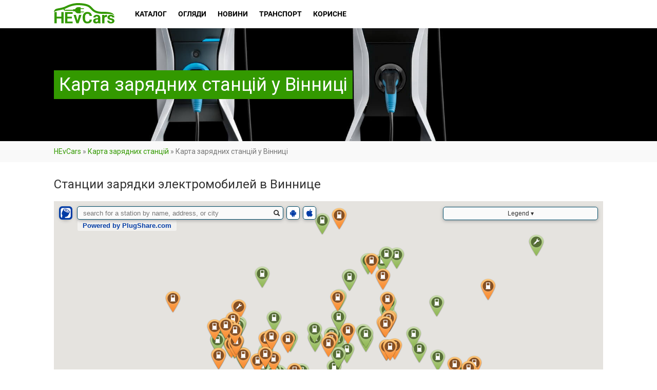

--- FILE ---
content_type: text/html; charset=UTF-8
request_url: https://hevcars.com.ua/ukraine-charging-stations/vinnytsia/
body_size: 14670
content:
<!DOCTYPE html>
<!--// OPEN HTML //-->
<html lang="ru-RU" class="no-js">
    <head>
                <!--// SITE TITLE //-->
        <title>Карта электрозаправок в Виннице &#128268; Станции зарядки электромобилей Винницы | HEvCars</title>
        <!--// SITE META //-->
        <meta charset="UTF-8" />
        <meta property="fb:app_id" content="689818654542081"/>
        <meta name="theme-color" content="#339900"/>
        <!-- Mobile Specific Metas
        ================================================== -->
                    <meta name="viewport" content="width=device-width, user-scalable=no, initial-scale=1.0, minimum-scale=1.0, maximum-scale=1.0">
            <meta name="format-detection" content="telephone=no">
                <link rel="shortcut icon" href="https://cdn.hevcars.com.ua/wp-content/uploads/2017/03/favicon3.png" />        <link rel='dns-prefetch' href='//cdn.hevcars.com.ua' />
<!-- This site is optimized with the Yoast SEO plugin v13.2 - https://yoast.com/wordpress/plugins/seo/ -->
<meta name="description" content="&#128268; Карта электрозаправочных станций для зарядки электромобилей в Виннице на &#128678; HEvCars. Узнайте ближайшую точку, где вы можете бесплатно зарядить ваш электромобиль в Виннице &#128665;. Данная карта постоянно обновляется!"/>
<meta name="news_keywords" content="" />
<meta name="original-source" content="https://hevcars.com.ua/ukraine-charging-stations/vinnytsia/" />
<meta name="robots" content="max-snippet:-1, max-image-preview:large, max-video-preview:-1"/>
<link rel="canonical" href="https://hevcars.com.ua/ukraine-charging-stations/vinnytsia/" />
<meta property="og:locale" content="ru_RU" />
<meta property="og:type" content="article" />
<meta property="og:title" content="Карта электрозаправок в Виннице &#128268; Станции зарядки электромобилей Винницы | HEvCars" />
<meta property="og:description" content="&#128268; Карта электрозаправочных станций для зарядки электромобилей в Виннице на &#128678; HEvCars. Узнайте ближайшую точку, где вы можете бесплатно зарядить ваш электромобиль в Виннице &#128665;. Данная карта постоянно обновляется!" />
<meta property="og:url" content="https://hevcars.com.ua/ukraine-charging-stations/vinnytsia/" />
<meta property="og:site_name" content="HEvCars" />
<meta name="twitter:card" content="summary" />
<meta name="twitter:description" content="&#128268; Карта электрозаправочных станций для зарядки электромобилей в Виннице на &#128678; HEvCars. Узнайте ближайшую точку, где вы можете бесплатно зарядить ваш электромобиль в Виннице &#128665;. Данная карта постоянно обновляется!" />
<meta name="twitter:title" content="Карта электрозаправок в Виннице &#128268; Станции зарядки электромобилей Винницы | HEvCars" />
<script type='application/ld+json' class='yoast-schema-graph yoast-schema-graph--main'>{"@context":"https://schema.org","@graph":[{"@type":"WebSite","@id":"https://hevcars.com.ua/#website","url":"https://hevcars.com.ua/","name":"HEvCars","inLanguage":"ru-RU","description":"\u26a1\ufe0f HEvCars \u2014 \u0438\u043d\u0444\u043e\u0440\u043c\u0430\u0446\u0438\u043e\u043d\u043d\u044b\u0439 \u043f\u043e\u0440\u0442\u0430\u043b \u043e \u044d\u043b\u0435\u043a\u0442\u0440\u0438\u0447\u0435\u0441\u043a\u0438\u0445 \u0438 \u0433\u0438\u0431\u0440\u0438\u0434\u043d\u044b\u0445 \u0430\u0432\u0442\u043e\u043c\u043e\u0431\u0438\u043b\u044f\u0445 \u0432 \u0423\u043a\u0440\u0430\u0438\u043d\u0435 \u0438 \u043c\u0438\u0440\u0435!","potentialAction":{"@type":"SearchAction","target":"https://hevcars.com.ua/?s={search_term_string}","query-input":"required name=search_term_string"}},{"@type":"WebPage","@id":"https://hevcars.com.ua/ukraine-charging-stations/vinnytsia/#webpage","url":"https://hevcars.com.ua/ukraine-charging-stations/vinnytsia/","name":"\u041a\u0430\u0440\u0442\u0430 \u044d\u043b\u0435\u043a\u0442\u0440\u043e\u0437\u0430\u043f\u0440\u0430\u0432\u043e\u043a \u0432 \u0412\u0438\u043d\u043d\u0438\u0446\u0435 &#128268; \u0421\u0442\u0430\u043d\u0446\u0438\u0438 \u0437\u0430\u0440\u044f\u0434\u043a\u0438 \u044d\u043b\u0435\u043a\u0442\u0440\u043e\u043c\u043e\u0431\u0438\u043b\u0435\u0439 \u0412\u0438\u043d\u043d\u0438\u0446\u044b | HEvCars","isPartOf":{"@id":"https://hevcars.com.ua/#website"},"inLanguage":"ru-RU","datePublished":"2017-03-15T21:05:34+00:00","dateModified":"2025-07-27T13:26:08+00:00","description":"&#128268; \u041a\u0430\u0440\u0442\u0430 \u044d\u043b\u0435\u043a\u0442\u0440\u043e\u0437\u0430\u043f\u0440\u0430\u0432\u043e\u0447\u043d\u044b\u0445 \u0441\u0442\u0430\u043d\u0446\u0438\u0439 \u0434\u043b\u044f \u0437\u0430\u0440\u044f\u0434\u043a\u0438 \u044d\u043b\u0435\u043a\u0442\u0440\u043e\u043c\u043e\u0431\u0438\u043b\u0435\u0439 \u0432 \u0412\u0438\u043d\u043d\u0438\u0446\u0435 \u043d\u0430 &#128678; HEvCars. \u0423\u0437\u043d\u0430\u0439\u0442\u0435 \u0431\u043b\u0438\u0436\u0430\u0439\u0448\u0443\u044e \u0442\u043e\u0447\u043a\u0443, \u0433\u0434\u0435 \u0432\u044b \u043c\u043e\u0436\u0435\u0442\u0435 \u0431\u0435\u0441\u043f\u043b\u0430\u0442\u043d\u043e \u0437\u0430\u0440\u044f\u0434\u0438\u0442\u044c \u0432\u0430\u0448 \u044d\u043b\u0435\u043a\u0442\u0440\u043e\u043c\u043e\u0431\u0438\u043b\u044c \u0432 \u0412\u0438\u043d\u043d\u0438\u0446\u0435 &#128665;. \u0414\u0430\u043d\u043d\u0430\u044f \u043a\u0430\u0440\u0442\u0430 \u043f\u043e\u0441\u0442\u043e\u044f\u043d\u043d\u043e \u043e\u0431\u043d\u043e\u0432\u043b\u044f\u0435\u0442\u0441\u044f!","breadcrumb":{"@id":"https://hevcars.com.ua/ukraine-charging-stations/vinnytsia/#breadcrumb"}},{"@type":"BreadcrumbList","@id":"https://hevcars.com.ua/ukraine-charging-stations/vinnytsia/#breadcrumb","itemListElement":[{"@type":"ListItem","position":1,"item":{"@type":"WebPage","@id":"https://hevcars.com.ua/","url":"https://hevcars.com.ua/","name":"HEvCars"}},{"@type":"ListItem","position":2,"item":{"@type":"WebPage","@id":"https://hevcars.com.ua/ukraine-charging-stations/","url":"https://hevcars.com.ua/ukraine-charging-stations/","name":"\u041a\u0430\u0440\u0442\u0430 \u0437\u0430\u0440\u044f\u0434\u043d\u0438\u0445 \u0441\u0442\u0430\u043d\u0446\u0456\u0439"}},{"@type":"ListItem","position":3,"item":{"@type":"WebPage","@id":"https://hevcars.com.ua/ukraine-charging-stations/vinnytsia/","url":"https://hevcars.com.ua/ukraine-charging-stations/vinnytsia/","name":"\u041a\u0430\u0440\u0442\u0430 \u0437\u0430\u0440\u044f\u0434\u043d\u0438\u0445 \u0441\u0442\u0430\u043d\u0446\u0456\u0439 \u0443 \u0412\u0456\u043d\u043d\u0438\u0446\u0456"}}]}]}</script>
<!-- / Yoast SEO plugin. -->

<link rel='stylesheet' id='compare-logger-css'  href='https://cdn.hevcars.com.ua/wp-content/plugins/compare-logger/public/css/compare-logger-public.css?ver=1.0.0' type='text/css' media='all' />
<link rel='stylesheet' id='ris-slider-css-css'  href='https://cdn.hevcars.com.ua/wp-content/plugins/ultimate-responsive-image-slider/css/slider-pro.css?ver=5.4' type='text/css' media='all' />
<link rel='stylesheet' id='wpm-main-css'  href='//hevcars.com.ua/wp-content/plugins/wp-multilang/assets/styles/main.min.css?ver=2.4.1' type='text/css' media='all' />
<link rel='stylesheet' id='front-css-yuzo_related_post-css'  href='https://cdn.hevcars.com.ua/wp-content/plugins/yuzo-related-post/assets/css/style.css?ver=5.12.71' type='text/css' media='all' />
<link rel='stylesheet' id='blueimp-css-css'  href='https://cdn.hevcars.com.ua/wp-content/themes/Hevcars/css/blueimp-gallery.min.css?ver=5.4' type='text/css' media='all' />
<link rel='stylesheet' id='slick-css-css'  href='https://cdn.hevcars.com.ua/wp-content/themes/Hevcars/bower_components/slick-carousel/slick/slick.css?ver=5.4' type='text/css' media='all' />
<link rel='stylesheet' id='slick-theme-css-css'  href='https://cdn.hevcars.com.ua/wp-content/themes/Hevcars/bower_components/slick-carousel/slick/slick-theme.css?ver=5.4' type='text/css' media='all' />
<link rel='stylesheet' id='addtoany-css'  href='https://cdn.hevcars.com.ua/wp-content/plugins/add-to-any/addtoany.min.css?ver=1.15' type='text/css' media='all' />
<link rel='stylesheet' id='imic_bootstrap-css'  href='https://cdn.hevcars.com.ua/wp-content/themes/Hevcars/css/bootstrap.css?ver=1.0.13' type='text/css' media='all' />
<link rel='stylesheet' id='imic_bootstrap_theme-css'  href='https://cdn.hevcars.com.ua/wp-content/themes/Hevcars/css/bootstrap-theme.css?ver=1.0.13' type='text/css' media='all' />
<link rel='stylesheet' id='imic_fontawesome-css'  href='https://cdn.hevcars.com.ua/wp-content/themes/Hevcars/css/font-awesome.min.css?ver=1.0.13' type='text/css' media='all' />
<link rel='stylesheet' id='imic_lineicons-css'  href='https://cdn.hevcars.com.ua/wp-content/themes/Hevcars/css/line-icons.min.css?ver=1.0.13' type='text/css' media='all' />
<link rel='stylesheet' id='imic_animations-css'  href='https://cdn.hevcars.com.ua/wp-content/themes/Hevcars/css/animations.css?ver=1.0.13' type='text/css' media='all' />
<link rel='stylesheet' id='imic_main-css'  href='https://cdn.hevcars.com.ua/wp-content/themes/Hevcars/style.css?ver=1.0.13' type='text/css' media='all' />
<link rel='stylesheet' id='imic_prettyPhoto-css'  href='https://cdn.hevcars.com.ua/wp-content/themes/Hevcars/vendor/prettyphoto/css/prettyPhoto.css?ver=1.0.13' type='text/css' media='all' />
<link rel='stylesheet' id='imic_owl_carousel-css'  href='https://cdn.hevcars.com.ua/wp-content/themes/Hevcars/vendor/owl-carousel/css/owl.carousel.css?ver=1.0.13' type='text/css' media='all' />
<link rel='stylesheet' id='imic_owl_theme-css'  href='https://cdn.hevcars.com.ua/wp-content/themes/Hevcars/vendor/owl-carousel/css/owl.theme.css?ver=1.0.13' type='text/css' media='all' />
<link rel='stylesheet' id='main-headbox-css'  href='https://cdn.hevcars.com.ua/wp-content/themes/Hevcars/assets-v2/build/css/head-box.css?ver=5.4' type='text/css' media='all' />
<link crossorigin="anonymous" rel='stylesheet' id='redux-google-fonts-imic_options-css'  href='https://fonts.googleapis.com/css?family=Roboto&#038;ver=5.4' type='text/css' media='all' />
<script type='text/javascript' src='https://cdn.hevcars.com.ua/wp-includes/js/jquery/jquery.js?ver=1.12.4-wp'></script>
<script type='text/javascript' src='https://cdn.hevcars.com.ua/wp-includes/js/jquery/jquery-migrate.min.js?ver=1.4.1'></script>
<script type='text/javascript' src='https://cdn.hevcars.com.ua/wp-content/plugins/add-to-any/addtoany.min.js?ver=1.1'></script>
<script type='text/javascript' src='https://cdn.hevcars.com.ua/wp-content/plugins/compare-logger/public/js/compare-logger-public.js?ver=1.0.0'></script>
<script type='text/javascript' src='https://cdn.hevcars.com.ua/wp-content/themes/Hevcars/js/jquery.blueimp-gallery.min.js?ver=5.4'></script>
<script type='text/javascript' src='https://cdn.hevcars.com.ua/wp-content/themes/Hevcars/js/jquery.autocomplete.min.js?ver=5.4'></script>
<script type='text/javascript' src='https://cdn.hevcars.com.ua/wp-content/themes/Hevcars/bower_components/slick-carousel/slick/slick.min.js?ver=5.4'></script>
<script type='text/javascript' src='https://cdn.hevcars.com.ua/wp-content/themes/Hevcars/bower_components/jquery.maskedinput/dist/jquery.maskedinput.min.js?ver=5.4'></script>
<script type='text/javascript' src='https://cdn.hevcars.com.ua/wp-content/themes/Hevcars/bower_components/fixto/dist/fixto.min.js?ver=5.4'></script>
<script type='text/javascript' src='https://cdn.hevcars.com.ua/wp-content/themes/Hevcars/bower_components/inview/inview.js?ver=5.4'></script>

<script data-cfasync="false">
window.a2a_config=window.a2a_config||{};a2a_config.callbacks=[];a2a_config.overlays=[];a2a_config.templates={};a2a_localize = {
	Share: "Отправить",
	Save: "Сохранить",
	Subscribe: "Подписаться",
	Email: "Email",
	Bookmark: "В закладки!",
	ShowAll: "Показать все",
	ShowLess: "Показать остальное",
	FindServices: "Найти сервис(ы)",
	FindAnyServiceToAddTo: "Найти сервис и добавить",
	PoweredBy: "Работает на",
	ShareViaEmail: "Share via email",
	SubscribeViaEmail: "Subscribe via email",
	BookmarkInYourBrowser: "Добавить в закладки",
	BookmarkInstructions: "Press Ctrl+D or \u2318+D to bookmark this page",
	AddToYourFavorites: "Добавить в Избранное",
	SendFromWebOrProgram: "Send from any email address or email program",
	EmailProgram: "Email program",
	More: "More&#8230;",
	ThanksForSharing: "Thanks for sharing!",
	ThanksForFollowing: "Thanks for following!"
};

a2a_config.icon_color = "#390";
(function(d,s,a,b){a=d.createElement(s);b=d.getElementsByTagName(s)[0];a.async=1;a.src="https://static.addtoany.com/menu/page.js";b.parentNode.insertBefore(a,b);})(document,"script");
</script>
<script data-ad-client="ca-pub-3417459112041422" async src="https://pagead2.googlesyndication.com/pagead/js/adsbygoogle.js"></script>
<script>(function(w,d,s,l,i){w[l]=w[l]||[];w[l].push({'gtm.start':
new Date().getTime(),event:'gtm.js'});var f=d.getElementsByTagName(s)[0],
j=d.createElement(s),dl=l!='dataLayer'?'&l='+l:'';j.async=true;j.src=
'https://www.googletagmanager.com/gtm.js?id='+i+dl;f.parentNode.insertBefore(j,f);
})(window,document,'script','dataLayer','GTM-W58RXRW');</script>

<script async src="//pagead2.googlesyndication.com/pagead/js/adsbygoogle.js"></script>
<script>
  (adsbygoogle = window.adsbygoogle || []).push({
    google_ad_client: "ca-pub-3417459112041422",
    enable_page_level_ads: true
  });
</script>
<link rel="alternate" hreflang="x-default" href="https://hevcars.com.ua/ukraine-charging-stations/vinnytsia/"/>
<link rel="alternate" hreflang="ru-ru" href="https://hevcars.com.ua/ukraine-charging-stations/vinnytsia/"/>
<script>                                    </script><style>.iframe__wrapper{height:100%}</style><!-- There is no amphtml version available for this URL. --><style type="text/css" title="dynamic-css" class="options-output">body, blockquote cite, .selectpicker.btn-default, .top-navigation > li > ul li, .result-item-title, .single-listing-actions .btn-default{font-family:Roboto;}h4,.top-navigation > li, .review-status span, .result-item-view-buttons a, .single-vehicle-details .badge-premium-listing, .points-review .review-point strong{font-family:Roboto;}blockquote, .cursive, .site-tagline, .dd-menu .megamenu-container .megamenu-sub-title .accent-color, .by-type-options .item a span, .social-signup .or-break, .body-type-widget li span, .fact{font-family:Roboto;}</style><!-- ## NXS/OG ## --><!-- ## NXSOGTAGS ## --><!-- ## NXS/OG ## -->
    </head>
    <!--// CLOSE HEAD //-->
    <body class="page-template-default page page-id-2403 page-child parent-pageid-2315  header-v3 language-ru">
    <noscript><iframe src="https://www.googletagmanager.com/ns.html?id=GTM-W58RXRW"
height="0" width="0" style="display:none;visibility:hidden"></iframe></noscript>
<!--[if lt IE 7]>
	<p class="chromeframe">You are using an outdated browser. <a href="http://browsehappy.com/">Upgrade your browser today</a> or <a href="http://www.google.com/chromeframe/?redirect=true">install Google Chrome Frame</a> to better experience this site.</p>
<![endif]-->
<header class="header bs4">
    <div class="container">
        <div class="header__row">
            <div class="header__mob_btn"><span></span><span></span><span></span></div>
            <a href="https://hevcars.com.ua" title="HEvCars" class="header__logo">
                                <img src="https://hevcars.com.ua/wp-content/uploads/2017/04/Logo.svg" alt="HEvCars — экологически чистые автомобили в Украине">
                            </a>
            <div itemscope="itemscope" itemtype="http://schema.org/SiteNavigationElement" role="navigation" class="header__menu">
                <div class="header__menu_close">
                    <svg class="icon-cancel">
                        <use xlink:href="https://hevcars.com.ua/wp-content/themes/Hevcars/assets-v2/build/img/sprite.svg#icon-cancel"></use>
                    </svg>
                </div>
                <ul id="menu-main-menu" class=""><li  class="header__menu_item menu-item-730 menu-item menu-item-type-custom menu-item-object-custom menu-item-has-children"><a itemprop="url" href="/ecocars/"><span itemprop="name">Каталог</span></a>
<ul class="sub-menu">
<li><span itemprop="name">Види автомобілів</span><ul class="sub-menu"><li> <a itemprop="url" href="https://hevcars.com.ua/electric/"><span itemprop="name">Электрические</span></a></li><li> <a itemprop="url" href="https://hevcars.com.ua/hybrid/"><span itemprop="name">Гибриды</span></a></li><li> <a itemprop="url" href="https://hevcars.com.ua/hydrogen/"><span itemprop="name">Водородные</span></a></li><li> <a itemprop="url" href="https://hevcars.com.ua/plug-in-hybrid/"><span itemprop="name">Плагин-гибриды</span></a></li></ul></li></li>
<li><span itemprop="name">Типи кузовів</span><ul class="sub-menu"><li> <a itemprop="url" href="https://hevcars.com.ua/sedan/"><span itemprop="name">Седан</span></a></li><li> <a itemprop="url" href="https://hevcars.com.ua/cuv/"><span itemprop="name">Кроссовер</span></a></li><li> <a itemprop="url" href="https://hevcars.com.ua/hatchback/"><span itemprop="name">Хэтчбек</span></a></li><li> <a itemprop="url" href="https://hevcars.com.ua/wagon/"><span itemprop="name">Универсал</span></a></li><li> <a itemprop="url" href="https://hevcars.com.ua/minivan/"><span itemprop="name">Минивэн</span></a></li><li> <a itemprop="url" href="https://hevcars.com.ua/suv/"><span itemprop="name">Внедорожник</span></a></li><li> <a itemprop="url" href="https://hevcars.com.ua/coupe/"><span itemprop="name">Купе</span></a></li><li> <a itemprop="url" href="https://hevcars.com.ua/cabriolet/"><span itemprop="name">Кабриолет</span></a></li><li> <a itemprop="url" href="https://hevcars.com.ua/roadster/"><span itemprop="name">Родстер</span></a></li><li> <a itemprop="url" href="https://hevcars.com.ua/supercar/"><span itemprop="name">Спорткар</span></a></li><li> <a itemprop="url" href="https://hevcars.com.ua/pick-up/"><span itemprop="name">Пикап</span></a></li><li> <a itemprop="url" href="https://hevcars.com.ua/van/"><span itemprop="name">Фургон</span></a></li><li> <a itemprop="url" href="https://hevcars.com.ua/bus/"><span itemprop="name">Автобус</span></a></li><li> <a itemprop="url" href="https://hevcars.com.ua/truck/"><span itemprop="name">Грузовик</span></a></li></ul></li></li>
<li><span itemprop="name">Марки</span><ul class="sub-menu"><li> <a itemprop="url" href="https://hevcars.com.ua/aston-martin/"><span itemprop="name">Aston Martin</span></a></li><li> <a itemprop="url" href="https://hevcars.com.ua/audi/"><span itemprop="name">Audi</span></a></li><li> <a itemprop="url" href="https://hevcars.com.ua/bentley/"><span itemprop="name">Bentley</span></a></li><li> <a itemprop="url" href="https://hevcars.com.ua/bio-auto/"><span itemprop="name">Bio Auto</span></a></li><li> <a itemprop="url" href="https://hevcars.com.ua/bmw/"><span itemprop="name">Bmw</span></a></li><li> <a itemprop="url" href="https://hevcars.com.ua/bollinger/"><span itemprop="name">Bollinger</span></a></li><li> <a itemprop="url" href="https://hevcars.com.ua/byd/"><span itemprop="name">Byd</span></a></li><li> <a itemprop="url" href="https://hevcars.com.ua/byton/"><span itemprop="name">Byton</span></a></li><li> <a itemprop="url" href="https://hevcars.com.ua/cadillac/"><span itemprop="name">Cadillac</span></a></li><li> <a itemprop="url" href="https://hevcars.com.ua/chevrolet/"><span itemprop="name">Chevrolet</span></a></li><li> <a itemprop="url" href="https://hevcars.com.ua/chrysler/"><span itemprop="name">Chrysler</span></a></li><li> <a itemprop="url" href="https://hevcars.com.ua/citroen/"><span itemprop="name">Citroen</span></a></li><li> <a itemprop="url" href="https://hevcars.com.ua/detroit-electric/"><span itemprop="name">Detroit Electric</span></a></li><li> <a itemprop="url" href="https://hevcars.com.ua/ds-automobiles/"><span itemprop="name">Ds Automobiles</span></a></li><li> <a itemprop="url" href="https://hevcars.com.ua/faraday-future/"><span itemprop="name">Faraday Future</span></a></li><li> <a itemprop="url" href="https://hevcars.com.ua/ferrari/"><span itemprop="name">Ferrari</span></a></li><li> <a itemprop="url" href="https://hevcars.com.ua/fiat/"><span itemprop="name">Fiat</span></a></li><li> <a itemprop="url" href="https://hevcars.com.ua/fisker/"><span itemprop="name">Fisker</span></a></li><li> <a itemprop="url" href="https://hevcars.com.ua/ford/"><span itemprop="name">Ford</span></a></li><li> <a itemprop="url" href="https://hevcars.com.ua/gmc/"><span itemprop="name">Gmc</span></a></li><li> <a itemprop="url" href="https://hevcars.com.ua/honda/"><span itemprop="name">Honda</span></a></li><li> <a itemprop="url" href="https://hevcars.com.ua/hyundai/"><span itemprop="name">Hyundai</span></a></li><li> <a itemprop="url" href="https://hevcars.com.ua/jaguar/"><span itemprop="name">Jaguar</span></a></li><li> <a itemprop="url" href="https://hevcars.com.ua/jeep/"><span itemprop="name">Jeep</span></a></li><li> <a itemprop="url" href="https://hevcars.com.ua/kia/"><span itemprop="name">Kia</span></a></li><li> <a itemprop="url" href="https://hevcars.com.ua/lamborghini/"><span itemprop="name">Lamborghini</span></a></li><li> <a itemprop="url" href="https://hevcars.com.ua/land-rover/"><span itemprop="name">Land Rover</span></a></li><li> <a itemprop="url" href="https://hevcars.com.ua/lexus/"><span itemprop="name">Lexus</span></a></li><li> <a itemprop="url" href="https://hevcars.com.ua/lightyear/"><span itemprop="name">Lightyear</span></a></li><li> <a itemprop="url" href="https://hevcars.com.ua/lotus/"><span itemprop="name">Lotus</span></a></li><li> <a itemprop="url" href="https://hevcars.com.ua/lucid/"><span itemprop="name">Lucid</span></a></li><li> <a itemprop="url" href="https://hevcars.com.ua/mazda/"><span itemprop="name">Mazda</span></a></li><li> <a itemprop="url" href="https://hevcars.com.ua/mercedes-benz/"><span itemprop="name">Mercedes-Benz</span></a></li><li> <a itemprop="url" href="https://hevcars.com.ua/mini/"><span itemprop="name">Mini</span></a></li><li> <a itemprop="url" href="https://hevcars.com.ua/mitsubishi/"><span itemprop="name">Mitsubishi</span></a></li><li> <a itemprop="url" href="https://hevcars.com.ua/nio/"><span itemprop="name">Nio</span></a></li><li> <a itemprop="url" href="https://hevcars.com.ua/nissan/"><span itemprop="name">Nissan</span></a></li><li> <a itemprop="url" href="https://hevcars.com.ua/opel/"><span itemprop="name">Opel</span></a></li><li> <a itemprop="url" href="https://hevcars.com.ua/peugeot/"><span itemprop="name">Peugeot</span></a></li><li> <a itemprop="url" href="https://hevcars.com.ua/pininfarina/"><span itemprop="name">Pininfarina</span></a></li><li> <a itemprop="url" href="https://hevcars.com.ua/polestar/"><span itemprop="name">Polestar</span></a></li><li> <a itemprop="url" href="https://hevcars.com.ua/porsche/"><span itemprop="name">Porsche</span></a></li><li> <a itemprop="url" href="https://hevcars.com.ua/renault/"><span itemprop="name">Renault</span></a></li><li> <a itemprop="url" href="https://hevcars.com.ua/rivian/"><span itemprop="name">Rivian</span></a></li><li> <a itemprop="url" href="https://hevcars.com.ua/seat/"><span itemprop="name">Seat</span></a></li><li> <a itemprop="url" href="https://hevcars.com.ua/skoda/"><span itemprop="name">Skoda</span></a></li><li> <a itemprop="url" href="https://hevcars.com.ua/smart/"><span itemprop="name">Smart</span></a></li><li> <a itemprop="url" href="https://hevcars.com.ua/sono/"><span itemprop="name">Sono</span></a></li><li> <a itemprop="url" href="https://hevcars.com.ua/subaru/"><span itemprop="name">Subaru</span></a></li><li> <a itemprop="url" href="https://hevcars.com.ua/tesla/"><span itemprop="name">Tesla</span></a></li><li> <a itemprop="url" href="https://hevcars.com.ua/toyota/"><span itemprop="name">Toyota</span></a></li><li> <a itemprop="url" href="https://hevcars.com.ua/uniti/"><span itemprop="name">Uniti</span></a></li><li> <a itemprop="url" href="https://hevcars.com.ua/volkswagen/"><span itemprop="name">Volkswagen</span></a></li><li> <a itemprop="url" href="https://hevcars.com.ua/volvo/"><span itemprop="name">Volvo</span></a></li></ul></li></li>
</ul>
</li>
<li  class="header__menu_item menu-item-1060 menu-item menu-item-type-post_type_archive menu-item-object-reviews menu-item-has-children"><a itemprop="url" href="https://hevcars.com.ua/reviews/"><span itemprop="name">Огляди</span></a>
<ul class="sub-menu">
	<li  class="header__menu_item menu-item-1064 menu-item menu-item-type-taxonomy menu-item-object-reviews-category"><a itemprop="url" href="https://hevcars.com.ua/articles/"><span itemprop="name">Статті</span></a></li>
	<li  class="header__menu_item menu-item-1063 menu-item menu-item-type-taxonomy menu-item-object-reviews-category"><a itemprop="url" href="https://hevcars.com.ua/rating/"><span itemprop="name">Рейтинги</span></a></li>
	<li  class="header__menu_item menu-item-1062 menu-item menu-item-type-taxonomy menu-item-object-reviews-category"><a itemprop="url" href="https://hevcars.com.ua/review-ecocar/"><span itemprop="name">Огляди</span></a></li>
	<li  class="header__menu_item menu-item-1061 menu-item menu-item-type-taxonomy menu-item-object-reviews-category"><a itemprop="url" href="https://hevcars.com.ua/test-drive/"><span itemprop="name">Тест-драйви</span></a></li>
	<li  class="header__menu_item menu-item-6830 menu-item menu-item-type-taxonomy menu-item-object-reviews-category"><a itemprop="url" href="https://hevcars.com.ua/concept/"><span itemprop="name">Концепти</span></a></li>
	<li  class="header__menu_item menu-item-1065 menu-item menu-item-type-taxonomy menu-item-object-reviews-category"><a itemprop="url" href="https://hevcars.com.ua/crash-tests/"><span itemprop="name">Краш-тести</span></a></li>
	<li  class="header__menu_item menu-item-1066 menu-item menu-item-type-taxonomy menu-item-object-reviews-category"><a itemprop="url" href="https://hevcars.com.ua/photo/"><span itemprop="name">Фото</span></a></li>
	<li  class="header__menu_item menu-item-1067 menu-item menu-item-type-taxonomy menu-item-object-reviews-category"><a itemprop="url" href="https://hevcars.com.ua/video/"><span itemprop="name">Відео</span></a></li>
	<li  class="header__menu_item menu-item-10894 menu-item menu-item-type-taxonomy menu-item-object-reviews-category"><a itemprop="url" href="https://hevcars.com.ua/your-experience-ecocars/"><span itemprop="name">Історії</span></a></li>
	<li  class="header__menu_item menu-item-43945 menu-item menu-item-type-taxonomy menu-item-object-reviews-category"><a itemprop="url" href="https://hevcars.com.ua/ev-blog/"><span itemprop="name">Блог</span></a></li>
</ul>
</li>
<li  class="header__menu_item menu-item-2154 menu-item menu-item-type-post_type menu-item-object-page menu-item-has-children"><a itemprop="url" href="https://hevcars.com.ua/news/"><span itemprop="name">Новини</span></a>
<ul class="sub-menu">
	<li  class="header__menu_item menu-item-2156 menu-item menu-item-type-taxonomy menu-item-object-category"><a itemprop="url" href="https://hevcars.com.ua/news/world/"><span itemprop="name">Світові новини</span></a></li>
	<li  class="header__menu_item menu-item-2157 menu-item menu-item-type-taxonomy menu-item-object-category"><a itemprop="url" href="https://hevcars.com.ua/news/ukraine/"><span itemprop="name">Новини України</span></a></li>
	<li  class="header__menu_item menu-item-40260 menu-item menu-item-type-taxonomy menu-item-object-category"><a itemprop="url" href="https://hevcars.com.ua/news/electric/"><span itemprop="name">Електричних (BEV)</span></a></li>
	<li  class="header__menu_item menu-item-40263 menu-item menu-item-type-taxonomy menu-item-object-category"><a itemprop="url" href="https://hevcars.com.ua/news/hybrid/"><span itemprop="name">Гібридних (HEV)</span></a></li>
	<li  class="header__menu_item menu-item-40261 menu-item menu-item-type-taxonomy menu-item-object-category"><a itemprop="url" href="https://hevcars.com.ua/news/plug-in-hybrid/"><span itemprop="name">Плагін гібридних (PHEV)</span></a></li>
	<li  class="header__menu_item menu-item-40264 menu-item menu-item-type-taxonomy menu-item-object-category"><a itemprop="url" href="https://hevcars.com.ua/news/hydrogen/"><span itemprop="name">Водневих (FCEV)</span></a></li>
	<li  class="header__menu_item menu-item-7832 menu-item menu-item-type-taxonomy menu-item-object-category"><a itemprop="url" href="https://hevcars.com.ua/news/charging-infrastructure/"><span itemprop="name">Зарядна інфраструктура</span></a></li>
	<li  class="header__menu_item menu-item-7831 menu-item menu-item-type-taxonomy menu-item-object-category"><a itemprop="url" href="https://hevcars.com.ua/news/announced-ecocars/"><span itemprop="name">Анонсовані моделі</span></a></li>
	<li  class="header__menu_item menu-item-2155 menu-item menu-item-type-taxonomy menu-item-object-category"><a itemprop="url" href="https://hevcars.com.ua/news/events/"><span itemprop="name">Заходи та події</span></a></li>
	<li  class="header__menu_item menu-item-40262 menu-item menu-item-type-taxonomy menu-item-object-category"><a itemprop="url" href="https://hevcars.com.ua/news/events/electric-cars-auto-show/"><span itemprop="name">Автошоу та виставки</span></a></li>
</ul>
</li>
<li  class="header__menu_item menu-item-11209 menu-item menu-item-type-post_type_archive menu-item-object-transport menu-item-has-children"><a itemprop="url" href="https://hevcars.com.ua/transport/"><span itemprop="name">Транспорт</span></a>
<ul class="sub-menu">
	<li  class="header__menu_item menu-item-11506 menu-item menu-item-type-taxonomy menu-item-object-transport-category"><a itemprop="url" href="https://hevcars.com.ua/electric-motorcycles/"><span itemprop="name">Електромотоцикли</span></a></li>
	<li  class="header__menu_item menu-item-11424 menu-item menu-item-type-taxonomy menu-item-object-transport-category"><a itemprop="url" href="https://hevcars.com.ua/electric-aircraft/"><span itemprop="name">Електролітаки</span></a></li>
	<li  class="header__menu_item menu-item-11715 menu-item menu-item-type-taxonomy menu-item-object-transport-category"><a itemprop="url" href="https://hevcars.com.ua/electric-water-transport/"><span itemprop="name">Водний електротранспорт</span></a></li>
	<li  class="header__menu_item menu-item-11664 menu-item menu-item-type-taxonomy menu-item-object-transport-category"><a itemprop="url" href="https://hevcars.com.ua/self-driving-cars/"><span itemprop="name">Безпілотні автомобілі</span></a></li>
	<li  class="header__menu_item menu-item-40265 menu-item menu-item-type-taxonomy menu-item-object-transport-category"><a itemprop="url" href="https://hevcars.com.ua/city-electric-transport/"><span itemprop="name">Міський електротранспорт</span></a></li>
	<li  class="header__menu_item menu-item-40266 menu-item menu-item-type-taxonomy menu-item-object-transport-category"><a itemprop="url" href="https://hevcars.com.ua/alternative-transport/"><span itemprop="name">Різний електротранспорт</span></a></li>
</ul>
</li>
<li  class="header__menu_item menu-item-2314 menu-item menu-item-type-custom menu-item-object-custom menu-item-has-children"><a itemprop="url" href="#"><span itemprop="name">Корисне</span></a>
<ul class="sub-menu">
	<li  class="header__menu_item menu-item-20019 menu-item menu-item-type-post_type menu-item-object-page"><a itemprop="url" href="https://hevcars.com.ua/electric-car-guide/"><span itemprop="name">Гід по електромобілям</span></a></li>
	<li  class="header__menu_item menu-item-2317 menu-item menu-item-type-post_type menu-item-object-page current-page-ancestor"><a itemprop="url" href="https://hevcars.com.ua/ukraine-charging-stations/"><span itemprop="name">Карта електрозарядок</span></a></li>
	<li  class="header__menu_item menu-item-14671 menu-item menu-item-type-post_type menu-item-object-page"><a itemprop="url" href="https://hevcars.com.ua/compare/"><span itemprop="name">Порівняння електрокарів</span></a></li>
	<li  class="header__menu_item menu-item-42609 menu-item menu-item-type-post_type menu-item-object-page"><a itemprop="url" href="https://hevcars.com.ua/ev-sales-ukraine/"><span itemprop="name">Статистика реєстрацій</span></a></li>
	<li  class="header__menu_item menu-item-40285 menu-item menu-item-type-post_type menu-item-object-page"><a itemprop="url" href="https://hevcars.com.ua/compare-electric-cars/"><span itemprop="name">Таблиця характеристик електромобілів</span></a></li>
	<li  class="header__menu_item menu-item-40287 menu-item menu-item-type-post_type menu-item-object-page"><a itemprop="url" href="https://hevcars.com.ua/order-ecocar/"><span itemprop="name">Замовити електромобіль</span></a></li>
	<li  class="header__menu_item menu-item-41796 menu-item menu-item-type-post_type menu-item-object-reviews"><a itemprop="url" href="https://hevcars.com.ua/reviews/official-electric-cars-sale-ukraine/"><span itemprop="name">Офіційні дилери електромобілів</span></a></li>
	<li  class="header__menu_item menu-item-40286 menu-item menu-item-type-post_type menu-item-object-page"><a itemprop="url" href="https://hevcars.com.ua/order-equipment/"><span itemprop="name">Замовити зарядний пристрій</span></a></li>
</ul>
</li>
</ul>            </div>
            <div class="header__btns">
                
                <div class="header__btns_item">
                    <a href="https://hevcars.com.ua/compare/">
                        <svg class="icon-balance">
                            <use xlink:href="https://hevcars.com.ua/wp-content/themes/Hevcars/assets-v2/build/img/sprite.svg#icon-balance"></use>
                        </svg>
                    </a>
                </div>
                <div class="header__btns_item search">
                    <a class="search__btn">
                        <svg class="icon-search">
                            <use xlink:href="https://hevcars.com.ua/wp-content/themes/Hevcars/assets-v2/build/img/sprite.svg#icon-search"></use>
                        </svg>
                    </a>
                    <form class="search__form">
                        <div class="container">
                            <div class="search__input">
                                <input type="search" placeholder="Введите марку и модель">
                                <div class="search__input_close">
                                    <svg class="icon-cancel">
                                        <use xlink:href="https://hevcars.com.ua/wp-content/themes/Hevcars/assets-v2/build/img/sprite.svg#icon-cancel"></use>
                                    </svg>
                                </div>
                            </div>
                            <div class="search__results"></div>
                        </div>
                    </form>
                </div>
            </div>
        </div>
    </div>
</header>

<main>
<div class="page-header parallax title-center-mode" style="background-image:url(https://cdn.hevcars.com.ua/wp-content/uploads/2017/03/charging-stations.jpg); background-color:; height:200px;">
    	<div class="container">
        	<h1 class="page-title">
				Карта зарядних станцій у Вінниці			</h1>
       	</div>
    </div>
<!-- Breadcrumbs -->
<div class="lgray-bg breadcrumb-cont">
    <div class="container">
        <p id="breadcrumbs"><span><span><a href="https://hevcars.com.ua/" >HEvCars</a> » <span><a href="https://hevcars.com.ua/ukraine-charging-stations/" >Карта зарядних станцій</a> » <span class="breadcrumb_last" aria-current="page">Карта зарядних станцій у Вінниці</span></span></span></span></p>    </div>
</div>
<!-- Start Body Content -->
  	<div class="main" role="main">
    	<div id="content" class="content full">
        	<div class="container">
            <div class="row">
            <div class="col-md-12">
            <h2>Станции зарядки электромобилей в Виннице</h2>
<p><iframe style="display: block; margin-left: auto; margin-right: auto;" src="
https://www.plugshare.com/widget.html?latitude=49.233083&#038;longitude=28.468217&#038;spanLat=0.06&#038;spanLng=0.06" width="100%" height="600"></iframe><br />
    <h3>Зарядні станції електромобілів за містами України</h3>
        <ul id="charge_cities" class="nav nav-pills sort-source">
                    <li ><a
                    href="https://hevcars.com.ua/ukraine-charging-stations/ivano-frankovsk/">Івано-Франківськ</a>
            </li>
                    <li class="active"><a
                    href="#">Вінниця</a>
            </li>
                    <li ><a
                    href="https://hevcars.com.ua/ukraine-charging-stations/dnepr/">Дніпро</a>
            </li>
                    <li ><a
                    href="https://hevcars.com.ua/ukraine-charging-stations/donetsk/">Донецьк</a>
            </li>
                    <li ><a
                    href="https://hevcars.com.ua/ukraine-charging-stations/zhytomyr/">Житомир</a>
            </li>
                    <li ><a
                    href="https://hevcars.com.ua/ukraine-charging-stations/zaporozhye/">Запоріжжя</a>
            </li>
                    <li ><a
                    href="https://hevcars.com.ua/ukraine-charging-stations/kiev/">Київ</a>
            </li>
                    <li ><a
                    href="https://hevcars.com.ua/ukraine-charging-stations/kropyvnytskyi/">Кропивницький</a>
            </li>
                    <li ><a
                    href="https://hevcars.com.ua/ukraine-charging-stations/lugansk/">Луганськ</a>
            </li>
                    <li ><a
                    href="https://hevcars.com.ua/ukraine-charging-stations/lutsk/">Луцьк</a>
            </li>
                    <li ><a
                    href="https://hevcars.com.ua/ukraine-charging-stations/lvov/">Львів</a>
            </li>
                    <li ><a
                    href="https://hevcars.com.ua/ukraine-charging-stations/nikolaev/">Миколаїв</a>
            </li>
                    <li ><a
                    href="https://hevcars.com.ua/ukraine-charging-stations/odessa/">Одеса</a>
            </li>
                    <li ><a
                    href="https://hevcars.com.ua/ukraine-charging-stations/poltava/">Полтава</a>
            </li>
                    <li ><a
                    href="https://hevcars.com.ua/ukraine-charging-stations/rovno/">Рівне</a>
            </li>
                    <li ><a
                    href="https://hevcars.com.ua/ukraine-charging-stations/simferopol/">Сімферополь</a>
            </li>
                    <li ><a
                    href="https://hevcars.com.ua/ukraine-charging-stations/sumy/">Суми</a>
            </li>
                    <li ><a
                    href="https://hevcars.com.ua/ukraine-charging-stations/ternopol/">Тернопіль</a>
            </li>
                    <li ><a
                    href="https://hevcars.com.ua/ukraine-charging-stations/uzhhorod/">Ужгород</a>
            </li>
                    <li ><a
                    href="https://hevcars.com.ua/ukraine-charging-stations/kharkov/">Харків</a>
            </li>
                    <li ><a
                    href="https://hevcars.com.ua/ukraine-charging-stations/kherson/">Херсон</a>
            </li>
                    <li ><a
                    href="https://hevcars.com.ua/ukraine-charging-stations/khmelnitsky/">Хмельницький</a>
            </li>
                    <li ><a
                    href="https://hevcars.com.ua/ukraine-charging-stations/cherkassy/">Черкаси</a>
            </li>
                    <li ><a
                    href="https://hevcars.com.ua/ukraine-charging-stations/chernovtsy/">Чернівці</a>
            </li>
                    <li ><a
                    href="https://hevcars.com.ua/ukraine-charging-stations/chernigov/">Чернігів</a>
            </li>
            </ul>
    </p>
<div class='code-block code-block-6' style='margin: 8px auto; text-align: center; display: block; clear: both;'>
<script async src="//pagead2.googlesyndication.com/pagead/js/adsbygoogle.js"></script>
<!-- 7 - В тексте через шоткорд (Адаптивный) -->
<ins class="adsbygoogle"
     style="display:block"
     data-ad-client="ca-pub-3417459112041422"
     data-ad-slot="3375642612"
     data-ad-format="auto"
     data-full-width-responsive="true"></ins>
<script>
(adsbygoogle = window.adsbygoogle || []).push({});
</script></div>

<hr />
<style>
    .charging__select--widget {
        margin-top: 25px;
    }

    .faraday-banner-wrap {
        max-width: 703px;
        width: 100%;
        margin: 0 auto;
        text-align: center;
        border: solid 2px #cccccc;
        -webkit-box-sizing: border-box;
        box-sizing: border-box;
    }

    .faraday-banner-header {
        padding: 18px 0;
        background: #f5f5f5;
    }

    .faraday-banner-header.h2 {
        margin-top: 0;
        font-size: 18px;
        line-height: 24px;
        color: #000a12;
        -webkit-transition: .5s all;
        transition: .5s all;
        padding-left: 15px;
        padding-right: 15px;
        margin-bottom: 0;
    }

    .type-accessories {
        display: -webkit-box;
        display: -ms-flexbox;
        display: flex;
        -webkit-box-pack: justify;
        -ms-flex-pack: justify;
        justify-content: space-between;
        -ms-flex-wrap: wrap;
        flex-wrap: wrap;
        margin: 0 45px;
        padding-bottom: 15px;
        position: relative;
        padding-top: 25px;
    }

    .type-accessories .type-accessories__btn {
        font-weight: 500;
        color: rgba(25, 25, 25, 0.9);
        text-decoration: none;
        -webkit-transition: .2s all;
        transition: .2s all;
        padding: 10px 0;
        display: inline-block;
        width: 33%;
        background: none;
        border: 0;
    }

    .type-accessories .type-accessories__btn:hover {
        -webkit-box-shadow: 0 0 10px 2px rgba(0, 0, 0, 0.1);
        box-shadow: 0 0 10px 2px rgba(0, 0, 0, 0.1);
    }

    .type-accessories .type-accessories__btn img {
        margin-bottom: 8px;
    }

    .type-accessories .type-accessories__btn p:first-letter {
        text-transform: capitalize;
    }

    .type-accessories .type-accessories__btn:hover {
        text-decoration: underline;
    }

    .faraday-banner-footer .btn {
        display: block;
        margin-left: 5%;
        margin-right: 5%;
        width: auto;
    }
    .faraday-banner-footer {
        background: #f5f5f5;
        padding: 17px 0 20px;
    }

    .faraday-banner-footer h2 {
        font-size: 18px;
        padding-bottom: 15px;
        color: rgba(25, 25, 25, 0.9);
        font-weight: 700;
        -webkit-transition: .5s all;
        transition: .5s all;
    }

    @media (max-width: 640px) {

        .faraday-banner-footer .btn {
            font-size: 13px;
        }

        .faraday-catalog {
            padding: 0 15px;
        }

        .type-accessories {
            margin: 0 15px;
        }
        .faraday-banner-footer h2 {
            font-size: 15px;
            line-height: 22px;
        }

        .faraday-banner-footer h2 span {
            display: inline-block;
        }

        .type-accessories .type-accessories__btn {
            width: 50%;
        }

        .type-accessories .type-accessories__btn p span {
            display: none;
        }

    }

</style>
<div class="faraday-banner-wrap">
    <div class="faraday-banner-header h2 accent-color-strong">Подобрать зарядные станции и устройства для электромобилей</div>
    <form method="post" action="https://hevcars.com.ua/order-equipment/" class="faraday-catalog">
        <input type="hidden" name="tax">
        <div class="type-accessories">
                            <button id="charg-supercharger" class="type-accessories__btn" onclick="this.form.tax.value=1460;this.form.submit();">
                    <img src="https://hevcars.com.ua/wp-content/uploads/2018/06/supercharger-hevcars.svg" alt="image">
                    <p>Суперчарджеры</p>
                </button>
                            <button id="charg-charging-station" class="type-accessories__btn" onclick="this.form.tax.value=1461;this.form.submit();">
                    <img src="https://hevcars.com.ua/wp-content/uploads/2018/06/stationary-charging-hevcars.svg" alt="image">
                    <p>Стационарные зарядки</p>
                </button>
                            <button id="charg-charging-wall-station" class="type-accessories__btn" onclick="this.form.tax.value=1464;this.form.submit();">
                    <img src="https://hevcars.com.ua/wp-content/uploads/2018/06/wall-mounted-charging-hevcars.svg" alt="image">
                    <p>Настенные зарядки</p>
                </button>
                            <button id="charg-portable" class="type-accessories__btn" onclick="this.form.tax.value=1462;this.form.submit();">
                    <img src="https://hevcars.com.ua/wp-content/uploads/2018/06/portable-charging-hevcars.svg" alt="image">
                    <p>Портативные зарядки</p>
                </button>
                            <button id="charg-cables" class="type-accessories__btn" onclick="this.form.tax.value=1463;this.form.submit();">
                    <img src="https://hevcars.com.ua/wp-content/uploads/2018/06/charging-cables-hevcars.svg" alt="image">
                    <p>Зарядные кабели</p>
                </button>
                            <button id="charg-tuning-accessories-electric-cars" class="type-accessories__btn" onclick="this.form.tax.value=1465;this.form.submit();">
                    <img src="https://hevcars.com.ua/wp-content/uploads/2018/06/accessories-electric-cars-hevcars.svg" alt="image">
                    <p>Тюнинг и аксессуары</p>
                </button>
                    </div>
    </form>

    <div class="faraday-banner-footer">
        <a target="_blank" id="hevcars_equipment_form" class="btn btn-block btn-primary btn-lg" href="https://hevcars.com.ua/order-equipment/">Подобрать оборудование</a>
    </div>
</div>
<hr />
<p><div class='code-block code-block-6' style='margin: 8px auto; text-align: center; display: block; clear: both;'>
<script async src="//pagead2.googlesyndication.com/pagead/js/adsbygoogle.js"></script>
<!-- 7 - В тексте через шоткорд (Адаптивный) -->
<ins class="adsbygoogle"
     style="display:block"
     data-ad-client="ca-pub-3417459112041422"
     data-ad-slot="3375642612"
     data-ad-format="auto"
     data-full-width-responsive="true"></ins>
<script>
(adsbygoogle = window.adsbygoogle || []).push({});
</script></div>
<br />
<div class="row">
<div class="col-md-6 " >
<p class="drop-caps">Винница&nbsp;&mdash; крупный областной центр, где электромобили уже пользуются стабильным спросом и&nbsp;четко видна тенденция к&nbsp;росту этого сегмента транспорта и&nbsp;его инфраструктуры.</p>
</div>
<div class="col-md-6 " >
<p class="drop-caps">Помочь автолюбителям города с&nbsp;получением информации о&nbsp;расположении зарядных станций электромобилей может интерактивная карта электрозаправок Винницы, которую предлагает наш сайт совместно с&nbsp;сервисом Plugshare.</p>
</div>
</div>
<p>На&nbsp;online карте электрозаправок доступна вся информация про электрозаправки Винницы, необходимая для комфортной эксплуатации автомобиля и&nbsp;возможности их&nbsp;владельцам постоянно быть &laquo;на&nbsp;ходу&raquo;, а&nbsp;также быть в&nbsp;курсе обновлений и&nbsp;появления новых зарядных станций электромобилей.</p>
<div class="clearfix"></div>                </div>
                            </div>
           	</div>
     	</div>
 	</div>
<!-- End Boxed Body -->

<footer class="bs4 footer">
    <div class="footer__top">
        <div class="container"><button class="hevbtn to-top"></button>
            <div class="row no-gutters justify-content-between">
                <div class="col-md-3">
                    <div class="footer__logo">
                                                    <div class="widget_text widget footer_widget widget_custom_html"><div class="textwidget custom-html-widget"><svg id="White" xmlns="http://www.w3.org/2000/svg" viewbox="0 0 234 79.61"><defs><style>.cls-1,.cls-2{fill:#fff;}.cls-2{stroke:#fff;stroke-miterlimit:10;stroke-width:4px;}</style></defs><path class="cls-1" d="M482,41c-4.17-3.67-13.26-6.07-28.82-6.93-3-.13-6.15-0.07-9.84-0.07h-1.41c-25,0-32.34-7.62-39.4-15.37a65.36,65.36,0,0,0-6.88-6.85C384.62,1.34,357.71.13,349.23,0l-0.68,0H346c-15.07,0-33.87,5.79-43.91,11.23-9.58,5.2-20.82,7.35-33.84,9.84-1.36.26-2.54,0.58-3.68,0.9l-0.62.17C255.27,24.25,254.09,33.88,254,35c1.63-2.1,10.22-4.69,12.05-5.14l0.65-.18c1-.28,2-0.55,3.06-0.75,13.68-2.62,25.49-4.88,36.16-10.66C315.21,13.22,332.75,8,346,8h2.5c10.16,0.09,33.69,1.88,41.72,9.63l0.26,0.23A58.07,58.07,0,0,1,396.62,24c7.49,8.21,16.83,18,45.38,18h1.34c3.59,0,6.69-.07,9.48.06,15.1,0.2,18.26.31,22.18,1,4.44,0.76,10.21,2,13,6A19.92,19.92,0,0,0,482,41Z" transform="translate(-254 0)"/><rect class="cls-1" x="103" y="20" width="13" height="3"/><rect class="cls-1" x="45" y="26" width="29" height="4"/><rect class="cls-1" x="74" y="24" width="10" height="8"/><path class="cls-1" d="M357,16h-9c-6.76,0-12.61,5-12.61,11.94L335,28c0,6.92,6.24,12,13,12h9" transform="translate(-254 0)"/><rect class="cls-1" x="103" y="33" width="13" height="3"/><path class="cls-2" d="M293,19v4s-0.42,5,6,5" transform="translate(-254 0)"/><path class="cls-1" d="M291.72,79h-9.06V60.07H265V79h-9.06V34.82H265v17.9h17.67V34.82h9.06V79Z" transform="translate(-254 0)"/><path class="cls-1" d="M323.43,59.79H306V71.69h20.42V79H297V34.82h29.42v7.37H306V52.72h17.4v7.07Z" transform="translate(-254 0)"/><path class="cls-1" d="M345.23,68.29l6.07-22.12h9.12L349.4,79h-8.34L330,46.17h9.12Z" transform="translate(-254 0)"/><path class="cls-1" d="M400.9,64.28a15.65,15.65,0,0,1-5.24,11.23q-4.73,4.1-12.46,4.1-8.46,0-13.3-5.72t-4.85-15.7v-2.7a26.58,26.58,0,0,1,2.23-11.23,16.8,16.8,0,0,1,6.39-7.45,17.82,17.82,0,0,1,9.65-2.59q7.61,0,12.26,4.1T401,49.81H391.9q-0.33-4.28-2.37-6.21t-6.21-1.93a7.69,7.69,0,0,0-6.78,3.26q-2.25,3.26-2.31,10.12V58.4q0,7.16,2.16,10.47t6.81,3.31q4.2,0,6.27-1.93t2.37-6h9.06Z" transform="translate(-254 0)"/><path class="cls-1" d="M425.84,79a9.73,9.73,0,0,1-.88-2.94,10.54,10.54,0,0,1-8.25,3.55,11.57,11.57,0,0,1-8-2.79,9,9,0,0,1-3.16-7,9.3,9.3,0,0,1,3.85-8q3.85-2.79,11.13-2.82h4V57.06a5.43,5.43,0,0,0-1.16-3.64,4.56,4.56,0,0,0-3.67-1.37,5.18,5.18,0,0,0-3.46,1.06A3.61,3.61,0,0,0,415.05,56h-8.73a8.84,8.84,0,0,1,1.75-5.28,11.59,11.59,0,0,1,5-3.81,18,18,0,0,1,7.19-1.38q6,0,9.59,3t3.55,8.57V71.41a15.75,15.75,0,0,0,1.3,7.07V79h-8.82Zm-7.22-6.1a7.48,7.48,0,0,0,3.56-.87,5.66,5.66,0,0,0,2.42-2.32V64.07h-3.26q-6.55,0-7,4.55l0,0.52a3.52,3.52,0,0,0,1.15,2.7A4.44,4.44,0,0,0,418.62,72.9Z" transform="translate(-254 0)"/><path class="cls-1" d="M459,54.39a23.58,23.58,0,0,0-3.14-.24q-5,0-6.49,3.37V79h-8.73V46.17h8.25l0.24,3.91q2.63-4.52,7.28-4.52a9.12,9.12,0,0,1,2.72.39Z" transform="translate(-254 0)"/><path class="cls-1" d="M479.46,69.93a2.83,2.83,0,0,0-1.59-2.53,18,18,0,0,0-5.09-1.65q-11.66-2.46-11.66-10a9,9,0,0,1,3.61-7.3,14.52,14.52,0,0,1,9.44-2.93q6.22,0,10,2.94a9.29,9.29,0,0,1,3.73,7.65h-8.73A4.25,4.25,0,0,0,477.92,53a5.1,5.1,0,0,0-3.78-1.23,5.2,5.2,0,0,0-3.41,1,3.17,3.17,0,0,0-1.21,2.55,2.7,2.7,0,0,0,1.38,2.35,14.1,14.1,0,0,0,4.64,1.55,37.73,37.73,0,0,1,5.5,1.47q6.92,2.55,6.92,8.83a8.57,8.57,0,0,1-3.84,7.27,16.48,16.48,0,0,1-9.91,2.78,17.21,17.21,0,0,1-7.29-1.47,12.24,12.24,0,0,1-5-4,9.41,9.41,0,0,1-1.81-5.54h8.28a4.58,4.58,0,0,0,1.72,3.58,6.8,6.8,0,0,0,4.29,1.24,6.29,6.29,0,0,0,3.79-1A3,3,0,0,0,479.46,69.93Z" transform="translate(-254 0)"/></svg>
<p><a title="HEvCars" href="//hevcars.com.ua/">HEvCars</a> – інформаційний портал про електричні та гібридні автомобілі в Україні та світі</p></div></div>                                            </div>
                </div>
                <div class="col-md-4 col-6">
                    <div class="footer__menu">
                        <div class="footer__menu_title">Категорії</div>
                        <ul id="menu-futer-kategorii" class="menu"><li id="menu-item-40241" class="menu-item menu-item-type-post_type_archive menu-item-object-cars menu-item-40241"><a href="https://hevcars.com.ua/ecocars/">Каталог</a></li>
<li id="menu-item-40242" class="menu-item menu-item-type-post_type_archive menu-item-object-reviews menu-item-40242"><a href="https://hevcars.com.ua/reviews/">Огляди</a></li>
<li id="menu-item-40244" class="menu-item menu-item-type-post_type menu-item-object-page menu-item-40244"><a href="https://hevcars.com.ua/news/">Новини</a></li>
<li id="menu-item-40245" class="menu-item menu-item-type-post_type_archive menu-item-object-transport menu-item-40245"><a href="https://hevcars.com.ua/transport/">Екотранспорт</a></li>
<li id="menu-item-40248" class="menu-item menu-item-type-post_type menu-item-object-page menu-item-40248"><a href="https://hevcars.com.ua/all-makes-and-models-ecocars/">Марки та моделі</a></li>
<li id="menu-item-40249" class="menu-item menu-item-type-post_type menu-item-object-page menu-item-40249"><a href="https://hevcars.com.ua/model-lineup-ecocars/">Покоління</a></li>
<li id="menu-item-40246" class="menu-item menu-item-type-post_type menu-item-object-page menu-item-40246"><a href="https://hevcars.com.ua/all-hybrid-electric-body-types-cars/">Екоавто за типом кузова</a></li>
<li id="menu-item-40247" class="menu-item menu-item-type-post_type menu-item-object-page menu-item-40247"><a href="https://hevcars.com.ua/all-hybrid-electric-body-types-cars/">Екоавто за типом двигуна</a></li>
<li id="menu-item-40289" class="menu-item menu-item-type-post_type menu-item-object-page menu-item-40289"><a href="https://hevcars.com.ua/new-model-ecocars/">Анонсовані моделі</a></li>
<li id="menu-item-40288" class="menu-item menu-item-type-post_type menu-item-object-page menu-item-40288"><a href="https://hevcars.com.ua/old-model-ecocars/">Зняті з виробництва</a></li>
</ul>                    </div>
                </div>
                <div class="col-md-4 col-5">
                    <div class="footer__menu">
                        <div class="footer__menu_title">Корисне</div>
                        <ul id="menu-futer-poleznoe" class="menu"><li id="menu-item-40252" class="menu-item menu-item-type-taxonomy menu-item-object-reviews-category menu-item-40252"><a href="https://hevcars.com.ua/articles/">Статті</a></li>
<li id="menu-item-40253" class="menu-item menu-item-type-post_type menu-item-object-page menu-item-40253"><a href="https://hevcars.com.ua/charging-stations/">Станції зарядки</a></li>
<li id="menu-item-40254" class="menu-item menu-item-type-custom menu-item-object-custom menu-item-40254"><a href="https://hevcars.com.ua/tag/poleznyie-sovetyi/">Корисні поради</a></li>
<li id="menu-item-40290" class="menu-item menu-item-type-post_type menu-item-object-page menu-item-40290"><a href="https://hevcars.com.ua/electric-car-guide/">Гід по електромобілях</a></li>
<li id="menu-item-42608" class="menu-item menu-item-type-post_type menu-item-object-page menu-item-42608"><a href="https://hevcars.com.ua/ev-sales-ukraine/">Статистика</a></li>
<li id="menu-item-42564" class="menu-item menu-item-type-post_type menu-item-object-reviews menu-item-42564"><a href="https://hevcars.com.ua/reviews/ev-glossary/">Глосарій</a></li>
<li id="menu-item-40256" class="menu-item menu-item-type-taxonomy menu-item-object-reviews-category menu-item-40256"><a href="https://hevcars.com.ua/concept/">Концепти</a></li>
<li id="menu-item-40257" class="menu-item menu-item-type-taxonomy menu-item-object-reviews-category menu-item-40257"><a href="https://hevcars.com.ua/rating/">Рейтинги</a></li>
<li id="menu-item-40258" class="menu-item menu-item-type-post_type menu-item-object-page menu-item-40258"><a href="https://hevcars.com.ua/compare-electric-cars/">Таблиця порівнянь</a></li>
<li id="menu-item-40255" class="menu-item menu-item-type-custom menu-item-object-custom menu-item-40255"><a href="https://hevcars.com.ua/your-experience-ecocars/">Досвід використання</a></li>
</ul>                    </div>
                </div>
            </div>
            <div class="row no-gutters justify-content-between">
                <div class="col-lg-8">
                    <div class="footer__menu_horiz">
                        <ul id="menu-futer-polosa" class="menu"><li id="menu-item-40236" class="menu-item menu-item-type-post_type menu-item-object-page menu-item-40236"><a href="https://hevcars.com.ua/about/">Про портал</a></li>
<li id="menu-item-40235" class="menu-item menu-item-type-post_type menu-item-object-page menu-item-40235"><a href="https://hevcars.com.ua/legal/">Політика</a></li>
<li id="menu-item-40237" class="menu-item menu-item-type-post_type menu-item-object-page menu-item-40237"><a href="https://hevcars.com.ua/contact/">Зв’язок</a></li>
<li id="menu-item-40240" class="menu-item menu-item-type-post_type menu-item-object-page menu-item-40240"><a href="https://hevcars.com.ua/sitemap/">Карта сайту</a></li>
<li id="menu-item-40239" class="menu-item menu-item-type-post_type menu-item-object-page menu-item-40239"><a href="https://hevcars.com.ua/tag/">Теми</a></li>
<li id="menu-item-40238" class="menu-item menu-item-type-post_type menu-item-object-page menu-item-40238"><a href="https://hevcars.com.ua/sitemap/ecocars/">Карта марок</a></li>
<li id="menu-item-47998" class="menu-item menu-item-type-post_type menu-item-object-page menu-item-47998"><a href="https://hevcars.com.ua/partners/">Співробітництво</a></li>
</ul>                    </div>
                </div>
                <div class="col-lg-4">
                    <div class="footer__social">
                        <ul>
                            <li class="facebook"><a href="https://www.facebook.com/HEvCarsUA/" rel="nofollow" target="_blank"><i class="fa fa-facebook"></i></a></li><li class="twitter"><a href="https://twitter.com/HEvCarsUA" rel="nofollow" target="_blank"><i class="fa fa-twitter"></i></a></li><li class="telegram"><a href="https://t.me/hevcarsua" rel="nofollow" target="_blank"><svg class="icon-telegram"><use xlink:href="https://hevcars.com.ua/wp-content/themes/Hevcars/assets-v2/build/img/sprite.svg#icon-telegram"></use></svg></a></li><li class="youtube"><a href="https://www.youtube.com/channel/UChLWYqs85opNmuJdd8g8S0g" rel="nofollow" target="_blank"><i class="fa fa-youtube"></i></a></li><li class="instagram"><a href="https://www.instagram.com/hevcarsua/" rel="nofollow" target="_blank"><i class="fa fa-instagram"></i></a></li>                            <li class="footer__social_email"><a href="mailto:i@hevcars.com.ua">i@hevcars.com.ua</a></li>
                        </ul>
                    </div>
                </div>
            </div>
        </div>
    </div>
    <div class="footer__bottom">
        <div class="container">
            <div class="row no-gutters justify-content-between">
                <div class="col-lg-3">
                    <div class="footer__copyright">© 2025 HEvCARS / Всі права захищені</div>
                </div>
                <div class="col-lg-9">
                    <div class="footer__copyright right">
                      Використання матеріалів сайту <a href="https://hevcars.com.ua">hevcars.com.ua</a> без письмового погодження заборонено! <a rel="nofollow" target="_blank" href="//www.dmca.com/Protection/Status.aspx?ID=2ab26778-f950-416c-b958-5bdae98e1f74" title="DMCA.com Protection Status" class="dmca-badge"> <img src ="https://images.dmca.com/Badges/dmca-badge-w100-5x1-11.png?ID=2ab26778-f950-416c-b958-5bdae98e1f74"  alt="DMCA.com Protection Status" /></a>
                    </div>
                  <script src="https://images.dmca.com/Badges/DMCABadgeHelper.min.js"> </script>
                </div>
            </div>
        </div>
    </div>
</footer>
</main>
<style scoped>.yuzo_related_post{margin: 0 auto; border-top: 2px solid #eee;}
.yuzo_related_post .relatedthumb{}
.yuzo_clearfixed {font-size: 18px; font-weight: 500; color: #339900; }

.yuzo_related_post .relatedthumb.box_shadow_related {
   box-shadow: 0px 0px 5px rgba(51,153,0,1);
}</style><script type ="text/javascript">                    jQuery(document).ready(function(){

});                </script><script type='text/javascript'>
/* <![CDATA[ */
var classified = {"ajaxurl":"https:\/\/hevcars.com.ua\/wp-admin\/admin-ajax.php"};
/* ]]> */
</script>
<script type='text/javascript' src='https://cdn.hevcars.com.ua/wp-content/plugins/imi-classifieds/js/get-child-cat.js?ver=1.0.13'></script>
<script type='text/javascript' src='https://cdn.hevcars.com.ua/wp-content/plugins/ultimate-responsive-image-slider/js/jquery.sliderPro.js?ver=1.1.0'></script>
<script type='text/javascript' src='https://cdn.hevcars.com.ua/wp-content/plugins/yuzo-related-post/assets/js/jquery.equalizer.js?ver=5.12.71'></script>
<script type='text/javascript' src='https://cdn.hevcars.com.ua/wp-content/themes/Hevcars/js/modernizr.js?ver=1.0.13'></script>
<script type='text/javascript' src='https://cdn.hevcars.com.ua/wp-content/themes/Hevcars/js/bootstrap-slider.js?ver=1.0.13'></script>
<script type='text/javascript' src='https://cdn.hevcars.com.ua/wp-content/themes/Hevcars/vendor/prettyphoto/js/prettyphoto.js?ver=1.0.13'></script>
<script type='text/javascript' src='https://cdn.hevcars.com.ua/wp-content/themes/Hevcars/js/ui-plugins.js?ver=1.0.13'></script>
<script type='text/javascript' src='https://cdn.hevcars.com.ua/wp-content/themes/Hevcars/js/helper-plugins.js?ver=1.0.13'></script>
<script type='text/javascript' src='https://cdn.hevcars.com.ua/wp-content/themes/Hevcars/js/bootstrap.js?ver=1.0.13'></script>
<script type='text/javascript' src='https://cdn.hevcars.com.ua/wp-content/themes/Hevcars/vendor/password-checker.js?ver=1.0.13'></script>
<script type='text/javascript' src='https://cdn.hevcars.com.ua/wp-content/themes/Hevcars/vendor/flexslider/js/jquery.flexslider.js?ver=1.0.13'></script>
<script type='text/javascript'>
/* <![CDATA[ */
var values = {"ajaxurl":"https:\/\/hevcars.com.ua\/wp-admin\/admin-ajax.php","tmpurl":"https:\/\/hevcars.com.ua\/wp-content\/themes\/Hevcars","basic":"Basic Search","advanced":"Advanced Search"};
var overform = {"basic":"Basic Search","advanced":"Advanced Search","mortgage":"Please fill all fields"};
/* ]]> */
</script>
<script type='text/javascript' src='https://cdn.hevcars.com.ua/wp-content/themes/Hevcars/js/init.js?ver=1.0.13'></script>
<script type='text/javascript' src='https://cdn.hevcars.com.ua/wp-content/themes/Hevcars/vendor/owl-carousel/js/owl.carousel.min.js?ver=1.0.13'></script>
<script type='text/javascript' src='//maps.google.com/maps/api/js?sensor=false&#038;ver=1.0.13'></script>
<script type='text/javascript'>
/* <![CDATA[ */
var searches = {"ajaxurl":"https:\/\/hevcars.com.ua\/wp-admin\/admin-ajax.php","measure":"km"};
/* ]]> */
</script>
<script type='text/javascript' src='https://cdn.hevcars.com.ua/wp-content/themes/Hevcars/js/search_location.js?ver=1.0.13'></script>
<script type='text/javascript'>
/* <![CDATA[ */
var common = {"ajaxurl":"https:\/\/hevcars.com.ua\/wp-admin\/admin-ajax.php"};
/* ]]> */
</script>
<script type='text/javascript' src='https://cdn.hevcars.com.ua/wp-content/themes/Hevcars/js/common_scripts.js?ver=1.0.13'></script>
<script type='text/javascript'>
/* <![CDATA[ */
var dashboard = {"ajaxurl":"https:\/\/hevcars.com.ua\/wp-admin\/admin-ajax.php","exceed":"You can not select more than 3 listings to compare","compmsg":"Compare ","asaved":"You have already saved this search","ssaved":"Successfully Saved"};
/* ]]> */
</script>
<script type='text/javascript' src='https://cdn.hevcars.com.ua/wp-content/themes/Hevcars/js/vehicle-compare.js?ver=1.0.13'></script>
<script type='text/javascript'>
/* <![CDATA[ */
var values_enquiry = {"ajaxurl":"https:\/\/hevcars.com.ua\/wp-admin\/admin-ajax.php","tmpurl":"https:\/\/hevcars.com.ua\/wp-content\/themes\/Hevcars","msg":"Please enter Email","sending":"Sending Information...","success":"Details forwarded to dealer"};
/* ]]> */
</script>
<script type='text/javascript' src='https://cdn.hevcars.com.ua/wp-content/themes/Hevcars/js/enquiry_email.js?ver=1.0.13'></script>
<script type='text/javascript' src='https://cdn.hevcars.com.ua/wp-content/themes/Hevcars/assets-v2/build/js/app.js?ver=5.4'></script>
<script type='text/javascript' src='https://cdn.hevcars.com.ua/wp-includes/js/wp-embed.min.js?ver=5.4'></script>
  <!-- The Gallery as lightbox dialog, should be a child element of the document body -->
  <div id="blueimp-gallery" class="blueimp-gallery blueimp-gallery-controls">
    <div class="slides"></div>
    <div class="title"></div>
    <a class="prev">‹</a>
    <a class="next">›</a>
    <a class="close"></a>
    <a class="play-pause"></a>
  </div>
<script>
  window.blueimp.Gallery.prototype.options.fullScreen = false;
  window.blueimp.Gallery.prototype.options.playOnReady = true;
  window.blueimp.Gallery.prototype.options.youTubePlayerVars = {
    autoplay: 1,
    wmode: 'transparent',
    enablejsapi: 1
  };
</script>
<!-- LIGHTBOX INIT -->
  <script>
    jQuery(document).ready(function($) {
      jQuery("a[data-rel^='prettyPhoto']").prettyPhoto({
        opacity: 0.5,
        social_tools: "",
        deeplinking: false,
        allow_resize:false,
        show_title: true,
        theme: 'pp_default',
      });
      jQuery('.sort-source a').click(function(){
        var sortval = jQuery(this).parent().attr('data-option-value');
        $(".sort-destination li a").removeAttr('data-rel');
        $(".sort-destination li a").attr('data-rel', "prettyPhoto["+sortval+"]");
      });
    });
  </script>
</body>
</html><!--
Performance optimized by Redis Object Cache. Learn more: https://wprediscache.com

Retrieved 7306 objects (1 MB) from Redis using Predis (v1.1.6).
-->


--- FILE ---
content_type: text/html; charset=utf-8
request_url: https://www.plugshare.com/widget.html?latitude=49.233083&longitude=28.468217&spanLat=0.06&spanLng=0.06
body_size: 1051
content:
<!DOCTYPE html><html lang="en"><head><meta charset="utf-8"><title>PlugShare - EV Charging Station Map - Find a place to charge your car!</title><meta name="viewport" content="width=device-width,initial-scale=1,user-scalable=no,maximum-scale=1"><meta name="Description" content="Find a place to plug in your electric car (EV) with PlugShare's database of charging stations! Map nearby Superchargers for the Tesla Model S, Quick Charge (CHAdeMO) for the Nissan Leaf, and map nearby charging stations for the Chevy Volt, BMW i3, Plug-in Prius, and all other electric vehicles."><meta http-equiv="Cache-Control" content="no-cache"><meta http-equiv="Pragma" content="no-cache"><meta http-equiv="Expires" content="-1"><meta name="robots" content="noindex"><meta property="og:title" content="PlugShare"><meta property="og:type" content="website"><meta property="og:url" content="https://www.plugshare.com/widget.html"><meta property="og:image" content="https://www.plugshare.com/images/icon.png"><meta property="og:description" content="Find a place to plug in your electric car (EV) with PlugShare's database of charging stations! Map nearby Superchargers for the Tesla Model S, Quick Charge (CHAdeMO) for the Nissan Leaf, and map nearby charging stations for the Chevy Volt, BMW i3, Plug-in Prius, and all other electric vehicles."><link rel="stylesheet" type="text/css" href="widget/assets/css/main.css"><link rel="stylesheet" type="text/css" href="widget/assets/css/www.css"><link rel="stylesheet" type="text/css" href="widget/assets/css/deals.css"><link rel="stylesheet" type="text/css" href="widget/shadowbox/shadowbox.css"><link rel="stylesheet" type="text/css" href="widget/assets/css/font-awesome.min.css"><script>window.addEventListener("load",function(){window.self!==window.top||(window.location.href="https://www.plugshare.com")})</script><script src="//maps.google.com/maps/api/js?key=AIzaSyBEZIxqwlyfeM-hOqyTtyK7gviyU8Xf4Ko" type="text/javascript"></script><script>!function(e,a,t,n,g,s,c){e.GoogleAnalyticsObject=g,e.ga=e.ga||function(){(e.ga.q=e.ga.q||[]).push(arguments)},e.ga.l=1*new Date,s=a.createElement(t),c=a.getElementsByTagName(t)[0],s.async=1,s.src="//www.google-analytics.com/analytics.js",c.parentNode.insertBefore(s,c)}(window,document,"script",0,"ga"),ga("create","UA-21850385-19","auto"),ga("require","displayfeatures"),ga("set","embedded","yes"),ga("set","anonymizeIp",!0),ga("send","pageview")</script><script data-main="widget/js/main" src="//cdnjs.cloudflare.com/ajax/libs/require-jquery/0.25.0/require-jquery.min.js"></script></head><body><script defer src="https://static.cloudflareinsights.com/beacon.min.js/vcd15cbe7772f49c399c6a5babf22c1241717689176015" integrity="sha512-ZpsOmlRQV6y907TI0dKBHq9Md29nnaEIPlkf84rnaERnq6zvWvPUqr2ft8M1aS28oN72PdrCzSjY4U6VaAw1EQ==" data-cf-beacon='{"rayId":"99f5a9a57b41ee28","version":"2025.9.1","serverTiming":{"name":{"cfExtPri":true,"cfEdge":true,"cfOrigin":true,"cfL4":true,"cfSpeedBrain":true,"cfCacheStatus":true}},"token":"656a90bcacb041ebbf8763c62d2a62ea","b":1}' crossorigin="anonymous"></script>
</body></html>

--- FILE ---
content_type: text/html; charset=UTF-8
request_url: https://hevcars.com.ua/ukraine-charging-stations/vinnytsia/
body_size: 14657
content:
<!DOCTYPE html>
<!--// OPEN HTML //-->
<html lang="ru-RU" class="no-js">
    <head>
                <!--// SITE TITLE //-->
        <title>Карта электрозаправок в Виннице &#128268; Станции зарядки электромобилей Винницы | HEvCars</title>
        <!--// SITE META //-->
        <meta charset="UTF-8" />
        <meta property="fb:app_id" content="689818654542081"/>
        <meta name="theme-color" content="#339900"/>
        <!-- Mobile Specific Metas
        ================================================== -->
                    <meta name="viewport" content="width=device-width, user-scalable=no, initial-scale=1.0, minimum-scale=1.0, maximum-scale=1.0">
            <meta name="format-detection" content="telephone=no">
                <link rel="shortcut icon" href="https://cdn.hevcars.com.ua/wp-content/uploads/2017/03/favicon3.png" />        <link rel='dns-prefetch' href='//cdn.hevcars.com.ua' />
<!-- This site is optimized with the Yoast SEO plugin v13.2 - https://yoast.com/wordpress/plugins/seo/ -->
<meta name="description" content="&#128268; Карта электрозаправочных станций для зарядки электромобилей в Виннице на &#128678; HEvCars. Узнайте ближайшую точку, где вы можете бесплатно зарядить ваш электромобиль в Виннице &#128665;. Данная карта постоянно обновляется!"/>
<meta name="news_keywords" content="" />
<meta name="original-source" content="https://hevcars.com.ua/ukraine-charging-stations/vinnytsia/" />
<meta name="robots" content="max-snippet:-1, max-image-preview:large, max-video-preview:-1"/>
<link rel="canonical" href="https://hevcars.com.ua/ukraine-charging-stations/vinnytsia/" />
<meta property="og:locale" content="ru_RU" />
<meta property="og:type" content="article" />
<meta property="og:title" content="Карта электрозаправок в Виннице &#128268; Станции зарядки электромобилей Винницы | HEvCars" />
<meta property="og:description" content="&#128268; Карта электрозаправочных станций для зарядки электромобилей в Виннице на &#128678; HEvCars. Узнайте ближайшую точку, где вы можете бесплатно зарядить ваш электромобиль в Виннице &#128665;. Данная карта постоянно обновляется!" />
<meta property="og:url" content="https://hevcars.com.ua/ukraine-charging-stations/vinnytsia/" />
<meta property="og:site_name" content="HEvCars" />
<meta name="twitter:card" content="summary" />
<meta name="twitter:description" content="&#128268; Карта электрозаправочных станций для зарядки электромобилей в Виннице на &#128678; HEvCars. Узнайте ближайшую точку, где вы можете бесплатно зарядить ваш электромобиль в Виннице &#128665;. Данная карта постоянно обновляется!" />
<meta name="twitter:title" content="Карта электрозаправок в Виннице &#128268; Станции зарядки электромобилей Винницы | HEvCars" />
<script type='application/ld+json' class='yoast-schema-graph yoast-schema-graph--main'>{"@context":"https://schema.org","@graph":[{"@type":"WebSite","@id":"https://hevcars.com.ua/#website","url":"https://hevcars.com.ua/","name":"HEvCars","inLanguage":"ru-RU","description":"\u26a1\ufe0f HEvCars \u2014 \u0438\u043d\u0444\u043e\u0440\u043c\u0430\u0446\u0438\u043e\u043d\u043d\u044b\u0439 \u043f\u043e\u0440\u0442\u0430\u043b \u043e \u044d\u043b\u0435\u043a\u0442\u0440\u0438\u0447\u0435\u0441\u043a\u0438\u0445 \u0438 \u0433\u0438\u0431\u0440\u0438\u0434\u043d\u044b\u0445 \u0430\u0432\u0442\u043e\u043c\u043e\u0431\u0438\u043b\u044f\u0445 \u0432 \u0423\u043a\u0440\u0430\u0438\u043d\u0435 \u0438 \u043c\u0438\u0440\u0435!","potentialAction":{"@type":"SearchAction","target":"https://hevcars.com.ua/?s={search_term_string}","query-input":"required name=search_term_string"}},{"@type":"WebPage","@id":"https://hevcars.com.ua/ukraine-charging-stations/vinnytsia/#webpage","url":"https://hevcars.com.ua/ukraine-charging-stations/vinnytsia/","name":"\u041a\u0430\u0440\u0442\u0430 \u044d\u043b\u0435\u043a\u0442\u0440\u043e\u0437\u0430\u043f\u0440\u0430\u0432\u043e\u043a \u0432 \u0412\u0438\u043d\u043d\u0438\u0446\u0435 &#128268; \u0421\u0442\u0430\u043d\u0446\u0438\u0438 \u0437\u0430\u0440\u044f\u0434\u043a\u0438 \u044d\u043b\u0435\u043a\u0442\u0440\u043e\u043c\u043e\u0431\u0438\u043b\u0435\u0439 \u0412\u0438\u043d\u043d\u0438\u0446\u044b | HEvCars","isPartOf":{"@id":"https://hevcars.com.ua/#website"},"inLanguage":"ru-RU","datePublished":"2017-03-15T21:05:34+00:00","dateModified":"2025-07-27T13:26:08+00:00","description":"&#128268; \u041a\u0430\u0440\u0442\u0430 \u044d\u043b\u0435\u043a\u0442\u0440\u043e\u0437\u0430\u043f\u0440\u0430\u0432\u043e\u0447\u043d\u044b\u0445 \u0441\u0442\u0430\u043d\u0446\u0438\u0439 \u0434\u043b\u044f \u0437\u0430\u0440\u044f\u0434\u043a\u0438 \u044d\u043b\u0435\u043a\u0442\u0440\u043e\u043c\u043e\u0431\u0438\u043b\u0435\u0439 \u0432 \u0412\u0438\u043d\u043d\u0438\u0446\u0435 \u043d\u0430 &#128678; HEvCars. \u0423\u0437\u043d\u0430\u0439\u0442\u0435 \u0431\u043b\u0438\u0436\u0430\u0439\u0448\u0443\u044e \u0442\u043e\u0447\u043a\u0443, \u0433\u0434\u0435 \u0432\u044b \u043c\u043e\u0436\u0435\u0442\u0435 \u0431\u0435\u0441\u043f\u043b\u0430\u0442\u043d\u043e \u0437\u0430\u0440\u044f\u0434\u0438\u0442\u044c \u0432\u0430\u0448 \u044d\u043b\u0435\u043a\u0442\u0440\u043e\u043c\u043e\u0431\u0438\u043b\u044c \u0432 \u0412\u0438\u043d\u043d\u0438\u0446\u0435 &#128665;. \u0414\u0430\u043d\u043d\u0430\u044f \u043a\u0430\u0440\u0442\u0430 \u043f\u043e\u0441\u0442\u043e\u044f\u043d\u043d\u043e \u043e\u0431\u043d\u043e\u0432\u043b\u044f\u0435\u0442\u0441\u044f!","breadcrumb":{"@id":"https://hevcars.com.ua/ukraine-charging-stations/vinnytsia/#breadcrumb"}},{"@type":"BreadcrumbList","@id":"https://hevcars.com.ua/ukraine-charging-stations/vinnytsia/#breadcrumb","itemListElement":[{"@type":"ListItem","position":1,"item":{"@type":"WebPage","@id":"https://hevcars.com.ua/","url":"https://hevcars.com.ua/","name":"HEvCars"}},{"@type":"ListItem","position":2,"item":{"@type":"WebPage","@id":"https://hevcars.com.ua/ukraine-charging-stations/","url":"https://hevcars.com.ua/ukraine-charging-stations/","name":"\u041a\u0430\u0440\u0442\u0430 \u0437\u0430\u0440\u044f\u0434\u043d\u0438\u0445 \u0441\u0442\u0430\u043d\u0446\u0456\u0439"}},{"@type":"ListItem","position":3,"item":{"@type":"WebPage","@id":"https://hevcars.com.ua/ukraine-charging-stations/vinnytsia/","url":"https://hevcars.com.ua/ukraine-charging-stations/vinnytsia/","name":"\u041a\u0430\u0440\u0442\u0430 \u0437\u0430\u0440\u044f\u0434\u043d\u0438\u0445 \u0441\u0442\u0430\u043d\u0446\u0456\u0439 \u0443 \u0412\u0456\u043d\u043d\u0438\u0446\u0456"}}]}]}</script>
<!-- / Yoast SEO plugin. -->

<link rel='stylesheet' id='compare-logger-css'  href='https://cdn.hevcars.com.ua/wp-content/plugins/compare-logger/public/css/compare-logger-public.css?ver=1.0.0' type='text/css' media='all' />
<link rel='stylesheet' id='ris-slider-css-css'  href='https://cdn.hevcars.com.ua/wp-content/plugins/ultimate-responsive-image-slider/css/slider-pro.css?ver=5.4' type='text/css' media='all' />
<link rel='stylesheet' id='wpm-main-css'  href='//hevcars.com.ua/wp-content/plugins/wp-multilang/assets/styles/main.min.css?ver=2.4.1' type='text/css' media='all' />
<link rel='stylesheet' id='front-css-yuzo_related_post-css'  href='https://cdn.hevcars.com.ua/wp-content/plugins/yuzo-related-post/assets/css/style.css?ver=5.12.71' type='text/css' media='all' />
<link rel='stylesheet' id='blueimp-css-css'  href='https://cdn.hevcars.com.ua/wp-content/themes/Hevcars/css/blueimp-gallery.min.css?ver=5.4' type='text/css' media='all' />
<link rel='stylesheet' id='slick-css-css'  href='https://cdn.hevcars.com.ua/wp-content/themes/Hevcars/bower_components/slick-carousel/slick/slick.css?ver=5.4' type='text/css' media='all' />
<link rel='stylesheet' id='slick-theme-css-css'  href='https://cdn.hevcars.com.ua/wp-content/themes/Hevcars/bower_components/slick-carousel/slick/slick-theme.css?ver=5.4' type='text/css' media='all' />
<link rel='stylesheet' id='addtoany-css'  href='https://cdn.hevcars.com.ua/wp-content/plugins/add-to-any/addtoany.min.css?ver=1.15' type='text/css' media='all' />
<link rel='stylesheet' id='imic_bootstrap-css'  href='https://cdn.hevcars.com.ua/wp-content/themes/Hevcars/css/bootstrap.css?ver=1.0.13' type='text/css' media='all' />
<link rel='stylesheet' id='imic_bootstrap_theme-css'  href='https://cdn.hevcars.com.ua/wp-content/themes/Hevcars/css/bootstrap-theme.css?ver=1.0.13' type='text/css' media='all' />
<link rel='stylesheet' id='imic_fontawesome-css'  href='https://cdn.hevcars.com.ua/wp-content/themes/Hevcars/css/font-awesome.min.css?ver=1.0.13' type='text/css' media='all' />
<link rel='stylesheet' id='imic_lineicons-css'  href='https://cdn.hevcars.com.ua/wp-content/themes/Hevcars/css/line-icons.min.css?ver=1.0.13' type='text/css' media='all' />
<link rel='stylesheet' id='imic_animations-css'  href='https://cdn.hevcars.com.ua/wp-content/themes/Hevcars/css/animations.css?ver=1.0.13' type='text/css' media='all' />
<link rel='stylesheet' id='imic_main-css'  href='https://cdn.hevcars.com.ua/wp-content/themes/Hevcars/style.css?ver=1.0.13' type='text/css' media='all' />
<link rel='stylesheet' id='imic_prettyPhoto-css'  href='https://cdn.hevcars.com.ua/wp-content/themes/Hevcars/vendor/prettyphoto/css/prettyPhoto.css?ver=1.0.13' type='text/css' media='all' />
<link rel='stylesheet' id='imic_owl_carousel-css'  href='https://cdn.hevcars.com.ua/wp-content/themes/Hevcars/vendor/owl-carousel/css/owl.carousel.css?ver=1.0.13' type='text/css' media='all' />
<link rel='stylesheet' id='imic_owl_theme-css'  href='https://cdn.hevcars.com.ua/wp-content/themes/Hevcars/vendor/owl-carousel/css/owl.theme.css?ver=1.0.13' type='text/css' media='all' />
<link rel='stylesheet' id='main-headbox-css'  href='https://cdn.hevcars.com.ua/wp-content/themes/Hevcars/assets-v2/build/css/head-box.css?ver=5.4' type='text/css' media='all' />
<link crossorigin="anonymous" rel='stylesheet' id='redux-google-fonts-imic_options-css'  href='https://fonts.googleapis.com/css?family=Roboto&#038;ver=5.4' type='text/css' media='all' />
<script type='text/javascript' src='https://cdn.hevcars.com.ua/wp-includes/js/jquery/jquery.js?ver=1.12.4-wp'></script>
<script type='text/javascript' src='https://cdn.hevcars.com.ua/wp-includes/js/jquery/jquery-migrate.min.js?ver=1.4.1'></script>
<script type='text/javascript' src='https://cdn.hevcars.com.ua/wp-content/plugins/add-to-any/addtoany.min.js?ver=1.1'></script>
<script type='text/javascript' src='https://cdn.hevcars.com.ua/wp-content/plugins/compare-logger/public/js/compare-logger-public.js?ver=1.0.0'></script>
<script type='text/javascript' src='https://cdn.hevcars.com.ua/wp-content/themes/Hevcars/js/jquery.blueimp-gallery.min.js?ver=5.4'></script>
<script type='text/javascript' src='https://cdn.hevcars.com.ua/wp-content/themes/Hevcars/js/jquery.autocomplete.min.js?ver=5.4'></script>
<script type='text/javascript' src='https://cdn.hevcars.com.ua/wp-content/themes/Hevcars/bower_components/slick-carousel/slick/slick.min.js?ver=5.4'></script>
<script type='text/javascript' src='https://cdn.hevcars.com.ua/wp-content/themes/Hevcars/bower_components/jquery.maskedinput/dist/jquery.maskedinput.min.js?ver=5.4'></script>
<script type='text/javascript' src='https://cdn.hevcars.com.ua/wp-content/themes/Hevcars/bower_components/fixto/dist/fixto.min.js?ver=5.4'></script>
<script type='text/javascript' src='https://cdn.hevcars.com.ua/wp-content/themes/Hevcars/bower_components/inview/inview.js?ver=5.4'></script>

<script data-cfasync="false">
window.a2a_config=window.a2a_config||{};a2a_config.callbacks=[];a2a_config.overlays=[];a2a_config.templates={};a2a_localize = {
	Share: "Отправить",
	Save: "Сохранить",
	Subscribe: "Подписаться",
	Email: "Email",
	Bookmark: "В закладки!",
	ShowAll: "Показать все",
	ShowLess: "Показать остальное",
	FindServices: "Найти сервис(ы)",
	FindAnyServiceToAddTo: "Найти сервис и добавить",
	PoweredBy: "Работает на",
	ShareViaEmail: "Share via email",
	SubscribeViaEmail: "Subscribe via email",
	BookmarkInYourBrowser: "Добавить в закладки",
	BookmarkInstructions: "Press Ctrl+D or \u2318+D to bookmark this page",
	AddToYourFavorites: "Добавить в Избранное",
	SendFromWebOrProgram: "Send from any email address or email program",
	EmailProgram: "Email program",
	More: "More&#8230;",
	ThanksForSharing: "Thanks for sharing!",
	ThanksForFollowing: "Thanks for following!"
};

a2a_config.icon_color = "#390";
(function(d,s,a,b){a=d.createElement(s);b=d.getElementsByTagName(s)[0];a.async=1;a.src="https://static.addtoany.com/menu/page.js";b.parentNode.insertBefore(a,b);})(document,"script");
</script>
<script data-ad-client="ca-pub-3417459112041422" async src="https://pagead2.googlesyndication.com/pagead/js/adsbygoogle.js"></script>
<script>(function(w,d,s,l,i){w[l]=w[l]||[];w[l].push({'gtm.start':
new Date().getTime(),event:'gtm.js'});var f=d.getElementsByTagName(s)[0],
j=d.createElement(s),dl=l!='dataLayer'?'&l='+l:'';j.async=true;j.src=
'https://www.googletagmanager.com/gtm.js?id='+i+dl;f.parentNode.insertBefore(j,f);
})(window,document,'script','dataLayer','GTM-W58RXRW');</script>

<script async src="//pagead2.googlesyndication.com/pagead/js/adsbygoogle.js"></script>
<script>
  (adsbygoogle = window.adsbygoogle || []).push({
    google_ad_client: "ca-pub-3417459112041422",
    enable_page_level_ads: true
  });
</script>
<link rel="alternate" hreflang="x-default" href="https://hevcars.com.ua/ukraine-charging-stations/vinnytsia/"/>
<link rel="alternate" hreflang="ru-ru" href="https://hevcars.com.ua/ukraine-charging-stations/vinnytsia/"/>
<script>                                    </script><style>.iframe__wrapper{height:100%}</style><!-- There is no amphtml version available for this URL. --><style type="text/css" title="dynamic-css" class="options-output">body, blockquote cite, .selectpicker.btn-default, .top-navigation > li > ul li, .result-item-title, .single-listing-actions .btn-default{font-family:Roboto;}h4,.top-navigation > li, .review-status span, .result-item-view-buttons a, .single-vehicle-details .badge-premium-listing, .points-review .review-point strong{font-family:Roboto;}blockquote, .cursive, .site-tagline, .dd-menu .megamenu-container .megamenu-sub-title .accent-color, .by-type-options .item a span, .social-signup .or-break, .body-type-widget li span, .fact{font-family:Roboto;}</style><!-- ## NXS/OG ## --><!-- ## NXSOGTAGS ## --><!-- ## NXS/OG ## -->
    </head>
    <!--// CLOSE HEAD //-->
    <body class="page-template-default page page-id-2403 page-child parent-pageid-2315  header-v3 language-ru">
    <noscript><iframe src="https://www.googletagmanager.com/ns.html?id=GTM-W58RXRW"
height="0" width="0" style="display:none;visibility:hidden"></iframe></noscript>
<!--[if lt IE 7]>
	<p class="chromeframe">You are using an outdated browser. <a href="http://browsehappy.com/">Upgrade your browser today</a> or <a href="http://www.google.com/chromeframe/?redirect=true">install Google Chrome Frame</a> to better experience this site.</p>
<![endif]-->
<header class="header bs4">
    <div class="container">
        <div class="header__row">
            <div class="header__mob_btn"><span></span><span></span><span></span></div>
            <a href="https://hevcars.com.ua" title="HEvCars" class="header__logo">
                                <img src="https://hevcars.com.ua/wp-content/uploads/2017/04/Logo.svg" alt="HEvCars — экологически чистые автомобили в Украине">
                            </a>
            <div itemscope="itemscope" itemtype="http://schema.org/SiteNavigationElement" role="navigation" class="header__menu">
                <div class="header__menu_close">
                    <svg class="icon-cancel">
                        <use xlink:href="https://hevcars.com.ua/wp-content/themes/Hevcars/assets-v2/build/img/sprite.svg#icon-cancel"></use>
                    </svg>
                </div>
                <ul id="menu-main-menu" class=""><li  class="header__menu_item menu-item-730 menu-item menu-item-type-custom menu-item-object-custom menu-item-has-children"><a itemprop="url" href="/ecocars/"><span itemprop="name">Каталог</span></a>
<ul class="sub-menu">
<li><span itemprop="name">Види автомобілів</span><ul class="sub-menu"><li> <a itemprop="url" href="https://hevcars.com.ua/electric/"><span itemprop="name">Электрические</span></a></li><li> <a itemprop="url" href="https://hevcars.com.ua/hybrid/"><span itemprop="name">Гибриды</span></a></li><li> <a itemprop="url" href="https://hevcars.com.ua/hydrogen/"><span itemprop="name">Водородные</span></a></li><li> <a itemprop="url" href="https://hevcars.com.ua/plug-in-hybrid/"><span itemprop="name">Плагин-гибриды</span></a></li></ul></li></li>
<li><span itemprop="name">Типи кузовів</span><ul class="sub-menu"><li> <a itemprop="url" href="https://hevcars.com.ua/sedan/"><span itemprop="name">Седан</span></a></li><li> <a itemprop="url" href="https://hevcars.com.ua/cuv/"><span itemprop="name">Кроссовер</span></a></li><li> <a itemprop="url" href="https://hevcars.com.ua/hatchback/"><span itemprop="name">Хэтчбек</span></a></li><li> <a itemprop="url" href="https://hevcars.com.ua/wagon/"><span itemprop="name">Универсал</span></a></li><li> <a itemprop="url" href="https://hevcars.com.ua/minivan/"><span itemprop="name">Минивэн</span></a></li><li> <a itemprop="url" href="https://hevcars.com.ua/suv/"><span itemprop="name">Внедорожник</span></a></li><li> <a itemprop="url" href="https://hevcars.com.ua/coupe/"><span itemprop="name">Купе</span></a></li><li> <a itemprop="url" href="https://hevcars.com.ua/cabriolet/"><span itemprop="name">Кабриолет</span></a></li><li> <a itemprop="url" href="https://hevcars.com.ua/roadster/"><span itemprop="name">Родстер</span></a></li><li> <a itemprop="url" href="https://hevcars.com.ua/supercar/"><span itemprop="name">Спорткар</span></a></li><li> <a itemprop="url" href="https://hevcars.com.ua/pick-up/"><span itemprop="name">Пикап</span></a></li><li> <a itemprop="url" href="https://hevcars.com.ua/van/"><span itemprop="name">Фургон</span></a></li><li> <a itemprop="url" href="https://hevcars.com.ua/bus/"><span itemprop="name">Автобус</span></a></li><li> <a itemprop="url" href="https://hevcars.com.ua/truck/"><span itemprop="name">Грузовик</span></a></li></ul></li></li>
<li><span itemprop="name">Марки</span><ul class="sub-menu"><li> <a itemprop="url" href="https://hevcars.com.ua/aston-martin/"><span itemprop="name">Aston Martin</span></a></li><li> <a itemprop="url" href="https://hevcars.com.ua/audi/"><span itemprop="name">Audi</span></a></li><li> <a itemprop="url" href="https://hevcars.com.ua/bentley/"><span itemprop="name">Bentley</span></a></li><li> <a itemprop="url" href="https://hevcars.com.ua/bio-auto/"><span itemprop="name">Bio Auto</span></a></li><li> <a itemprop="url" href="https://hevcars.com.ua/bmw/"><span itemprop="name">Bmw</span></a></li><li> <a itemprop="url" href="https://hevcars.com.ua/bollinger/"><span itemprop="name">Bollinger</span></a></li><li> <a itemprop="url" href="https://hevcars.com.ua/byd/"><span itemprop="name">Byd</span></a></li><li> <a itemprop="url" href="https://hevcars.com.ua/byton/"><span itemprop="name">Byton</span></a></li><li> <a itemprop="url" href="https://hevcars.com.ua/cadillac/"><span itemprop="name">Cadillac</span></a></li><li> <a itemprop="url" href="https://hevcars.com.ua/chevrolet/"><span itemprop="name">Chevrolet</span></a></li><li> <a itemprop="url" href="https://hevcars.com.ua/chrysler/"><span itemprop="name">Chrysler</span></a></li><li> <a itemprop="url" href="https://hevcars.com.ua/citroen/"><span itemprop="name">Citroen</span></a></li><li> <a itemprop="url" href="https://hevcars.com.ua/detroit-electric/"><span itemprop="name">Detroit Electric</span></a></li><li> <a itemprop="url" href="https://hevcars.com.ua/ds-automobiles/"><span itemprop="name">Ds Automobiles</span></a></li><li> <a itemprop="url" href="https://hevcars.com.ua/faraday-future/"><span itemprop="name">Faraday Future</span></a></li><li> <a itemprop="url" href="https://hevcars.com.ua/ferrari/"><span itemprop="name">Ferrari</span></a></li><li> <a itemprop="url" href="https://hevcars.com.ua/fiat/"><span itemprop="name">Fiat</span></a></li><li> <a itemprop="url" href="https://hevcars.com.ua/fisker/"><span itemprop="name">Fisker</span></a></li><li> <a itemprop="url" href="https://hevcars.com.ua/ford/"><span itemprop="name">Ford</span></a></li><li> <a itemprop="url" href="https://hevcars.com.ua/gmc/"><span itemprop="name">Gmc</span></a></li><li> <a itemprop="url" href="https://hevcars.com.ua/honda/"><span itemprop="name">Honda</span></a></li><li> <a itemprop="url" href="https://hevcars.com.ua/hyundai/"><span itemprop="name">Hyundai</span></a></li><li> <a itemprop="url" href="https://hevcars.com.ua/jaguar/"><span itemprop="name">Jaguar</span></a></li><li> <a itemprop="url" href="https://hevcars.com.ua/jeep/"><span itemprop="name">Jeep</span></a></li><li> <a itemprop="url" href="https://hevcars.com.ua/kia/"><span itemprop="name">Kia</span></a></li><li> <a itemprop="url" href="https://hevcars.com.ua/lamborghini/"><span itemprop="name">Lamborghini</span></a></li><li> <a itemprop="url" href="https://hevcars.com.ua/land-rover/"><span itemprop="name">Land Rover</span></a></li><li> <a itemprop="url" href="https://hevcars.com.ua/lexus/"><span itemprop="name">Lexus</span></a></li><li> <a itemprop="url" href="https://hevcars.com.ua/lightyear/"><span itemprop="name">Lightyear</span></a></li><li> <a itemprop="url" href="https://hevcars.com.ua/lotus/"><span itemprop="name">Lotus</span></a></li><li> <a itemprop="url" href="https://hevcars.com.ua/lucid/"><span itemprop="name">Lucid</span></a></li><li> <a itemprop="url" href="https://hevcars.com.ua/mazda/"><span itemprop="name">Mazda</span></a></li><li> <a itemprop="url" href="https://hevcars.com.ua/mercedes-benz/"><span itemprop="name">Mercedes-Benz</span></a></li><li> <a itemprop="url" href="https://hevcars.com.ua/mini/"><span itemprop="name">Mini</span></a></li><li> <a itemprop="url" href="https://hevcars.com.ua/mitsubishi/"><span itemprop="name">Mitsubishi</span></a></li><li> <a itemprop="url" href="https://hevcars.com.ua/nio/"><span itemprop="name">Nio</span></a></li><li> <a itemprop="url" href="https://hevcars.com.ua/nissan/"><span itemprop="name">Nissan</span></a></li><li> <a itemprop="url" href="https://hevcars.com.ua/opel/"><span itemprop="name">Opel</span></a></li><li> <a itemprop="url" href="https://hevcars.com.ua/peugeot/"><span itemprop="name">Peugeot</span></a></li><li> <a itemprop="url" href="https://hevcars.com.ua/pininfarina/"><span itemprop="name">Pininfarina</span></a></li><li> <a itemprop="url" href="https://hevcars.com.ua/polestar/"><span itemprop="name">Polestar</span></a></li><li> <a itemprop="url" href="https://hevcars.com.ua/porsche/"><span itemprop="name">Porsche</span></a></li><li> <a itemprop="url" href="https://hevcars.com.ua/renault/"><span itemprop="name">Renault</span></a></li><li> <a itemprop="url" href="https://hevcars.com.ua/rivian/"><span itemprop="name">Rivian</span></a></li><li> <a itemprop="url" href="https://hevcars.com.ua/seat/"><span itemprop="name">Seat</span></a></li><li> <a itemprop="url" href="https://hevcars.com.ua/skoda/"><span itemprop="name">Skoda</span></a></li><li> <a itemprop="url" href="https://hevcars.com.ua/smart/"><span itemprop="name">Smart</span></a></li><li> <a itemprop="url" href="https://hevcars.com.ua/sono/"><span itemprop="name">Sono</span></a></li><li> <a itemprop="url" href="https://hevcars.com.ua/subaru/"><span itemprop="name">Subaru</span></a></li><li> <a itemprop="url" href="https://hevcars.com.ua/tesla/"><span itemprop="name">Tesla</span></a></li><li> <a itemprop="url" href="https://hevcars.com.ua/toyota/"><span itemprop="name">Toyota</span></a></li><li> <a itemprop="url" href="https://hevcars.com.ua/uniti/"><span itemprop="name">Uniti</span></a></li><li> <a itemprop="url" href="https://hevcars.com.ua/volkswagen/"><span itemprop="name">Volkswagen</span></a></li><li> <a itemprop="url" href="https://hevcars.com.ua/volvo/"><span itemprop="name">Volvo</span></a></li></ul></li></li>
</ul>
</li>
<li  class="header__menu_item menu-item-1060 menu-item menu-item-type-post_type_archive menu-item-object-reviews menu-item-has-children"><a itemprop="url" href="https://hevcars.com.ua/reviews/"><span itemprop="name">Огляди</span></a>
<ul class="sub-menu">
	<li  class="header__menu_item menu-item-1064 menu-item menu-item-type-taxonomy menu-item-object-reviews-category"><a itemprop="url" href="https://hevcars.com.ua/articles/"><span itemprop="name">Статті</span></a></li>
	<li  class="header__menu_item menu-item-1063 menu-item menu-item-type-taxonomy menu-item-object-reviews-category"><a itemprop="url" href="https://hevcars.com.ua/rating/"><span itemprop="name">Рейтинги</span></a></li>
	<li  class="header__menu_item menu-item-1062 menu-item menu-item-type-taxonomy menu-item-object-reviews-category"><a itemprop="url" href="https://hevcars.com.ua/review-ecocar/"><span itemprop="name">Огляди</span></a></li>
	<li  class="header__menu_item menu-item-1061 menu-item menu-item-type-taxonomy menu-item-object-reviews-category"><a itemprop="url" href="https://hevcars.com.ua/test-drive/"><span itemprop="name">Тест-драйви</span></a></li>
	<li  class="header__menu_item menu-item-6830 menu-item menu-item-type-taxonomy menu-item-object-reviews-category"><a itemprop="url" href="https://hevcars.com.ua/concept/"><span itemprop="name">Концепти</span></a></li>
	<li  class="header__menu_item menu-item-1065 menu-item menu-item-type-taxonomy menu-item-object-reviews-category"><a itemprop="url" href="https://hevcars.com.ua/crash-tests/"><span itemprop="name">Краш-тести</span></a></li>
	<li  class="header__menu_item menu-item-1066 menu-item menu-item-type-taxonomy menu-item-object-reviews-category"><a itemprop="url" href="https://hevcars.com.ua/photo/"><span itemprop="name">Фото</span></a></li>
	<li  class="header__menu_item menu-item-1067 menu-item menu-item-type-taxonomy menu-item-object-reviews-category"><a itemprop="url" href="https://hevcars.com.ua/video/"><span itemprop="name">Відео</span></a></li>
	<li  class="header__menu_item menu-item-10894 menu-item menu-item-type-taxonomy menu-item-object-reviews-category"><a itemprop="url" href="https://hevcars.com.ua/your-experience-ecocars/"><span itemprop="name">Історії</span></a></li>
	<li  class="header__menu_item menu-item-43945 menu-item menu-item-type-taxonomy menu-item-object-reviews-category"><a itemprop="url" href="https://hevcars.com.ua/ev-blog/"><span itemprop="name">Блог</span></a></li>
</ul>
</li>
<li  class="header__menu_item menu-item-2154 menu-item menu-item-type-post_type menu-item-object-page menu-item-has-children"><a itemprop="url" href="https://hevcars.com.ua/news/"><span itemprop="name">Новини</span></a>
<ul class="sub-menu">
	<li  class="header__menu_item menu-item-2156 menu-item menu-item-type-taxonomy menu-item-object-category"><a itemprop="url" href="https://hevcars.com.ua/news/world/"><span itemprop="name">Світові новини</span></a></li>
	<li  class="header__menu_item menu-item-2157 menu-item menu-item-type-taxonomy menu-item-object-category"><a itemprop="url" href="https://hevcars.com.ua/news/ukraine/"><span itemprop="name">Новини України</span></a></li>
	<li  class="header__menu_item menu-item-40260 menu-item menu-item-type-taxonomy menu-item-object-category"><a itemprop="url" href="https://hevcars.com.ua/news/electric/"><span itemprop="name">Електричних (BEV)</span></a></li>
	<li  class="header__menu_item menu-item-40263 menu-item menu-item-type-taxonomy menu-item-object-category"><a itemprop="url" href="https://hevcars.com.ua/news/hybrid/"><span itemprop="name">Гібридних (HEV)</span></a></li>
	<li  class="header__menu_item menu-item-40261 menu-item menu-item-type-taxonomy menu-item-object-category"><a itemprop="url" href="https://hevcars.com.ua/news/plug-in-hybrid/"><span itemprop="name">Плагін гібридних (PHEV)</span></a></li>
	<li  class="header__menu_item menu-item-40264 menu-item menu-item-type-taxonomy menu-item-object-category"><a itemprop="url" href="https://hevcars.com.ua/news/hydrogen/"><span itemprop="name">Водневих (FCEV)</span></a></li>
	<li  class="header__menu_item menu-item-7832 menu-item menu-item-type-taxonomy menu-item-object-category"><a itemprop="url" href="https://hevcars.com.ua/news/charging-infrastructure/"><span itemprop="name">Зарядна інфраструктура</span></a></li>
	<li  class="header__menu_item menu-item-7831 menu-item menu-item-type-taxonomy menu-item-object-category"><a itemprop="url" href="https://hevcars.com.ua/news/announced-ecocars/"><span itemprop="name">Анонсовані моделі</span></a></li>
	<li  class="header__menu_item menu-item-2155 menu-item menu-item-type-taxonomy menu-item-object-category"><a itemprop="url" href="https://hevcars.com.ua/news/events/"><span itemprop="name">Заходи та події</span></a></li>
	<li  class="header__menu_item menu-item-40262 menu-item menu-item-type-taxonomy menu-item-object-category"><a itemprop="url" href="https://hevcars.com.ua/news/events/electric-cars-auto-show/"><span itemprop="name">Автошоу та виставки</span></a></li>
</ul>
</li>
<li  class="header__menu_item menu-item-11209 menu-item menu-item-type-post_type_archive menu-item-object-transport menu-item-has-children"><a itemprop="url" href="https://hevcars.com.ua/transport/"><span itemprop="name">Транспорт</span></a>
<ul class="sub-menu">
	<li  class="header__menu_item menu-item-11506 menu-item menu-item-type-taxonomy menu-item-object-transport-category"><a itemprop="url" href="https://hevcars.com.ua/electric-motorcycles/"><span itemprop="name">Електромотоцикли</span></a></li>
	<li  class="header__menu_item menu-item-11424 menu-item menu-item-type-taxonomy menu-item-object-transport-category"><a itemprop="url" href="https://hevcars.com.ua/electric-aircraft/"><span itemprop="name">Електролітаки</span></a></li>
	<li  class="header__menu_item menu-item-11715 menu-item menu-item-type-taxonomy menu-item-object-transport-category"><a itemprop="url" href="https://hevcars.com.ua/electric-water-transport/"><span itemprop="name">Водний електротранспорт</span></a></li>
	<li  class="header__menu_item menu-item-11664 menu-item menu-item-type-taxonomy menu-item-object-transport-category"><a itemprop="url" href="https://hevcars.com.ua/self-driving-cars/"><span itemprop="name">Безпілотні автомобілі</span></a></li>
	<li  class="header__menu_item menu-item-40265 menu-item menu-item-type-taxonomy menu-item-object-transport-category"><a itemprop="url" href="https://hevcars.com.ua/city-electric-transport/"><span itemprop="name">Міський електротранспорт</span></a></li>
	<li  class="header__menu_item menu-item-40266 menu-item menu-item-type-taxonomy menu-item-object-transport-category"><a itemprop="url" href="https://hevcars.com.ua/alternative-transport/"><span itemprop="name">Різний електротранспорт</span></a></li>
</ul>
</li>
<li  class="header__menu_item menu-item-2314 menu-item menu-item-type-custom menu-item-object-custom menu-item-has-children"><a itemprop="url" href="#"><span itemprop="name">Корисне</span></a>
<ul class="sub-menu">
	<li  class="header__menu_item menu-item-20019 menu-item menu-item-type-post_type menu-item-object-page"><a itemprop="url" href="https://hevcars.com.ua/electric-car-guide/"><span itemprop="name">Гід по електромобілям</span></a></li>
	<li  class="header__menu_item menu-item-2317 menu-item menu-item-type-post_type menu-item-object-page current-page-ancestor"><a itemprop="url" href="https://hevcars.com.ua/ukraine-charging-stations/"><span itemprop="name">Карта електрозарядок</span></a></li>
	<li  class="header__menu_item menu-item-14671 menu-item menu-item-type-post_type menu-item-object-page"><a itemprop="url" href="https://hevcars.com.ua/compare/"><span itemprop="name">Порівняння електрокарів</span></a></li>
	<li  class="header__menu_item menu-item-42609 menu-item menu-item-type-post_type menu-item-object-page"><a itemprop="url" href="https://hevcars.com.ua/ev-sales-ukraine/"><span itemprop="name">Статистика реєстрацій</span></a></li>
	<li  class="header__menu_item menu-item-40285 menu-item menu-item-type-post_type menu-item-object-page"><a itemprop="url" href="https://hevcars.com.ua/compare-electric-cars/"><span itemprop="name">Таблиця характеристик електромобілів</span></a></li>
	<li  class="header__menu_item menu-item-40287 menu-item menu-item-type-post_type menu-item-object-page"><a itemprop="url" href="https://hevcars.com.ua/order-ecocar/"><span itemprop="name">Замовити електромобіль</span></a></li>
	<li  class="header__menu_item menu-item-41796 menu-item menu-item-type-post_type menu-item-object-reviews"><a itemprop="url" href="https://hevcars.com.ua/reviews/official-electric-cars-sale-ukraine/"><span itemprop="name">Офіційні дилери електромобілів</span></a></li>
	<li  class="header__menu_item menu-item-40286 menu-item menu-item-type-post_type menu-item-object-page"><a itemprop="url" href="https://hevcars.com.ua/order-equipment/"><span itemprop="name">Замовити зарядний пристрій</span></a></li>
</ul>
</li>
</ul>            </div>
            <div class="header__btns">
                
                <div class="header__btns_item">
                    <a href="https://hevcars.com.ua/compare/">
                        <svg class="icon-balance">
                            <use xlink:href="https://hevcars.com.ua/wp-content/themes/Hevcars/assets-v2/build/img/sprite.svg#icon-balance"></use>
                        </svg>
                    </a>
                </div>
                <div class="header__btns_item search">
                    <a class="search__btn">
                        <svg class="icon-search">
                            <use xlink:href="https://hevcars.com.ua/wp-content/themes/Hevcars/assets-v2/build/img/sprite.svg#icon-search"></use>
                        </svg>
                    </a>
                    <form class="search__form">
                        <div class="container">
                            <div class="search__input">
                                <input type="search" placeholder="Введите марку и модель">
                                <div class="search__input_close">
                                    <svg class="icon-cancel">
                                        <use xlink:href="https://hevcars.com.ua/wp-content/themes/Hevcars/assets-v2/build/img/sprite.svg#icon-cancel"></use>
                                    </svg>
                                </div>
                            </div>
                            <div class="search__results"></div>
                        </div>
                    </form>
                </div>
            </div>
        </div>
    </div>
</header>

<main>
<div class="page-header parallax title-center-mode" style="background-image:url(https://cdn.hevcars.com.ua/wp-content/uploads/2017/03/charging-stations.jpg); background-color:; height:200px;">
    	<div class="container">
        	<h1 class="page-title">
				Карта зарядних станцій у Вінниці			</h1>
       	</div>
    </div>
<!-- Breadcrumbs -->
<div class="lgray-bg breadcrumb-cont">
    <div class="container">
        <p id="breadcrumbs"><span><span><a href="https://hevcars.com.ua/" >HEvCars</a> » <span><a href="https://hevcars.com.ua/ukraine-charging-stations/" >Карта зарядних станцій</a> » <span class="breadcrumb_last" aria-current="page">Карта зарядних станцій у Вінниці</span></span></span></span></p>    </div>
</div>
<!-- Start Body Content -->
  	<div class="main" role="main">
    	<div id="content" class="content full">
        	<div class="container">
            <div class="row">
            <div class="col-md-12">
            <h2>Станции зарядки электромобилей в Виннице</h2>
<p><iframe style="display: block; margin-left: auto; margin-right: auto;" src="
https://www.plugshare.com/widget.html?latitude=49.233083&#038;longitude=28.468217&#038;spanLat=0.06&#038;spanLng=0.06" width="100%" height="600"></iframe><br />
    <h3>Зарядні станції електромобілів за містами України</h3>
        <ul id="charge_cities" class="nav nav-pills sort-source">
                    <li ><a
                    href="https://hevcars.com.ua/ukraine-charging-stations/ivano-frankovsk/">Івано-Франківськ</a>
            </li>
                    <li class="active"><a
                    href="#">Вінниця</a>
            </li>
                    <li ><a
                    href="https://hevcars.com.ua/ukraine-charging-stations/dnepr/">Дніпро</a>
            </li>
                    <li ><a
                    href="https://hevcars.com.ua/ukraine-charging-stations/donetsk/">Донецьк</a>
            </li>
                    <li ><a
                    href="https://hevcars.com.ua/ukraine-charging-stations/zhytomyr/">Житомир</a>
            </li>
                    <li ><a
                    href="https://hevcars.com.ua/ukraine-charging-stations/zaporozhye/">Запоріжжя</a>
            </li>
                    <li ><a
                    href="https://hevcars.com.ua/ukraine-charging-stations/kiev/">Київ</a>
            </li>
                    <li ><a
                    href="https://hevcars.com.ua/ukraine-charging-stations/kropyvnytskyi/">Кропивницький</a>
            </li>
                    <li ><a
                    href="https://hevcars.com.ua/ukraine-charging-stations/lugansk/">Луганськ</a>
            </li>
                    <li ><a
                    href="https://hevcars.com.ua/ukraine-charging-stations/lutsk/">Луцьк</a>
            </li>
                    <li ><a
                    href="https://hevcars.com.ua/ukraine-charging-stations/lvov/">Львів</a>
            </li>
                    <li ><a
                    href="https://hevcars.com.ua/ukraine-charging-stations/nikolaev/">Миколаїв</a>
            </li>
                    <li ><a
                    href="https://hevcars.com.ua/ukraine-charging-stations/odessa/">Одеса</a>
            </li>
                    <li ><a
                    href="https://hevcars.com.ua/ukraine-charging-stations/poltava/">Полтава</a>
            </li>
                    <li ><a
                    href="https://hevcars.com.ua/ukraine-charging-stations/rovno/">Рівне</a>
            </li>
                    <li ><a
                    href="https://hevcars.com.ua/ukraine-charging-stations/simferopol/">Сімферополь</a>
            </li>
                    <li ><a
                    href="https://hevcars.com.ua/ukraine-charging-stations/sumy/">Суми</a>
            </li>
                    <li ><a
                    href="https://hevcars.com.ua/ukraine-charging-stations/ternopol/">Тернопіль</a>
            </li>
                    <li ><a
                    href="https://hevcars.com.ua/ukraine-charging-stations/uzhhorod/">Ужгород</a>
            </li>
                    <li ><a
                    href="https://hevcars.com.ua/ukraine-charging-stations/kharkov/">Харків</a>
            </li>
                    <li ><a
                    href="https://hevcars.com.ua/ukraine-charging-stations/kherson/">Херсон</a>
            </li>
                    <li ><a
                    href="https://hevcars.com.ua/ukraine-charging-stations/khmelnitsky/">Хмельницький</a>
            </li>
                    <li ><a
                    href="https://hevcars.com.ua/ukraine-charging-stations/cherkassy/">Черкаси</a>
            </li>
                    <li ><a
                    href="https://hevcars.com.ua/ukraine-charging-stations/chernovtsy/">Чернівці</a>
            </li>
                    <li ><a
                    href="https://hevcars.com.ua/ukraine-charging-stations/chernigov/">Чернігів</a>
            </li>
            </ul>
    </p>
<div class='code-block code-block-6' style='margin: 8px auto; text-align: center; display: block; clear: both;'>
<script async src="//pagead2.googlesyndication.com/pagead/js/adsbygoogle.js"></script>
<!-- 7 - В тексте через шоткорд (Адаптивный) -->
<ins class="adsbygoogle"
     style="display:block"
     data-ad-client="ca-pub-3417459112041422"
     data-ad-slot="3375642612"
     data-ad-format="auto"
     data-full-width-responsive="true"></ins>
<script>
(adsbygoogle = window.adsbygoogle || []).push({});
</script></div>

<hr />
<style>
    .charging__select--widget {
        margin-top: 25px;
    }

    .faraday-banner-wrap {
        max-width: 703px;
        width: 100%;
        margin: 0 auto;
        text-align: center;
        border: solid 2px #cccccc;
        -webkit-box-sizing: border-box;
        box-sizing: border-box;
    }

    .faraday-banner-header {
        padding: 18px 0;
        background: #f5f5f5;
    }

    .faraday-banner-header.h2 {
        margin-top: 0;
        font-size: 18px;
        line-height: 24px;
        color: #000a12;
        -webkit-transition: .5s all;
        transition: .5s all;
        padding-left: 15px;
        padding-right: 15px;
        margin-bottom: 0;
    }

    .type-accessories {
        display: -webkit-box;
        display: -ms-flexbox;
        display: flex;
        -webkit-box-pack: justify;
        -ms-flex-pack: justify;
        justify-content: space-between;
        -ms-flex-wrap: wrap;
        flex-wrap: wrap;
        margin: 0 45px;
        padding-bottom: 15px;
        position: relative;
        padding-top: 25px;
    }

    .type-accessories .type-accessories__btn {
        font-weight: 500;
        color: rgba(25, 25, 25, 0.9);
        text-decoration: none;
        -webkit-transition: .2s all;
        transition: .2s all;
        padding: 10px 0;
        display: inline-block;
        width: 33%;
        background: none;
        border: 0;
    }

    .type-accessories .type-accessories__btn:hover {
        -webkit-box-shadow: 0 0 10px 2px rgba(0, 0, 0, 0.1);
        box-shadow: 0 0 10px 2px rgba(0, 0, 0, 0.1);
    }

    .type-accessories .type-accessories__btn img {
        margin-bottom: 8px;
    }

    .type-accessories .type-accessories__btn p:first-letter {
        text-transform: capitalize;
    }

    .type-accessories .type-accessories__btn:hover {
        text-decoration: underline;
    }

    .faraday-banner-footer .btn {
        display: block;
        margin-left: 5%;
        margin-right: 5%;
        width: auto;
    }
    .faraday-banner-footer {
        background: #f5f5f5;
        padding: 17px 0 20px;
    }

    .faraday-banner-footer h2 {
        font-size: 18px;
        padding-bottom: 15px;
        color: rgba(25, 25, 25, 0.9);
        font-weight: 700;
        -webkit-transition: .5s all;
        transition: .5s all;
    }

    @media (max-width: 640px) {

        .faraday-banner-footer .btn {
            font-size: 13px;
        }

        .faraday-catalog {
            padding: 0 15px;
        }

        .type-accessories {
            margin: 0 15px;
        }
        .faraday-banner-footer h2 {
            font-size: 15px;
            line-height: 22px;
        }

        .faraday-banner-footer h2 span {
            display: inline-block;
        }

        .type-accessories .type-accessories__btn {
            width: 50%;
        }

        .type-accessories .type-accessories__btn p span {
            display: none;
        }

    }

</style>
<div class="faraday-banner-wrap">
    <div class="faraday-banner-header h2 accent-color-strong">Подобрать зарядные станции и устройства для электромобилей</div>
    <form method="post" action="https://hevcars.com.ua/order-equipment/" class="faraday-catalog">
        <input type="hidden" name="tax">
        <div class="type-accessories">
                            <button id="charg-supercharger" class="type-accessories__btn" onclick="this.form.tax.value=1460;this.form.submit();">
                    <img src="https://hevcars.com.ua/wp-content/uploads/2018/06/supercharger-hevcars.svg" alt="image">
                    <p>Суперчарджеры</p>
                </button>
                            <button id="charg-charging-station" class="type-accessories__btn" onclick="this.form.tax.value=1461;this.form.submit();">
                    <img src="https://hevcars.com.ua/wp-content/uploads/2018/06/stationary-charging-hevcars.svg" alt="image">
                    <p>Стационарные зарядки</p>
                </button>
                            <button id="charg-charging-wall-station" class="type-accessories__btn" onclick="this.form.tax.value=1464;this.form.submit();">
                    <img src="https://hevcars.com.ua/wp-content/uploads/2018/06/wall-mounted-charging-hevcars.svg" alt="image">
                    <p>Настенные зарядки</p>
                </button>
                            <button id="charg-portable" class="type-accessories__btn" onclick="this.form.tax.value=1462;this.form.submit();">
                    <img src="https://hevcars.com.ua/wp-content/uploads/2018/06/portable-charging-hevcars.svg" alt="image">
                    <p>Портативные зарядки</p>
                </button>
                            <button id="charg-cables" class="type-accessories__btn" onclick="this.form.tax.value=1463;this.form.submit();">
                    <img src="https://hevcars.com.ua/wp-content/uploads/2018/06/charging-cables-hevcars.svg" alt="image">
                    <p>Зарядные кабели</p>
                </button>
                            <button id="charg-tuning-accessories-electric-cars" class="type-accessories__btn" onclick="this.form.tax.value=1465;this.form.submit();">
                    <img src="https://hevcars.com.ua/wp-content/uploads/2018/06/accessories-electric-cars-hevcars.svg" alt="image">
                    <p>Тюнинг и аксессуары</p>
                </button>
                    </div>
    </form>

    <div class="faraday-banner-footer">
        <a target="_blank" id="hevcars_equipment_form" class="btn btn-block btn-primary btn-lg" href="https://hevcars.com.ua/order-equipment/">Подобрать оборудование</a>
    </div>
</div>
<hr />
<p><div class='code-block code-block-6' style='margin: 8px auto; text-align: center; display: block; clear: both;'>
<script async src="//pagead2.googlesyndication.com/pagead/js/adsbygoogle.js"></script>
<!-- 7 - В тексте через шоткорд (Адаптивный) -->
<ins class="adsbygoogle"
     style="display:block"
     data-ad-client="ca-pub-3417459112041422"
     data-ad-slot="3375642612"
     data-ad-format="auto"
     data-full-width-responsive="true"></ins>
<script>
(adsbygoogle = window.adsbygoogle || []).push({});
</script></div>
<br />
<div class="row">
<div class="col-md-6 " >
<p class="drop-caps">Винница&nbsp;&mdash; крупный областной центр, где электромобили уже пользуются стабильным спросом и&nbsp;четко видна тенденция к&nbsp;росту этого сегмента транспорта и&nbsp;его инфраструктуры.</p>
</div>
<div class="col-md-6 " >
<p class="drop-caps">Помочь автолюбителям города с&nbsp;получением информации о&nbsp;расположении зарядных станций электромобилей может интерактивная карта электрозаправок Винницы, которую предлагает наш сайт совместно с&nbsp;сервисом Plugshare.</p>
</div>
</div>
<p>На&nbsp;online карте электрозаправок доступна вся информация про электрозаправки Винницы, необходимая для комфортной эксплуатации автомобиля и&nbsp;возможности их&nbsp;владельцам постоянно быть &laquo;на&nbsp;ходу&raquo;, а&nbsp;также быть в&nbsp;курсе обновлений и&nbsp;появления новых зарядных станций электромобилей.</p>
<div class="clearfix"></div>                </div>
                            </div>
           	</div>
     	</div>
 	</div>
<!-- End Boxed Body -->

<footer class="bs4 footer">
    <div class="footer__top">
        <div class="container"><button class="hevbtn to-top"></button>
            <div class="row no-gutters justify-content-between">
                <div class="col-md-3">
                    <div class="footer__logo">
                                                    <div class="widget_text widget footer_widget widget_custom_html"><div class="textwidget custom-html-widget"><svg id="White" xmlns="http://www.w3.org/2000/svg" viewbox="0 0 234 79.61"><defs><style>.cls-1,.cls-2{fill:#fff;}.cls-2{stroke:#fff;stroke-miterlimit:10;stroke-width:4px;}</style></defs><path class="cls-1" d="M482,41c-4.17-3.67-13.26-6.07-28.82-6.93-3-.13-6.15-0.07-9.84-0.07h-1.41c-25,0-32.34-7.62-39.4-15.37a65.36,65.36,0,0,0-6.88-6.85C384.62,1.34,357.71.13,349.23,0l-0.68,0H346c-15.07,0-33.87,5.79-43.91,11.23-9.58,5.2-20.82,7.35-33.84,9.84-1.36.26-2.54,0.58-3.68,0.9l-0.62.17C255.27,24.25,254.09,33.88,254,35c1.63-2.1,10.22-4.69,12.05-5.14l0.65-.18c1-.28,2-0.55,3.06-0.75,13.68-2.62,25.49-4.88,36.16-10.66C315.21,13.22,332.75,8,346,8h2.5c10.16,0.09,33.69,1.88,41.72,9.63l0.26,0.23A58.07,58.07,0,0,1,396.62,24c7.49,8.21,16.83,18,45.38,18h1.34c3.59,0,6.69-.07,9.48.06,15.1,0.2,18.26.31,22.18,1,4.44,0.76,10.21,2,13,6A19.92,19.92,0,0,0,482,41Z" transform="translate(-254 0)"/><rect class="cls-1" x="103" y="20" width="13" height="3"/><rect class="cls-1" x="45" y="26" width="29" height="4"/><rect class="cls-1" x="74" y="24" width="10" height="8"/><path class="cls-1" d="M357,16h-9c-6.76,0-12.61,5-12.61,11.94L335,28c0,6.92,6.24,12,13,12h9" transform="translate(-254 0)"/><rect class="cls-1" x="103" y="33" width="13" height="3"/><path class="cls-2" d="M293,19v4s-0.42,5,6,5" transform="translate(-254 0)"/><path class="cls-1" d="M291.72,79h-9.06V60.07H265V79h-9.06V34.82H265v17.9h17.67V34.82h9.06V79Z" transform="translate(-254 0)"/><path class="cls-1" d="M323.43,59.79H306V71.69h20.42V79H297V34.82h29.42v7.37H306V52.72h17.4v7.07Z" transform="translate(-254 0)"/><path class="cls-1" d="M345.23,68.29l6.07-22.12h9.12L349.4,79h-8.34L330,46.17h9.12Z" transform="translate(-254 0)"/><path class="cls-1" d="M400.9,64.28a15.65,15.65,0,0,1-5.24,11.23q-4.73,4.1-12.46,4.1-8.46,0-13.3-5.72t-4.85-15.7v-2.7a26.58,26.58,0,0,1,2.23-11.23,16.8,16.8,0,0,1,6.39-7.45,17.82,17.82,0,0,1,9.65-2.59q7.61,0,12.26,4.1T401,49.81H391.9q-0.33-4.28-2.37-6.21t-6.21-1.93a7.69,7.69,0,0,0-6.78,3.26q-2.25,3.26-2.31,10.12V58.4q0,7.16,2.16,10.47t6.81,3.31q4.2,0,6.27-1.93t2.37-6h9.06Z" transform="translate(-254 0)"/><path class="cls-1" d="M425.84,79a9.73,9.73,0,0,1-.88-2.94,10.54,10.54,0,0,1-8.25,3.55,11.57,11.57,0,0,1-8-2.79,9,9,0,0,1-3.16-7,9.3,9.3,0,0,1,3.85-8q3.85-2.79,11.13-2.82h4V57.06a5.43,5.43,0,0,0-1.16-3.64,4.56,4.56,0,0,0-3.67-1.37,5.18,5.18,0,0,0-3.46,1.06A3.61,3.61,0,0,0,415.05,56h-8.73a8.84,8.84,0,0,1,1.75-5.28,11.59,11.59,0,0,1,5-3.81,18,18,0,0,1,7.19-1.38q6,0,9.59,3t3.55,8.57V71.41a15.75,15.75,0,0,0,1.3,7.07V79h-8.82Zm-7.22-6.1a7.48,7.48,0,0,0,3.56-.87,5.66,5.66,0,0,0,2.42-2.32V64.07h-3.26q-6.55,0-7,4.55l0,0.52a3.52,3.52,0,0,0,1.15,2.7A4.44,4.44,0,0,0,418.62,72.9Z" transform="translate(-254 0)"/><path class="cls-1" d="M459,54.39a23.58,23.58,0,0,0-3.14-.24q-5,0-6.49,3.37V79h-8.73V46.17h8.25l0.24,3.91q2.63-4.52,7.28-4.52a9.12,9.12,0,0,1,2.72.39Z" transform="translate(-254 0)"/><path class="cls-1" d="M479.46,69.93a2.83,2.83,0,0,0-1.59-2.53,18,18,0,0,0-5.09-1.65q-11.66-2.46-11.66-10a9,9,0,0,1,3.61-7.3,14.52,14.52,0,0,1,9.44-2.93q6.22,0,10,2.94a9.29,9.29,0,0,1,3.73,7.65h-8.73A4.25,4.25,0,0,0,477.92,53a5.1,5.1,0,0,0-3.78-1.23,5.2,5.2,0,0,0-3.41,1,3.17,3.17,0,0,0-1.21,2.55,2.7,2.7,0,0,0,1.38,2.35,14.1,14.1,0,0,0,4.64,1.55,37.73,37.73,0,0,1,5.5,1.47q6.92,2.55,6.92,8.83a8.57,8.57,0,0,1-3.84,7.27,16.48,16.48,0,0,1-9.91,2.78,17.21,17.21,0,0,1-7.29-1.47,12.24,12.24,0,0,1-5-4,9.41,9.41,0,0,1-1.81-5.54h8.28a4.58,4.58,0,0,0,1.72,3.58,6.8,6.8,0,0,0,4.29,1.24,6.29,6.29,0,0,0,3.79-1A3,3,0,0,0,479.46,69.93Z" transform="translate(-254 0)"/></svg>
<p><a title="HEvCars" href="//hevcars.com.ua/">HEvCars</a> – інформаційний портал про електричні та гібридні автомобілі в Україні та світі</p></div></div>                                            </div>
                </div>
                <div class="col-md-4 col-6">
                    <div class="footer__menu">
                        <div class="footer__menu_title">Категорії</div>
                        <ul id="menu-futer-kategorii" class="menu"><li id="menu-item-40241" class="menu-item menu-item-type-post_type_archive menu-item-object-cars menu-item-40241"><a href="https://hevcars.com.ua/ecocars/">Каталог</a></li>
<li id="menu-item-40242" class="menu-item menu-item-type-post_type_archive menu-item-object-reviews menu-item-40242"><a href="https://hevcars.com.ua/reviews/">Огляди</a></li>
<li id="menu-item-40244" class="menu-item menu-item-type-post_type menu-item-object-page menu-item-40244"><a href="https://hevcars.com.ua/news/">Новини</a></li>
<li id="menu-item-40245" class="menu-item menu-item-type-post_type_archive menu-item-object-transport menu-item-40245"><a href="https://hevcars.com.ua/transport/">Екотранспорт</a></li>
<li id="menu-item-40248" class="menu-item menu-item-type-post_type menu-item-object-page menu-item-40248"><a href="https://hevcars.com.ua/all-makes-and-models-ecocars/">Марки та моделі</a></li>
<li id="menu-item-40249" class="menu-item menu-item-type-post_type menu-item-object-page menu-item-40249"><a href="https://hevcars.com.ua/model-lineup-ecocars/">Покоління</a></li>
<li id="menu-item-40246" class="menu-item menu-item-type-post_type menu-item-object-page menu-item-40246"><a href="https://hevcars.com.ua/all-hybrid-electric-body-types-cars/">Екоавто за типом кузова</a></li>
<li id="menu-item-40247" class="menu-item menu-item-type-post_type menu-item-object-page menu-item-40247"><a href="https://hevcars.com.ua/all-hybrid-electric-body-types-cars/">Екоавто за типом двигуна</a></li>
<li id="menu-item-40289" class="menu-item menu-item-type-post_type menu-item-object-page menu-item-40289"><a href="https://hevcars.com.ua/new-model-ecocars/">Анонсовані моделі</a></li>
<li id="menu-item-40288" class="menu-item menu-item-type-post_type menu-item-object-page menu-item-40288"><a href="https://hevcars.com.ua/old-model-ecocars/">Зняті з виробництва</a></li>
</ul>                    </div>
                </div>
                <div class="col-md-4 col-5">
                    <div class="footer__menu">
                        <div class="footer__menu_title">Корисне</div>
                        <ul id="menu-futer-poleznoe" class="menu"><li id="menu-item-40252" class="menu-item menu-item-type-taxonomy menu-item-object-reviews-category menu-item-40252"><a href="https://hevcars.com.ua/articles/">Статті</a></li>
<li id="menu-item-40253" class="menu-item menu-item-type-post_type menu-item-object-page menu-item-40253"><a href="https://hevcars.com.ua/charging-stations/">Станції зарядки</a></li>
<li id="menu-item-40254" class="menu-item menu-item-type-custom menu-item-object-custom menu-item-40254"><a href="https://hevcars.com.ua/tag/poleznyie-sovetyi/">Корисні поради</a></li>
<li id="menu-item-40290" class="menu-item menu-item-type-post_type menu-item-object-page menu-item-40290"><a href="https://hevcars.com.ua/electric-car-guide/">Гід по електромобілях</a></li>
<li id="menu-item-42608" class="menu-item menu-item-type-post_type menu-item-object-page menu-item-42608"><a href="https://hevcars.com.ua/ev-sales-ukraine/">Статистика</a></li>
<li id="menu-item-42564" class="menu-item menu-item-type-post_type menu-item-object-reviews menu-item-42564"><a href="https://hevcars.com.ua/reviews/ev-glossary/">Глосарій</a></li>
<li id="menu-item-40256" class="menu-item menu-item-type-taxonomy menu-item-object-reviews-category menu-item-40256"><a href="https://hevcars.com.ua/concept/">Концепти</a></li>
<li id="menu-item-40257" class="menu-item menu-item-type-taxonomy menu-item-object-reviews-category menu-item-40257"><a href="https://hevcars.com.ua/rating/">Рейтинги</a></li>
<li id="menu-item-40258" class="menu-item menu-item-type-post_type menu-item-object-page menu-item-40258"><a href="https://hevcars.com.ua/compare-electric-cars/">Таблиця порівнянь</a></li>
<li id="menu-item-40255" class="menu-item menu-item-type-custom menu-item-object-custom menu-item-40255"><a href="https://hevcars.com.ua/your-experience-ecocars/">Досвід використання</a></li>
</ul>                    </div>
                </div>
            </div>
            <div class="row no-gutters justify-content-between">
                <div class="col-lg-8">
                    <div class="footer__menu_horiz">
                        <ul id="menu-futer-polosa" class="menu"><li id="menu-item-40236" class="menu-item menu-item-type-post_type menu-item-object-page menu-item-40236"><a href="https://hevcars.com.ua/about/">Про портал</a></li>
<li id="menu-item-40235" class="menu-item menu-item-type-post_type menu-item-object-page menu-item-40235"><a href="https://hevcars.com.ua/legal/">Політика</a></li>
<li id="menu-item-40237" class="menu-item menu-item-type-post_type menu-item-object-page menu-item-40237"><a href="https://hevcars.com.ua/contact/">Зв’язок</a></li>
<li id="menu-item-40240" class="menu-item menu-item-type-post_type menu-item-object-page menu-item-40240"><a href="https://hevcars.com.ua/sitemap/">Карта сайту</a></li>
<li id="menu-item-40239" class="menu-item menu-item-type-post_type menu-item-object-page menu-item-40239"><a href="https://hevcars.com.ua/tag/">Теми</a></li>
<li id="menu-item-40238" class="menu-item menu-item-type-post_type menu-item-object-page menu-item-40238"><a href="https://hevcars.com.ua/sitemap/ecocars/">Карта марок</a></li>
<li id="menu-item-47998" class="menu-item menu-item-type-post_type menu-item-object-page menu-item-47998"><a href="https://hevcars.com.ua/partners/">Співробітництво</a></li>
</ul>                    </div>
                </div>
                <div class="col-lg-4">
                    <div class="footer__social">
                        <ul>
                            <li class="facebook"><a href="https://www.facebook.com/HEvCarsUA/" rel="nofollow" target="_blank"><i class="fa fa-facebook"></i></a></li><li class="twitter"><a href="https://twitter.com/HEvCarsUA" rel="nofollow" target="_blank"><i class="fa fa-twitter"></i></a></li><li class="telegram"><a href="https://t.me/hevcarsua" rel="nofollow" target="_blank"><svg class="icon-telegram"><use xlink:href="https://hevcars.com.ua/wp-content/themes/Hevcars/assets-v2/build/img/sprite.svg#icon-telegram"></use></svg></a></li><li class="youtube"><a href="https://www.youtube.com/channel/UChLWYqs85opNmuJdd8g8S0g" rel="nofollow" target="_blank"><i class="fa fa-youtube"></i></a></li><li class="instagram"><a href="https://www.instagram.com/hevcarsua/" rel="nofollow" target="_blank"><i class="fa fa-instagram"></i></a></li>                            <li class="footer__social_email"><a href="mailto:i@hevcars.com.ua">i@hevcars.com.ua</a></li>
                        </ul>
                    </div>
                </div>
            </div>
        </div>
    </div>
    <div class="footer__bottom">
        <div class="container">
            <div class="row no-gutters justify-content-between">
                <div class="col-lg-3">
                    <div class="footer__copyright">© 2025 HEvCARS / Всі права захищені</div>
                </div>
                <div class="col-lg-9">
                    <div class="footer__copyright right">
                      Використання матеріалів сайту <a href="https://hevcars.com.ua">hevcars.com.ua</a> без письмового погодження заборонено! <a rel="nofollow" target="_blank" href="//www.dmca.com/Protection/Status.aspx?ID=2ab26778-f950-416c-b958-5bdae98e1f74" title="DMCA.com Protection Status" class="dmca-badge"> <img src ="https://images.dmca.com/Badges/dmca-badge-w100-5x1-11.png?ID=2ab26778-f950-416c-b958-5bdae98e1f74"  alt="DMCA.com Protection Status" /></a>
                    </div>
                  <script src="https://images.dmca.com/Badges/DMCABadgeHelper.min.js"> </script>
                </div>
            </div>
        </div>
    </div>
</footer>
</main>
<style scoped>.yuzo_related_post{margin: 0 auto; border-top: 2px solid #eee;}
.yuzo_related_post .relatedthumb{}
.yuzo_clearfixed {font-size: 18px; font-weight: 500; color: #339900; }

.yuzo_related_post .relatedthumb.box_shadow_related {
   box-shadow: 0px 0px 5px rgba(51,153,0,1);
}</style><script type ="text/javascript">                    jQuery(document).ready(function(){

});                </script><script type='text/javascript'>
/* <![CDATA[ */
var classified = {"ajaxurl":"https:\/\/hevcars.com.ua\/wp-admin\/admin-ajax.php"};
/* ]]> */
</script>
<script type='text/javascript' src='https://cdn.hevcars.com.ua/wp-content/plugins/imi-classifieds/js/get-child-cat.js?ver=1.0.13'></script>
<script type='text/javascript' src='https://cdn.hevcars.com.ua/wp-content/plugins/ultimate-responsive-image-slider/js/jquery.sliderPro.js?ver=1.1.0'></script>
<script type='text/javascript' src='https://cdn.hevcars.com.ua/wp-content/plugins/yuzo-related-post/assets/js/jquery.equalizer.js?ver=5.12.71'></script>
<script type='text/javascript' src='https://cdn.hevcars.com.ua/wp-content/themes/Hevcars/js/modernizr.js?ver=1.0.13'></script>
<script type='text/javascript' src='https://cdn.hevcars.com.ua/wp-content/themes/Hevcars/js/bootstrap-slider.js?ver=1.0.13'></script>
<script type='text/javascript' src='https://cdn.hevcars.com.ua/wp-content/themes/Hevcars/vendor/prettyphoto/js/prettyphoto.js?ver=1.0.13'></script>
<script type='text/javascript' src='https://cdn.hevcars.com.ua/wp-content/themes/Hevcars/js/ui-plugins.js?ver=1.0.13'></script>
<script type='text/javascript' src='https://cdn.hevcars.com.ua/wp-content/themes/Hevcars/js/helper-plugins.js?ver=1.0.13'></script>
<script type='text/javascript' src='https://cdn.hevcars.com.ua/wp-content/themes/Hevcars/js/bootstrap.js?ver=1.0.13'></script>
<script type='text/javascript' src='https://cdn.hevcars.com.ua/wp-content/themes/Hevcars/vendor/password-checker.js?ver=1.0.13'></script>
<script type='text/javascript' src='https://cdn.hevcars.com.ua/wp-content/themes/Hevcars/vendor/flexslider/js/jquery.flexslider.js?ver=1.0.13'></script>
<script type='text/javascript'>
/* <![CDATA[ */
var values = {"ajaxurl":"https:\/\/hevcars.com.ua\/wp-admin\/admin-ajax.php","tmpurl":"https:\/\/hevcars.com.ua\/wp-content\/themes\/Hevcars","basic":"Basic Search","advanced":"Advanced Search"};
var overform = {"basic":"Basic Search","advanced":"Advanced Search","mortgage":"Please fill all fields"};
/* ]]> */
</script>
<script type='text/javascript' src='https://cdn.hevcars.com.ua/wp-content/themes/Hevcars/js/init.js?ver=1.0.13'></script>
<script type='text/javascript' src='https://cdn.hevcars.com.ua/wp-content/themes/Hevcars/vendor/owl-carousel/js/owl.carousel.min.js?ver=1.0.13'></script>
<script type='text/javascript' src='//maps.google.com/maps/api/js?sensor=false&#038;ver=1.0.13'></script>
<script type='text/javascript'>
/* <![CDATA[ */
var searches = {"ajaxurl":"https:\/\/hevcars.com.ua\/wp-admin\/admin-ajax.php","measure":"km"};
/* ]]> */
</script>
<script type='text/javascript' src='https://cdn.hevcars.com.ua/wp-content/themes/Hevcars/js/search_location.js?ver=1.0.13'></script>
<script type='text/javascript'>
/* <![CDATA[ */
var common = {"ajaxurl":"https:\/\/hevcars.com.ua\/wp-admin\/admin-ajax.php"};
/* ]]> */
</script>
<script type='text/javascript' src='https://cdn.hevcars.com.ua/wp-content/themes/Hevcars/js/common_scripts.js?ver=1.0.13'></script>
<script type='text/javascript'>
/* <![CDATA[ */
var dashboard = {"ajaxurl":"https:\/\/hevcars.com.ua\/wp-admin\/admin-ajax.php","exceed":"You can not select more than 3 listings to compare","compmsg":"Compare ","asaved":"You have already saved this search","ssaved":"Successfully Saved"};
/* ]]> */
</script>
<script type='text/javascript' src='https://cdn.hevcars.com.ua/wp-content/themes/Hevcars/js/vehicle-compare.js?ver=1.0.13'></script>
<script type='text/javascript'>
/* <![CDATA[ */
var values_enquiry = {"ajaxurl":"https:\/\/hevcars.com.ua\/wp-admin\/admin-ajax.php","tmpurl":"https:\/\/hevcars.com.ua\/wp-content\/themes\/Hevcars","msg":"Please enter Email","sending":"Sending Information...","success":"Details forwarded to dealer"};
/* ]]> */
</script>
<script type='text/javascript' src='https://cdn.hevcars.com.ua/wp-content/themes/Hevcars/js/enquiry_email.js?ver=1.0.13'></script>
<script type='text/javascript' src='https://cdn.hevcars.com.ua/wp-content/themes/Hevcars/assets-v2/build/js/app.js?ver=5.4'></script>
<script type='text/javascript' src='https://cdn.hevcars.com.ua/wp-includes/js/wp-embed.min.js?ver=5.4'></script>
  <!-- The Gallery as lightbox dialog, should be a child element of the document body -->
  <div id="blueimp-gallery" class="blueimp-gallery blueimp-gallery-controls">
    <div class="slides"></div>
    <div class="title"></div>
    <a class="prev">‹</a>
    <a class="next">›</a>
    <a class="close"></a>
    <a class="play-pause"></a>
  </div>
<script>
  window.blueimp.Gallery.prototype.options.fullScreen = false;
  window.blueimp.Gallery.prototype.options.playOnReady = true;
  window.blueimp.Gallery.prototype.options.youTubePlayerVars = {
    autoplay: 1,
    wmode: 'transparent',
    enablejsapi: 1
  };
</script>
<!-- LIGHTBOX INIT -->
  <script>
    jQuery(document).ready(function($) {
      jQuery("a[data-rel^='prettyPhoto']").prettyPhoto({
        opacity: 0.5,
        social_tools: "",
        deeplinking: false,
        allow_resize:false,
        show_title: true,
        theme: 'pp_default',
      });
      jQuery('.sort-source a').click(function(){
        var sortval = jQuery(this).parent().attr('data-option-value');
        $(".sort-destination li a").removeAttr('data-rel');
        $(".sort-destination li a").attr('data-rel', "prettyPhoto["+sortval+"]");
      });
    });
  </script>
</body>
</html><!--
Performance optimized by Redis Object Cache. Learn more: https://wprediscache.com

Retrieved 7306 objects (1 MB) from Redis using Predis (v1.1.6).
-->


--- FILE ---
content_type: text/html; charset=utf-8
request_url: https://www.plugshare.com/widget/tpl/routing_pane.html
body_size: -331
content:
<div id="routing_header"><a id="routing_close_button" class="routing_header_text">Close</a></div><form id="routing_form" action=""><div><input type="text" id="routing_origin_box" class="routing_box" placeholder="start address" name="origin" value=""></div><div><input type="text" id="routing_destination_box" class="routing_box" placeholder="destination address" name="destination" value=""></div><div><div id="slider-header">Search Radius</div><div><form name="slider-form"><input type="range" id="slider_input" value="6" name="submit" min="1" max="100" oninput="slider_value.value=slider_input.value"><output id="slider_value">6</output><input type="submit" id="routing_submit" name="submit" value="Route"></form></div></div></form><div id="routing_separator"><table id="route_description"></table><div id="route_placeholder"></div>

--- FILE ---
content_type: text/html; charset=utf-8
request_url: https://www.plugshare.com/widget/tpl/bottom_bar.html
body_size: -50
content:
<div id="bottom_bar"><div id="bottom_nav"><div id="bottom_nav_left"><ul class="bottom_nav_buttons"><li class="bottom_nav_city_button"><a title="Plan a trip" href="/?planner=true&latitude=39.707187&longitude=-98.349609&zoom=4">Plan a trip</a></li><li class="bottom_nav_city_button"><a title="Superchargers" href="/?superchargers_only=true&latitude=39.707187&longitude=-98.349609&zoom=4">Superchargers</a></li><li class="bottom_nav_city_button"><a title="CHAdeMO" href="/?chademo_only=true&latitude=39.707187&longitude=-98.349609&zoom=4">CHAdeMO</a></li><li class="bottom_nav_city_button"><a title="CCS" href="/?combo_only=true&latitude=39.707187&longitude=-98.349609&zoom=4">CCS</a></li><li class="bottom_nav_city_button"><a title="Blink" href="/?networks=2&latitude=39.707187&longitude=-98.349609&zoom=4">Blink</a></li><li class="bottom_nav_city_button"><a title="EVgo" href="/?networks=19&latitude=39.707187&longitude=-98.349609&zoom=4">EVgo</a></li><li class="bottom_nav_city_button"><a title="SemaCharge" href="/?networks=3&latitude=39.707187&longitude=-98.349609&zoom=4">SemaCharge</a></li><li class="bottom_nav_city_button"><a title="GE" href="/?networks=4&latitude=39.707187&longitude=-98.349609&zoom=4">GE</a></li> <%
			_.each(cities,function(city, index){ 
			%> <li class="bottom_nav_city_button"><a title="<%=city['long_name']%>" href="api/view/map?latitude=<%=city['latitude']%>&longitude=<%=city['longitude']%>&spanLat=<%=city['span_lat']%>&spanLng=<%=city['span_lng']%>&name=<%=city['long_name']%>"><%=city['short_name']%></a></li> <% }); %> </ul></div><div id="bottom_nav_right"><ul class="bottom_nav_buttons"><li id="button_mobile"><span>Mobile</span></li><li id="button_developers"><span>Developers</span></li><li id="button_faq"><span>FAQ</span></li><li id="button_privacy"><span>Privacy</span></li><li id="button_termsofuse"><span>Terms of use</span></li><li id="button_contact"><span>Contact</span></li><li id="button_company"><span>Company</span></li></ul><div class="clear"></div></div><div class="clear"></div></div><div class="clear"></div></div>

--- FILE ---
content_type: text/html; charset=utf-8
request_url: https://www.plugshare.com/widget/tpl/deals_popup.html
body_size: -436
content:
<div id="deals_content"><div class="section_content"><div class="container deal"><h2>No Current Deals</h2><div class="row"><div class="col-sm-9">Check back soon for new deals!</div></div></div></div></div><script>var trackOutboundLink=function(n){ga("send","event","outbound","click",n,{hitCallback:function(){document.location=n}})}</script>

--- FILE ---
content_type: text/html; charset=utf-8
request_url: https://www.plugshare.com/widget/tpl/top_bar.html
body_size: 255
content:
<div id="header"><div id="menu"><div class="bar_button bar_button_image" id="button_logo"><img id="logo" class="nav-image" src="https://s3.amazonaws.com/plugshare.production.assets/assets/bar-button-logo.png"></div><div id="bar_search"><div id="searchwrapper"><form id="search_form" action=""><input type="text" id="searchbox" class="searchbox" placeholder="search for a station by name, address, or city" name="s" value=""> <input type="image" src="https://s3.amazonaws.com/plugshare.production.assets/assets/search_icon.png" class="searchbox_submit" value=""></form></div></div> <% if (v2) { %> <style>#menu{min-width:800px}.view_normal span{margin-left:5px}.view_normal{display:none}.view_small{display:block}@media screen and (min-width:880px){.view_normal{display:block}.view_small{display:none}}.get_app{padding:8px 8px 8px 5px}</style><div id="bar_buttons"><a class="bar_button bar_button_text" href="https://www.plugshare.com" target="_blank">Charging locations from PlugShare</a> <a class="bar_button bar_button_text view_normal" href="https://play.google.com/store/apps/details?id=com.xatori.Plugshare&referrer=utm_source%3Dplugshare.com%26utm_medium%3Dbanner" target="_blank"><i class="fa fa-android" aria-hidden="true"></i><span>Android App</span></a> <a class="bar_button bar_button_text view_normal" href="https://click.google-analytics.com/redirect?tid=UA-21850385-1&url=https%3A%2F%2Fitunes.apple.com%2Fapp%2Fapple-store%2Fid421788217%3Fpt%3D420148%26ct%3DPlugShare%2520Embed%26mt%3D8&aid=com.xatori.plugshare&idfa=%{idfa}&cs=plugshare.com&cm=banner" target="_blank"><i class="fa fa-apple" aria-hidden="true"></i><span>iPhone App</span></a> <a class="bar_button bar_button_text view_small" href="https://play.google.com/store/apps/details?id=com.xatori.Plugshare&referrer=utm_source%3Dplugshare.com%26utm_medium%3Dbanner" target="_blank"><i class="fa fa-android" aria-hidden="true"></i></a> <a class="bar_button bar_button_text view_small" href="https://click.google-analytics.com/redirect?tid=UA-21850385-1&url=https%3A%2F%2Fitunes.apple.com%2Fapp%2Fapple-store%2Fid421788217%3Fpt%3D420148%26ct%3DPlugShare%2520Embed%26mt%3D8&aid=com.xatori.plugshare&idfa=%{idfa}&cs=plugshare.com&cm=banner" target="_blank"><i class="fa fa-apple" aria-hidden="true"></i></a> <span class="bar_button_text view_small get_app">Get the App</span></div> <% } else { %> <div id="bar_buttons"><div class="bar_button bar_button_image" id="button_settings"><img class="nav-image" src="https://s3.amazonaws.com/plugshare.production.assets/assets/bar-button-settings.png"></div><div class="bar_nav_separator"></div><a class="bar_button bar_button_text" id="button_planner" href="#">Trip Planner</a> <a class="bar_button bar_button_text" id="button_addstation" href="#">Add Station</a><a class="bar_button bar_button_text" target="_blank" href="https://store.plugshare.com/">Store</a></div> <% } %> <div class="clear"></div></div><div class="clear"></div></div>

--- FILE ---
content_type: text/html; charset=utf-8
request_url: https://www.plugshare.com/widget/tpl/embedded_search.html
body_size: -42
content:
<div id="plugshare-logo" title="Charging Locations from PlugShare"><a href="https://www.plugshare.com/" target="_blank"><img src="https://s3.amazonaws.com/plugshare.production.assets/assets/plugshare.png"></a></div><div id="searchwrapper" class="embedded"><form id="search_form" action=""><input type="text" id="searchbox" class="searchbox" placeholder="search for a station by name, address, or city" name="s" value=""> <input type="image" src="https://s3.amazonaws.com/plugshare.production.assets/assets/search_icon.png" class="searchbox_submit" value=""></form></div><a class="app-icon" href="https://play.google.com/store/apps/details?id=com.xatori.Plugshare&referrer=utm_source%3Dplugshare.com%26utm_medium%3Dbanner" target="_blank" title="Get the Free PlugShare Android App"><i class="fa fa-android" aria-hidden="true"></i></a> <a class="app-icon" href="https://click.google-analytics.com/redirect?tid=UA-21850385-1&url=https%3A%2F%2Fitunes.apple.com%2Fapp%2Fapple-store%2Fid421788217%3Fpt%3D420148%26ct%3DPlugShare%2520Embed%26mt%3D8&aid=com.xatori.plugshare&idfa=%{idfa}&cs=plugshare.com&cm=banner" target="_blank" title="Get the Free PlugShare iOS App"><i class="fa fa-apple" aria-hidden="true"></i></a> <a href="https://plugshare.com" target="_blank" class="poweredby">Powered by PlugShare.com</a>

--- FILE ---
content_type: text/html; charset=utf-8
request_url: https://www.plugshare.com/widget/tpl/sidebar_overlay.html
body_size: -46
content:
<div class="sidebar_section_content sidebar_section_content_top sidebar_section_content_bottom" id="legend"> <% 
    if (dropdown) { %> <div id="sidebar_header"><a id="sidebar_title">Legend ▾</a></div> <% } %> <div id="sidebar_dropdown_content"> <% if (!embedded) { 
        if (dropdown) { %> <div class="sidebar_item_separator"></div> <% } %> <div class="sidebar_legend_item" id="residential"><img class="sidebar_legend_item_icon" src="https://s3.amazonaws.com/plugshare.production.assets/icons/H@2x.png" id="residential"><div class="sidebar_legend_item_title" id="residential">Residential Chargers</div><div class="sidebar_legend_item_subtitle" id="residential">Shared by PlugShare members</div><div class="sidebar_legend_item_action" id="residential"><input name="residential" class="legend_checkbox regular-checkbox big-checkbox" type="checkbox" checked="checked" id="residential"></div></div> <% } %> <div class="sidebar_item_separator"></div><div class="sidebar_legend_item" id="public"><img class="sidebar_legend_item_icon" src="https://s3.amazonaws.com/plugshare.production.assets/icons/G@2x.png" id="public"><div class="sidebar_legend_item_title" id="public">Public Stations</div><div class="sidebar_legend_item_subtitle" id="public">Installed by business or government</div><div class="sidebar_legend_item_action" id="public"><input name="public" class="legend_checkbox regular-checkbox big-checkbox" type="checkbox" checked="checked" id="public"></div></div> <% if (showFast) { %> <div class="sidebar_item_separator"></div><div class="sidebar_legend_item" id="fast"><img class="sidebar_legend_item_icon" src="https://s3.amazonaws.com/plugshare.production.assets/icons/Y@2x.png" id="fast"><div class="sidebar_legend_item_title" id="fast">High Power Stations</div><div class="sidebar_legend_item_subtitle" id="fast">DC fast charge or Superchargers</div><div class="sidebar_legend_item_action" id="fast"><input name="fast" class="legend_checkbox regular-checkbox big-checkbox" type="checkbox" checked="checked" id="fast"></div></div> <% } %> <div class="sidebar_item_separator"></div><div class="sidebar_legend_item" id="availability"><img class="sidebar_legend_item_icon" src="https://s3.amazonaws.com/plugshare.production.assets/icons/A@2x.png" id="availability"><div class="sidebar_legend_item_title" id="availability">In-Use Stations</div><div class="sidebar_legend_item_subtitle" id="availability">Currently in-use</div><div class="sidebar_legend_item_action" id="availability"><input name="availability" class="legend_checkbox regular-checkbox big-checkbox" type="checkbox" checked="checked" id="availability"></div></div> <% if (!embedded) { %> <div class="sidebar_item_separator"></div><div id="sidebar_footer"><a id="sidebar_filters">More Options</a></div> <% } %> </div></div>

--- FILE ---
content_type: text/html; charset=utf-8
request_url: https://www.plugshare.com/widget/tpl/mobile_popup.html
body_size: -363
content:
<div id="mobile_content"><div class="section_header">PlugShare is available for Android and iOS mobile devices.</div><div class="section_content"><img src="https://s3.amazonaws.com/plugshare.production.assets/assets/apps.png"><div id="mobile_links"><a href="https://market.android.com/details?id=com.xatori.Plugshare" target="_blank"><img id="android" src="https://s3.amazonaws.com/plugshare.production.assets/assets/download_android.png"></a><a href="https://itunes.apple.com/us/app/plugshare/id421788217?mt=8&ls=1" target="_blank"><img id="apple" src="https://s3.amazonaws.com/plugshare.production.assets/assets/download_ios.png"></a></div></div></div>

--- FILE ---
content_type: text/html; charset=utf-8
request_url: https://www.plugshare.com/widget/tpl/waypoint_item.html
body_size: -459
content:
<td><img class="waypoint_image" src="<%= icon %>"></td><td class="waypoint_name"> <% if (access == 3) {
        print(owner.first_name);
        if (owner.last_name != "") {
            print(" " + owner.last_name.substr(0,1) + ".")
        }
    } else {
        print(name);
    } %> </td><td></td>

--- FILE ---
content_type: text/html; charset=utf-8
request_url: https://www.plugshare.com/widget/tpl/popup.html
body_size: -91
content:
<div class="popup_header"><div id="popup_header_content"><%= title %></div><div id="popup_header_separator"></div><div id="popup_header_close"><a href="#"><img src="https://s3.amazonaws.com/plugshare.production.assets/assets/close_big.png" height="14px"></a></div></div><form id="popup_form" method="post" enctype="multipart/form-data"><div class="popup_content"></div><div class="popup_footer" id="popup_footer"><a id="popup_destroy" type="submit" class="button popup_footer_button">Destroy</a> <input id="popup_submit" type="submit" class="button popup_footer_button" value="Close"></div></form>

--- FILE ---
content_type: text/html; charset=utf-8
request_url: https://www.plugshare.com/widget/tpl/location_callout.html
body_size: 2499
content:
<div id="charger_info_header"> <% var offset_class = "";
	if (loggedIn == true) {
		 if (favorite) { %> <img id="charger_info_header_image" src="https://s3.amazonaws.com/plugshare.production.assets/assets/favorite.png"> <% } else { %> <img id="charger_info_header_image" src="https://s3.amazonaws.com/plugshare.production.assets/assets/no_favorite.png"> <% } 
		offset_class = "charger_info_header_content_offset";
	} %> <div id="charger_info_header_title" class="<%= offset_class %>"> <% if (routeInfo.display > 0) {
		if (addedToRoute) { %> <a href="#" id="waypoint_toggle_button" class="waypoint_toggle_button_remove">Remove From Route</a> <% } else { %> <a href="#" id="waypoint_toggle_button" class="waypoint_toggle_button_add">Add To Route</a> <% } 
	}%> <% if (access == 3 && typeof(owner) !== 'undefined') {
		print(owner.first_name);
		if (owner.last_name != "") { 
			var title = " " + owner.last_name.substr(0,1) + ".";%> <%-title%> <%}
	} else {%> <%-name%> <% } %> </div> <%
	if (typeof(sponsor) != "undefined") { 
	%> <div><div id="charger_info_sponsor"><a href="<%= sponsor.url %>" target="_blank"><div id="charger_info_sponsor_image" style="background-image:url(<%= sponsor.image %>)"></div></a><a id="charger_info_sponsor_button" class="button" href="<%= sponsor.url %>" target="_blank"><%= sponsor.action %></a></div></div> <%} %> </div><div id="charger_info_break"></div><div id="charger_info_content"> <% if (loggedIn == true || access != 3) { %>  <% if (typeof(score) != "undefined") { %> <div id="charger_info_half_section" style="margin-right:20px"><div id="charger_info_subheader">PlugScore</div><div id="charger_info_phone"><span class="label <% if (score >= 5) {print ("success");} %>"><%= score.toFixed(1) %></span></div><div id="charger_info_spacer"></div></div> <%} %> <div id="charger_info_half_section"><div id="charger_info_subheader">Ports</div><div class="charger_info_ports"> <%
			if (access == 2) {
				print("<span class='restricted'>Access Restricted</span>  - ");	
			}

			var descriptorCounts = {};
			_.each(stations,function(station, index){ 
				_.each(station.outlets,function(outlet, index) {
					var descriptor = utils.getDescriptorForOutlet(outlet);
					if (descriptor in descriptorCounts) {
						descriptorCounts[descriptor] = descriptorCounts[descriptor] + 1;
					} else {
						descriptorCounts[descriptor] = 1;
					}									
				});
			}); 
			var output = "";
			for (var descriptor in descriptorCounts) {	
				var name = utils.getNameForDescriptor(parseInt(descriptor));
				if (descriptorCounts.hasOwnProperty(descriptor) && name != null) {			
					if (descriptorCounts[descriptor] == 1) {
						output += name;
					} else {
						output += descriptorCounts[descriptor] + " " + name + "s";
					}				
					output += ", ";	
				}			
			}
			print(output.substring(0, output.length - 2));
			%> </div><div id="charger_info_spacer"></div></div> <% 
		if (!embedded) {
			var shownStations = 0;
			stations = _.sortBy(stations, function(station){ 
				if (station.available == 1) {
					return 0;
				} 
				if (station.available == 2) {
					return 1;
				}
				return 2;
				});				
			_.each(stations,function(station, index){ 
				 if (typeof(station.network) != "undefined" && shownStations <= 3) { 
				 	if (shownStations == 0) { %> <div id="charger_info_subheader">Stations</div><div class="charger_info_station_row"> <% } else {
					 	if (shownStations % 2 == 0) { %> </div><div class="charger_info_station_row"> <% }}
				 	shownStations += 1;
				 	%> <div class="charger_info_station"> <%
						print("<div class='charger_info_network_info'><div class='charger_info_network_name'>" + station.network.name);
						if (station.available == 1) {
							print("<span class='charger_info_station_availability available'>Available</span>");
						}
						if (station.available == 2) {
							print("<span class='charger_info_station_availability unavailable'>In Use</span>");
						}
						if (station.available == 3) {
							print("<span class='charger_info_station_availability offline'>Offline</span>");
						}
						if (station.available == 4) {
							print("<span class='charger_info_station_availability under_repair'>Under Repair</span>");
						}
						print("</div>");				
						var outlets_string = "<div class='charger_info_network_outlets'>";
						var outlet_names = []						
						_.each(station.outlets,function(outlet, index) {
							var outlet_name = utils.getNameForDescriptor(utils.getDescriptorForOutlet(outlet));
							if (outlet_name != null && $.inArray(outlet_name, outlet_names) == -1) {
								outlet_names.push(outlet_name);
							}
						}); 

						_.each(outlet_names,function(name, index) {
							outlets_string += name;
							if (index < outlet_names.length - 1) {
								outlets_string += ", ";
							}
						});

						print(outlets_string + "</div>");					
						
						%> </div></div> <% }
			 });
			 if (shownStations > 0) {
			 	print("</div>");
			 } 
		}	 %> <div class="clear"></div> <% if (custom_ports != "") { %> <div id="charger_info_subheader">Custom Ports</div><div class="charger_info_custom_ports"> <%- custom_ports %> </div><div id="charger_info_spacer"></div> <% } %> <% if (address != "" && !(access == 3 && typeof(owner) !== 'undefined' && owner.hide_address)) { %> <div id="charger_info_subheader">Address</div><div class="charger_info_address"> <%- address %> </div><div id="charger_info_spacer"></div> <% } 

		var subsections = [];
		if (phone != "" && !(access == 3 && typeof(owner) !== 'undefined' && owner.hide_phone)) { 
			var phone_string = "";
			if (phone.length == 10) {
				phone_string = '(' + phone.substr(0,3) + ') ' + phone.substr(3,3) + '-' + phone.substr(6,4);
			} else {
				phone_string = phone;
			}
			subsections.push({
				"title": "Phone",
				"value": phone_string
			});
		}
		if (cost) {
			if (cost_description == "") {
				subsections.push({
					"title": "Cost",
					"value": 'Cost unknown'
				});
			} else {
				subsections.push({
					"title": "Cost",
					"value": cost_description
				});
			}
		}

		if (payment_enabled) {
            subsections.push({
                "title": "Pay with PlugShare",
                "value": 'Available on PlugShare for <a href="https://play.google.com/store/apps/details?id=com.xatori.Plugshare" target="_blank">Android</a> and <a href="https://itunes.apple.com/us/app/plugshare/id421788217?mt=8&ls=1" target="_blank">iPhone</a>'
            });
		}
        else if (pwps_version >= 2 && pwps_version <= 3) {
        		if (pwps_enabled) {
	            subsections.push({
	                "title": "Pay with PlugShare",
	                "value": '<a id="pwps_link">Pay with PlugShare</a>'
	            });
            } else {
	            subsections.push({
	                "title": "Pay with PlugShare",
	                "value": 'Available on PlugShare for <a href="https://play.google.com/store/apps/details?id=com.xatori.Plugshare" target="_blank">Android</a> and <a href="https://itunes.apple.com/us/app/plugshare/id421788217?mt=8&ls=1" target="_blank">iPhone</a>'
	            });
            }
        } 

		if (hours != "") {
			subsections.push({
				"title": "Hours",
				"value": hours
			});
		} 

		_.each(subsections,function(section, index){ 
			var margin = 0;
			if (index != subsections.length - 1) {
				margin = 20;
			}
			%> <div id="charger_info_half_section" style="margin-right:<%=margin%>px"><div id="charger_info_subheader"><%- section['title'] %></div><div id="charger_info_phone"> <% if (section['title'] == "Pay with PlugShare") { %> <%= section['value'] %> <% } else { %> <%- section['value'] %> <% } %> </div><div id="charger_info_spacer"></div></div> <%
		});
		if (description != "") { %> <div id="charger_info_subheader">Description</div><div class="charger_info_description"> <%= description %> </div><div id="charger_info_spacer"></div> <% } %> <% if (typeof(photos) != "undefined" && photos.length > 0 && !embedded) { %> <div id="charger_info_subheader">Photos</div><div id="charger_info_photos"> <% var width = photos.length * 76; %> <div id="charger_info_photos_inner" style="width:<%= width %>px"> <% _.each(photos, function(photo, index){  %> <a class="charger_info_photo" rel="player=img" href="<%= photo.url %>" id="<%= photo.id %>"><img src="<%= photo.thumbnail %>" width="72px" height="72px"></a> <% }); %> </div></div><div id="charger_info_spacer"></div> <% } %> <% if (typeof(reviews) != "undefined" && reviews.length > 0) { 	
			reviews = _.sortBy(reviews, function(review){ 			
				return -1 * new Date(review.created_at).getTime();
			});

			var last_review = null;

			for (var i=0;i<reviews.length;i++)
			{ 
				if (reviews[i].rating != 0) {
					last_review = reviews[i];
					break;
				}
			}
			%> <div id="charger_info_subheader">Last Check In</div><div id="charger_info_checkins"> <%
				if (last_review != null) {
					var review = last_review;
					var review_icon = null;
					if (review.rating == 1) {
						review_icon = "https://s3.amazonaws.com/plugshare.production.assets/assets/positive_review_icon.png";
					}
					if (review.rating == -1) {
						review_icon = "https://s3.amazonaws.com/plugshare.production.assets/assets/negative_review_icon.png";
					}
					var review_user_name = "PlugSharer";
					if (typeof(review.user) != "undefined" && review.user.first_name != '') { 
			        	review_user_name = review.user.first_name;
			        } 
					%> <% if (review_icon != null) { %> <img class="review_icon" src="<%= review_icon %>"> <% } %> <% if (typeof(review.user) != "undefined") { %> <span class="review_comment_name"><%= review_user_name %></span> <% } %> <span class="review_date"><%= moment(review.created_at).format("MMM D, YYYY h:mm A") %></span> <% } 
        		if (!embedded) { %> <a id="charger_info_show_reviews" href="#">Show Comments</a> <% } %> </div> <% } %> </div> <% if (typeof(reviews) != "undefined" && reviews.length > 0) { %> <div id="charger_info_reviews"><a id="charger_info_hide_reviews" href="#">Go Back</a> <% 			
			_.each(reviews,function(review, index) { 

				var review_icon = null;
				if (review.rating == 1) {
					review_icon = "https://s3.amazonaws.com/plugshare.production.assets/assets/positive_review_icon.png";
				}
				if (review.rating == -1) {
					review_icon = "https://s3.amazonaws.com/plugshare.production.assets/assets/negative_review_icon.png";
				}
				var review_user_name = "PlugSharer";
				if (typeof(review.user) != "undefined" && review.user.first_name != '') { 
		        	review_user_name = review.user.first_name;
		        } %> <div><div class="review_content"> <% if (review_icon != null) { %> <img class="review_icon" src="<%= review_icon %>"> <% } %> <% if (typeof(review.user) != "undefined") { %> <span class="review_comment_name"><%= review_user_name %></span> <% } %> <span class="review_date"><%= moment(review.created_at).format("MMM D, YYYY h:mm A") %></span> <% if (review.comment != null && review.comment != "") { %> <div class="review_comment"><%= review.comment %></div> <% } %> </div></div> <% }) %> </div> <% } %> <div id="charger_info_footer"> <% if (embedded) { %>  <% if (admin) { %> <div style="padding:10px;text-align:center">Admin: <a target="_blank" href="<%= document.referrer %>#/locations/<%=id%>"><%=id%></a></div> <% } else { %> <a href="<%= url %>" onclick='return ga("send","event","refer","embed_out", <%= id %>),!0' target="_blank"><img src="https://s3.amazonaws.com/plugshare.production.assets/assets/embed_footer.png" id="charger_info_embed_footer"></a> <%}%> <% } else { %>	<ul id="charger_info_actions"><li><a id="charger_action_review" href="#">Check In</a></li> <% var location_string = "";
			if (!address && address != '') {
				location_string = address;
			} else {
				location_string = latitude + ',' + longitude;
			} %> <li><a id="charger_action_directions" href="https://maps.google.com/?daddr=<%= encodeURI(location_string) %>" target="_blank">Directions</a></li> <% if (loggedIn == true) {
				if (access == 3) { %> <li><a id="charger_action_contact" href="#">Send Message</a></li> <%} else {
					if (!locked) { %> <li><a id="charger_action_edit" href="#">Edit</a></li> <%	}
				}
				if (access != 3 || user_id == owner.id) { %> <li><a id="charger_action_photo" href="#">Add Photo</a></li> <%}
			}%> <li><a id="charger_action_share" href="#">Share</a></li></ul> <% } %>	</div> <% } else { %>	<table id="charger_info_body"><tr><td><div id="charger_info_warning">You must <a id="login">log in</a> to see home chargers.</div></td></tr></table> <% } %>

--- FILE ---
content_type: text/html; charset=utf-8
request_url: https://www.plugshare.com/widget/tpl/location_popup.html
body_size: 321
content:
<div id="add_charger_content"><table> <% if (residential) { %> <tr id="charger_field_1"><td class="add_charger_row add_charger_row_label"><span id="add_charger_fieldlabel1">First Name</span></td><td class="add_charger_row"><input class="text" type="text" id="chargerFirstName"></td></tr><tr id="charger_field_2"><td class="add_charger_row add_charger_row_label"><span id="add_charger_fieldlabel2">Last Name</span></td><td class="add_charger_row"><input class="text" type="text" id="chargerLastName"></td></tr> <% } else { %> <tr id="charger_field_1"><td class="add_charger_row add_charger_row_label"><span id="add_charger_fieldlabel1">Location</span></td><td class="add_charger_row"><input class="text" type="text" id="chargerName" placeholder="Texas Instruments Visitor Parking"></td></tr> <% if (!edit) { %> <tr id="charger_field_2"><td class="add_charger_row add_charger_row_label"><span id="add_charger_fieldlabel2">Model</span></td><td class="add_charger_row"><input class="text" type="text" id="chargerManufacturer" placeholder="ChargePoint"></td></tr> <% } %> <% } %> <tr id="add_charger_row_phone"><td class="add_charger_row add_charger_row_label">Phone <% if (!residential) { %> <div id="add_charger_phone_optional" class="add_charger_optional">(Optional)</div> <% } %> </td><td class="add_charger_row"><input class="text" type="text" id="chargerPhone" name="saddr" placeholder=""></td></tr> <% _.each(descriptors,function(descriptor, index){ %> <% if (descriptor.name != null) { %> <% if (index % 2 == 0) { %> <tr class="outlettype_row"> <% if (index == 0) { %> <td class="add_charger_row add_charger_row_label">Outlets</td> <% } else { %> <td class="add_charger_row"></td> <% } %> <td class="add_charger_row"> <% } %> <input id="<%=descriptor.id%>" class="outletTypeBox" type="checkbox" name="<%=descriptor.id%>"><span class="outletTypeLabel"><%=descriptor.name%></span> <% if (index % 2 == 1) { %> </td></tr> <% } %> <% } %>  <% }); %> <tr><td class="add_charger_row add_charger_row_label" style="vertical-align:top;padding-top:8px">Address</td><td class="add_charger_row"><div id="add_charger_map"></div><input class="text" type="text" id="chargerAddress" name="chargerAddress" placeholder="123 Main St, Pleasanton CA, 94566"><div id="address_update_coordinate_row"><input id="update_coordinate" type="checkbox" name="update_coordinate" value="update_coordinate"> Auto update map with address</div></td></tr><tr><td class="add_charger_row add_charger_row_label" style="vertical-align:top;padding-top:8px">Description</td><td class="add_charger_row"><textarea class="text" type="text" id="chargerAbout" placeholder="" name="chargerAbout" style="height:32px" cols="20" rows="3"></textarea></td></tr><tr id="hours_row"><td class="add_charger_row add_charger_row_label">Hours</td><td><input class="text" type="text" id="chargerHours" name="chargerHours" placeholder="9a-7p weekdays"></td></tr><tr id="cost_row"><td class="add_charger_row add_charger_row_label">Cost</td><td><input id="chargerCost" type="checkbox" name="chargerCost" value="chargerCost"><span style="display:inline-block;vertical-align:middle;margin:5px">There is a fee for charging at this location</span></td></tr><tr id="cost_description_row"><td class="add_charger_row"></td><td class="add_charger_row"><input class="text" type="text" id="chargerCostDescription" name="chargerCostDescription" placeholder="$2/hr for parking, free charging"></td></tr><tr><td></td><td><div id="add_charger_error" class="error">Error. Please contact info@plugshare.com</div></td></tr><tr><td colspan="2"><div id="add_charger_share" class="add_charger_hidden add_charger_centered"><input id="add_charger_share_checkbox" class="add_charger_footer_checkbox" type="checkbox" checked="false" hidden="true"></div></td></tr></table></div>

--- FILE ---
content_type: text/html; charset=utf-8
request_url: https://www.plugshare.com/widget/tpl/settings_popup.html
body_size: 28
content:
<div id="profile_content"><div class="profile_section_header">Region</div><div class="profile_section_content"><select id="locale_select" style="width:160px"></select></div><div class="profile_section_header outlets-settings">Outlets (Local)</div><div class="profile_section_content outlets-settings"> <%
        _.each(descriptors,function(descriptor, index){ 
        %> <% if (index % 2 == 0) { %> <div class="filters_item"> <% } %> <div class="filters_half_item"><input id="<%= descriptor.id %>" class="filter_checkbox filter_outlets" type="checkbox" name="descriptor<%=descriptor.id %>" value="descriptor<%=descriptor.id %>"> <%= descriptor.name %> </div> <% if (index % 2 == 1) { %> </div> <% } %> <% }); %> </div><div class="profile_section_header outlets-settings">Outlets (International)</div><div class="profile_section_content outlets-settings"> <%
        _.each(international_descriptors,function(descriptor, index){ 
        %> <% if (index % 2 == 0) { %> <div class="filters_item"> <% } %> <div class="filters_half_item"><input id="<%= descriptor.id %>" class="filter_checkbox filter_outlets" type="checkbox" name="descriptor<%=descriptor.id %>" value="descriptor<%=descriptor.id %>"> <%= descriptor.name %> </div> <% if (index % 2 == 1) { %> </div> <% } %> <% }); %> </div><div class="profile_section_header">Filters</div><div class="profile_section_content"><div class="filters_item"><input id="cost" class="filter_checkbox" type="checkbox" name="cost" value="cost"> Payment Required</div><div class="filters_item"><input id="restricted" class="filter_checkbox" type="checkbox" name="restricted" value="restricted"> Show Restricted Locations</div><div class="filters_item"><input id="nissan_nctc" class="filter_checkbox" type="checkbox" name="nissan_nctc" value="nissan_nctc"> Show Nissan No Charge To Charge Locations Only</div></div><div class="profile_section_header">Minimum PlugScore</div><div class="profile_section_content"><select id="score_select" style="width:160px"><option value="" selected="selected">No Minimum</option><option value="10">10</option><option value="9">9</option><option value="8">8</option><option value="7">7</option><option value="6">6</option><option value="5">5</option><option value="4">4</option><option value="3">3</option><option value="2">2</option><option value="1">1</option></select></div><div class="profile_section_header">Networks</div><div class="profile_section_content"> <%
        _.each(filterable_networks,function(network, index){ 
        %> <% if (index % 2 == 0) { %> <div class="filters_item"> <% } %> <div class="filters_half_item"><input id="<%= network.id %>" class="filter_checkbox" type="checkbox" name="network<%=network.id %>" value="network<%=network.id %>"> <%= network.name %> </div> <% if (index % 2 == 1) { %> </div> <% } %> <% }); %> </div><div class="profile_section_header">Map</div><div class="profile_section_content"><div class="filters_item"><input id="map" class="filter_radio" type="radio" name="filter_map_type" value="map"> Show Map View <input id="satellite" class="filter_radio" type="radio" name="filter_map_type" value="satellite"> Show Satellite View <input id="terrain" class="filter_radio" type="radio" name="filter_map_type" value="terrain"> Show Terrain View</div></div></div>

--- FILE ---
content_type: text/html; charset=utf-8
request_url: https://www.plugshare.com/widget/tpl/search_dropdown.html
body_size: -306
content:
<div class="dropdown_item search_item" id="zoom"><div class="dropdown_title search_title" id="zoom"> <% if (foundPlace == null) { 
        if (error != null) {
            print(error);
        } else {
            print("Searching ...");
        }
    } else { %> Zoom map to <b id="zoom"><%= foundPlace %></b> <% } %> </div></div><div class="dropdown_list_separator"></div> <%
_.each(items,function(item, index){ 
%> <div class="dropdown_item search_item" id="<%= index %>"><img src="<%= item['icon'] %>" id="<%= index %>" class="search_icon dropdown_icon"><div class="dropdown_title search_title" id="<%= index %>"> <%= item['title'] %> </div> <% if ('subtitle' in item && item['subtitle'] != '') { %> <div class="dropdown_subtitle search_subtitle" id="<%= index %>"> <%= item['subtitle'] %> </div> <% } %> </div> <% if (index != items.length - 1) { %> <div class="dropdown_list_separator"></div> <% } %> <% }); %>

--- FILE ---
content_type: text/html; charset=utf-8
request_url: https://www.plugshare.com/widget/tpl/add_station_dropdown.html
body_size: -404
content:
<div class="dropdown_item add_station_item" id="public"><div class="dropdown_title add_station_title" id="public">Add Public Station</div><div class="dropdown_subtitle add_station_subtitle" id="public">A public commerical or government station.</div></div><div class="dropdown_list_separator"></div><div class="dropdown_item add_station_item" id="residential"><div class="dropdown_title add_station_title" id="residential"> <% if (locations.length > 0) {
        print("Update My Charger");
    } else {
        print("Share Residential Charger");
    } %> </div><div class="dropdown_subtitle add_station_subtitle" id="residential">A personal charger at your home.</div></div>

--- FILE ---
content_type: text/html; charset=utf-8
request_url: https://www.plugshare.com/widget/tpl/profile_popup.html
body_size: -245
content:
<div id="profile_content"><div class="profile_section_header">My Vehicle</div><div class="profile_section_content"><div><div class="profile_item_name">Model</div><select id="profile_vehicle_select" style="width:160px;margin-bottom:10px"></select></div><div id="profile_vehicle_description_row"><div class="profile_item_name">Description</div><input class="text" type="text" id="profile_vehicle_description" name="profile_vehicle_description" style="width:306px" placeholder="2011 SL, e-powered since 98 (EV1)" value="<%= data.user.vehicle_description %>"></div></div><div class="profile_section_header">Privacy</div><div class="profile_section_content"><div><input id="hideAddress" type="checkbox" name="hideAddress" value="hideAddress"> Show my address</div><div><input id="hidePhone" type="checkbox" name="hidePhone" value="hidePhone"> Show my phone number</div></div><div class="profile_section_header">Account</div><div class="profile_section_content"><div><a href="#" id="profile_reset_button">Reset Password</a></div><div><a href="#" id="profile_logout_button">Log Out</a></div></div><div id="popup_alert"></div>

--- FILE ---
content_type: text/html; charset=utf-8
request_url: https://www.plugshare.com/widget/tpl/favorites_dropdown.html
body_size: -253
content:
<%
_.each(favorites,function(favorite, index){ 
%> <div class="dropdown_item favorites_item" id="<%= index %>"><img src="<%= favorite['location']['icon'] %>" id="<%= index %>" class="dropdown_icon favorite_icon"><div class="dropdown_title favorites_title" id="<%= index %>"> <% 
        if (favorite['location']['access'] == 3 && typeof(favorite['location']['owner']) !== 'undefined') {
            print(favorite['location']['owner']['first_name']);
            var last_name = favorite['location']['owner']['last_name'];
            if (last_name != "") {
                print(" " + last_name.substr(0,1) + "'s Home Station");
            }
        } else {
            print(favorite['location']['name']);
        }
        %> </div><div class="dropdown_subtitle favorites_subtitle" id="<%= index %>"> <%= favorite['location']['address']%> </div></div> <% if (index != favorites.length - 1) { %> <div class="dropdown_list_separator"></div> <% } %> <% }); %>

--- FILE ---
content_type: text/html; charset=utf-8
request_url: https://www.plugshare.com/widget/tpl/login_popup.html
body_size: -381
content:
<div id="login_content"><form id="login_form" action=""><div class="login_labels">Email</div><input type="text" class="welcome_fields text" id="login_email" name="username" value=""><div class="login_labels">Password</div><input type="password" class="welcome_fields text" id="login_password" name="password" value=""><div id="welcome_login_error" class="error">Oops! We can't find those credentials in our records. Try again!</div><div><a href="#" id="welcome_forgot_password">Forgot password?</a></div></form></div>

--- FILE ---
content_type: text/html; charset=utf-8
request_url: https://www.plugshare.com/widget/tpl/signup_popup.html
body_size: -242
content:
<div id="signup_content"><form id="signup_form" action=""><div class="login_labels">First Name</div><input type="text" class="welcome_fields text" id="signup_name" name="name" value="" placeholder="Bill"><div class="login_labels">Email</div><input type="text" class="welcome_fields text" id="signup_email" name="email" value="" placeholder="bill@server.com"><div class="login_labels">Password</div><input type="password" class="welcome_fields text" id="signup_password" name="password" value=""><div class="login_labels">Zip code (optional)</div><input type="text" class="welcome_fields text" id="signup_zip_code" name="zip_code" value="" placeholder="90291"><div id="signup_vehicle_select_section"><div class="login_labels">Vehicle (optional)</div><select id="signup_vehicle_select" style="width:160px"></select><div class="login_labels_footer">Stations with incompatible plugs will be filtered out.</div></div><div id="signup_vehicle_description_section"><div class="login_labels">Other</div><input type="text" class="welcome_fields text" id="signup_vehicle_description" name="vehicle_description" value="" placeholder="'98 EV1"></div><div id="welcome_signup_error" class="error">Error authenticating new user.</div></form></div>

--- FILE ---
content_type: text/html; charset=utf-8
request_url: https://www.plugshare.com/widget/tpl/contact_popup.html
body_size: -324
content:
<div id="contact_us_content"><p id="contact_us_header">Find us on <a target="_blank" href="http://www.facebook.com/plugshare">Facebook</a>, <a target="_blank" href="http://www.twitter.com/plugshare">Twitter</a> or <a target="_blank" href="https://plus.google.com/b/113356608676485023922/">Google+</a>, or contact us directly using the form below.<br><br><input type="text" id="contact_us_email" name="email" class="contact_us_field text" placeholder="email"></p><p><textarea id="contact_us_message" name="message" class="contact_us_field text" rows="" cols="" placeholder="message"></textarea></p><p><span id="contact_us_error" class="error"></span></p>v1.34<div class="clear"></div></div>

--- FILE ---
content_type: text/html; charset=utf-8
request_url: https://www.plugshare.com/widget/tpl/add_review_popup.html
body_size: -320
content:
<div id="review_content"><div id="not_logged_in_error" class="error">Please log in to check in.</div><div id="review_form"><div class="review_type" id="success"><div id="success" class="review_type_text">Successfully charged</div><div id="success" class="review_type_action"><input name="success" class="review_type_checkbox regular-checkbox big-checkbox" type="checkbox" id="success"></div></div><div class="review_type_separator"></div><div class="review_type" id="failure"><div id="failure" class="review_type_text">Could not charge</div><div id="failure" class="review_type_action"><input name="failure" class="review_type_checkbox regular-checkbox big-checkbox" type="checkbox" id="failure"></div></div><div class="review_type_separator"></div><div class="review_type" id="comment"><div id="comment" class="review_type_text">Just leaving a comment</div><div id="comment" class="review_type_action"><input name="comment" class="review_type_checkbox regular-checkbox big-checkbox" type="checkbox" id="comment"></div></div><textarea id="review_comment_box" placeholder="leave any comments here"></textarea><div id="add_review_error" class="error">Error!</div><div id="clear"></div></div></div>

--- FILE ---
content_type: text/html; charset=utf-8
request_url: https://www.plugshare.com/widget/tpl/add_photo_popup.html
body_size: -578
content:
<div id="photo_content"><input type="file" name="photo" size="20"></div>

--- FILE ---
content_type: text/html; charset=utf-8
request_url: https://www.plugshare.com/widget/tpl/flag_popup.html
body_size: -361
content:
<div id="flag_charger_content"><div id="flag_charger_header"><div id="flag_charger_tagline">We appreciate your feedback</div></div><div id="flag_charger_instructions"><p>We strive to keep our database as accurate and up-to-date as possible.</p><p>Please tell us the reason you believe this charger should be removed. If this is information that could be of use to other EV owners, please consider leaving a review as well.</p></div><textarea id="flag_charger_message" name="message" class="text" rows="" cols=""></textarea></div>

--- FILE ---
content_type: text/html; charset=utf-8
request_url: https://www.google.com/recaptcha/api2/aframe
body_size: 269
content:
<!DOCTYPE HTML><html><head><meta http-equiv="content-type" content="text/html; charset=UTF-8"></head><body><script nonce="VwH6HmV0mHWS2zaSf67siw">/** Anti-fraud and anti-abuse applications only. See google.com/recaptcha */ try{var clients={'sodar':'https://pagead2.googlesyndication.com/pagead/sodar?'};window.addEventListener("message",function(a){try{if(a.source===window.parent){var b=JSON.parse(a.data);var c=clients[b['id']];if(c){var d=document.createElement('img');d.src=c+b['params']+'&rc='+(localStorage.getItem("rc::a")?sessionStorage.getItem("rc::b"):"");window.document.body.appendChild(d);sessionStorage.setItem("rc::e",parseInt(sessionStorage.getItem("rc::e")||0)+1);localStorage.setItem("rc::h",'1763282229909');}}}catch(b){}});window.parent.postMessage("_grecaptcha_ready", "*");}catch(b){}</script></body></html>

--- FILE ---
content_type: text/css
request_url: https://cdn.hevcars.com.ua/wp-content/themes/Hevcars/assets-v2/build/css/head-box.css?ver=5.4
body_size: 11114
content:
.select2-container{-webkit-box-sizing:border-box;box-sizing:border-box;display:inline-block;margin:0;position:relative;vertical-align:middle}.select2-container .select2-selection--multiple,.select2-container .select2-selection--single{-webkit-box-sizing:border-box;box-sizing:border-box;cursor:pointer;display:block;-moz-user-select:none;-ms-user-select:none;user-select:none;-webkit-user-select:none}.select2-container .select2-selection--single{height:28px}.select2-container .select2-selection--single .select2-selection__rendered{display:block;padding-left:8px;padding-right:20px;overflow:hidden;-o-text-overflow:ellipsis;text-overflow:ellipsis;white-space:nowrap}.select2-container .select2-selection--single .select2-selection__clear{position:relative}.select2-container[dir=rtl] .select2-selection--single .select2-selection__rendered{padding-right:8px;padding-left:20px}.select2-container .select2-selection--multiple{min-height:32px}.select2-container .select2-selection--multiple .select2-selection__rendered{display:inline-block;overflow:hidden;padding-left:8px;-o-text-overflow:ellipsis;text-overflow:ellipsis;white-space:nowrap}.select2-container .select2-search--inline,.select2-container--default[dir=rtl] .select2-selection--single .select2-selection__clear{float:left}.select2-container .select2-search--inline .select2-search__field{-webkit-box-sizing:border-box;box-sizing:border-box;border:0;font-size:100%;margin-top:5px;padding:0}.select2-container .select2-search--inline .select2-search__field::-webkit-search-cancel-button,.select2-search--dropdown .select2-search__field::-webkit-search-cancel-button{-webkit-appearance:none}.select2-dropdown{background-color:#fff;border:1px solid #aaa;border-radius:4px;-webkit-box-sizing:border-box;box-sizing:border-box;display:block;position:absolute;left:-100000px;width:100%;z-index:1051}.select2-results{display:block}.select2-results__options{list-style:none;margin:0;padding:0}.select2-results__option{padding:6px;-moz-user-select:none;-ms-user-select:none;user-select:none;-webkit-user-select:none}.select2-results__option[aria-selected]{cursor:pointer}.select2-container--open .select2-dropdown{left:0}.select2-container--open .select2-dropdown--above{border-bottom:none;border-bottom-left-radius:0;border-bottom-right-radius:0}.select2-container--open .select2-dropdown--below{border-top:none;border-top-left-radius:0;border-top-right-radius:0}.select2-search--dropdown{display:block;padding:4px}.select2-search--dropdown .select2-search__field{padding:4px;width:100%;-webkit-box-sizing:border-box;box-sizing:border-box}.select2-search--dropdown.select2-search--hide{display:none}.select2-close-mask{border:0;margin:0;padding:0;display:block;position:fixed;left:0;top:0;min-height:100%;min-width:100%;height:auto;width:auto;opacity:0;z-index:99;background-color:#fff;filter:alpha(opacity=0)}.select2-hidden-accessible{border:0!important;clip:rect(0 0 0 0)!important;-webkit-clip-path:inset(50%)!important;clip-path:inset(50%)!important;height:1px!important;overflow:hidden!important;padding:0!important;position:absolute!important;width:1px!important;white-space:nowrap!important}.select2-container--default .select2-selection--multiple,.select2-container--default .select2-selection--single{background-color:#fff;border:1px solid #aaa;border-radius:4px}.select2-container--default .select2-selection--single .select2-selection__rendered{color:#444;line-height:28px}.select2-container--default .select2-selection--single .select2-selection__clear{cursor:pointer;float:right;font-weight:700}.select2-container--default .select2-selection--single .select2-selection__placeholder{color:#999}.select2-container--default .select2-selection--single .select2-selection__arrow{height:26px;position:absolute;top:1px;right:1px;width:20px}.select2-container--classic .select2-selection--single .select2-selection__arrow b,.select2-container--default .select2-selection--single .select2-selection__arrow b{border-color:#888 transparent transparent;border-style:solid;border-width:5px 4px 0;height:0;left:50%;margin-left:-4px;margin-top:-2px;position:absolute;top:50%;width:0}.select2-container--default[dir=rtl] .select2-selection--single .select2-selection__arrow{left:1px;right:auto}.select2-container--default.select2-container--disabled .select2-selection--single{background-color:#eee;cursor:default}.select2-container--default.select2-container--disabled .select2-selection--single .select2-selection__clear{display:none}.select2-container--classic.select2-container--open .select2-selection--single .select2-selection__arrow b,.select2-container--default.select2-container--open .select2-selection--single .select2-selection__arrow b{border-color:transparent transparent #888;border-width:0 4px 5px}.select2-container--default .select2-selection--multiple{cursor:text}.select2-container--default .select2-selection--multiple .select2-selection__rendered{-webkit-box-sizing:border-box;box-sizing:border-box;list-style:none;margin:0;padding:0 5px;width:100%}.select2-container--default .select2-selection--multiple .select2-selection__rendered li{list-style:none}.select2-container--default .select2-selection--multiple .select2-selection__placeholder{color:#999;margin-top:5px;float:left}.select2-container--default .select2-selection--multiple .select2-selection__clear{cursor:pointer;float:right;font-weight:700;margin-top:5px;margin-right:10px}.select2-container--default .select2-selection--multiple .select2-selection__choice{background-color:#e4e4e4;border:1px solid #aaa;border-radius:4px;cursor:default;float:left;margin-right:5px;margin-top:5px;padding:0 5px}.select2-container--default .select2-selection--multiple .select2-selection__choice__remove{color:#999;cursor:pointer;display:inline-block;font-weight:700;margin-right:2px}.select2-container--default .select2-selection--multiple .select2-selection__choice__remove:hover{color:#333}.select2-container--default[dir=rtl] .select2-selection--multiple .select2-search--inline,.select2-container--default[dir=rtl] .select2-selection--multiple .select2-selection__choice,.select2-container--default[dir=rtl] .select2-selection--multiple .select2-selection__placeholder{float:right}.select2-container--default[dir=rtl] .select2-selection--multiple .select2-selection__choice{margin-left:5px;margin-right:auto}.select2-container--default[dir=rtl] .select2-selection--multiple .select2-selection__choice__remove{margin-left:2px;margin-right:auto}.select2-container--default.select2-container--focus .select2-selection--multiple{border:solid #000 1px;outline:0}.select2-container--default.select2-container--disabled .select2-selection--multiple{background-color:#eee;cursor:default}.select2-container--default.select2-container--disabled .select2-selection__choice__remove{display:none}.select2-container--default.select2-container--open.select2-container--above .select2-selection--multiple,.select2-container--default.select2-container--open.select2-container--above .select2-selection--single{border-top-left-radius:0;border-top-right-radius:0}.select2-container--default.select2-container--open.select2-container--below .select2-selection--multiple,.select2-container--default.select2-container--open.select2-container--below .select2-selection--single{border-bottom-left-radius:0;border-bottom-right-radius:0}.select2-container--default .select2-search--dropdown .select2-search__field{border:1px solid #aaa}.select2-container--default .select2-search--inline .select2-search__field{background:0 0;border:0;outline:0;-webkit-box-shadow:none;box-shadow:none;-webkit-appearance:textfield}.select2-container--default .select2-results>.select2-results__options{max-height:200px;overflow-y:auto}.select2-container--default .select2-results__option[role=group]{padding:0}.select2-container--default .select2-results__option[aria-disabled=true]{color:#999}.select2-container--default .select2-results__option[aria-selected=true]{background-color:#ddd}.select2-container--default .select2-results__option .select2-results__option{padding-left:1em}.select2-container--default .select2-results__option .select2-results__option .select2-results__group{padding-left:0}.select2-container--default .select2-results__option .select2-results__option .select2-results__option{margin-left:-1em;padding-left:2em}.select2-container--default .select2-results__option .select2-results__option .select2-results__option .select2-results__option{margin-left:-2em;padding-left:3em}.select2-container--default .select2-results__option .select2-results__option .select2-results__option .select2-results__option .select2-results__option{margin-left:-3em;padding-left:4em}.select2-container--default .select2-results__option .select2-results__option .select2-results__option .select2-results__option .select2-results__option .select2-results__option{margin-left:-4em;padding-left:5em}.select2-container--default .select2-results__option .select2-results__option .select2-results__option .select2-results__option .select2-results__option .select2-results__option .select2-results__option{margin-left:-5em;padding-left:6em}.select2-container--default .select2-results__option--highlighted[aria-selected]{background-color:#5897fb;color:#fff}.select2-container--default .select2-results__group{cursor:default;display:block;padding:6px}.select2-container--classic .select2-selection--single{background-color:#f7f7f7;border:1px solid #aaa;border-radius:4px;outline:0;background-image:-webkit-linear-gradient(top,#fff 50%,#eee 100%);background-image:-o-linear-gradient(top,#fff 50%,#eee 100%);background-image:-webkit-gradient(linear,left top,left bottom,color-stop(50%,#fff),to(#eee));background-image:linear-gradient(to bottom,#fff 50%,#eee 100%);background-repeat:repeat-x;filter:progid:DXImageTransform.Microsoft.gradient(startColorstr='#FFFFFFFF', endColorstr='#FFEEEEEE', GradientType=0)}.select2-container--classic .select2-selection--single:focus{border:1px solid #5897fb}.select2-container--classic .select2-selection--single .select2-selection__rendered{color:#444;line-height:28px}.select2-container--classic .select2-selection--single .select2-selection__clear{cursor:pointer;float:right;font-weight:700;margin-right:10px}.select2-container--classic .select2-selection--single .select2-selection__placeholder{color:#999}.select2-container--classic .select2-selection--single .select2-selection__arrow{background-color:#ddd;border:0;border-left:1px solid #aaa;border-top-right-radius:4px;border-bottom-right-radius:4px;height:26px;position:absolute;top:1px;right:1px;width:20px;background-image:-webkit-linear-gradient(top,#eee 50%,#ccc 100%);background-image:-o-linear-gradient(top,#eee 50%,#ccc 100%);background-image:-webkit-gradient(linear,left top,left bottom,color-stop(50%,#eee),to(#ccc));background-image:linear-gradient(to bottom,#eee 50%,#ccc 100%);background-repeat:repeat-x;filter:progid:DXImageTransform.Microsoft.gradient(startColorstr='#FFEEEEEE', endColorstr='#FFCCCCCC', GradientType=0)}.select2-container--classic[dir=rtl] .select2-selection--single .select2-selection__clear{float:left}.select2-container--classic[dir=rtl] .select2-selection--single .select2-selection__arrow{border:0;border-right:1px solid #aaa;border-radius:0;border-top-left-radius:4px;border-bottom-left-radius:4px;left:1px;right:auto}.select2-container--classic.select2-container--open .select2-selection--single{border:1px solid #5897fb}.select2-container--classic.select2-container--open .select2-selection--single .select2-selection__arrow{background:0 0;border:0}.select2-container--classic.select2-container--open.select2-container--above .select2-selection--single{border-top:none;border-top-left-radius:0;border-top-right-radius:0;background-image:-webkit-linear-gradient(top,#fff 0%,#eee 50%);background-image:-o-linear-gradient(top,#fff 0%,#eee 50%);background-image:-webkit-gradient(linear,left top,left bottom,from(#fff),color-stop(50%,#eee));background-image:linear-gradient(to bottom,#fff 0%,#eee 50%);background-repeat:repeat-x;filter:progid:DXImageTransform.Microsoft.gradient(startColorstr='#FFFFFFFF', endColorstr='#FFEEEEEE', GradientType=0)}.select2-container--classic.select2-container--open.select2-container--below .select2-selection--single{border-bottom:none;border-bottom-left-radius:0;border-bottom-right-radius:0;background-image:-webkit-linear-gradient(top,#eee 50%,#fff 100%);background-image:-o-linear-gradient(top,#eee 50%,#fff 100%);background-image:-webkit-gradient(linear,left top,left bottom,color-stop(50%,#eee),to(#fff));background-image:linear-gradient(to bottom,#eee 50%,#fff 100%);background-repeat:repeat-x;filter:progid:DXImageTransform.Microsoft.gradient(startColorstr='#FFEEEEEE', endColorstr='#FFFFFFFF', GradientType=0)}.select2-container--classic .select2-selection--multiple{background-color:#fff;border:1px solid #aaa;border-radius:4px;cursor:text;outline:0}.select2-container--classic .select2-selection--multiple:focus{border:1px solid #5897fb}.select2-container--classic .select2-selection--multiple .select2-selection__rendered{list-style:none;margin:0;padding:0 5px}.mfp-align-top .mfp-container:before,.select2-container--classic .select2-selection--multiple .select2-selection__clear{display:none}.select2-container--classic .select2-selection--multiple .select2-selection__choice{background-color:#e4e4e4;border:1px solid #aaa;border-radius:4px;cursor:default;float:left;margin-right:5px;margin-top:5px;padding:0 5px}.select2-container--classic .select2-selection--multiple .select2-selection__choice__remove{color:#888;cursor:pointer;display:inline-block;font-weight:700;margin-right:2px}.select2-container--classic .select2-selection--multiple .select2-selection__choice__remove:hover{color:#555}.select2-container--classic[dir=rtl] .select2-selection--multiple .select2-selection__choice{float:right;margin-left:5px;margin-right:auto}.select2-container--classic[dir=rtl] .select2-selection--multiple .select2-selection__choice__remove{margin-left:2px;margin-right:auto}.select2-container--classic.select2-container--open .select2-selection--multiple{border:1px solid #5897fb}.select2-container--classic.select2-container--open.select2-container--above .select2-selection--multiple{border-top:none;border-top-left-radius:0;border-top-right-radius:0}.select2-container--classic.select2-container--open.select2-container--below .select2-selection--multiple{border-bottom:none;border-bottom-left-radius:0;border-bottom-right-radius:0}.select2-container--classic .select2-search--dropdown .select2-search__field{border:1px solid #aaa;outline:0}.select2-container--classic .select2-search--inline .select2-search__field,button.mfp-arrow,button.mfp-close{outline:0;-webkit-box-shadow:none;box-shadow:none}.select2-container--classic .select2-dropdown{background-color:#fff;border:1px solid transparent}.select2-container--classic .select2-dropdown--above{border-bottom:none}.select2-container--classic .select2-dropdown--below{border-top:none}.select2-container--classic .select2-results>.select2-results__options{max-height:200px;overflow-y:auto}.select2-container--classic .select2-results__option[role=group]{padding:0}.select2-container--classic .select2-results__option[aria-disabled=true]{color:gray}.select2-container--classic .select2-results__option--highlighted[aria-selected]{background-color:#3875d7;color:#fff}.select2-container--classic .select2-results__group{cursor:default;display:block;padding:6px}.select2-container--classic.select2-container--open .select2-dropdown{border-color:#5897fb}.mfp-bg{z-index:1042;overflow:hidden;position:fixed;background:#0b0b0b;opacity:.8}.mfp-bg,.mfp-container,.mfp-wrap{width:100%;height:100%;left:0;top:0}.mfp-wrap{z-index:1043;outline:0!important;-webkit-backface-visibility:hidden;position:fixed}.mfp-container{text-align:center;position:absolute;padding:0 8px;-webkit-box-sizing:border-box;box-sizing:border-box}.mfp-container:before,.mfp-content{display:inline-block;vertical-align:middle}.mfp-container:before{content:'';height:100%}.mfp-content{position:relative;margin:0 auto;z-index:1045}.mfp-ajax-holder .mfp-content,.mfp-inline-holder .mfp-content{width:100%;cursor:auto}.mfp-ajax-cur{cursor:progress}.mfp-zoom-out-cur,.mfp-zoom-out-cur .mfp-image-holder .mfp-close{cursor:-webkit-zoom-out;cursor:zoom-out}.mfp-zoom{cursor:pointer;cursor:-webkit-zoom-in;cursor:zoom-in}.mfp-auto-cursor .mfp-content{cursor:auto}.mfp-arrow,.mfp-close,.mfp-counter,.mfp-preloader{-webkit-user-select:none;-moz-user-select:none;-ms-user-select:none;user-select:none}.mfp-loading.mfp-figure,.mfp-s-error .mfp-content,.mfp-s-ready .mfp-preloader{display:none}.mfp-hide{display:none!important}.mfp-preloader{color:#ccc;position:absolute;top:50%;width:auto;text-align:center;margin-top:-.8em;left:8px;right:8px;z-index:1044}.mfp-preloader a{color:#ccc}.mfp-preloader a:hover{color:#fff}button.mfp-arrow,button.mfp-close{overflow:visible;cursor:pointer;background:0 0;border:0;-webkit-appearance:none;display:block;padding:0;z-index:1046;-ms-touch-action:manipulation;touch-action:manipulation}button::-moz-focus-inner{padding:0;border:0}.mfp-close{width:44px;height:44px;line-height:44px;position:absolute;right:0;top:0;text-decoration:none;text-align:center;opacity:.65;padding:0 0 18px 10px;color:#fff;font-style:normal;font-size:28px;font-family:Arial,Baskerville,monospace}.mfp-close:focus,.mfp-close:hover{opacity:1}.mfp-close:active{top:1px}.mfp-close-btn-in .mfp-close{color:#333}.mfp-iframe-holder .mfp-close,.mfp-image-holder .mfp-close{color:#fff;right:-6px;text-align:right;padding-right:6px;width:100%}.mfp-counter{position:absolute;top:0;right:0;color:#ccc;font-size:12px;line-height:18px;white-space:nowrap}.mfp-arrow{position:absolute;opacity:.65;top:50%;margin:-55px 0 0;padding:0;width:90px;height:110px;-webkit-tap-highlight-color:transparent}.mfp-arrow:active{margin-top:-54px}.mfp-arrow:focus,.mfp-arrow:hover{opacity:1}.mfp-arrow:after,.mfp-arrow:before{content:'';display:block;width:0;height:0;position:absolute;left:0;top:0;margin-top:35px;margin-left:35px;border:medium inset transparent}.mfp-arrow:after{border-top-width:13px;border-bottom-width:13px;top:8px}.mfp-arrow:before{border-top-width:21px;border-bottom-width:21px;opacity:.7}.mfp-arrow-left{left:0}.mfp-arrow-left:after{border-right:17px solid #fff;margin-left:31px}.mfp-arrow-left:before{margin-left:25px;border-right:27px solid #3f3f3f}.mfp-arrow-right{right:0}.mfp-arrow-right:after{border-left:17px solid #fff;margin-left:39px}.mfp-arrow-right:before{border-left:27px solid #3f3f3f}.mfp-iframe-holder{padding-top:40px;padding-bottom:40px}.mfp-iframe-holder .mfp-content{line-height:0;width:100%;max-width:900px}.mfp-iframe-holder .mfp-close{top:-40px}.mfp-iframe-scaler{width:100%;height:0;overflow:hidden;padding-top:56.25%}.mfp-iframe-scaler iframe{position:absolute;display:block;top:0;left:0;width:100%;height:100%;-webkit-box-shadow:0 0 8px rgba(0,0,0,.6);box-shadow:0 0 8px rgba(0,0,0,.6);background:#000}.mfp-figure:after,img.mfp-img{display:block;width:auto;height:auto}img.mfp-img{-webkit-box-sizing:border-box;box-sizing:border-box;padding:40px 0;margin:0 auto}.mfp-figure,img.mfp-img{line-height:0}.mfp-figure:after{content:'';position:absolute;left:0;top:40px;bottom:40px;right:0;z-index:-1;-webkit-box-shadow:0 0 8px rgba(0,0,0,.6);box-shadow:0 0 8px rgba(0,0,0,.6);background:#444}.mfp-figure small{color:#bdbdbd;display:block;font-size:12px;line-height:14px}.mfp-figure figure{margin:0}.mfp-bottom-bar{margin-top:-36px;position:absolute;top:100%;left:0;width:100%;cursor:auto}.mfp-title{text-align:left;line-height:18px;color:#f3f3f3;word-wrap:break-word;padding-right:36px}.mfp-image-holder .mfp-content,img,img.mfp-img{max-width:100%}.mfp-gallery .mfp-image-holder .mfp-figure{cursor:pointer}.icon-arrow-small{width:1.83em;height:1em;fill:#001011}.icon-arrow-up{width:1.86em;height:1em;fill:#fff}.icon-arrow{width:2em;height:1em;fill:#646c73}.icon-balance,.icon-cancel{width:1.08em;height:1em;fill:#001011}.icon-cancel{width:1.07em}.icon-copyright{width:1em;height:1em;fill:#fff}.icon-down-arrow{width:.67em;height:1em;fill:#499908}.icon-facebook-logo{width:.57em;height:1em;fill:#fff}.icon-google-plus,.icon-instagram{width:1.54em;height:1em;fill:#fff}.icon-instagram{width:1.07em}.icon-lines{width:1.52em;height:1em;fill:none}.icon-search{width:1em;height:1em;fill:#001011}.icon-telegram{width:1.14em;height:1em;fill:#fff}.icon-triangle{width:.56em;height:1em;fill:#499908}.icon-twitter,.icon-youtube{width:1.23em;height:1em;fill:#fff}.icon-youtube{width:1.5em}@font-face{font-family:Roboto;src:url(../fonts/Roboto-Black.woff2) format("woff2"),url(../fonts/Roboto-Black.woff) format("woff");font-weight:900;font-style:normal}@font-face{font-family:Roboto;src:url(../fonts/Roboto-Bold.woff2) format("woff2"),url(../fonts/Roboto-Bold.woff) format("woff");font-weight:700;font-style:normal}@font-face{font-family:Roboto;src:url(../fonts/Roboto-Medium.woff2) format("woff2"),url(../fonts/Roboto-Medium.woff) format("woff");font-weight:500;font-style:normal}@font-face{font-family:Roboto;src:url(../fonts/Roboto-Regular.woff2) format("woff2"),url(../fonts/Roboto-Regular.woff) format("woff");font-weight:400;font-style:normal}@font-face{font-family:Roboto;src:url(../fonts/Roboto-Light.woff2) format("woff2"),url(../fonts/Roboto-Light.woff) format("woff");font-weight:300;font-style:normal}.alignleft,.alignright{float:right;margin:0 1em 1em 0}.alignleft{float:left}.form-group{margin-bottom:20px}.select2-container{margin-right:0!important}a:hover{color:#499908!important}a svg:hover{fill:#499908;text-decoration:none}.header__menu>ul>li>a::after,a,svg[class^=icon]{-webkit-transition:.3s;-o-transition:.3s;transition:.3s}img{height:auto}.header__btns_item svg,.pseudolink,a{cursor:pointer}.add{overflow:hidden;margin-bottom:20px;display:-webkit-box;display:-ms-flexbox;display:flex;-webkit-box-pack:end;-ms-flex-pack:end;justify-content:flex-end}.page-header{margin-top:55px;top:auto;height:220px}.page-header h1.page-title{margin-top:50px}body.header-static-height .page-header{height:220px!important}.page-header.title-center-mode h1.page-title,body.header-static-height .page-header h1.page-title{margin-top:0}.header{position:fixed;top:0;left:0;width:100%;z-index:11;-webkit-transition:all .5s;-o-transition:all .5s;transition:all .5s;height:55px;-webkit-box-shadow:0 1px 8px rgba(51,51,51,.1);box-shadow:0 1px 8px rgba(51,51,51,.1);background-color:#fff}.header .mob-open{margin-top:25px}.header .container{width:1100px;max-width:100%}.header ul{padding:0;margin:0;list-style:none}.header a{line-height:1}.header.scrollUp{-webkit-transform:translateY(-55px);-ms-transform:translateY(-55px);transform:translateY(-55px)}.header__row,.page-header.title-center-mode.parallax,body.header-static-height .page-header.parallax{display:-webkit-box;display:-ms-flexbox;display:flex;-webkit-box-align:center;-ms-flex-align:center;align-items:center}.header__logo{margin-right:40px;-ms-flex-negative:0;flex-shrink:0;min-height:44px}.header__logo img{width:118px}.header__menu>ul,.header__menu>ul>li>a{display:-webkit-box;display:-ms-flexbox;display:flex}.header__menu>ul>li{margin-right:10px;padding:10px 0}.header__menu>ul>li>a{-webkit-box-align:center;-ms-flex-align:center;align-items:center;font-weight:700;line-height:15px;text-transform:uppercase;padding:10px 0;-webkit-user-select:none;-moz-user-select:none;-ms-user-select:none;user-select:none;color:#000}.header__menu>ul>li>a::after{content:'';background:url(../img/arrow-small.svg) no-repeat;background-size:contain;margin-left:3px;width:9px;height:5px}.footer a:hover,.footer__social ul li a i:hover,.header__menu>ul>li.active>a,.mob-menu-is-open .header__menu_item .sub-menu li:active>a{color:#499908}.header__menu>ul>li.active>a::after{-webkit-transform:rotate(180deg);-ms-transform:rotate(180deg);transform:rotate(180deg)}.header__menu>ul>li .sub-menu{display:none;position:absolute;z-index:2;padding:15px 35px 20px;margin-right:20px;-webkit-box-shadow:0 2px 5px rgba(0,0,0,.11);box-shadow:0 2px 5px rgba(0,0,0,.11);background-color:#fff;top:100%}.header__menu>ul>li .sub-menu.open{display:grid}.header a,.header__menu>ul>li .sub-menu.open a{font-size:14px;font-weight:400}.header__menu>ul>li .sub-menu.open:not(.complex){grid-template-columns:auto auto;grid-column-gap:20px}.header__menu>ul>li .sub-menu.open:not(.complex).one-column{display:block}.header__menu>ul>li .sub-menu.open.complex{grid-template-columns:repeat(5,1fr);grid-template-areas:"a a c c c" "b b c c c" "b b c c c";grid-gap:30px;width:100%;left:0;right:0;margin:0 auto;max-width:1140px}.header__menu>ul>li .sub-menu.open.complex.open>li:first-child{display:block}.header__menu>ul>li .sub-menu.open.complex.open>li:first-child ul{display:-webkit-box;display:-ms-flexbox;display:flex;-ms-flex-wrap:wrap;flex-wrap:wrap}.header__menu>ul>li .sub-menu.open.complex.open>li:first-child ul li{width:50%}.header__menu>ul>li .sub-menu.open.complex>li{line-height:25px}.header__menu>ul>li .sub-menu.open.complex>li:nth-child(1){grid-area:a}.header__menu>ul>li .sub-menu.open.complex>li:nth-child(2){grid-area:b}.header__menu>ul>li .sub-menu.open.complex>li:nth-child(3){grid-area:c}.header__menu>ul>li .sub-menu li a,.header__menu>ul>li .sub-menu.open.complex>li>span{display:inline-block;-webkit-user-select:none;-moz-user-select:none;-ms-user-select:none;user-select:none}.header__menu>ul>li .sub-menu.open.complex>li>span{font-weight:500;border-bottom:1px solid #499908;margin-bottom:5px;cursor:default;font-size:15px;padding:5px 0;color:#001011}.header__menu>ul>li .sub-menu.open.complex .sub-menu{padding:0;position:static;-webkit-box-shadow:none;box-shadow:none;-webkit-column-count:unset;-moz-column-count:unset;column-count:unset;max-height:100%;min-width:200px;grid-template-columns:repeat(auto-fill,minmax(100px,1fr))}.header__menu>ul>li .sub-menu.open.complex .sub-menu li,.mob-menu-is-open .header__menu_item.menu-item-has-children>a:after,form .section-form__input span{display:block}.header__menu>ul>li .sub-menu.open.complex .sub-menu.two-column{grid-template-columns:auto auto;-webkit-box-pack:start;-ms-flex-pack:start;justify-content:flex-start}.header__menu>ul>li .sub-menu li a{padding:4px 0;white-space:nowrap;color:#3b3b3b}.header__menu_close{display:none}.header__btns{margin-left:auto;display:-webkit-box;display:-ms-flexbox;display:flex;-webkit-box-align:center;-ms-flex-align:center;align-items:center;line-height:32px}.header__btns_item:not(:last-child){margin-right:30px}.header__btns_item svg.icon-search{font-size:22px}.header__btns_item svg.icon-balance{font-size:24px}.footer .justify-content-between:after,.footer .justify-content-between:before,.header__mob_btn{display:none}.footer{color:#fff}.footer .justify-content-between,.footer a{line-height:1}.footer__social ul li a i{color:#fff;font-size:18px}.footer__top{padding:30px 0 15px;background-color:#001011}.footer a{color:#fff;text-decoration:none;display:inline-block;padding:5px 0}.footer__logo{margin-bottom:80px}.footer__logo .footer_widget,.footer__logo p{font-size:16px;line-height:24px}.footer__logo .footer_widget svg,.footer__logo img{width:100%}.footer__logo .footer_widget a{color:#fff;display:inline}.footer__logo p{margin-top:30px}.footer ul{padding:0;margin:0;list-style:none}.footer__menu{margin-left:20px;line-height:17px}.footer__menu_title{display:inline-block;font-size:18px;font-weight:700;padding-bottom:5px;border-bottom:1px solid #499908;line-height:1}.footer__menu ul{-webkit-column-count:2;-moz-column-count:2;column-count:2;margin-top:20px!important}.footer a,.footer__menu ul li a{font-size:15px}.footer__menu_horiz ul{display:-webkit-box;display:-ms-flexbox;display:flex}.footer__menu_horiz ul li:not(:last-child){margin-right:25px}.footer__social ul{display:-webkit-box;display:-ms-flexbox;display:flex;-webkit-box-pack:end;-ms-flex-pack:end;justify-content:flex-end;-webkit-box-align:center;-ms-flex-align:center;align-items:center}.footer__social ul li:not(.footer__social_email){margin-right:10px}.footer__social ul li:not(.footer__social_email) a svg{font-size:14px}.footer__social ul .footer__social_email{margin-left:25px}.footer__copyright{font-size:12px}.footer__copyright.right{text-align:right;font-size:13px;white-space:nowrap}.footer__bottom{padding:15px 0;background-color:#499908}.footer__bottom a{padding:0}.footer__bottom a:hover{color:#000!important}.search__form{display:none;position:absolute;z-index:1;top:100%;left:0;width:100vw;-webkit-box-shadow:0 1px 1px rgba(0,0,0,.1);box-shadow:0 1px 1px rgba(0,0,0,.1);background-color:#fff}.search__input{position:relative;display:-webkit-box;display:-ms-flexbox;display:flex;-webkit-box-align:center;-ms-flex-align:center;align-items:center;margin:10px 0}.search__input input{width:100%;font-size:16px;padding:5px 10px 5px 0;border:0;border-bottom:1px solid #000}.search__input_close{position:absolute;display:block;right:0;font-size:14px;padding:10px;margin-right:-10px}.mob-menu-is-open .header__menu_close:active svg,.search__input_close:hover svg{fill:#499908}.search__results{display:none;max-height:180px;overflow-y:scroll;background-color:#fff;z-index:2}.search__results::-webkit-scrollbar{-webkit-appearance:none}.search__results::-webkit-scrollbar:vertical{width:5px}.search__results::-webkit-scrollbar-thumb{background-color:#499908}.search__results_item{display:block;font-size:16px;line-height:20px;text-transform:uppercase;color:#001011;padding:10px 0}.search__results_item:not(:last-child){border-bottom:1px solid #eff1f4}.mob-menu-is-open .header__menu{display:block;overflow-y:scroll;position:fixed;top:0;left:0;z-index:11;height:100%;width:100vw;background-color:#fff;padding:60px 10px 10px}.mob-menu-is-open ul{-webkit-box-orient:vertical;-webkit-box-direction:normal;-ms-flex-direction:column;flex-direction:column}.mob-menu-is-open .header__menu_close{display:block;position:absolute;top:0;right:0;padding:20px}.mob-menu-is-open .header__menu_item{position:relative;padding:0 0 10px;border-bottom:1px solid #eff1f4;margin-bottom:10px;margin-right:0;display:block}.mob-menu-is-open .header__menu_item>a{display:-webkit-inline-box;display:-ms-inline-flexbox;display:inline-flex;font-size:16px;font-weight:600}.mob-menu-is-open .header__menu_item>a::after{content:'';background:url(../img/arrow-small.svg) center no-repeat;position:absolute;top:-6px;right:-11px;-webkit-transform:rotate(-90deg);-ms-transform:rotate(-90deg);transform:rotate(-90deg);height:30px;width:30px;-webkit-transition:.3s;-o-transition:.3s;transition:.3s;pointer-events:none;display:none}.mob-menu-is-open .header__menu_item.menu-item-has-children>.sub-menu.mob-open:not(.complex)>li{width:49%;display:inline-block;vertical-align:top;border:0}.mob-menu-is-open .header__menu_item .sub-menu{position:relative;-webkit-column-count:unset;-moz-column-count:unset;column-count:unset;-webkit-box-shadow:none;box-shadow:none;padding:0 0 0 20px}.mob-menu-is-open .header__menu_item .sub-menu li a{font-size:13px;white-space:unset}.mob-menu-is-open .header__menu_item .sub-menu.mob-open.complex>li{margin-top:7px}.mob-menu-is-open .header__menu_item .sub-menu.mob-open.complex>li>span{display:inline-block;font-size:16px;font-weight:500;padding-top:10px;margin-bottom:0;border-bottom:1px solid #499908}.mob-menu-is-open .header__menu_item .sub-menu.mob-open.complex>li a{padding:5px 0}.mob-menu-is-open .header__menu_item .sub-menu.mob-open.complex .sub-menu{display:block;-webkit-column-count:2;-moz-column-count:2;column-count:2;padding-left:0}.mob-menu-is-open .header__menu_item.mob-active{margin-bottom:10px}.mob-menu-is-open .header__menu_item.mob-active a:after{-webkit-transform:rotate(0);-ms-transform:rotate(0);transform:rotate(0)}body.mob-menu-is-open,html.mob-menu-is-open{overflow:hidden;height:100%;width:100%;position:fixed;z-index:0}form .section-form__input{font-size:16px}form .section-form__input select{width:100%;padding:15px;height:50px;border:1px solid #646c73}form .section-form__input input{height:50px}form .section-form__input input,form .section-form__input textarea{width:100%;border:1px solid #646c73;-webkit-transition:border .3s;-o-transition:border .3s;transition:border .3s;padding:15px}form .section-form__input input::-webkit-input-placeholder,form .section-form__input textarea::-webkit-input-placeholder{color:#646c73}form .section-form__input input::-moz-placeholder,form .section-form__input textarea::-moz-placeholder{color:#646c73}form .section-form__input input::-ms-input-placeholder,form .section-form__input textarea::-ms-input-placeholder{color:#646c73}form .section-form__input input::placeholder,form .section-form__input textarea::placeholder{color:#646c73}form .section-form__input input:hover,form .section-form__input textarea:hover{border-color:#9ac676}form .section-form__input input:focus,form .section-form__input textarea:focus{border-color:#499908}form .section-form__input textarea{resize:none;height:200px}form .section-form__input .hevbtn{border:0;font-size:17px}form .section-form__input:not(:last-of-type){margin-bottom:25px}.mfp-bg,.mfp-content{background:#fff}.mfp-content{max-width:540px;padding:40px;color:#499908;font-size:20px;text-align:center}.loader-container{position:relative}.loader-container:after{content:'';width:50px;height:50px;background:url(../img/gear.svg) center no-repeat;background-size:35px;right:5px;top:0;bottom:0;margin:auto;display:block;position:absolute;z-index:1;opacity:0;will-change:opacity;-webkit-transition:opacity .4s;-o-transition:opacity .4s;transition:opacity .4s}form.loading .loader-container:after{opacity:1}@-ms-viewport{width:device-width}footer html{-webkit-box-sizing:border-box;box-sizing:border-box;-ms-overflow-style:scrollbar}footer *,footer ::after,footer ::before{-webkit-box-sizing:inherit;box-sizing:inherit}footer .container,footer .container-fluid{width:100%;padding-right:15px;padding-left:15px;margin-right:auto;margin-left:auto}footer .row{display:-webkit-box;display:-ms-flexbox;display:flex;-ms-flex-wrap:wrap;flex-wrap:wrap;margin-right:-15px;margin-left:-15px}footer .no-gutters{margin-right:0;margin-left:0}footer .no-gutters>.col,footer .no-gutters>[class*=col-]{padding-right:0;padding-left:0}footer .col,footer .col-1,footer .col-10,footer .col-11,footer .col-12,footer .col-2,footer .col-3,footer .col-4,footer .col-5,footer .col-6,footer .col-7,footer .col-8,footer .col-9{position:relative;width:100%;min-height:1px;padding-right:15px;padding-left:15px}footer .col-auto{position:relative;min-height:1px;padding-right:15px;padding-left:15px}footer .col-lg,footer .col-lg-1,footer .col-lg-10,footer .col-lg-11,footer .col-lg-12,footer .col-lg-2,footer .col-lg-3,footer .col-lg-4,footer .col-lg-5,footer .col-lg-6,footer .col-lg-7,footer .col-lg-8,footer .col-lg-9,footer .col-lg-auto,footer .col-md,footer .col-md-1,footer .col-md-10,footer .col-md-11,footer .col-md-12,footer .col-md-2,footer .col-md-3,footer .col-md-4,footer .col-md-5,footer .col-md-6,footer .col-md-7,footer .col-md-8,footer .col-md-9,footer .col-md-auto,footer .col-sm,footer .col-sm-1,footer .col-sm-10,footer .col-sm-11,footer .col-sm-12,footer .col-sm-2,footer .col-sm-3,footer .col-sm-4,footer .col-sm-5,footer .col-sm-6,footer .col-sm-7,footer .col-sm-8,footer .col-sm-9,footer .col-sm-auto,footer .col-xl,footer .col-xl-1,footer .col-xl-10,footer .col-xl-11,footer .col-xl-12,footer .col-xl-2,footer .col-xl-3,footer .col-xl-4,footer .col-xl-5,footer .col-xl-6,footer .col-xl-7,footer .col-xl-8,footer .col-xl-9,footer .col-xl-auto{position:relative;width:100%;min-height:1px;padding-right:15px;padding-left:15px}footer .col{-ms-flex-preferred-size:0;flex-basis:0;-webkit-box-flex:1;-ms-flex-positive:1;flex-grow:1;max-width:100%}footer .col-auto{-webkit-box-flex:0;-ms-flex:0 0 auto;flex:0 0 auto;width:auto;max-width:none}footer .col-1,footer .col-2{-webkit-box-flex:0;-ms-flex:0 0 8.33333%;flex:0 0 8.33333%;max-width:8.33333%}footer .col-2{-ms-flex:0 0 16.66667%;flex:0 0 16.66667%;max-width:16.66667%}footer .col-3,footer .col-4{-webkit-box-flex:0;-ms-flex:0 0 25%;flex:0 0 25%;max-width:25%}footer .col-4{-ms-flex:0 0 33.33333%;flex:0 0 33.33333%;max-width:33.33333%}footer .col-5,footer .col-6{-webkit-box-flex:0;-ms-flex:0 0 41.66667%;flex:0 0 41.66667%;max-width:41.66667%}footer .col-6{-ms-flex:0 0 50%;flex:0 0 50%;max-width:50%}footer .col-7,footer .col-8{-webkit-box-flex:0;-ms-flex:0 0 58.33333%;flex:0 0 58.33333%;max-width:58.33333%}footer .col-8{-ms-flex:0 0 66.66667%;flex:0 0 66.66667%;max-width:66.66667%}footer .col-10,footer .col-9{-webkit-box-flex:0;-ms-flex:0 0 75%;flex:0 0 75%;max-width:75%}footer .col-10{-ms-flex:0 0 83.33333%;flex:0 0 83.33333%;max-width:83.33333%}footer .col-11,footer .col-12{-webkit-box-flex:0;-ms-flex:0 0 91.66667%;flex:0 0 91.66667%;max-width:91.66667%}footer .col-12{-ms-flex:0 0 100%;flex:0 0 100%;max-width:100%}footer .order-first{-webkit-box-ordinal-group:0;-ms-flex-order:-1;order:-1}footer .order-last{-webkit-box-ordinal-group:14;-ms-flex-order:13;order:13}footer .order-0{-webkit-box-ordinal-group:1;-ms-flex-order:0;order:0}footer .order-1{-webkit-box-ordinal-group:2;-ms-flex-order:1;order:1}footer .order-2{-webkit-box-ordinal-group:3;-ms-flex-order:2;order:2}footer .order-3{-webkit-box-ordinal-group:4;-ms-flex-order:3;order:3}footer .order-4{-webkit-box-ordinal-group:5;-ms-flex-order:4;order:4}footer .order-5{-webkit-box-ordinal-group:6;-ms-flex-order:5;order:5}footer .order-6{-webkit-box-ordinal-group:7;-ms-flex-order:6;order:6}footer .order-7{-webkit-box-ordinal-group:8;-ms-flex-order:7;order:7}footer .order-8{-webkit-box-ordinal-group:9;-ms-flex-order:8;order:8}footer .order-9{-webkit-box-ordinal-group:10;-ms-flex-order:9;order:9}footer .order-10{-webkit-box-ordinal-group:11;-ms-flex-order:10;order:10}footer .order-11{-webkit-box-ordinal-group:12;-ms-flex-order:11;order:11}footer .order-12{-webkit-box-ordinal-group:13;-ms-flex-order:12;order:12}footer .offset-1{margin-left:8.33333%}footer .offset-2{margin-left:16.66667%}footer .offset-3{margin-left:25%}footer .offset-4{margin-left:33.33333%}footer .offset-5{margin-left:41.66667%}footer .offset-6{margin-left:50%}footer .offset-7{margin-left:58.33333%}footer .offset-8{margin-left:66.66667%}footer .offset-9{margin-left:75%}footer .offset-10{margin-left:83.33333%}footer .offset-11{margin-left:91.66667%}footer .d-none{display:none!important}footer .d-inline{display:inline!important}footer .d-inline-block{display:inline-block!important}footer .d-block{display:block!important}footer .d-table{display:table!important}footer .d-table-row{display:table-row!important}footer .d-table-cell{display:table-cell!important}footer .d-flex{display:-webkit-box!important;display:-ms-flexbox!important;display:flex!important}footer .d-inline-flex{display:-webkit-inline-box!important;display:-ms-inline-flexbox!important;display:inline-flex!important}footer .flex-column,footer .flex-row{-webkit-box-orient:horizontal!important;-webkit-box-direction:normal!important;-ms-flex-direction:row!important;flex-direction:row!important}footer .flex-column{-webkit-box-orient:vertical!important;-ms-flex-direction:column!important;flex-direction:column!important}footer .flex-column-reverse,footer .flex-row-reverse{-webkit-box-orient:horizontal!important;-webkit-box-direction:reverse!important;-ms-flex-direction:row-reverse!important;flex-direction:row-reverse!important}footer .flex-column-reverse{-webkit-box-orient:vertical!important;-ms-flex-direction:column-reverse!important;flex-direction:column-reverse!important}footer .flex-wrap{-ms-flex-wrap:wrap!important;flex-wrap:wrap!important}footer .flex-nowrap{-ms-flex-wrap:nowrap!important;flex-wrap:nowrap!important}footer .flex-wrap-reverse{-ms-flex-wrap:wrap-reverse!important;flex-wrap:wrap-reverse!important}footer .justify-content-start{-webkit-box-pack:start!important;-ms-flex-pack:start!important;justify-content:flex-start!important}footer .justify-content-end{-webkit-box-pack:end!important;-ms-flex-pack:end!important;justify-content:flex-end!important}footer .justify-content-center{-webkit-box-pack:center!important;-ms-flex-pack:center!important;justify-content:center!important}footer .justify-content-between{-webkit-box-pack:justify!important;-ms-flex-pack:justify!important;justify-content:space-between!important}footer .justify-content-around{-ms-flex-pack:distribute!important;justify-content:space-around!important}footer .align-items-start{-webkit-box-align:start!important;-ms-flex-align:start!important;align-items:flex-start!important}footer .align-items-end{-webkit-box-align:end!important;-ms-flex-align:end!important;align-items:flex-end!important}footer .align-items-center{-webkit-box-align:center!important;-ms-flex-align:center!important;align-items:center!important}footer .align-items-baseline{-webkit-box-align:baseline!important;-ms-flex-align:baseline!important;align-items:baseline!important}footer .align-items-stretch{-webkit-box-align:stretch!important;-ms-flex-align:stretch!important;align-items:stretch!important}footer .align-content-start{-ms-flex-line-pack:start!important;align-content:flex-start!important}footer .align-content-end{-ms-flex-line-pack:end!important;align-content:flex-end!important}footer .align-content-center{-ms-flex-line-pack:center!important;align-content:center!important}footer .align-content-between{-ms-flex-line-pack:justify!important;align-content:space-between!important}footer .align-content-around{-ms-flex-line-pack:distribute!important;align-content:space-around!important}footer .align-content-stretch{-ms-flex-line-pack:stretch!important;align-content:stretch!important}footer .align-self-auto{-ms-flex-item-align:auto!important;align-self:auto!important}footer .align-self-start{-ms-flex-item-align:start!important;align-self:flex-start!important}footer .align-self-end{-ms-flex-item-align:end!important;align-self:flex-end!important}footer .align-self-center{-ms-flex-item-align:center!important;align-self:center!important}footer .align-self-baseline{-ms-flex-item-align:baseline!important;align-self:baseline!important}footer .align-self-stretch{-ms-flex-item-align:stretch!important;align-self:stretch!important}.hevbtn,.hevbtn.hevbtn_icon::after{-webkit-transition:.3s;-o-transition:.3s;transition:.3s}.hevbtn{cursor:pointer;display:-webkit-inline-box;display:-ms-inline-flexbox;display:inline-flex;-webkit-box-align:center;-ms-flex-align:center;align-items:center;-webkit-box-pack:center;-ms-flex-pack:center;justify-content:center;padding:10px 40px;font-size:15px;line-height:20px;white-space:nowrap;color:#fff;background-color:#499908;-webkit-user-select:none;-moz-user-select:none;-ms-user-select:none;user-select:none}.hevbtn.hevbtn_wide{width:100%}.hevbtn.hevbtn_uppercase{text-transform:uppercase}.hevbtn.hevbtn_outline{background-color:transparent;border:1px solid #499908;color:#499908}.hevbtn.hevbtn_outline:hover{background-color:#499908;-webkit-box-shadow:unset;box-shadow:unset}.hevbtn.hevbtn_outline.hevbtn_icon::after{border-color:#499908}.hevbtn.hevbtn_icon::after{content:'';height:6px;width:6px;border-top:1px solid #fff;border-right:1px solid #fff;-webkit-transform:rotate(45deg);-ms-transform:rotate(45deg);transform:rotate(45deg);margin-left:10px}.hevbtn.hevbtn_icon:hover::after{border-color:#fff}.hevbtn:hover{-webkit-box-shadow:0 3px 6px rgba(59,59,59,.2);box-shadow:0 3px 6px rgba(59,59,59,.2);color:#fff!important}.hevbtn:active{-webkit-box-shadow:inset 0 0 2px rgba(0,16,17,.4);box-shadow:inset 0 0 2px rgba(0,16,17,.4)}.hevbtn:disabled{opacity:.8;cursor:not-allowed}.hevbtn.to-top{display:none;position:fixed;bottom:70px;right:30px;-webkit-box-align:center;-ms-flex-align:center;align-items:center;-webkit-box-pack:center;-ms-flex-pack:center;justify-content:center;width:50px;height:50px;-webkit-box-shadow:0 0 12px rgba(0,0,0,.4);box-shadow:0 0 12px rgba(0,0,0,.4);background-color:#499908;border-radius:50%;padding:0;z-index:1;border:0}.hevbtn.to-top::before{content:'';display:block;background:url(../img/arrow-up.svg) no-repeat center;background-size:contain;-webkit-transform:rotate(180deg);-ms-transform:rotate(180deg);transform:rotate(180deg);width:26px;height:14px}.hevbtn.to-top:hover{-webkit-box-shadow:0 5px 6px rgba(0,0,0,.3);box-shadow:0 5px 6px rgba(0,0,0,.3)}.hevbtn.to-top:active{-webkit-box-shadow:inset 0 0 5px rgba(0,0,0,.5);box-shadow:inset 0 0 5px rgba(0,0,0,.5)}@media only screen and (max-width:575px){.header__btns_item#offer-news .hevbtn{width:100%}.search__results{width:100vw;margin-left:-15px;padding:0 15px}}@media print{footer .d-print-none{display:none!important}footer .d-print-inline{display:inline!important}footer .d-print-inline-block{display:inline-block!important}footer .d-print-block{display:block!important}footer .d-print-table{display:table!important}footer .d-print-table-row{display:table-row!important}footer .d-print-table-cell{display:table-cell!important}footer .d-print-flex{display:-webkit-box!important;display:-ms-flexbox!important;display:flex!important}footer .d-print-inline-flex{display:-webkit-inline-box!important;display:-ms-inline-flexbox!important;display:inline-flex!important}}@media (min-width:576px){footer .container{width:540px}footer .col-sm{-ms-flex-preferred-size:0;flex-basis:0;-webkit-box-flex:1;-ms-flex-positive:1;flex-grow:1;max-width:100%}footer .col-sm-auto{-webkit-box-flex:0;-ms-flex:0 0 auto;flex:0 0 auto;width:auto;max-width:none}footer .col-sm-1,footer .col-sm-2{-webkit-box-flex:0;-ms-flex:0 0 8.33333%;flex:0 0 8.33333%;max-width:8.33333%}footer .col-sm-2{-ms-flex:0 0 16.66667%;flex:0 0 16.66667%;max-width:16.66667%}footer .col-sm-3,footer .col-sm-4{-webkit-box-flex:0;-ms-flex:0 0 25%;flex:0 0 25%;max-width:25%}footer .col-sm-4{-ms-flex:0 0 33.33333%;flex:0 0 33.33333%;max-width:33.33333%}footer .col-sm-5,footer .col-sm-6{-webkit-box-flex:0;-ms-flex:0 0 41.66667%;flex:0 0 41.66667%;max-width:41.66667%}footer .col-sm-6{-ms-flex:0 0 50%;flex:0 0 50%;max-width:50%}footer .col-sm-7,footer .col-sm-8{-webkit-box-flex:0;-ms-flex:0 0 58.33333%;flex:0 0 58.33333%;max-width:58.33333%}footer .col-sm-8{-ms-flex:0 0 66.66667%;flex:0 0 66.66667%;max-width:66.66667%}footer .col-sm-10,footer .col-sm-9{-webkit-box-flex:0;-ms-flex:0 0 75%;flex:0 0 75%;max-width:75%}footer .col-sm-10{-ms-flex:0 0 83.33333%;flex:0 0 83.33333%;max-width:83.33333%}footer .col-sm-11,footer .col-sm-12{-webkit-box-flex:0;-ms-flex:0 0 91.66667%;flex:0 0 91.66667%;max-width:91.66667%}footer .col-sm-12{-ms-flex:0 0 100%;flex:0 0 100%;max-width:100%}footer .order-sm-first{-webkit-box-ordinal-group:0;-ms-flex-order:-1;order:-1}footer .order-sm-last{-webkit-box-ordinal-group:14;-ms-flex-order:13;order:13}footer .order-sm-0{-webkit-box-ordinal-group:1;-ms-flex-order:0;order:0}footer .order-sm-1{-webkit-box-ordinal-group:2;-ms-flex-order:1;order:1}footer .order-sm-2{-webkit-box-ordinal-group:3;-ms-flex-order:2;order:2}footer .order-sm-3{-webkit-box-ordinal-group:4;-ms-flex-order:3;order:3}footer .order-sm-4{-webkit-box-ordinal-group:5;-ms-flex-order:4;order:4}footer .order-sm-5{-webkit-box-ordinal-group:6;-ms-flex-order:5;order:5}footer .order-sm-6{-webkit-box-ordinal-group:7;-ms-flex-order:6;order:6}footer .order-sm-7{-webkit-box-ordinal-group:8;-ms-flex-order:7;order:7}footer .order-sm-8{-webkit-box-ordinal-group:9;-ms-flex-order:8;order:8}footer .order-sm-9{-webkit-box-ordinal-group:10;-ms-flex-order:9;order:9}footer .order-sm-10{-webkit-box-ordinal-group:11;-ms-flex-order:10;order:10}footer .order-sm-11{-webkit-box-ordinal-group:12;-ms-flex-order:11;order:11}footer .order-sm-12{-webkit-box-ordinal-group:13;-ms-flex-order:12;order:12}footer .offset-sm-0{margin-left:0}footer .offset-sm-1{margin-left:8.33333%}footer .offset-sm-2{margin-left:16.66667%}footer .offset-sm-3{margin-left:25%}footer .offset-sm-4{margin-left:33.33333%}footer .offset-sm-5{margin-left:41.66667%}footer .offset-sm-6{margin-left:50%}footer .offset-sm-7{margin-left:58.33333%}footer .offset-sm-8{margin-left:66.66667%}footer .offset-sm-9{margin-left:75%}footer .offset-sm-10{margin-left:83.33333%}footer .offset-sm-11{margin-left:91.66667%}footer .d-sm-none{display:none!important}footer .d-sm-inline{display:inline!important}footer .d-sm-inline-block{display:inline-block!important}footer .d-sm-block{display:block!important}footer .d-sm-table{display:table!important}footer .d-sm-table-row{display:table-row!important}footer .d-sm-table-cell{display:table-cell!important}footer .d-sm-flex{display:-webkit-box!important;display:-ms-flexbox!important;display:flex!important}footer .d-sm-inline-flex{display:-webkit-inline-box!important;display:-ms-inline-flexbox!important;display:inline-flex!important}footer .flex-sm-column,footer .flex-sm-row{-webkit-box-orient:horizontal!important;-webkit-box-direction:normal!important;-ms-flex-direction:row!important;flex-direction:row!important}footer .flex-sm-column{-webkit-box-orient:vertical!important;-ms-flex-direction:column!important;flex-direction:column!important}footer .flex-sm-column-reverse,footer .flex-sm-row-reverse{-webkit-box-orient:horizontal!important;-webkit-box-direction:reverse!important;-ms-flex-direction:row-reverse!important;flex-direction:row-reverse!important}footer .flex-sm-column-reverse{-webkit-box-orient:vertical!important;-ms-flex-direction:column-reverse!important;flex-direction:column-reverse!important}footer .flex-sm-wrap{-ms-flex-wrap:wrap!important;flex-wrap:wrap!important}footer .flex-sm-nowrap{-ms-flex-wrap:nowrap!important;flex-wrap:nowrap!important}footer .flex-sm-wrap-reverse{-ms-flex-wrap:wrap-reverse!important;flex-wrap:wrap-reverse!important}footer .justify-content-sm-start{-webkit-box-pack:start!important;-ms-flex-pack:start!important;justify-content:flex-start!important}footer .justify-content-sm-end{-webkit-box-pack:end!important;-ms-flex-pack:end!important;justify-content:flex-end!important}footer .justify-content-sm-center{-webkit-box-pack:center!important;-ms-flex-pack:center!important;justify-content:center!important}footer .justify-content-sm-between{-webkit-box-pack:justify!important;-ms-flex-pack:justify!important;justify-content:space-between!important}footer .justify-content-sm-around{-ms-flex-pack:distribute!important;justify-content:space-around!important}footer .align-items-sm-start{-webkit-box-align:start!important;-ms-flex-align:start!important;align-items:flex-start!important}footer .align-items-sm-end{-webkit-box-align:end!important;-ms-flex-align:end!important;align-items:flex-end!important}footer .align-items-sm-center{-webkit-box-align:center!important;-ms-flex-align:center!important;align-items:center!important}footer .align-items-sm-baseline{-webkit-box-align:baseline!important;-ms-flex-align:baseline!important;align-items:baseline!important}footer .align-items-sm-stretch{-webkit-box-align:stretch!important;-ms-flex-align:stretch!important;align-items:stretch!important}footer .align-content-sm-start{-ms-flex-line-pack:start!important;align-content:flex-start!important}footer .align-content-sm-end{-ms-flex-line-pack:end!important;align-content:flex-end!important}footer .align-content-sm-center{-ms-flex-line-pack:center!important;align-content:center!important}footer .align-content-sm-between{-ms-flex-line-pack:justify!important;align-content:space-between!important}footer .align-content-sm-around{-ms-flex-line-pack:distribute!important;align-content:space-around!important}footer .align-content-sm-stretch{-ms-flex-line-pack:stretch!important;align-content:stretch!important}footer .align-self-sm-auto{-ms-flex-item-align:auto!important;align-self:auto!important}footer .align-self-sm-start{-ms-flex-item-align:start!important;align-self:flex-start!important}footer .align-self-sm-end{-ms-flex-item-align:end!important;align-self:flex-end!important}footer .align-self-sm-center{-ms-flex-item-align:center!important;align-self:center!important}footer .align-self-sm-baseline{-ms-flex-item-align:baseline!important;align-self:baseline!important}footer .align-self-sm-stretch{-ms-flex-item-align:stretch!important;align-self:stretch!important}}@media (min-width:768px){footer .container{width:720px}footer .col-md{-ms-flex-preferred-size:0;flex-basis:0;-webkit-box-flex:1;-ms-flex-positive:1;flex-grow:1;max-width:100%}footer .col-md-auto{-webkit-box-flex:0;-ms-flex:0 0 auto;flex:0 0 auto;width:auto;max-width:none}footer .col-md-1,footer .col-md-2{-webkit-box-flex:0;-ms-flex:0 0 8.33333%;flex:0 0 8.33333%;max-width:8.33333%}footer .col-md-2{-ms-flex:0 0 16.66667%;flex:0 0 16.66667%;max-width:16.66667%}footer .col-md-3,footer .col-md-4{-webkit-box-flex:0;-ms-flex:0 0 25%;flex:0 0 25%;max-width:25%}footer .col-md-4{-ms-flex:0 0 33.33333%;flex:0 0 33.33333%;max-width:33.33333%}footer .col-md-5,footer .col-md-6{-webkit-box-flex:0;-ms-flex:0 0 41.66667%;flex:0 0 41.66667%;max-width:41.66667%}footer .col-md-6{-ms-flex:0 0 50%;flex:0 0 50%;max-width:50%}footer .col-md-7,footer .col-md-8{-webkit-box-flex:0;-ms-flex:0 0 58.33333%;flex:0 0 58.33333%;max-width:58.33333%}footer .col-md-8{-ms-flex:0 0 66.66667%;flex:0 0 66.66667%;max-width:66.66667%}footer .col-md-10,footer .col-md-9{-webkit-box-flex:0;-ms-flex:0 0 75%;flex:0 0 75%;max-width:75%}footer .col-md-10{-ms-flex:0 0 83.33333%;flex:0 0 83.33333%;max-width:83.33333%}footer .col-md-11,footer .col-md-12{-webkit-box-flex:0;-ms-flex:0 0 91.66667%;flex:0 0 91.66667%;max-width:91.66667%}footer .col-md-12{-ms-flex:0 0 100%;flex:0 0 100%;max-width:100%}footer .order-md-first{-webkit-box-ordinal-group:0;-ms-flex-order:-1;order:-1}footer .order-md-last{-webkit-box-ordinal-group:14;-ms-flex-order:13;order:13}footer .order-md-0{-webkit-box-ordinal-group:1;-ms-flex-order:0;order:0}footer .order-md-1{-webkit-box-ordinal-group:2;-ms-flex-order:1;order:1}footer .order-md-2{-webkit-box-ordinal-group:3;-ms-flex-order:2;order:2}footer .order-md-3{-webkit-box-ordinal-group:4;-ms-flex-order:3;order:3}footer .order-md-4{-webkit-box-ordinal-group:5;-ms-flex-order:4;order:4}footer .order-md-5{-webkit-box-ordinal-group:6;-ms-flex-order:5;order:5}footer .order-md-6{-webkit-box-ordinal-group:7;-ms-flex-order:6;order:6}footer .order-md-7{-webkit-box-ordinal-group:8;-ms-flex-order:7;order:7}footer .order-md-8{-webkit-box-ordinal-group:9;-ms-flex-order:8;order:8}footer .order-md-9{-webkit-box-ordinal-group:10;-ms-flex-order:9;order:9}footer .order-md-10{-webkit-box-ordinal-group:11;-ms-flex-order:10;order:10}footer .order-md-11{-webkit-box-ordinal-group:12;-ms-flex-order:11;order:11}footer .order-md-12{-webkit-box-ordinal-group:13;-ms-flex-order:12;order:12}footer .offset-md-0{margin-left:0}footer .offset-md-1{margin-left:8.33333%}footer .offset-md-2{margin-left:16.66667%}footer .offset-md-3{margin-left:25%}footer .offset-md-4{margin-left:33.33333%}footer .offset-md-5{margin-left:41.66667%}footer .offset-md-6{margin-left:50%}footer .offset-md-7{margin-left:58.33333%}footer .offset-md-8{margin-left:66.66667%}footer .offset-md-9{margin-left:75%}footer .offset-md-10{margin-left:83.33333%}footer .offset-md-11{margin-left:91.66667%}footer .d-md-none{display:none!important}footer .d-md-inline{display:inline!important}footer .d-md-inline-block{display:inline-block!important}footer .d-md-block{display:block!important}footer .d-md-table{display:table!important}footer .d-md-table-row{display:table-row!important}footer .d-md-table-cell{display:table-cell!important}footer .d-md-flex{display:-webkit-box!important;display:-ms-flexbox!important;display:flex!important}footer .d-md-inline-flex{display:-webkit-inline-box!important;display:-ms-inline-flexbox!important;display:inline-flex!important}footer .flex-md-column,footer .flex-md-row{-webkit-box-orient:horizontal!important;-webkit-box-direction:normal!important;-ms-flex-direction:row!important;flex-direction:row!important}footer .flex-md-column{-webkit-box-orient:vertical!important;-ms-flex-direction:column!important;flex-direction:column!important}footer .flex-md-column-reverse,footer .flex-md-row-reverse{-webkit-box-orient:horizontal!important;-webkit-box-direction:reverse!important;-ms-flex-direction:row-reverse!important;flex-direction:row-reverse!important}footer .flex-md-column-reverse{-webkit-box-orient:vertical!important;-ms-flex-direction:column-reverse!important;flex-direction:column-reverse!important}footer .flex-md-wrap{-ms-flex-wrap:wrap!important;flex-wrap:wrap!important}footer .flex-md-nowrap{-ms-flex-wrap:nowrap!important;flex-wrap:nowrap!important}footer .flex-md-wrap-reverse{-ms-flex-wrap:wrap-reverse!important;flex-wrap:wrap-reverse!important}footer .justify-content-md-start{-webkit-box-pack:start!important;-ms-flex-pack:start!important;justify-content:flex-start!important}footer .justify-content-md-end{-webkit-box-pack:end!important;-ms-flex-pack:end!important;justify-content:flex-end!important}footer .justify-content-md-center{-webkit-box-pack:center!important;-ms-flex-pack:center!important;justify-content:center!important}footer .justify-content-md-between{-webkit-box-pack:justify!important;-ms-flex-pack:justify!important;justify-content:space-between!important}footer .justify-content-md-around{-ms-flex-pack:distribute!important;justify-content:space-around!important}footer .align-items-md-start{-webkit-box-align:start!important;-ms-flex-align:start!important;align-items:flex-start!important}footer .align-items-md-end{-webkit-box-align:end!important;-ms-flex-align:end!important;align-items:flex-end!important}footer .align-items-md-center{-webkit-box-align:center!important;-ms-flex-align:center!important;align-items:center!important}footer .align-items-md-baseline{-webkit-box-align:baseline!important;-ms-flex-align:baseline!important;align-items:baseline!important}footer .align-items-md-stretch{-webkit-box-align:stretch!important;-ms-flex-align:stretch!important;align-items:stretch!important}footer .align-content-md-start{-ms-flex-line-pack:start!important;align-content:flex-start!important}footer .align-content-md-end{-ms-flex-line-pack:end!important;align-content:flex-end!important}footer .align-content-md-center{-ms-flex-line-pack:center!important;align-content:center!important}footer .align-content-md-between{-ms-flex-line-pack:justify!important;align-content:space-between!important}footer .align-content-md-around{-ms-flex-line-pack:distribute!important;align-content:space-around!important}footer .align-content-md-stretch{-ms-flex-line-pack:stretch!important;align-content:stretch!important}footer .align-self-md-auto{-ms-flex-item-align:auto!important;align-self:auto!important}footer .align-self-md-start{-ms-flex-item-align:start!important;align-self:flex-start!important}footer .align-self-md-end{-ms-flex-item-align:end!important;align-self:flex-end!important}footer .align-self-md-center{-ms-flex-item-align:center!important;align-self:center!important}footer .align-self-md-baseline{-ms-flex-item-align:baseline!important;align-self:baseline!important}footer .align-self-md-stretch{-ms-flex-item-align:stretch!important;align-self:stretch!important}}@media (min-width:992px){footer .container{width:960px}footer .col-lg{-ms-flex-preferred-size:0;flex-basis:0;-webkit-box-flex:1;-ms-flex-positive:1;flex-grow:1;max-width:100%}footer .col-lg-auto{-webkit-box-flex:0;-ms-flex:0 0 auto;flex:0 0 auto;width:auto;max-width:none}footer .col-lg-1,footer .col-lg-2{-webkit-box-flex:0;-ms-flex:0 0 8.33333%;flex:0 0 8.33333%;max-width:8.33333%}footer .col-lg-2{-ms-flex:0 0 16.66667%;flex:0 0 16.66667%;max-width:16.66667%}footer .col-lg-3,footer .col-lg-4{-webkit-box-flex:0;-ms-flex:0 0 25%;flex:0 0 25%;max-width:25%}footer .col-lg-4{-ms-flex:0 0 33.33333%;flex:0 0 33.33333%;max-width:33.33333%}footer .col-lg-5,footer .col-lg-6{-webkit-box-flex:0;-ms-flex:0 0 41.66667%;flex:0 0 41.66667%;max-width:41.66667%}footer .col-lg-6{-ms-flex:0 0 50%;flex:0 0 50%;max-width:50%}footer .col-lg-7,footer .col-lg-8{-webkit-box-flex:0;-ms-flex:0 0 58.33333%;flex:0 0 58.33333%;max-width:58.33333%}footer .col-lg-8{-ms-flex:0 0 66.66667%;flex:0 0 66.66667%;max-width:66.66667%}footer .col-lg-10,footer .col-lg-9{-webkit-box-flex:0;-ms-flex:0 0 75%;flex:0 0 75%;max-width:75%}footer .col-lg-10{-ms-flex:0 0 83.33333%;flex:0 0 83.33333%;max-width:83.33333%}footer .col-lg-11,footer .col-lg-12{-webkit-box-flex:0;-ms-flex:0 0 91.66667%;flex:0 0 91.66667%;max-width:91.66667%}footer .col-lg-12{-ms-flex:0 0 100%;flex:0 0 100%;max-width:100%}footer .order-lg-first{-webkit-box-ordinal-group:0;-ms-flex-order:-1;order:-1}footer .order-lg-last{-webkit-box-ordinal-group:14;-ms-flex-order:13;order:13}footer .order-lg-0{-webkit-box-ordinal-group:1;-ms-flex-order:0;order:0}footer .order-lg-1{-webkit-box-ordinal-group:2;-ms-flex-order:1;order:1}footer .order-lg-2{-webkit-box-ordinal-group:3;-ms-flex-order:2;order:2}footer .order-lg-3{-webkit-box-ordinal-group:4;-ms-flex-order:3;order:3}footer .order-lg-4{-webkit-box-ordinal-group:5;-ms-flex-order:4;order:4}footer .order-lg-5{-webkit-box-ordinal-group:6;-ms-flex-order:5;order:5}footer .order-lg-6{-webkit-box-ordinal-group:7;-ms-flex-order:6;order:6}footer .order-lg-7{-webkit-box-ordinal-group:8;-ms-flex-order:7;order:7}footer .order-lg-8{-webkit-box-ordinal-group:9;-ms-flex-order:8;order:8}footer .order-lg-9{-webkit-box-ordinal-group:10;-ms-flex-order:9;order:9}footer .order-lg-10{-webkit-box-ordinal-group:11;-ms-flex-order:10;order:10}footer .order-lg-11{-webkit-box-ordinal-group:12;-ms-flex-order:11;order:11}footer .order-lg-12{-webkit-box-ordinal-group:13;-ms-flex-order:12;order:12}footer .offset-lg-0{margin-left:0}footer .offset-lg-1{margin-left:8.33333%}footer .offset-lg-2{margin-left:16.66667%}footer .offset-lg-3{margin-left:25%}footer .offset-lg-4{margin-left:33.33333%}footer .offset-lg-5{margin-left:41.66667%}footer .offset-lg-6{margin-left:50%}footer .offset-lg-7{margin-left:58.33333%}footer .offset-lg-8{margin-left:66.66667%}footer .offset-lg-9{margin-left:75%}footer .offset-lg-10{margin-left:83.33333%}footer .offset-lg-11{margin-left:91.66667%}footer .d-lg-none{display:none!important}footer .d-lg-inline{display:inline!important}footer .d-lg-inline-block{display:inline-block!important}footer .d-lg-block{display:block!important}footer .d-lg-table{display:table!important}footer .d-lg-table-row{display:table-row!important}footer .d-lg-table-cell{display:table-cell!important}footer .d-lg-flex{display:-webkit-box!important;display:-ms-flexbox!important;display:flex!important}footer .d-lg-inline-flex{display:-webkit-inline-box!important;display:-ms-inline-flexbox!important;display:inline-flex!important}footer .flex-lg-column,footer .flex-lg-row{-webkit-box-orient:horizontal!important;-webkit-box-direction:normal!important;-ms-flex-direction:row!important;flex-direction:row!important}footer .flex-lg-column{-webkit-box-orient:vertical!important;-ms-flex-direction:column!important;flex-direction:column!important}footer .flex-lg-column-reverse,footer .flex-lg-row-reverse{-webkit-box-orient:horizontal!important;-webkit-box-direction:reverse!important;-ms-flex-direction:row-reverse!important;flex-direction:row-reverse!important}footer .flex-lg-column-reverse{-webkit-box-orient:vertical!important;-ms-flex-direction:column-reverse!important;flex-direction:column-reverse!important}footer .flex-lg-wrap{-ms-flex-wrap:wrap!important;flex-wrap:wrap!important}footer .flex-lg-nowrap{-ms-flex-wrap:nowrap!important;flex-wrap:nowrap!important}footer .flex-lg-wrap-reverse{-ms-flex-wrap:wrap-reverse!important;flex-wrap:wrap-reverse!important}footer .justify-content-lg-start{-webkit-box-pack:start!important;-ms-flex-pack:start!important;justify-content:flex-start!important}footer .justify-content-lg-end{-webkit-box-pack:end!important;-ms-flex-pack:end!important;justify-content:flex-end!important}footer .justify-content-lg-center{-webkit-box-pack:center!important;-ms-flex-pack:center!important;justify-content:center!important}footer .justify-content-lg-between{-webkit-box-pack:justify!important;-ms-flex-pack:justify!important;justify-content:space-between!important}footer .justify-content-lg-around{-ms-flex-pack:distribute!important;justify-content:space-around!important}footer .align-items-lg-start{-webkit-box-align:start!important;-ms-flex-align:start!important;align-items:flex-start!important}footer .align-items-lg-end{-webkit-box-align:end!important;-ms-flex-align:end!important;align-items:flex-end!important}footer .align-items-lg-center{-webkit-box-align:center!important;-ms-flex-align:center!important;align-items:center!important}footer .align-items-lg-baseline{-webkit-box-align:baseline!important;-ms-flex-align:baseline!important;align-items:baseline!important}footer .align-items-lg-stretch{-webkit-box-align:stretch!important;-ms-flex-align:stretch!important;align-items:stretch!important}footer .align-content-lg-start{-ms-flex-line-pack:start!important;align-content:flex-start!important}footer .align-content-lg-end{-ms-flex-line-pack:end!important;align-content:flex-end!important}footer .align-content-lg-center{-ms-flex-line-pack:center!important;align-content:center!important}footer .align-content-lg-between{-ms-flex-line-pack:justify!important;align-content:space-between!important}footer .align-content-lg-around{-ms-flex-line-pack:distribute!important;align-content:space-around!important}footer .align-content-lg-stretch{-ms-flex-line-pack:stretch!important;align-content:stretch!important}footer .align-self-lg-auto{-ms-flex-item-align:auto!important;align-self:auto!important}footer .align-self-lg-start{-ms-flex-item-align:start!important;align-self:flex-start!important}footer .align-self-lg-end{-ms-flex-item-align:end!important;align-self:flex-end!important}footer .align-self-lg-center{-ms-flex-item-align:center!important;align-self:center!important}footer .align-self-lg-baseline{-ms-flex-item-align:baseline!important;align-self:baseline!important}footer .align-self-lg-stretch{-ms-flex-item-align:stretch!important;align-self:stretch!important}}@media (min-width:1200px){footer .container{width:1140px}footer .col-xl{-ms-flex-preferred-size:0;flex-basis:0;-webkit-box-flex:1;-ms-flex-positive:1;flex-grow:1;max-width:100%}footer .col-xl-auto{-webkit-box-flex:0;-ms-flex:0 0 auto;flex:0 0 auto;width:auto;max-width:none}footer .col-xl-1,footer .col-xl-2{-webkit-box-flex:0;-ms-flex:0 0 8.33333%;flex:0 0 8.33333%;max-width:8.33333%}footer .col-xl-2{-ms-flex:0 0 16.66667%;flex:0 0 16.66667%;max-width:16.66667%}footer .col-xl-3,footer .col-xl-4{-webkit-box-flex:0;-ms-flex:0 0 25%;flex:0 0 25%;max-width:25%}footer .col-xl-4{-ms-flex:0 0 33.33333%;flex:0 0 33.33333%;max-width:33.33333%}footer .col-xl-5,footer .col-xl-6{-webkit-box-flex:0;-ms-flex:0 0 41.66667%;flex:0 0 41.66667%;max-width:41.66667%}footer .col-xl-6{-ms-flex:0 0 50%;flex:0 0 50%;max-width:50%}footer .col-xl-7,footer .col-xl-8{-webkit-box-flex:0;-ms-flex:0 0 58.33333%;flex:0 0 58.33333%;max-width:58.33333%}footer .col-xl-8{-ms-flex:0 0 66.66667%;flex:0 0 66.66667%;max-width:66.66667%}footer .col-xl-10,footer .col-xl-9{-webkit-box-flex:0;-ms-flex:0 0 75%;flex:0 0 75%;max-width:75%}footer .col-xl-10{-ms-flex:0 0 83.33333%;flex:0 0 83.33333%;max-width:83.33333%}footer .col-xl-11,footer .col-xl-12{-webkit-box-flex:0;-ms-flex:0 0 91.66667%;flex:0 0 91.66667%;max-width:91.66667%}footer .col-xl-12{-ms-flex:0 0 100%;flex:0 0 100%;max-width:100%}footer .order-xl-first{-webkit-box-ordinal-group:0;-ms-flex-order:-1;order:-1}footer .order-xl-last{-webkit-box-ordinal-group:14;-ms-flex-order:13;order:13}footer .order-xl-0{-webkit-box-ordinal-group:1;-ms-flex-order:0;order:0}footer .order-xl-1{-webkit-box-ordinal-group:2;-ms-flex-order:1;order:1}footer .order-xl-2{-webkit-box-ordinal-group:3;-ms-flex-order:2;order:2}footer .order-xl-3{-webkit-box-ordinal-group:4;-ms-flex-order:3;order:3}footer .order-xl-4{-webkit-box-ordinal-group:5;-ms-flex-order:4;order:4}footer .order-xl-5{-webkit-box-ordinal-group:6;-ms-flex-order:5;order:5}footer .order-xl-6{-webkit-box-ordinal-group:7;-ms-flex-order:6;order:6}footer .order-xl-7{-webkit-box-ordinal-group:8;-ms-flex-order:7;order:7}footer .order-xl-8{-webkit-box-ordinal-group:9;-ms-flex-order:8;order:8}footer .order-xl-9{-webkit-box-ordinal-group:10;-ms-flex-order:9;order:9}footer .order-xl-10{-webkit-box-ordinal-group:11;-ms-flex-order:10;order:10}footer .order-xl-11{-webkit-box-ordinal-group:12;-ms-flex-order:11;order:11}footer .order-xl-12{-webkit-box-ordinal-group:13;-ms-flex-order:12;order:12}footer .offset-xl-0{margin-left:0}footer .offset-xl-1{margin-left:8.33333%}footer .offset-xl-2{margin-left:16.66667%}footer .offset-xl-3{margin-left:25%}footer .offset-xl-4{margin-left:33.33333%}footer .offset-xl-5{margin-left:41.66667%}footer .offset-xl-6{margin-left:50%}footer .offset-xl-7{margin-left:58.33333%}footer .offset-xl-8{margin-left:66.66667%}footer .offset-xl-9{margin-left:75%}footer .offset-xl-10{margin-left:83.33333%}footer .offset-xl-11{margin-left:91.66667%}footer .d-xl-none{display:none!important}footer .d-xl-inline{display:inline!important}footer .d-xl-inline-block{display:inline-block!important}footer .d-xl-block{display:block!important}footer .d-xl-table{display:table!important}footer .d-xl-table-row{display:table-row!important}footer .d-xl-table-cell{display:table-cell!important}footer .d-xl-flex{display:-webkit-box!important;display:-ms-flexbox!important;display:flex!important}footer .d-xl-inline-flex{display:-webkit-inline-box!important;display:-ms-inline-flexbox!important;display:inline-flex!important}footer .flex-xl-column,footer .flex-xl-row{-webkit-box-orient:horizontal!important;-webkit-box-direction:normal!important;-ms-flex-direction:row!important;flex-direction:row!important}footer .flex-xl-column{-webkit-box-orient:vertical!important;-ms-flex-direction:column!important;flex-direction:column!important}footer .flex-xl-column-reverse,footer .flex-xl-row-reverse{-webkit-box-orient:horizontal!important;-webkit-box-direction:reverse!important;-ms-flex-direction:row-reverse!important;flex-direction:row-reverse!important}footer .flex-xl-column-reverse{-webkit-box-orient:vertical!important;-ms-flex-direction:column-reverse!important;flex-direction:column-reverse!important}footer .flex-xl-wrap{-ms-flex-wrap:wrap!important;flex-wrap:wrap!important}footer .flex-xl-nowrap{-ms-flex-wrap:nowrap!important;flex-wrap:nowrap!important}footer .flex-xl-wrap-reverse{-ms-flex-wrap:wrap-reverse!important;flex-wrap:wrap-reverse!important}footer .justify-content-xl-start{-webkit-box-pack:start!important;-ms-flex-pack:start!important;justify-content:flex-start!important}footer .justify-content-xl-end{-webkit-box-pack:end!important;-ms-flex-pack:end!important;justify-content:flex-end!important}footer .justify-content-xl-center{-webkit-box-pack:center!important;-ms-flex-pack:center!important;justify-content:center!important}footer .justify-content-xl-between{-webkit-box-pack:justify!important;-ms-flex-pack:justify!important;justify-content:space-between!important}footer .justify-content-xl-around{-ms-flex-pack:distribute!important;justify-content:space-around!important}footer .align-items-xl-start{-webkit-box-align:start!important;-ms-flex-align:start!important;align-items:flex-start!important}footer .align-items-xl-end{-webkit-box-align:end!important;-ms-flex-align:end!important;align-items:flex-end!important}footer .align-items-xl-center{-webkit-box-align:center!important;-ms-flex-align:center!important;align-items:center!important}footer .align-items-xl-baseline{-webkit-box-align:baseline!important;-ms-flex-align:baseline!important;align-items:baseline!important}footer .align-items-xl-stretch{-webkit-box-align:stretch!important;-ms-flex-align:stretch!important;align-items:stretch!important}footer .align-content-xl-start{-ms-flex-line-pack:start!important;align-content:flex-start!important}footer .align-content-xl-end{-ms-flex-line-pack:end!important;align-content:flex-end!important}footer .align-content-xl-center{-ms-flex-line-pack:center!important;align-content:center!important}footer .align-content-xl-between{-ms-flex-line-pack:justify!important;align-content:space-between!important}footer .align-content-xl-around{-ms-flex-line-pack:distribute!important;align-content:space-around!important}footer .align-content-xl-stretch{-ms-flex-line-pack:stretch!important;align-content:stretch!important}footer .align-self-xl-auto{-ms-flex-item-align:auto!important;align-self:auto!important}footer .align-self-xl-start{-ms-flex-item-align:start!important;align-self:flex-start!important}footer .align-self-xl-end{-ms-flex-item-align:end!important;align-self:flex-end!important}footer .align-self-xl-center{-ms-flex-item-align:center!important;align-self:center!important}footer .align-self-xl-baseline{-ms-flex-item-align:baseline!important;align-self:baseline!important}footer .align-self-xl-stretch{-ms-flex-item-align:stretch!important;align-self:stretch!important}}@media screen and (max-width:800px) and (orientation:landscape),screen and (max-height:300px){.mfp-img-mobile .mfp-image-holder{padding-left:0;padding-right:0}.mfp-img-mobile img.mfp-img{padding:0}.mfp-img-mobile .mfp-figure:after{top:0;bottom:0}.mfp-img-mobile .mfp-figure small{display:inline;margin-left:5px}.mfp-img-mobile .mfp-bottom-bar{background:rgba(0,0,0,.6);bottom:0;margin:0;top:auto;padding:3px 5px;position:fixed;-webkit-box-sizing:border-box;box-sizing:border-box}.mfp-img-mobile .mfp-bottom-bar:empty{padding:0}.mfp-img-mobile .mfp-counter{right:5px;top:3px}.mfp-img-mobile .mfp-close{top:0;right:0;width:35px;height:35px;line-height:35px;background:rgba(0,0,0,.6);position:fixed;text-align:center;padding:0}}@media only screen and (max-width:1199px){.add{margin:20px 0;-webkit-box-pack:center;-ms-flex-pack:center;justify-content:center}.header__logo{margin-right:20px}.header__menu>ul>li>a{font-size:13px}.header__menu>ul>li .sub-menu.open.complex{max-width:960px}.header__btns_item#offer-news .hevbtn{padding:10px;font-size:13px}.footer__social ul{-webkit-box-pack:start;-ms-flex-pack:start;justify-content:flex-start}.footer__social ul .footer__social_email{margin-left:auto;font-size:12px}}@media only screen and (max-width:991px){.page-header h1.page-title{margin-top:85px}.header__menu>ul>li>a{font-size:11px;padding:0}.header__menu>ul>li .sub-menu.open.complex{max-width:720px}.header__btns_item#offer-news{position:absolute;top:100%;left:0;display:-webkit-box;display:-ms-flexbox;display:flex;-webkit-box-pack:center;-ms-flex-pack:center;justify-content:center;width:100%}.footer__copyright.right{display:block;text-align:left;white-space:unset;font-size:11px;line-height:12px;margin-top:5px}}@media all and (max-width:900px){.mfp-arrow{-webkit-transform:scale(.75);-ms-transform:scale(.75);transform:scale(.75)}.mfp-arrow-left{-webkit-transform-origin:0;-ms-transform-origin:0;transform-origin:0}.mfp-arrow-right{-webkit-transform-origin:100%;-ms-transform-origin:100%;transform-origin:100%}.mfp-container{padding-left:6px;padding-right:6px}}@media only screen and (max-width:767px){a:hover{color:inherit!important}.header{height:63px}.header.scrollUp{-webkit-transform:translateY(-103px);-ms-transform:translateY(-103px);transform:translateY(-103px)}.header__row{padding:10px 0}.header__menu{display:none}.header__btns_item:not(:last-child){margin-right:10px}.header__btns_item:last-child{margin-right:-10px}.header__btns_item>a,.header__mob_btn{display:-webkit-box;display:-ms-flexbox;display:flex;height:40px}.header__btns_item>a{-webkit-box-align:center;-ms-flex-align:center;align-items:center;padding:0 10px}.header__mob_btn{-webkit-box-orient:vertical;-webkit-box-direction:normal;-ms-flex-direction:column;flex-direction:column;-webkit-box-pack:justify;-ms-flex-pack:justify;justify-content:space-between;width:40px;padding:10px 15px 10px 0}.header__mob_btn span{display:block;height:1px;background-color:#001011}.header__mob_btn span:not(:nth-child(2)){width:100%}.header__mob_btn span:nth-child(2){width:16px}.header__mob_btn:active span{background-color:#499908}.footer__top{padding:20px 0}.footer__logo{margin-bottom:25px}.footer__logo p{font-size:14px;line-height:22px;margin-top:15px;opacity:.6}.footer__menu{margin-left:0}.footer__menu_title{font-size:16px}.footer__menu ul{-webkit-column-count:unset;-moz-column-count:unset;column-count:unset;margin-top:15px!important}.footer__menu_horiz{margin-top:30px}.footer__menu_horiz ul{-ms-flex-wrap:wrap;flex-wrap:wrap}.footer__menu_horiz ul li a{font-size:10px}.footer__social{margin-top:15px}.footer__social ul li:not(.footer__social_email) a svg{font-size:11px}.footer__copyright{font-size:10px}.footer__bottom{padding:10px 0}.search__form{top:0;height:100%;-webkit-box-shadow:0 1px 8px rgba(51,51,51,.1);box-shadow:0 1px 8px rgba(51,51,51,.1)}.search__input{margin-top:20px}.search__input input{padding:7px 0}.search__input_close{font-size:12px}.search__results{border-bottom:3px solid #499908}form .section-form__input{font-size:13px;font-weight:300}form .section-form__input input{height:40px;padding:10px}form .section-form__input textarea{padding:10px;height:60px}.hevbtn,form .section-form__input .hevbtn{font-size:13px}form .section-form__input:not(:last-of-type){margin-bottom:10px}.hevbtn.to-top{width:30px;height:30px;right:15px}.hevbtn.to-top::before{width:14px}.hevbtn:hover{-webkit-box-shadow:unset;box-shadow:unset}}
/*# sourceMappingURL=head-box.css.map */


--- FILE ---
content_type: text/css; charset=utf-8
request_url: https://www.plugshare.com/widget/assets/css/main.css
body_size: 8273
content:
body{height:100%;width:100%;margin:0;padding:0;font-size:13px;overflow:hidden;font-family:'Helvetica Neue',Arial,'Lucida Grande',sans-serif;border-collapse:collapse}html{height:100%;width:100%}a{text-decoration:none;color:#bababa}img{border:none}.clear{clear:both}::-webkit-scrollbar{-webkit-appearance:none;width:8px}::-webkit-scrollbar-track{background-color:rgba(0,0,0,.2);border-radius:8px}::-webkit-scrollbar-thumb{border-radius:8px;background-color:rgba(0,0,0,.4)}#map_container{position:absolute;top:31px;right:0;bottom:24px;left:0}#routing_container{display:none;position:absolute;width:300px;top:31px;bottom:24px;left:0;background:#fafafa;border-right:1px solid #aaa}#map_container_embedded{position:absolute;width:100%;top:0;bottom:0}#leader{min-width:960px;height:100px;top:0;position:absolute;background:#f8f8f8;background:linear-gradient(top,#f8f8f8 0,#d1d1d1 100%);width:100%}#menu{min-width:960px;height:30px;position:absolute;top:0;background:#003ca6;width:100%;border-bottom:1px solid #666}#bottom_container{min-width:960px;position:absolute;bottom:0;width:100%;pointer-events:none}#notifications{width:100%;position:absolute;top:40px;text-align:center;pointer-events:none}.notication_item{display:block}#filters_box{position:absolute;right:10px;top:140px;width:200px}.filters_half_item{display:inline-block;width:200px}#demo_box{position:absolute;left:80px;top:10px;width:200px}#embedded_top{position:absolute;left:10px;top:8px;width:600px}#sidebar_box{position:absolute;right:10px;top:43px;width:300px;border:1px solid #004c68;border-radius:5px;box-shadow:0 2px 6px #aaa}.sidebar_section_header{height:30px;line-height:30px;background:#003ca6;color:#fff;font-size:13px;text-align:center;position:relative;cursor:pointer}#sidebar_footer{text-align:center}#sidebar_header{text-align:center;cursor:pointer}#sidebar_filters{padding:6px;font-size:12px;text-decoration:none;display:inline-block;color:#999;cursor:pointer}#sidebar_title{padding:5px;font-size:12px;text-decoration:none;display:inline-block;color:#333}.sidebar_section_header_action{position:absolute;top:-12px;right:0;font-size:18px;color:#fff;padding:10px}.sidebar_item_separator{background:#ddd;height:1px;width:100%}.sidebar_legend_item_action{position:absolute;right:10px;top:7px}.sidebar_legend_item_title{width:200px;font-size:16px;color:#333;padding-left:34px}.sidebar_legend_item_subtitle{width:200px;font-size:12px;color:#888;padding-left:34px}.sidebar_legend_item_icon{position:absolute;height:40px;width:40px;top:4px;left:6px}.sidebar_item_disabled{opacity:.5}.sidebar_section_content{background-color:#fafafa}.sidebar_section_content_bottom{border-bottom-left-radius:5px;border-bottom-right-radius:5px}.sidebar_section_content_top{border-top-left-radius:5px;border-top-right-radius:5px}.sidebar_legend_item{padding:8px 0 8px 20px;display:block;position:relative;cursor:pointer}.sidebar_bookmark_item{padding:10px;display:block;position:relative;cursor:pointer}#empty.sidebar_bookmark_item{text-align:center;color:#888;cursor:auto}.sidebar_bookmark_item_action{position:absolute;border:1px solid #ccc;right:10px;top:7px;padding:3px 5px;color:#888;cursor:pointer;border-radius:2px}.sidebar_ad_unit{padding:10px 10px 7px 10px;display:block;position:relative;cursor:pointer}#map_canvas{height:100%;width:100%}.map_control{background-color:#fff;border-radius:4px;-webkit-border-radius:4px;-moz-border-radius:4px;border:1px solid #999;cursor:pointer;position:relative;padding:4px 6px;margin-left:18px;box-shadow:0 1px 4px #666;font-size:11px;color:#222}.text{padding:5px 0 5px 6px;font-size:16px;background:#fff url(https://s3.amazonaws.com/plugshare.production.assets/assets/text_field.gif) repeat-x top;border:1px solid #777;border-top:1px solid #333;border-bottom:1px solid #999;border-radius:5px;-webkit-border-radius:5px;-moz-border-radius:5px;outline:0}#leaderboard{float:right;position:relative;padding:5px}#logo{float:left;position:absolute;margin-left:2px}.button{box-shadow:inset 0 1px 0 0 #fff;background:-moz-linear-gradient(center top,#fdfdfd 5%,#dfdfdf 100%);background-color:#ededed;border-radius:6px;border:1px solid #dcdcdc;display:inline-block;color:#111;font-family:'Helvetica Neue',Arial,'Lucida Grande',sans-serif;outline-color:#333;outline-style:none;outline-width:0;font-size:12px;font-style:normal;font-variant:normal;font-weight:400;text-shadow:0 1px #f0f0f0;text-decoration:none;padding:5px 9px}.button:hover{background:-moz-linear-gradient(center top,#dfdfdf 5%,#ededed 100%);background-color:#dfdfdf}.button:active{position:relative;top:1px}.button:disabled{text-shadow:0 0 #fff!important;color:#aaa!important;background:-moz-linear-gradient(center top,#dfdfdf 5%,#ededed 100%);background-color:#dfdfdf}.button_disabled{text-shadow:0 0 #fff!important;color:#aaa!important;background:-moz-linear-gradient(center top,#dfdfdf 5%,#ededed 100%);background-color:#dfdfdf}#charger_info{background-color:#fff;border:solid 1px #aaa;z-index:100!important;font-family:'Helvetica Neue',Arial,'Lucida Grande',sans-serif!important}#charger_info a{text-decoration:none;color:#15c;cursor:pointer}#charger_info_header{padding:10px 20px}#charger_info_sponsor{text-align:center}#charger_info_sponsor a{color:#000}#charger_info_sponsor_image{background-position:center top;background-repeat:no-repeat;height:100px;margin-bottom:10px;margin-top:6px}#charger_info_sponsor_button{text-decoration:none;font-size:13px;padding:4px 50px;color:#000;font-weight:400;border-radius:3px;text-shadow:0 1px 0 #fff}#charger_info_map_link{color:#15c;padding-left:10px}#charger_info_header_image{position:absolute;left:13px;top:0;width:40px;height:40px;cursor:pointer}#charger_info_header_title{font-size:16px!important;font-weight:700!important;color:#15c}.charger_info_header_content_offset{margin-left:35px}#charger_info_header_extra{padding:2px 0 0 0;font-size:13px;font-weight:400;color:#000}#charger_info_break{padding:0;border-top:1px solid #f0f0e7}#charger_info_subheader{color:#777;font-size:11px;border-bottom:1px solid #f0f0e7;padding-bottom:2px;margin-bottom:6px}#charger_info_half_section{display:inline-block;vertical-align:top;max-height:80px;overflow:auto}#charger_info_content{padding:0 20px 10px 20px;width:390px;margin-top:10px}#charger_info_warning{padding-top:20px;padding-bottom:20px}#outlettype_row_more a{float:right;font-weight:400;color:#999}#outlettype_row_more{display:none}.outletTypeLabel{display:inline-block;width:175px;padding-left:10px}#charger_info_outletType{list-style-image:none;list-style-position:outside;list-style-type:none;margin:0;padding:0}.charger_info_avail{font-style:italic;color:#aaa;font-size:11px;height:14px;position:relative;top:-2px;display:none}#charger_info_checkins{margin:0 5px}.charger_info_checkin_count{display:inline;margin-right:20px;font-weight:700}#charger_info_show_reviews{color:#15c;margin-left:20px}#charger_info_reviews{display:none;padding:10px 20px;background-color:#f3f3f3;border-top:1px solid #ddd;border-bottom:1px solid #ddd;max-height:400px;overflow-y:scroll;position:relative;width:390px}#charger_info_footer{border-top:1px solid #f0f0e7}#charger_info_embed_footer{width:375px;padding:3px 20px}#charger_info_actions{list-style-image:none;list-style-position:outside;list-style-type:none;padding:0 6px}#charger_info_photos{margin:2px 0;width:390px;overflow-y:auto}#charger_info_actions li{margin:0 6px;display:inline}#charger_info_actions li a{text-decoration:none;color:#15c}.review_content{padding:5px 0}.review_comment_name{font-weight:700;margin-right:5px}.review_comment{font-style:italic;margin-top:5px}.review_icon{position:relative;top:2px;margin-right:8px;width:16px;height:16px}#charger_info_reviews a{color:#15c}#charger_info_spacer{height:8px}.charger_info_station_availability{margin-left:6px;font-weight:400;font-style:italic}.charger_info_network_info{position:relative;top:-4px;float:left}.charger_info_station{float:left;width:195px}.charger_info_station_row{height:30px}.available{color:green}.unavailable{color:red}.offline{color:#000}.restricted{color:red}.under_repair{color:red}.label{padding:1px 3px 2px;font-size:9.75px;font-weight:700;color:#fff;text-transform:uppercase;white-space:nowrap;background-color:#bfbfbf;border-radius:3px}.label.important{background-color:#c43c35}.label.warning{background-color:#f89406}.label.success{background-color:#46a546}.label.notice{background-color:#62cffc}.charger_info_network_name{font-weight:700!important}.overlay_header{background:#003ca6;text-align:center;border:1px solid #003ca6}#overlay_header_content{padding:2px;color:#eee;font-size:12px;font-weight:700}#overlay_header_close{position:absolute;right:1px;top:1px;padding:3px;padding-bottom:1px}#overlay_header_close img{height:12px}#overlay_header_close:hover{background-color:#004fd9}#overlay_header_separator{position:absolute;right:19px;top:1px;width:1px;height:20px;border-left:solid 1px #003ca6;background:#004fd9}#demo_content{text-align:left;border-bottom:1px solid gray;border-left:1px solid gray;border-right:1px solid gray;background-color:#f5f5f5;padding:10px}#demo_content ul{margin:0;padding:0;list-style-type:none}#filters_content{text-align:left;border-bottom:1px solid gray;border-left:1px solid gray;border-right:1px solid gray;background-color:#fdfdfd}.filters_section_content ul{list-style-image:none;list-style-position:outside;list-style-type:none;margin:0;padding:0}.filters_section_content li{padding:3px;cursor:pointer;border-top:1px solid transparent;border-bottom:1px solid transparent}.filters_section_content li:hover{background:#ccc;background:linear-gradient(top,#ddd 0,#ccc 100%);border-top:1px solid #dedede;border-bottom:1px solid #ccc}.filters_section_header{background:#eee;background:linear-gradient(top,#eee 0,#e0e0e0 100%);color:#000;font-size:12px;padding-top:2px;padding-bottom:2px;padding-left:4px;border-top:1px solid #dedede;border-bottom:1px solid #ccc}.filters_section_spacer{background-color:#e0e0e0;height:1px;width:100%}.dropdown{position:absolute;background-color:#fff;overflow-y:auto;overflow-x:hidden;border:1px solid #888;-moz-border-bottom-right-radius:6px;-webkit-border-bottom-right-radius:6px;-moz-border-bottom-left-radius:6px;-webkit-border-bottom-left-radius:6px;border-bottom-right-radius:6px;border-bottom-left-radius:6px;box-shadow:0 2px 6px #aaa}#favorites_dropdown{right:10px;top:31px;width:400px;max-height:400px;overflow-y:auto}#search_dropdown{left:10px;width:500px;top:31px;box-sizing:border-box}.search_title#zoom{position:relative;top:5px}.dropdown_list_separator{height:1px;width:100%;background-color:#ccc}.dropdown_item:hover{background-color:#ddd}#dropdown_header_content{margin:5px;text-align:center;font-size:12px;font-weight:700}#dropdown_header{background-color:#bbb;border-bottom:1px solid #888;padding:4px;margin:0}#dropdown_header_close{position:absolute;right:1px;top:1px;padding:7px;padding-bottom:5px}#dropdown_header_close img{height:14px}.dropdown_title{font-size:16px;color:#333}.dropdown_subtitle{font-size:12px;color:#888}.dropdown_icon{position:absolute;height:34px;width:34px;top:7px;left:6px}.dropdown_item{position:relative;min-height:30px;padding:10px;cursor:pointer}.favorites_title{padding-left:34px}.favorites_subtitle{padding-left:34px}.search_title{padding-left:34px}.search_subtitle{padding-left:34px}.popup_box{position:absolute;left:50%;top:50%;-webkit-transform:translate(-50%,-50%);transform:translate(-50%,-50%);background-color:#fff;color:#000}.popup_box form{max-height:80vh;overflow-y:auto;overflow-x:hidden}.popup_header{background:#003ca6;border:1px solid #003ca6;text-align:center}.popup_footer{border-top:1px solid #dadada;background:#f3f3f3;text-align:right;display:block;border-bottom:1px solid gray;border-left:1px solid gray;border-right:1px solid gray}.popup_footer_button{padding:8px 16px;margin:8px;font-weight:700;text-decoration:none;border-radius:6px;cursor:pointer}#popup_destroy{float:left}.popup_content{border-left:1px solid gray;border-right:1px solid gray;background-color:#fff}#popup_header_content{padding:6px;text-shadow:0 -1px 0 rgba(0,0,0,.5);color:#eee;font-size:14px;font-weight:700}#popup_header_close{position:absolute;left:1px;top:1px;padding:7px 7px 5px 7px}#popup_header_close img{height:14px}#popup_header_close:hover{cursor:pointer;opacity:.8}#popup_header_separator{position:absolute;left:29px;top:1px;width:1px;height:29px;background:0 0}#sendtocar_content{padding:15px}.sendtocar_field{padding:2px}#profile_content a{text-decoration:none;color:#15c}#profile_content{padding:15px}.profile_section_header{font-weight:700;padding:4px 0;margin-bottom:10px;border-bottom:1px solid #dadada}.profile_section_content{margin-bottom:10px}.profile_item_name{display:inline-block;width:80px;text-align:right;margin-right:10px}#address_update_coordinate_row{font-weight:400;display:none}#add_charger_box .text{width:424px}.add_charger_optional{font-style:italic;font-size:10px;margin-top:2px}.add_charger_row{padding:2px 0}.add_charger_row_label{text-align:right;font-weight:500;padding-right:20px}#add_charger_content{padding:15px}#add_charger_map{top:30px;position:relative;width:430px;height:100px;border:1px solid #888;-webkit-border-bottom-right-radius:5px;-webkit-border-bottom-left-radius:5px;-moz-border-radius-bottomright:5px;-moz-border-radius-bottomleft:5px;border-bottom-right-radius:5px;border-bottom-left-radius:5px}#chargerAddress{top:-100px;position:relative}#add_charger_action{margin:20px 20px 10px 20px}.add_charger_footer_checkbox{margin-right:5px}.add_charger_hidden{display:none}.add_charger_centered{margin-top:10px;text-align:center}#add_charger_delete a{text-decoration:none;font-weight:300;font-size:11px;font-style:italic;color:#15c}#add_charger_delete a:hover{text-decoration:underline}#add_charger_delete{padding-top:10px}#cost_row{margin-top:5px}.legend_item{height:80px}.legend_item_image{vertical-align:middle;margin:10px 20px;float:left}.legend_description{position:relative;top:16px}.legend_item_text{display:block;font-size:16px}.legend_item_subtext{display:block;font-size:12px}#flag_charger_content{padding:20px;height:350px}#flag_charger_message{width:390px;height:140px;margin:10px 20px}#flag_charger_header{text-align:center}#flag_charger_tagline{font-size:20px;color:#999;font-weight:300}#flag_charger_instructions{font-size:12px;margin:20px 20px;color:#222}#flag_charger_action{margin-top:10px;text-align:center}#flag_charger_button{padding:8px 14px}#send_content{padding:10px}#send_notes{height:80px;width:334px}#send_submit{float:right;margin-top:10px;margin-bottom:10px}#send_method_selection{width:334px;margin-bottom:10px;text-align:center}#toggle_instructions{font-weight:700;color:#fff}#send_instructions{margin:10px 0}#send_instructions_link{text-align:center;margin:10px;color:#fff;font-style:italic}#contact_footer{height:40px}.error{color:red;padding:2px;font-size:10;font-style:italic;display:none}#contact_content{padding:10px}#contact_method_selection{width:222px;margin-bottom:10px;text-align:center}.contact_method{border-radius:0!important;padding:8px 20px!important}.contact_method_selected{background:-moz-linear-gradient(center top,#bfbfbf 5%,#ededed 100%)!important;background-color:#bbb;box-shadow:none!important}.contact_method:active{top:0!important}.contact_field{width:214px}.contact_label{color:gray;font-size:11px;padding:5px 2px 2px 2px}#contact_message{height:80px}#contact_submit{float:right;margin-top:10px;margin-bottom:10px}#contact_voice_container{text-align:center;margin:10px 0}#contact_voice_label{text-align:center;font-size:11px;margin:10px}#contact_call_button{padding:12px 60px;font-weight:700}#photo_content{padding:10px;display:block;width:200px}.review_type{padding:20px;display:block;position:relative;cursor:pointer}#review_rating_selection{width:220px;margin-bottom:10px;text-align:center}.review_rating{width:100px}.review_type_separator{background:#eee;height:1px;width:372px}.review_type_action{position:absolute;right:10px;top:10px}.review_type_text{width:200px;font-size:16px;color:#333;padding-left:0}#review_content{padding:10px}#review_comment_box{height:140px;width:372px}#review_footer{height:40px}#share_email{margin-top:5px;margin-bottom:10px;width:220px}#share_content{padding:10px}#share_link_box{margin:2px 7px 7px 7px;width:200px}.share_label{color:gray;font-size:11px;padding:10px 4px 4px 10px}#share_email{width:100px}#about_images{margin:0;padding:0;width:570px}#about_content{padding:20px;height:300px}#about_text{margin-top:30px}#faq_content{padding:20px;height:400px;overflow-y:scroll}.faq{margin-bottom:30px}.faq b{color:#000;font-weight:700;margin-bottom:10px;display:block}.faq p{color:#000;font-size:12px;line-height:20px}#embed_code{width:440px;height:140px;margin-bottom:10px}#share_link{width:440px;height:40px;margin-bottom:10px}.contact_us_label{font-weight:700;display:block;float:left;width:80px;margin-top:10px}#contact_us_header a{color:#00f}#contact_us_message{width:440px;height:140px;margin-bottom:10px}#contact_us_email{width:300px;margin-bottom:10px}#contact_us_content{padding:20px 40px}#contact_us_content p{vertical-align:top}#promo_content{padding:20px 0;height:300px}#promo_box_tagline{height:65px;cursor:pointer;position:relative;left:10px}#promo_box_description{border-top:1px solid #eee;padding-top:10px;margin:0 40px;color:#333}#promo_footer{padding-top:20px;text-align:center}#promo_button{padding:8px 22px;cursor:pointer}#popup_overlay{position:absolute;left:0;top:0;width:100%;height:100%;background-color:#000;opacity:.5}#welcome_content_intro{background-image:url(https://s3.amazonaws.com/plugshare.production.assets/assets/welcome.png)}.welcome_content{position:relative;left:0;height:340px}#welcome_spacer{height:140px}#welcome_link{cursor:pointer;position:relative;top:95px;height:30px}#welcome_login{margin-top:8px;font-size:11px;color:#999;cursor:pointer}#welcome_forgot_password{color:#00f;font-size:11px}.welcome_actions{text-align:center}#welcome_login:hover{color:#333}.welcome_item_content{float:left}#welcome_content_left{float:left;margin-top:10px;padding:10px 20px;width:260px;border-right:1px solid #eee}#welcome_content_right{margin-top:10px;padding:10px 20px;width:260px;float:right}.welcome_item_more a{position:relative;top:10px;float:right;color:#00f}.welcome_plugshare{color:#00f}.welcome_item_text{font-size:20px;color:#999;font-weight:300}.welcome_item_subtext{margin-top:10px;font-weight:450;height:45px}.welcome_button{cursor:pointer;margin-top:20px;width:140px;text-align:center}#welcome_signup_submit{float:right;margin-right:20px;width:110px;margin-top:14px}#welcome_signup_header{text-align:center;font-size:24px;color:#999;font-weight:300;padding:15px;background-color:#fff}#welcome_signup_subtext{font-size:12px;text-align:center;font-weight:500;margin:0 85px 20px 85px}#welcome_signup_plugshare{margin-left:20px}#welcome_login_plugshare{margin-top:10px;margin-left:200px;float:left}#welcome_signup_facebook{text-align:center}#welcome_signup_facebook_header{margin-bottom:5px}.welcome_fields{width:210px}#welcome_share_buttons{text-align:center}#welcome_share_later a:hover{color:#333}#welcome_share_later a{margin:5px;font-size:11px;color:#999}.welcome_share_button{margin:10px 0;width:120px}#legal_images{margin:0;padding:0;width:580px}#legal_content{padding:20px;height:300px;overflow-y:scroll;font-family:Helvetica;color:#000;font-size:12px}#legal_content strong{margin:5px}#legal_content a{color:gray;text-decoration:underline}.connect_widget_not_connected_text{color:#fff!important}#button_plugshare{font-weight:700;font-size:16px;padding:5px 20px 7px 20px}#logo_subtext{font-size:16px;color:#fff;float:left;font-style:italic;padding-top:14px;position:relative;left:0}#bar_buttons{position:absolute;top:0;left:440px;min-width:400px}.bar_nav_separator{width:1px;margin:0;background-color:#003ca6;padding:0;display:inline-block;float:left;height:31px;border-right:1px solid #004fd9}#bar_buttons_right{float:right}.bar_button_text{padding:8px 9px;text-shadow:0 -1px 0 rgba(0,0,0,.5);color:#fff;font-size:13px;margin-bottom:1px;display:inline-block;float:left}.bar_button_image{padding:0 0;margin:0;display:inline-block;float:left;height:31px}.nav-image{height:30px;display:inline-block}.bar_button:hover,.bar_button_hover{background-color:#004fd9}.bar_button{cursor:pointer}.bar_button_selected{background:-moz-linear-gradient(top,#666,#111)!important}#button_charger{display:none}#button_account{display:none}#button_logout{display:none}#button_addhome{display:none}#button_settings{padding-right:4px}#button_favorites{padding:0 4px}#button_messages{padding:0 4px}#bottom_float{position:relative;bottom:0}#loading_indicator_container{pointer-events:visible;float:right;width:50%;height:100%}#loading_indicator{position:absolute;right:0;bottom:0;width:80px;background-color:#f0d281;padding:5px 0;text-align:center}#mobile_content{text-align:center;width:600px}#mobile_links{margin:10px}#mobile_links img{margin:10px;border:0;pointer-events:visible}.jqifade{position:absolute;background-color:#aaa}div.jqi{width:300px;font-size:14px;position:absolute;background-color:rgba(0,0,0,.6);text-align:left;-moz-border-radius:8px;-webkit-border-radius:8px;padding:12px;color:#fff}div.jqi .jqiclose{position:absolute;top:4px;right:-2px;width:18px;cursor:default;color:#eee;font-weight:700}div.jqi .jqimessage{text-align:center;line-height:20px;color:#fff;padding:0 20px 10px 20px;font-size:14px}div.jqi .jqibuttons{text-align:center;padding:5px 0 5px 0}div.jqi button{padding:3px 10px;margin:0 10px;background-color:#ddd;border:solid 1px #ccc;color:#222;font-size:12px}div.jqi button:hover{background-color:#aaa}#popdown_signup{position:absolute;right:392px;top:45px;width:168px;display:none;-webkit-border-bottom-right-radius:5px;-webkit-border-bottom-left-radius:5px;-moz-border-radius-bottomright:5px;-moz-border-radius-bottomleft:5px;border-bottom-right-radius:5px;border-bottom-left-radius:5px;background-color:#fff;box-shadow:0 1px 2px rgba(0,0,0,.6);padding:10px}#login_error{color:red;padding:2px;font-size:10;font-style:italic;display:none}#login_forgot{display:block;text-align:right}#login_forgot a{text-decoration:none;color:#909090}#login_facebook{padding-top:10px;text-align:center}#facebook_label{margin-top:5px;color:#909090;padding:6px}.login_labels{color:#404040;font-size:11px;padding:5px 2px 2px 2px}.login_labels_footer{color:#666;font-size:11px;padding:2px 2px 2px 2px;width:220px}.login_fields{margin:0;width:162px}#login_submit{float:right;padding:5px 9px}#login_footer{padding-top:10px;vertical-align:middle}#bar_search{top:0;left:34px;height:30px;position:absolute}#plugshare-logo{display:inline-block;top:2px;position:relative;margin-right:9px}#plugshare-logo a{display:block;height:26px;border-radius:20px;box-shadow:0 2px 6px #aaa}#plugshare-logo a:hover{opacity:.8}#plugshare-logo img{height:26px}#searchwrapper{display:inline-block;width:400px;height:24px;background-color:#fafafa;border:1px solid #004c68;border-radius:3px;-webkit-border-radius:5px;-moz-border-radius:5px;box-shadow:inset 0 1px 2px rgba(0,0,0,.3),0 1px 0 rgba(255,255,255,.3);position:relative;top:2px;margin-right:4px}.embedded#searchwrapper{box-shadow:0 2px 6px #aaa}#searchwrapper form{display:inline}.searchbox{border:0;background-color:transparent;position:absolute;top:1px;left:9px;width:370px;height:20px}.searchbox_submit{border:0;background-color:transparent;position:absolute;top:2px;left:378px;width:20px;height:20px}.app-icon{height:24px;border-radius:5px;box-shadow:0 2px 6px #aaa;border:1px solid #004c68;background-color:#fff;top:2px;position:relative;vertical-align:top;display:inline-block;margin-left:2px}.app-icon i{color:#003ca6;padding:5px 6px;font-size:1.2em}.app-icon:hover i{opacity:.5}.poweredby{margin-left:36px;padding:3px 10px;color:#003ca6;font-weight:700;display:inline-block;background-color:rgba(255,255,255,.5);border-radius:3px}.poweredby:hover{opacity:.5}#bottom_bar{pointer-events:visible;position:relative;bottom:0}.googlead{height:60px;width:234px;position:fixed;margin:auto;bottom:10px;overflow:hidden}#bottom_banner{display:none;position:relative;top:0;background:#fff;background:linear-gradient(top,#fff 0,#f6f6f6 47%,#e5e5e5 100%);border-top:1px solid #ccc;overflow:none;width:auto!important;padding:8px}#bottom_banner_hide{position:absolute;top:4px;right:10px;font-size:11px}#bottom_banner_hide a{color:#333}#bottom_nav{border-top:1px solid #aaa;background-color:#e0e0e0}.bottom_bar_image{float:left;margin:0 10px}.bottom_bar_copy{position:relative;top:0;padding:4px 10px;float:left}#bottom_banner_heading{font-size:20px;color:#999;font-weight:300}#bottom_banner_subtext{position:relative;margin-top:4px;font-size:12px;color:#222}#bottom_banner_dollar_amount{position:relative;top:12px;font-size:34px;font-weight:700}#bottom_banner_content{width:600px;height:50px;margin:0 auto;cursor:pointer}#fb_like{position:relative;float:left;top:3px;display:inline}#twitter_follow{margin-left:40px;float:left;position:relative;top:3px;display:inline;width:140px}#recargo_logo{margin-right:15px;float:right;position:relative;display:inline;top:3px}.bottom_nav_buttons{list-style:none;padding:0;margin:0 10px}#bottom_nav_left{float:left}#bottom_nav_right{float:right}.bottom_nav_buttons li{float:left;display:inline;cursor:pointer;padding:5px 8px 5px 8px;font-size:12px;color:#666}.bottom_nav_city_button a{color:#666}.bottom_nav_buttons li:hover{color:#000}div#news{float:right;width:900px}#press_content{padding-left:20px;padding-right:20px;padding-bottom:20px;padding-top:10px;height:300px;overflow-y:scroll}#press_content a{color:#2173af}#user_box{background:url(https://s3.amazonaws.com/plugshare.production.assets/assets/welcome.png) bottom no-repeat}#user_content{height:339px}#user_left{float:left;border-right:1px solid #eee}#user_right{float:right}.user_item{margin:6px 0}.user_column_header{font-size:20px;color:#999;font-weight:300}.user_column{width:180px;padding:20px 60px}.user_column_content{margin-top:15px}.user_link{color:#1687d1}.user_link:hover{text-decoration:underline}.user_item_image{position:relative;left:-35px;width:220px;height:40px}.user_item_image_link{float:left;position:relative;vertical-align:middle}.user_item_image_text{margin-left:10px;float:left;width:190px;vertical-align:middle}#user_fb_image{position:relative;top:4px}#user_twitter_image{position:relative;top:-2px}.section_header a{color:#1687d1;font-weight:700}.section_header{color:#222;text-align:center;margin-bottom:15px;font-weight:700}#developers_content{padding:20px 40px;text-align:center;margin-bottom:10px}#developers_mailto{color:#00f}#mobile_content{padding:20px 40px}#login_box{width:500px}#login_content{padding:20px 40px;background:url(https://s3.amazonaws.com/plugshare.production.assets/assets/welcome_bg.png) right bottom no-repeat}#login_button{padding-right:40px;padding-left:40px}#signup_box{width:490px}#signup_content{padding:20px 40px;background:url(https://s3.amazonaws.com/plugshare.production.assets/assets/welcome_bg.png) right bottom no-repeat}#signup_button{padding-right:40px;padding-left:40px}.notication_item{display:inline-block;margin:10px;padding:8px 20px;background-color:rgba(0,0,0,.6);border-radius:5px;-webkit-border-radius:5px;-moz-border-radius:5px;color:#fff;font-size:14px;font-weight:700}.regular-checkbox{-webkit-appearance:none;background-color:#fafafa;border:1px solid #cacece;box-shadow:0 1px 2px rgba(0,0,0,.05),inset 0 -15px 10px -12px rgba(0,0,0,.05);padding:9px;border-radius:3px;display:inline-block;position:relative}.regular-checkbox:active,.regular-checkbox:checked:active{box-shadow:0 1px 2px rgba(0,0,0,.05),inset 0 1px 3px rgba(0,0,0,.1)}.regular-checkbox:checked{background-color:#fafafa;border:1px solid #adb8c0;box-shadow:0 1px 2px rgba(0,0,0,.05),inset 0 -15px 10px -12px rgba(0,0,0,.05),inset 15px 10px -12px rgba(255,255,255,.1);color:#666}.regular-checkbox:checked:after{content:'\2714';font-size:14px;position:absolute;top:0;left:3px;color:#666}.big-checkbox{padding:14px}.big-checkbox:checked:after{font-size:22px;left:6px;top:0}#routing_form{height:120px;position:absolute;left:0;right:0;padding-top:5px;background-color:#fafafa}#routing_close_button{float:right;margin-right:3px;cursor:pointer}.routing_header_text{text-shadow:0 1px #fff;font-size:11px;color:#777;padding:7px}#routing_header{height:20px}.routing_box{height:20px;width:274px;margin:5px 10px}#routing_submit{position:absolute;right:12px;bottom:12px;width:80px;height:30px;background-color:#4d90fe;background-image:linear-gradient(top,#4d90fe,#4787ed);border:1px solid #3079ed;color:#fff!important;font-size:13px;cursor:pointer}#route_description{top:10px;position:absolute;width:300px;border-collapse:collapse}#route_placeholder{position:absolute;text-align:center;color:#bbb;font-style:italic;font-size:11px;width:300px;top:180px;text-shadow:0 1px #fff;left:0}#routing_separator{position:absolute;top:150px;border-top:1px solid #ddd;background-color:#fff;height:1px;width:300px}.route_leg_separator{vertical-align:middle;padding:0;height:1px;line-height:18px}.route_leg_separator_line{border-top:1px solid #e6e6e6}.route_leg_distance{color:#aaa;padding-left:5px;padding-right:5px}.waypoint_image{height:30px}.route_endpoint_description{text-align:center;font-size:14px;font-weight:700;min-width:10px}.route_endpoint_name{font-size:14px;font-weight:700}.route_endpoint{line-height:36px}.waypoint_name{font-size:14px}#slider-parent{position:absolute;top:90px;left:90px}#slider_input{position:absolute;top:95px;left:60px}#slider_value{position:absolute;font-size:14px;color:#555;font-weight:700;left:13px;top:95px}#slider_value::after{content:" mi"}#slider-header{position:absolute;color:#aaa;font-size:10px;left:13px;top:80px}.waypoint_selected{background-color:#ebf2fc}.waypoint_container{cursor:pointer}.waypoint_container:hover{background-color:#ebf2fc}#waypoint_toggle_button{color:#fff!important;display:inline-block;font-size:13px;font-weight:400;padding:4px 20px;margin-right:10px;text-decoration:none}.waypoint_toggle_button_add{background:-moz-linear-gradient(center top,#77d42a 5%,#5cb811 100%);background-color:#77d42a;border:1px solid #268a16}.waypoint_toggle_button_add:hover{background:-moz-linear-gradient(center top,#5cb811 5%,#77d42a 100%);background-color:#dfdfdf}.waypoint_toggle_button_add:active{position:relative;top:1px}.waypoint_toggle_button_remove{background:-moz-linear-gradient(center top,#fe1a00 5%,#ce0100 100%);background-color:#fe1a00;border:1px solid #d83526}.waypoint_toggle_button_remove:hover{background:-moz-linear-gradient(center top,#ce0100 5%,#fe1a00 100%);background-color:#dfdfdf}.waypoint_toggle_button_remove:active{position:relative;top:1px}#routing_google_directions{color:#00f}.html{background-color:#fff;color:#000}#share_popup{padding:20px}
/*# sourceMappingURL=main.css.map */


--- FILE ---
content_type: text/css; charset=utf-8
request_url: https://www.plugshare.com/widget/assets/css/www.css
body_size: -595
content:
#add_station_dropdown{left:460px;width:300px;top:31px}.add_station_title{padding-left:4px}.add_station_subtitle{padding-left:4px}
/*# sourceMappingURL=www.css.map */


--- FILE ---
content_type: text/css; charset=utf-8
request_url: https://www.plugshare.com/widget/assets/css/deals.css
body_size: 1180
content:
#deals_box *{box-sizing:border-box}#deals_box :after,#deals_box :before{box-sizing:border-box}#deals_content{font-family:"Helvetica Neue",Helvetica,Arial,sans-serif;font-size:14px;line-height:1.42857143;color:#333;background-color:#fff}#deals_content .row{margin-right:-15px;margin-left:-15px}.col-sm-3,.col-sm-9{position:relative;min-height:1px;padding-right:15px;padding-left:15px}.col-sm-3,.col-sm-9{float:left}.col-sm-9{width:75%}.col-sm-3{width:25%}.row:after,.row:before{display:table;content:" "}.row:after{clear:both}.img-responsive{display:block;max-width:100%;height:auto}.btn{display:inline-block;padding:6px 12px;margin-bottom:0;font-size:14px;font-weight:400;line-height:1.42857143;text-align:center;white-space:nowrap;vertical-align:middle;-ms-touch-action:manipulation;touch-action:manipulation;cursor:pointer;-webkit-user-select:none;-moz-user-select:none;-ms-user-select:none;user-select:none;background-image:none;border:1px solid transparent;border-radius:4px}.btn:active:focus,.btn:focus{outline:thin dotted;outline:5px auto -webkit-focus-ring-color;outline-offset:-2px}.btn:focus,.btn:hover{color:#333;text-decoration:none}.btn:active{background-image:none;outline:0;box-shadow:inset 0 3px 5px rgba(0,0,0,.125)}.btn-primary{color:#fff;background-color:#337ab7;border-color:#2e6da4}.btn-primary:focus{color:#fff;background-color:#286090;border-color:#122b40}.btn-primary:hover{color:#fff;background-color:#286090;border-color:#204d74}.btn-primary:active{color:#fff;background-color:#286090;border-color:#204d74}.btn-primary:active:focus,.btn-primary:active:hover{color:#fff;background-color:#204d74;border-color:#122b40}.btn-primary:active{background-image:none}#deals_content ol,#deals_content ul{margin-top:0;margin-bottom:10px}#deals_content h1,#deals_content h2,#deals_content h3,#deals_content h4,#deals_content h5,#deals_content h6{font-family:inherit;font-weight:500;line-height:1.1;color:inherit}#deals_content h1,#deals_content h2,#deals_content h3{margin-top:20px;margin-bottom:10px}#deals_content h4,#deals_content h5,#deals_content h6{margin-top:10px;margin-bottom:10px}#deals_content h1{font-size:36px}#deals_content h2{font-size:30px}#deals_content h3{font-size:24px}#deals_content h4{font-size:18px}#deals_content h5{font-size:14px}#deals_content h6{font-size:12px}#deals_content p{margin:0 0 10px}#deals_content [role=button]{cursor:pointer}#deals_content img{vertical-align:middle}#deals_content sup{position:relative;font-size:75%;line-height:0;vertical-align:baseline}#deals_content sup{top:-.5em}#deals_box{display:none;z-index:1000}#deals_content{height:auto;padding:30px 40px 20px 40px;font-size:13px}#deals_content.popup_overflow{-ms-overflow-y:scroll;overflow-y:scroll}#deals_content .deal{border:1px solid #ccc;margin-bottom:15px;padding:15px 15px 20px 15px}#deals_content h2{margin:0 0 15px 0;font-size:16px}#deals_content h3{margin:5px 0 10px 0;font-size:14px}#deals_content ul{margin:0 0 15px 0}#deals_content .footnote{margin:0;font-size:10px}#deals_content .feature-image{padding-right:0}#deals_content img.plugshare{width:auto;height:33px}#deals_content img.sungevity{width:auto;height:37px;margin-left:10px}#deals_content img.emw{width:auto;height:33px}#deals_content sup{font-size:70%}#deals_content .btn-primary{margin-bottom:10px;background-color:#003ca6;border-color:#003ca6;color:#fff;text-transform:uppercase}#deals_content .btn-primary:active,#deals_content .btn-primary:focus,#deals_content .btn-primary:hover{background-color:#097abd;border-color:#097abd;color:#fff}#deals_content i.icon-right{margin:0 0 0 5px}#deals_content a{color:#003ca6;text-decoration:none}#deals_content a:active,#deals_content a:focus,#deals_content a:hover{color:#097abd;text-decoration:none}@media (max-width:560px){#deals_content .col-sm-3,#deals_content .col-sm-9{float:none;width:auto}#deals_content h3{margin:0 0 15px 0}#deals_content .deal{max-width:402px;text-align:center;margin-right:auto;margin-left:auto}#deals_content .feature-image{margin-bottom:20px;padding:0 15px}#deals_content .feature-image .img-responsive{margin:0 auto}#deals_content .logos img{margin-bottom:15px}#deals_content .deal ul{margin-left:-10px;margin-bottom:15px;text-align:left}}#deals_page .navbar-inverse{min-width:320px;border-radius:0;border:none;margin-bottom:0;background-color:#003ca6}#deals_page .navbar-header{width:100%;padding:10px 0}#deals_page .navbar-brand{width:178px;height:45px;background:url(https://s3.amazonaws.com/plugshare.production.assets/assets/plugshare-logo-inv.png) no-repeat left center;background-size:auto 45px;text-indent:200%;overflow:hidden;white-space:nowrap}#deals_page h1{min-width:320px;margin:20px -15px 15px -15px;text-align:center;font-size:22px;font-weight:700}#deals_page #deals_content{width:auto;min-width:320px;padding:0 20px 20px 20px;font-size:14px}#deals_page #deals_content .container,#deals_page .navbar .container,#deals_page footer .container{max-width:900px}#deals_page #deals_content h2{font-size:20px}#deals_page #deals_content h3{font-size:15px;line-height:1.3}#deals_page #deals_content .footnote{font-size:11px}#deals_page footer{font-size:12px}#deals_page footer .container{padding:0}@media (max-width:767px){#deals_page .navbar-header{max-width:402px;margin:0 auto}#deals_page .navbar-brand{float:none;display:block;width:119px;height:30px;margin:0 auto;background-size:auto 30px}#deals_page footer .container{text-align:center}#deals_page .col-sm-3,#deals_page .col-sm-9{float:none;width:auto}#deals_page #deals_content h2{text-align:center}#deals_page #deals_content h3{margin:0 0 15px 0}#deals_page #deals_content .deal{max-width:402px;text-align:center}#deals_page #deals_content .feature-image{margin-bottom:20px;padding:0 15px}#deals_page #deals_content .feature-image .img-responsive{margin:0 auto}#deals_page #deals_content .logos img{margin-bottom:15px}#deals_page #deals_content .deal ul{margin-left:-10px;margin-bottom:15px;text-align:left}}
/*# sourceMappingURL=deals.css.map */


--- FILE ---
content_type: application/javascript
request_url: https://cdn.hevcars.com.ua/wp-content/themes/Hevcars/js/vehicle-compare.js?ver=1.0.13
body_size: 668
content:
(function ($) {
    $(function () {

        $('.compareBox .closeIcon').click(function () {
            $(this).closest('.compareBox').find('select').trigger('reset');
        });

        $('.compareBox select').on('reset', function () {
            this.selectedIndex=0;
            $('select.carVariantCompare').change();

            if (!$(this).hasClass('carMake'))
                $(this).prop('disabled', true);

            $(this).parent().find('.holder').text( $(this).find(':selected').text() );

        }).on('change', function () {
            $(this).parent().find('.holder').text( $(this).find(':selected').text() );
        });

        $('select.carMake').change(function (e) {

            var $selectbox = $(this).closest('.selectbox'),
                make = $(this).val();

            $selectbox.find('select.modelMake, select.carVariantCompare').trigger('reset');

            var $loader = $(this).prev('.loader').show();

            $.post('/ajax.php', {action: 'get_models_by_make', make: make}, function (html) {
                $loader.hide();
                $selectbox.find('select.modelMake').prop('disabled', false).html(html);
            })
        });

        $('select.modelMake').change(function () {

            var $selectbox = $(this).closest('.selectbox'),
                make = $selectbox.find('select.carMake').val(),
                model = $(this).val();

            if (!model.length)
                return;

            $selectbox.find('select.carVariantCompare').trigger('reset');
            var $loader = $(this).prev('.loader').show();

            $.post(common.ajaxurl, {action: 'get_models_by_make_n_model', make: make, model: model}, function (html) {
                $selectbox.find('select.carVariantCompare').prop('disabled', false).html(html);
                $loader.hide();
            })
        });



        $('select.carVariantCompare').change(function () {

            var obj = this;

            var $carimage = $(obj).closest('.compareBox').find('.carimage');

            $carimage.find('.afterSelect').toggle($(obj).val().length > 0);
            $carimage.find('.dotedcircle').toggle(!$(obj).val().length > 0);

            $carimage.find('.imageThumbnail').attr('src', $(obj).val().length ? $(obj).find(':selected').data('image') : '');
            
            if ($('.carVariantCompare').filter(function(){
                return $(this).val() && $(this).val().length && $('.carVariantCompare option[value="'+$(this).val()+'"]:selected').length == 1;
            }).length > 1) {
                $('#getPrice').addClass('highlightedState');
            } else {
                $('#getPrice').removeClass('highlightedState');
            }
        });

        $('#getPrice').click(function () {
            var compare = [];

            $('.carVariantCompare').filter(function(){return $(this).val().length}).each(function(){
                compare.push($(this).val());
            });

            if (compare.length > 1) {
                window.location.href = window.location.origin + '/compare/' + compare.join('-vs-') + '/';
            }
        });
    });
})(jQuery);

--- FILE ---
content_type: text/javascript; charset=utf-8
request_url: https://www.plugshare.com/widget/js/models/route.js
body_size: -253
content:
define(["backbone"],function(t){return t.Model.extend({initialize:function(){this.reset()},reset:function(){this.set("start",""),this.set("end",""),this.set("display",0),this.set("range",5)}})});

--- FILE ---
content_type: image/svg+xml
request_url: https://hevcars.com.ua/wp-content/uploads/2018/06/supercharger-hevcars.svg
body_size: 2621
content:
<svg id="Слой_1" data-name="Слой 1" xmlns="http://www.w3.org/2000/svg" xmlns:xlink="http://www.w3.org/1999/xlink" width="74.76" height="128" viewBox="0 0 74.76 128"><defs><style>.cls-1,.cls-9{fill:none;}.cls-1{clip-rule:evenodd;}.cls-2,.cls-7{fill:#39731d;}.cls-2,.cls-4,.cls-5,.cls-9{fill-rule:evenodd;}.cls-3{clip-path:url(#clip-path);}.cls-4,.cls-8{fill:#206300;}.cls-5{fill:#4ec600;}.cls-6{fill:#390;}.cls-9{stroke:#000;stroke-miterlimit:10;stroke-width:2px;}.cls-10{fill:#80cc5c;}</style><clipPath id="clip-path" transform="translate(-19.24)"><path class="cls-1" d="M35.34,2L23.6,10.8A4,4,0,0,0,22,14V124a4,4,0,0,0,4,4H76.67a4,4,0,0,0,2.4-.8l12.53-9.4A6,6,0,0,0,94,113V4a4,4,0,0,0-4-4H41.34A10,10,0,0,0,35.34,2ZM38,116V12H74a4,4,0,0,1,4,4V116H38Z"/></clipPath></defs><title>1</title><path class="cls-2" d="M35.34,2L23.6,10.8A4,4,0,0,0,22,14V124a4,4,0,0,0,4,4H76.67a4,4,0,0,0,2.4-.8l12.53-9.4A6,6,0,0,0,94,113V4a4,4,0,0,0-4-4H41.34A10,10,0,0,0,35.34,2ZM38,116V12H78V116H38Z" transform="translate(-19.24)"/><g class="cls-3"><polygon class="cls-4" points="58.76 124 74.76 113 74.76 128 54.76 128 58.76 124"/><polygon class="cls-4" points="6.76 12 22.1 0 2.76 0 2.76 16 6.76 12"/><path class="cls-5" d="M93.93,3.26L78,16l-4-4L90,0h0A4,4,0,0,1,93.93,3.26Z" transform="translate(-19.24)"/></g><rect class="cls-6" x="2.76" y="12" width="56" height="116" rx="4" ry="4"/><rect class="cls-7" x="26.76" y="44" width="8" height="80" rx="2" ry="2"/><rect class="cls-8" x="27.76" y="54" width="6" height="10"/><path class="cls-9" d="M54,116H52.87a4,4,0,0,1-3.8-2.75c-3.24-9.81-13.44-42.87-6.38-49.93" transform="translate(-19.24)"/><rect class="cls-10" x="41.32" y="57.66" width="9.37" height="4.69" rx="2.34" ry="2.34" transform="translate(-48.19 50.1) rotate(-45)"/><rect class="cls-7" x="6.75" y="44" width="8" height="80" rx="2" ry="2"/><rect class="cls-8" x="7.75" y="54" width="6" height="10"/><path class="cls-9" d="M34,116H32.86a4,4,0,0,1-3.8-2.75c-3.24-9.81-13.44-42.87-6.38-49.93" transform="translate(-19.24)"/><rect class="cls-10" x="21.31" y="57.66" width="9.37" height="4.69" rx="2.34" ry="2.34" transform="translate(-54.05 35.95) rotate(-45)"/><rect class="cls-7" x="46.76" y="44" width="8" height="80" rx="2" ry="2"/><rect class="cls-8" x="47.76" y="54" width="6" height="10"/><path class="cls-9" d="M73,116H71.88a4,4,0,0,1-3.8-2.75c-3.24-9.81-13.44-42.87-6.38-49.93" transform="translate(-19.24)"/><rect class="cls-10" x="60.32" y="57.66" width="9.37" height="4.69" rx="2.34" ry="2.34" transform="translate(-42.63 63.54) rotate(-45)"/><rect x="18.76" y="21.99" width="24" height="12" rx="2" ry="2"/></svg>

--- FILE ---
content_type: text/javascript; charset=utf-8
request_url: https://www.plugshare.com/widget/js/views/sidebar_view.js
body_size: 454
content:
define(["backbone","underscore","jquery","text!tpl/sidebar_overlay.html","js/utils","js/views/settings_view","js/views/popup_view"],function(e,i,t,r,d,s,o){return e.View.extend({id:"sidebar_box",dropdownMode:!1,events:{"click .sidebar_legend_item":"toggleFilter","click #sidebar_filters":"showFilters","mouseenter #sidebar_header":"dropdownShowContent","mouseleave #legend":"dropdownHideContent"},initialize:function(e){this.dispatcher=e.dispatcher;var d=this;this.dispatcher.on("filter_changed",function(){d.render()}),this.template=i.template(r),t(window).bind("resize.app",i.bind(this.resize,this))},remove:function(){t(window).unbind("resize.app"),this.constructor.__super__.remove.call(this)},resize:function(e){this.render()},render:function(e){if("true"==d.getParameterByName("chademo_only")||"true"==d.getParameterByName("combo_only")||"true"==d.getParameterByName("superchargers_only"))return this.$el.hide(),this;if(document.referrer&&document.referrer.indexOf("chevrolet")>-1)return this.$el.hide(),this;var i=t(window).innerWidth();if(i>800){i<1200&&(this.dropdownMode=!0),this.$el.show();var r=!0;"false"==t.cookie("filter_quick")&&"false"==t.cookie("filter_tesla_supercharger")&&"false"==t.cookie("filter_descriptor13")&&(r=!1),this.$el.html(this.template({embedded:d.appData.isEmbedded,showFast:r,dropdown:this.dropdownMode})),this.$(".sidebar_legend_item").each(function(){var e=t.cookie("filter_"+this.id);null==e||"true"==e?(t(this).find(".sidebar_legend_item_title").removeClass("sidebar_item_disabled"),t(this).find(".sidebar_legend_item_subtitle").removeClass("sidebar_item_disabled"),t(this).find(".sidebar_legend_item_icon").removeClass("sidebar_item_disabled"),t(this).find(".legend_checkbox").prop("checked",!0)):(t(this).find(".sidebar_legend_item_title").addClass("sidebar_item_disabled"),t(this).find(".sidebar_legend_item_subtitle").addClass("sidebar_item_disabled"),t(this).find(".sidebar_legend_item_icon").addClass("sidebar_item_disabled"),t(this).find(".legend_checkbox").prop("checked",!1))}),d.appData.isEmbedded&&this.$el.css("top",11)}else this.$el.hide();return this},afterFirstRender:function(){this.dropdownHideContent()},toggleFilter:function(e){var i=t(e.target).attr("id"),r="false"==t.cookie("filter_"+i);d.toggleFilter(i,r,this.dispatcher)},viewBookmark:function(e){var i=t(e.target).attr("id");if("empty"!=i){var r=this.user.bookmarks[i];this.dispatcher.trigger("select_location_id",r.location.id)}},highlightBookmark:function(e){var i=t(e.target).attr("id");this.clearHighlightedBookmarks(e),t("#"+i+" .sidebar_bookmark_item_action").addClass("sidebar_bookmark_item_action_highlighted")},clearHighlightedBookmarks:function(e){t(".sidebar_bookmark_item_action").removeClass("sidebar_bookmark_item_action_highlighted")},showFilters:function(e){new s({dispatcher:this.dispatcher,user:this.user}).render()},dropdownShowContent:function(e){this.dropdownMode&&t("#sidebar_dropdown_content").show()},dropdownHideContent:function(e){this.dropdownMode&&t("#sidebar_dropdown_content").hide()}})});

--- FILE ---
content_type: text/javascript; charset=utf-8
request_url: https://www.plugshare.com/widget/js/views/popup_view.js
body_size: -201
content:
define(["backbone","underscore","jquery","text!tpl/popup.html","spin"],function(e,t,p,o,i){return e.View.extend({className:"popup_box",popUpEvents:{"click #popup_header_close":"close"},spinner:null,close:function(){this.$el.remove(),p("#popup_overlay").remove()},renderPopUp:function(){this.$el.html(t.template(o)({title:this.title})),this.$("#popup_destroy").hide(),p("body").append("<div id='popup_overlay'/>"),this.spinner=new i({lines:13,length:5,width:3,radius:6,corners:1,rotate:0,color:"#999",speed:1,trail:60,shadow:!1,hwaccel:!1,className:"spinner",zIndex:2e9,top:"auto",left:"15"})},startActivity:function(){this.spinner.spin(document.getElementById("popup_footer")),p("#popup_submit").attr("disabled","disabled")},stopActivity:function(){this.spinner.stop(),p("#popup_submit").removeAttr("disabled")}})});

--- FILE ---
content_type: text/javascript; charset=utf-8
request_url: https://www.plugshare.com/widget/js/views/login_view.js
body_size: 39
content:
define(["backbone","jquery","underscore","text!tpl/login_popup.html","js/utils","js/views/popup_view","jquery.md5"],function(e,t,o,i,r,n){return n.extend({id:"login_box",title:"Welcome",events:{"submit form":"login","click #welcome_forgot_password":"forgot"},initialize:function(e){this.dispatcher=e.dispatcher,this.events=o.extend(this.events,this.popUpEvents),this.delegateEvents()},render:function(e){this.renderPopUp(),ga("send","pageview","login"),t("body").append(this.el),this.$(".popup_content").html(o.template(i)()),this.$(".popup_content").addClass("welcome_background"),this.$("#popup_submit").val("Log In")},login:function(e){e.preventDefault();this.startActivity(),this.$("#welcome_login_error").hide(),e.preventDefault(),window.location.href="https://www.plugshare.com"},forgot:function(e){var o=this,i=this.$("#login_email").val();""==i?(o.$("#welcome_login_error").show(),o.$("#welcome_login_error").html("Please enter your email first.")):(this.startActivity(),t.get(r.baseUrl+"/users/forgot?email="+encodeURIComponent(i),function(e){o.dispatcher.trigger("notify",5e3,"Check your email for further instructions.","email_notification"),o.close(),r.recordEvent("user","forgot","User forgot password",0,o.user)}).error(function(e){o.$("#welcome_login_error").show(),o.$("#welcome_login_error").html(e.responseText)}),o.stopActivity())}})});

--- FILE ---
content_type: text/javascript; charset=utf-8
request_url: https://www.plugshare.com/widget/lib/OAuthSimple.js
body_size: 5802
content:
/* OAuthSimple
  * A simpler version of OAuth
  *
  * author:     jr conlin
  * mail:       src@anticipatr.com
  * copyright:  unitedHeroes.net
  * version:    1.2
  * url:        http://unitedHeroes.net/OAuthSimple
  *
  * Copyright (c) 2011, unitedHeroes.net
  *
  * Redistribution and use in source and binary forms, with or without
  * modification, are permitted provided that the following conditions are met:
  *     * Redistributions of source code must retain the above copyright
  *       notice, this list of conditions and the following disclaimer.
  *     * Redistributions in binary form must reproduce the above copyright
  *       notice, this list of conditions and the following disclaimer in the
  *       documentation and/or other materials provided with the distribution.
  *     * Neither the name of the unitedHeroes.net nor the
  *       names of its contributors may be used to endorse or promote products
  *       derived from this software without specific prior written permission.
  *
  * THIS SOFTWARE IS PROVIDED BY UNITEDHEROES.NET ''AS IS'' AND ANY
  * EXPRESS OR IMPLIED WARRANTIES, INCLUDING, BUT NOT LIMITED TO, THE IMPLIED
  * WARRANTIES OF MERCHANTABILITY AND FITNESS FOR A PARTICULAR PURPOSE ARE
  * DISCLAIMED. IN NO EVENT SHALL UNITEDHEROES.NET BE LIABLE FOR ANY
  * DIRECT, INDIRECT, INCIDENTAL, SPECIAL, EXEMPLARY, OR CONSEQUENTIAL DAMAGES
  * (INCLUDING, BUT NOT LIMITED TO, PROCUREMENT OF SUBSTITUTE GOODS OR SERVICES;
  * LOSS OF USE, DATA, OR PROFITS; OR BUSINESS INTERRUPTION) HOWEVER CAUSED AND
  * ON ANY THEORY OF LIABILITY, WHETHER IN CONTRACT, STRICT LIABILITY, OR TORT
  * (INCLUDING NEGLIGENCE OR OTHERWISE) ARISING IN ANY WAY OUT OF THE USE OF THIS
  * SOFTWARE, EVEN IF ADVISED OF THE POSSIBILITY OF SUCH DAMAGE.
 */
var OAuthSimple;

if (OAuthSimple === undefined)
{
    /* Simple OAuth
     *
     * This class only builds the OAuth elements, it does not do the actual
     * transmission or reception of the tokens. It does not validate elements
     * of the token. It is for client use only.
     *
     * api_key is the API key, also known as the OAuth consumer key
     * shared_secret is the shared secret (duh).
     *
     * Both the api_key and shared_secret are generally provided by the site
     * offering OAuth services. You need to specify them at object creation
     * because nobody <explative>ing uses OAuth without that minimal set of
     * signatures.
     *
     * If you want to use the higher order security that comes from the
     * OAuth token (sorry, I don't provide the functions to fetch that because
     * sites aren't horribly consistent about how they offer that), you need to
     * pass those in either with .signatures() or as an argument to the
     * .sign() or .getHeaderString() functions.
     *
     * Example:
       <code>
        var oauthObject = OAuthSimple().sign({path:'http://example.com/rest/',
                                              parameters: 'foo=bar&gorp=banana',
                                              signatures:{
                                                api_key:'12345abcd',
                                                shared_secret:'xyz-5309'
                                             }});
        document.getElementById('someLink').href=oauthObject.signed_url;
       </code>
     *
     * that will sign as a "GET" using "SHA1-MAC" the url. If you need more than
     * that, read on, McDuff.
     */

    /** OAuthSimple creator
     *
     * Create an instance of OAuthSimple
     *
     * @param api_key {string}       The API Key (sometimes referred to as the consumer key) This value is usually supplied by the site you wish to use.
     * @param shared_secret (string) The shared secret. This value is also usually provided by the site you wish to use.
     */
    OAuthSimple = function (consumer_key,shared_secret)
    {
/*        if (api_key == undefined)
            throw("Missing argument: api_key (oauth_consumer_key) for OAuthSimple. This is usually provided by the hosting site.");
        if (shared_secret == undefined)
            throw("Missing argument: shared_secret (shared secret) for OAuthSimple. This is usually provided by the hosting site.");
*/      var self = {};
        self._secrets={};


        // General configuration options.
        if (consumer_key !== undefined) {
            self._secrets['consumer_key'] = consumer_key;
            }
        if (shared_secret !== undefined) {
            self._secrets['shared_secret'] = shared_secret;
            }
        self._default_signature_method= "HMAC-SHA1";
        self._action = "GET";
        self._nonce_chars = "0123456789ABCDEFGHIJKLMNOPQRSTUVWXYZabcdefghijklmnopqrstuvwxyz";
        self._parameters={};


        self.reset = function() {
            this._parameters={};
            this._path=undefined;
            this.sbs=undefined;
            return this;
        };

        /** set the parameters either from a hash or a string
         *
         * @param {string,object} List of parameters for the call, this can either be a URI string (e.g. "foo=bar&gorp=banana" or an object/hash)
         */
        self.setParameters = function (parameters) {
            if (parameters === undefined) {
                parameters = {};
                }
            if (typeof(parameters) == 'string') {
                parameters=this._parseParameterString(parameters);
                }
            this._parameters = this._merge(parameters,this._parameters);
            if (this._parameters['oauth_nonce'] === undefined) {
                this._getNonce();
                }
            if (this._parameters['oauth_timestamp'] === undefined) {
                this._getTimestamp();
                }
            if (this._parameters['oauth_method'] === undefined) {
                this.setSignatureMethod();
                }
            if (this._parameters['oauth_consumer_key'] === undefined) {
                this._getApiKey();
                }
            if(this._parameters['oauth_token'] === undefined) {
                this._getAccessToken();
                }
            if(this._parameters['oauth_version'] === undefined) {
                this._parameters['oauth_version']=='1.0';
                }

            return this;
        };

        /** convienence method for setParameters
         *
         * @param parameters {string,object} See .setParameters
         */
        self.setQueryString = function (parameters) {
            return this.setParameters(parameters);
        };

        /** Set the target URL (does not include the parameters)
         *
         * @param path {string} the fully qualified URI (excluding query arguments) (e.g "http://example.org/foo")
         */
        self.setURL = function (path) {
            if (path == '') {
                throw ('No path specified for OAuthSimple.setURL');
                }
            this._path = path;
            return this;
        };

        /** convienence method for setURL
         *
         * @param path {string} see .setURL
         */
        self.setPath = function(path){
            return this.setURL(path);
        };

        /** set the "action" for the url, (e.g. GET,POST, DELETE, etc.)
         *
         * @param action {string} HTTP Action word.
         */
        self.setAction = function(action) {
            if (action === undefined) {
                action="GET";
                }
            action = action.toUpperCase();
            if (action.match('[^A-Z]')) {
                throw ('Invalid action specified for OAuthSimple.setAction');
                }
            this._action = action;
            return this;
        };

        /** set the signatures (as well as validate the ones you have)
         *
         * @param signatures {object} object/hash of the token/signature pairs {api_key:, shared_secret:, oauth_token: oauth_secret:}
         */
        self.signatures = function(signatures) {
            if (signatures)
            {
                this._secrets = this._merge(signatures,this._secrets);
            }
            // Aliases
            if (this._secrets['api_key']) {
                this._secrets.consumer_key = this._secrets.api_key;
                }
            if (this._secrets['access_token']) {
                this._secrets.oauth_token = this._secrets.access_token;
                }
            if (this._secrets['access_secret']) {
                this._secrets.oauth_secret = this._secrets.access_secret;
                }
            if (this._secrets['oauth_token_secret']) {
                this._secrets.oauth_secret = this._secrets.oauth_token_secret;
                }
            // Gauntlet
            if (this._secrets.consumer_key === undefined) {
                throw('Missing required consumer_key in OAuthSimple.signatures');
                }
            if (this._secrets.shared_secret === undefined) {
                throw('Missing required shared_secret in OAuthSimple.signatures');
                }
            if ((this._secrets.oauth_token !== undefined) && (this._secrets.oauth_secret === undefined)) {
                throw('Missing oauth_secret for supplied oauth_token in OAuthSimple.signatures');
                }
            return this;
        };

        self.setTokensAndSecrets = function(signatures) {
            return this.signatures(signatures);
        };

        /** set the signature method (currently only Plaintext or SHA-MAC1)
         *
         * @param method {string} Method of signing the transaction (only PLAINTEXT and SHA-MAC1 allowed for now)
         */
        self.setSignatureMethod = function(method) {
            if (method === undefined) {
                method = this._default_signature_method;
                }
            //TODO: accept things other than PlainText or SHA-MAC1
            if (method.toUpperCase().match(/(PLAINTEXT|HMAC-SHA1)/) === undefined) {
                throw ('Unknown signing method specified for OAuthSimple.setSignatureMethod');
                }
            this._parameters['oauth_signature_method']= method.toUpperCase();
            return this;
        };

        /** sign the request
         *
         * note: all arguments are optional, provided you've set them using the
         * other helper functions.
         *
         * @param args {object} hash of arguments for the call
         *                   {action:, path:, parameters:, method:, signatures:}
         *                   all arguments are optional.
         */
        self.sign = function (args) {
            if (args === undefined) {
                args = {};
                }
            // Set any given parameters
            if(args['action'] !== undefined) {
                this.setAction(args['action']);
                }
            if (args['path'] !== undefined) {
                this.setPath(args['path']);
                }
            if (args['method'] !== undefined) {
                this.setSignatureMethod(args['method']);
                }
            this.signatures(args['signatures']);
            this.setParameters(args['parameters']);
            // check the parameters
            var normParams = this._normalizedParameters();
            this._parameters['oauth_signature']=this._generateSignature(normParams);
            return {
                parameters: this._parameters,
                signature: this._oauthEscape(this._parameters['oauth_signature']),
                signed_url: this._path + '?' + this._normalizedParameters(),
                header: this.getHeaderString()
            };
        };

        /** Return a formatted "header" string
         *
         * NOTE: This doesn't set the "Authorization: " prefix, which is required.
         * I don't set it because various set header functions prefer different
         * ways to do that.
         *
         * @param args {object} see .sign
         */
        self.getHeaderString = function(args) {
            if (this._parameters['oauth_signature'] === undefined) {
                this.sign(args);
                }

            var j,pName,pLength,result = 'OAuth ';
            for (pName in this._parameters)
            {
                if (pName.match(/^oauth/) === undefined) {
                    continue;
                    }
                if ((this._parameters[pName]) instanceof Array)
                {
                    pLength = this._parameters[pName].length;
                    for (j=0;j<pLength;j++)
                    {
                        result += pName +'="'+this._oauthEscape(this._parameters[pName][j])+'", ';
                    }
                }
                else
                {
                    result += pName + '="'+this._oauthEscape(this._parameters[pName])+'", ';
                }
            }
            return result.replace(/,\s+$/, '');
        };

        // Start Private Methods.

        /** convert the parameter string into a hash of objects.
         *
         */
        self._parseParameterString = function(paramString){
            var elements = paramString.split('&'),
                result={},
                element;
            for(element=elements.shift();element;element=elements.shift())
            {
                var keyToken=element.split('='),
                    value='';
                if (keyToken[1]) {
                    value=decodeURIComponent(keyToken[1]);
                    }
                if(result[keyToken[0]]){
                    if (!(result[keyToken[0]] instanceof Array))
                    {
                        result[keyToken[0]] = Array(result[keyToken[0]],value);
                    }
                    else
                    {
                        result[keyToken[0]].push(value);
                    }
                }
                else
                {
                    result[keyToken[0]]=value;
                }
            }
            return result;
        };

        self._oauthEscape = function(string) {
            if (string === undefined) {
                return "";
                }
            if (string instanceof Array)
            {
                throw('Array passed to _oauthEscape');
            }
            return encodeURIComponent(string).replace(/\!/g, "%21").
            replace(/\*/g, "%2A").
            replace(/'/g, "%27").
            replace(/\(/g, "%28").
            replace(/\)/g, "%29");
        };

        self._getNonce = function (length) {
            if (length === undefined) {
                length=5;
                }
            var result = "",
                i=0,
                rnum,
                cLength = this._nonce_chars.length;
            for (;i<length;i++) {
                rnum = Math.floor(Math.random()*cLength);
                result += this._nonce_chars.substring(rnum,rnum+1);
            }
            return this._parameters['oauth_nonce']=result;
        };

        self._getApiKey = function() {
            if (this._secrets.consumer_key === undefined) {
                throw('No consumer_key set for OAuthSimple.');
                }
            return this._parameters['oauth_consumer_key']=this._secrets.consumer_key;
        };

        self._getAccessToken = function() {
            if (this._secrets['oauth_secret'] === undefined) {
                return '';
                }
            if (this._secrets['oauth_token'] === undefined) {
                throw('No oauth_token (access_token) set for OAuthSimple.');
                }
            return this._parameters['oauth_token'] = this._secrets.oauth_token;
        };

        self._getTimestamp = function() {
            var ts = Math.floor((new Date()).getTime()/1000);
            return this._parameters['oauth_timestamp'] = ts;
        };

        self.b64_hmac_sha1 = function(k,d,_p,_z){
        // heavily optimized and compressed version of http://pajhome.org.uk/crypt/md5/sha1.js
        // _p = b64pad, _z = character size; not used here but I left them available just in case
        if(!_p){_p='=';}if(!_z){_z=8;}function _f(t,b,c,d){if(t<20){return(b&c)|((~b)&d);}if(t<40){return b^c^d;}if(t<60){return(b&c)|(b&d)|(c&d);}return b^c^d;}function _k(t){return(t<20)?1518500249:(t<40)?1859775393:(t<60)?-1894007588:-899497514;}function _s(x,y){var l=(x&0xFFFF)+(y&0xFFFF),m=(x>>16)+(y>>16)+(l>>16);return(m<<16)|(l&0xFFFF);}function _r(n,c){return(n<<c)|(n>>>(32-c));}function _c(x,l){x[l>>5]|=0x80<<(24-l%32);x[((l+64>>9)<<4)+15]=l;var w=[80],a=1732584193,b=-271733879,c=-1732584194,d=271733878,e=-1009589776;for(var i=0;i<x.length;i+=16){var o=a,p=b,q=c,r=d,s=e;for(var j=0;j<80;j++){if(j<16){w[j]=x[i+j];}else{w[j]=_r(w[j-3]^w[j-8]^w[j-14]^w[j-16],1);}var t=_s(_s(_r(a,5),_f(j,b,c,d)),_s(_s(e,w[j]),_k(j)));e=d;d=c;c=_r(b,30);b=a;a=t;}a=_s(a,o);b=_s(b,p);c=_s(c,q);d=_s(d,r);e=_s(e,s);}return[a,b,c,d,e];}function _b(s){var b=[],m=(1<<_z)-1;for(var i=0;i<s.length*_z;i+=_z){b[i>>5]|=(s.charCodeAt(i/8)&m)<<(32-_z-i%32);}return b;}function _h(k,d){var b=_b(k);if(b.length>16){b=_c(b,k.length*_z);}var p=[16],o=[16];for(var i=0;i<16;i++){p[i]=b[i]^0x36363636;o[i]=b[i]^0x5C5C5C5C;}var h=_c(p.concat(_b(d)),512+d.length*_z);return _c(o.concat(h),512+160);}function _n(b){var t="ABCDEFGHIJKLMNOPQRSTUVWXYZabcdefghijklmnopqrstuvwxyz0123456789+/",s='';for(var i=0;i<b.length*4;i+=3){var r=(((b[i>>2]>>8*(3-i%4))&0xFF)<<16)|(((b[i+1>>2]>>8*(3-(i+1)%4))&0xFF)<<8)|((b[i+2>>2]>>8*(3-(i+2)%4))&0xFF);for(var j=0;j<4;j++){if(i*8+j*6>b.length*32){s+=_p;}else{s+=t.charAt((r>>6*(3-j))&0x3F);}}}return s;}function _x(k,d){return _n(_h(k,d));}return _x(k,d);
        }


        self._normalizedParameters = function() {
            var elements = new Array(),
                paramNames = [],
                i=0,
                ra =0;
            for (var paramName in this._parameters)
            {
                if (ra++ > 1000) {
                    throw('runaway 1');
                    }
                paramNames.unshift(paramName);
            }
            paramNames = paramNames.sort();
            pLen = paramNames.length;
            for (;i<pLen; i++)
            {
                paramName=paramNames[i];
                //skip secrets.
                if (paramName.match(/\w+_secret/)) {
                    continue;
                    }
                if (this._parameters[paramName] instanceof Array)
                {
                    var sorted = this._parameters[paramName].sort(),
                        spLen = sorted.length,
                        j=0;
                    for (;j<spLen;j++){
                        if (ra++ > 1000) {
                            throw('runaway 1');
                            }
                        elements.push(this._oauthEscape(paramName) + '=' +
                                  this._oauthEscape(sorted[j]));
                    }
                    continue;
                }
                elements.push(this._oauthEscape(paramName) + '=' +
                              this._oauthEscape(this._parameters[paramName]));
            }
            return elements.join('&');
        };

        self._generateSignature = function() {

            var secretKey = this._oauthEscape(this._secrets.shared_secret)+'&'+
                this._oauthEscape(this._secrets.oauth_secret);
            if (this._parameters['oauth_signature_method'] == 'PLAINTEXT')
            {
                return secretKey;
            }
            if (this._parameters['oauth_signature_method'] == 'HMAC-SHA1')
            {
                var sigString = this._oauthEscape(this._action)+'&'+this._oauthEscape(this._path)+'&'+this._oauthEscape(this._normalizedParameters());
                return this.b64_hmac_sha1(secretKey,sigString);
            }
            return null;
        };

        self._merge = function(source,target) {
            if (source == undefined)
                source = {};
            if (target == undefined)
                target = {};
            for (var key in source) {
                target[key] = source[key];
            }
            return target;
        }

    return self;
    };
}


--- FILE ---
content_type: text/javascript; charset=utf-8
request_url: https://www.plugshare.com/widget/js/views/contact_view.js
body_size: 100
content:
define(["backbone","jquery","underscore","text!tpl/contact_popup.html","js/utils","js/views/popup_view"],function(e,t,s,n,i,a){return a.extend({id:"contact_us_box",title:"Contact",events:{"submit form":"sendMessage"},initialize:function(e){this.recipient=e.recipient,this.user=e.user,this.events=s.extend(this.events,this.popUpEvents),this.delegateEvents()},render:function(e){this.renderPopUp(),t("body").append(this.el),t("#popup_submit").val("Send"),this.$(".popup_content").html(s.template(n)()),null!=this.user?(ga("send","pageview","send_message"),this.$("#contact_us_header").hide()):(ga("send","pageview","contact_us"),this.$("#contact_us_header").show())},sendMessage:function(e){e.preventDefault();var s=this;this.startActivity();var n={};if(null!=this.user){a=this.user.email;n.userId=this.user.id}else var a=t("#contact_us_email").val();var o=t("#contact_us_message").val();if(null==this.recipient){r=t.toJSON({email:a,message:o,subject:"PlugShare Web Feedback Form"});t.ajax({type:"POST",url:i.baseUrl+"/corporate/mail",data:r,contentType:"application/json"}).error(function(e){s.$("#contact_us_error").show(),s.$("#contact_us_error").html(e.responseText),s.stopActivity()}).done(function(e){s.close(),s.stopActivity(),ga("send","event","corporate","contact_us","Sent feedback message",0,n)})}else{var r=t.toJSON({from:s.user.id,message:o});t.ajax({type:"POST",url:i.baseUrl+"/users/"+s.recipient.id+"/message",data:r,contentType:"application/json"}).error(function(e){s.$("#contact_us_error").show(),s.$("#contact_us_error").html(e.responseText),s.stopActivity()}).done(function(e){s.close(),s.stopActivity(),ga("send","event","messaging","sent_message","Sent message",e.id,n)})}}})});

--- FILE ---
content_type: text/javascript; charset=utf-8
request_url: https://www.plugshare.com/widget/js/views/add_view.js
body_size: 1273
content:
define(["backbone","jquery","underscore","text!tpl/location_popup.html","js/utils","js/views/popup_view"],function(e,t,r,a,o,s){return s.extend({id:"add_charger_box",title:"Add Station",events:{"submit form":"submit","change #chargerCost":"costChange","keyup #chargerAddress":"updateMap"},marker:null,markerLocation:null,initialize:function(e){this.dispatcher=e.dispatcher,this.user=e.user,this.access=e.access,this.events=r.extend(this.events,this.popUpEvents),this.delegateEvents(),this.template=r.template(a),this.geocoder=new google.maps.Geocoder},render:function(e){var a=this;this.renderPopUp(),t("body").append(this.el),t("#popup_submit").val("Submit"),t("#add_charger_error").hide();var s=[];3==this.access?(ga("send","pageview","add_home_charger"),r.each(o.appData.descriptorOptionsPrivate,function(e,t){s.push({id:e,name:o.getNameForDescriptor(e)})}),this.$(".popup_content").html(this.template({edit:!1,residential:!0,descriptors:s})),null!=this.user&&this.$("#chargerFirstName").val(this.user.first_name),t("#cost_description_row").hide(),t("#cost_row").hide()):(ga("send","pageview","add_location"),r.each(o.appData.descriptorOptionsPublic,function(e,t){s.push({id:e,name:o.getNameForDescriptor(e)})}),this.$(".popup_content").html(this.template({edit:!1,residential:!1,descriptors:s})),t("#cost_description_row").hide());var i={zoom:3,center:new google.maps.LatLng(39.707187,-98.349609),mapTypeId:google.maps.MapTypeId.ROADMAP,streetViewControl:!1,mapTypeControl:!0};this.map=new google.maps.Map(document.getElementById("add_charger_map"),i);var c=new google.maps.StyledMapType;this.map.mapTypes.set("Dummy Style",c),this.map.setMapTypeId("Dummy Style"),google.maps.event.addListener(this.map,"click",function(e){a.placeMarker(e.latLng)})},costChange:function(e){t("#chargerCost").is(":checked")?t("#cost_description_row").show():t("#cost_description_row").hide()},submit:function(e){e.preventDefault();var r=this,a={};a.access=1,a.address=t("#chargerAddress").val(),a.name=t("#chargerName").val(),a.description=t("#chargerAbout").val(),a.hours=t("#chargerHours").val(),null==t.cookie("plugshare_locale")||""==t.cookie("plugshare_locale")?a.locale="US":a.locale=t.cookie("plugshare_locale"),t("#chargerCost").is(":checked")?(a.cost=!0,a.cost_description=t("#chargerCostDescription").val()):a.cost=!1;var s=t("#chargerPhone").val();if(3==this.access?a.owner=this.user.id:this.user&&(a.actor=this.user.id),1==this.access&&(a.phone=s),a.access=this.access,a.outlets=[],t(".outletTypeBox").each(function(e,r){t(r).is(":checked")&&a.outlets.push(o.getOutletForDescriptor(r.id))}),0==a.outlets.length)return t("#add_charger_error").show(),void t("#add_charger_error").html("You must select at least one outlet type.");if(""==a.name)return t("#add_charger_error").show(),void t("#add_charger_error").html("Please specify a name for this charging location.");if(""==a.address)return t("#add_charger_error").show(),void t("#add_charger_error").html("Please specify an address.");if(this.startActivity(),3==a.access){var i={};if(i.first_name=t("#chargerFirstName").val(),i.last_name=t("#chargerLastName").val(),i.phone=s,""==i.first_name)return t("#add_charger_error").show(),t("#add_charger_error").html("First name cannot be empty."),void r.stopActivity();output=t.toJSON(i),t.ajax({type:"PUT",url:o.baseUrl+"/users/"+this.user.id,data:output,contentType:"application/json"}).error(function(e){}).done(function(e){})}null==this.markerLocation?(t("#add_charger_error").show(),t("#add_charger_error").html("We don't recognize that address."),r.stopActivity()):(a.latitude=this.markerLocation.lat(),a.longitude=this.markerLocation.lng(),output=t.toJSON(a),url=o.baseUrl+"/locations",t.ajax({type:"POST",url:url,data:output,contentType:"application/json"}).error(function(e){r.$("#add_charger_error").show(),r.$("#add_charger_error").html(e.responseText),r.stopActivity()}).done(function(e){r.stopActivity(),r.close(),3==e.access?o.recordEvent("contribute","add_home_charger","Added home charger",e.id,r.user):o.recordEvent("contribute","add_location","Added location",e.id,r.user),r.dispatcher.trigger("added_location")}))},updateMap:function(){var e=this;null!=this.loadTimer&&clearTimeout(this.loadTimer);var a=t("#chargerAddress").val();this.loadTimer=r.delay(function(){e.geocoder.geocode({address:a,region:"us"},function(t,r){if(r==google.maps.GeocoderStatus.OK){var a=t[0].geometry.location;t[0].geometry.viewport,t[0].formatted_address;if(null!=a){var o=new google.maps.LatLng(a.lat(),a.lng());e.map.setCenter(o),e.map.setZoom(16),e.placeMarker(o)}}})},500)},placeMarker:function(e){var t=this;this.markerLocation=e,null!=this.marker&&this.marker.setMap(null),this.marker=new google.maps.Marker({position:e,map:this.map,draggable:!0}),google.maps.event.addListener(t.marker,"dragend",function(e){t.markerLocation=e.latLng})}})});

--- FILE ---
content_type: text/javascript; charset=utf-8
request_url: https://www.plugshare.com/widget/lib/infobox_packed.js
body_size: 2032
content:
eval(function(p,a,c,k,e,r){e=function(c){return(c<a?'':e(parseInt(c/a)))+((c=c%a)>35?String.fromCharCode(c+29):c.toString(36))};if(!''.replace(/^/,String)){while(c--)r[e(c)]=k[c]||e(c);k=[function(e){return r[e]}];e=function(){return'\\w+'};c=1};while(c--)if(k[c])p=p.replace(new RegExp('\\b'+e(c)+'\\b','g'),k[c]);return p}('8 p(a){a=a||{};6.7.1N.2h(2,32);2.K=a.1t||"";2.1D=a.1p||H;2.P=a.1H||0;2.E=a.1B||1f 6.7.1U(0,0);2.B=a.W||1f 6.7.2t(0,0);2.S=a.11||q;2.1m=a.1k||"28";2.1j=a.D||{};2.1G=a.1E||"34";2.M=a.19||"2W://2Q.6.2L/2I/2G/2F/1u.2z";3(a.19===""){2.M=""}2.1h=a.1q||1f 6.7.1U(1,1);2.Y=a.1r||H;2.1a=a.1o||H;2.1K=a.2k||"2g";2.17=a.1l||H;2.4=q;2.w=q;2.X=q;2.16=q;2.15=q;2.13=q;2.12=q;2.O=q}p.r=1f 6.7.1N();p.r.22=8(){5 a;5 d=2;5 c=8(e){e.1Z=U;3(e.18){e.18()}};5 b=8(e){e.2S=H;3(e.1Y){e.1Y()}3(!d.17){c(e)}};3(!2.4){2.4=1c.2K("2J");2.1d();3(u 2.K.1v==="t"){2.4.J=2.F()+2.K}v{2.4.J=2.F();2.4.1z(2.K)}2.2y()[2.1K].1z(2.4);2.1F();3(2.4.9.A){2.O=U}v{3(2.P!==0&&2.4.Z>2.P){2.4.9.A=2.P;2.4.9.2u="2s";2.O=U}v{a=2.24();2.4.9.A=(2.4.Z-a.14-a.T)+"R";2.O=H}}2.1s(2.1D);3(!2.17){2.X=6.7.s.I(2.4,"2n",c);2.16=6.7.s.I(2.4,"1L",c);2.15=6.7.s.I(2.4,"2m",c);2.1n=6.7.s.I(2.4,"2l",8(e){2.9.1J="2j"})}2.12=6.7.s.I(2.4,"2i",b);6.7.s.Q(2,"2f")}};p.r.F=8(){5 a="";3(2.M!==""){a="<2e";a+=" 2d=\'"+2.M+"\'";a+=" 2c=T";a+=" 9=\'";a+=" W: 2b;";a+=" 1J: 2a;";a+=" 29: "+2.1G+";";a+="\'>"}N a};p.r.1F=8(){5 a;3(2.M!==""){a=2.4.27;2.w=6.7.s.I(a,\'1L\',2.1I())}v{2.w=q}};p.r.1I=8(){5 a=2;N 8(e){e.1Z=U;3(e.18){e.18()}a.1u();6.7.s.Q(a,"26")}};p.r.1s=8(d){5 m;5 n;5 e=0,G=0;3(!d){m=2.25();3(m 39 6.7.38){3(!m.23().37(2.B)){m.36(2.B)}n=m.23();5 a=m.35();5 h=a.Z;5 f=a.21;5 k=2.E.A;5 l=2.E.1i;5 g=2.4.Z;5 b=2.4.21;5 i=2.1h.A;5 j=2.1h.1i;5 o=2.20().31(2.B);3(o.x<(-k+i)){e=o.x+k-i}v 3((o.x+g+k+i)>h){e=o.x+g+k+i-h}3(2.1a){3(o.y<(-l+j+b)){G=o.y+l-j-b}v 3((o.y+l+j)>f){G=o.y+l+j-f}}v{3(o.y<(-l+j)){G=o.y+l-j}v 3((o.y+b+l+j)>f){G=o.y+b+l+j-f}}3(!(e===0&&G===0)){5 c=m.30();m.2Z(e,G)}}}};p.r.1d=8(){5 i,D;3(2.4){2.4.2Y=2.1m;2.4.9.2X="";D=2.1j;2V(i 2U D){3(D.2R(i)){2.4.9[i]=D[i]}}3(u 2.4.9.1g!=="t"&&2.4.9.1g!==""){2.4.9.2P="2O(1g="+(2.4.9.1g*2N)+")"}2.4.9.W="2M";2.4.9.V=\'1x\';3(2.S!==q){2.4.9.11=2.S}}};p.r.24=8(){5 c;5 a={1e:0,1b:0,14:0,T:0};5 b=2.4;3(1c.1w&&1c.1w.1V){c=b.2H.1w.1V(b,"");3(c){a.1e=z(c.1T,10)||0;a.1b=z(c.1S,10)||0;a.14=z(c.1R,10)||0;a.T=z(c.1W,10)||0}}v 3(1c.2E.L){3(b.L){a.1e=z(b.L.1T,10)||0;a.1b=z(b.L.1S,10)||0;a.14=z(b.L.1R,10)||0;a.T=z(b.L.1W,10)||0}}N a};p.r.2D=8(){3(2.4){2.4.2C.2B(2.4);2.4=q}};p.r.1A=8(){2.22();5 a=2.20().2A(2.B);2.4.9.14=(a.x+2.E.A)+"R";3(2.1a){2.4.9.1b=-(a.y+2.E.1i)+"R"}v{2.4.9.1e=(a.y+2.E.1i)+"R"}3(2.Y){2.4.9.V=\'1x\'}v{2.4.9.V="1X"}};p.r.2T=8(a){3(u a.1k!=="t"){2.1m=a.1k;2.1d()}3(u a.D!=="t"){2.1j=a.D;2.1d()}3(u a.1t!=="t"){2.1Q(a.1t)}3(u a.1p!=="t"){2.1D=a.1p}3(u a.1H!=="t"){2.P=a.1H}3(u a.1B!=="t"){2.E=a.1B}3(u a.1o!=="t"){2.1a=a.1o}3(u a.W!=="t"){2.1y(a.W)}3(u a.11!=="t"){2.1P(a.11)}3(u a.1E!=="t"){2.1G=a.1E}3(u a.19!=="t"){2.M=a.19}3(u a.1q!=="t"){2.1h=a.1q}3(u a.1r!=="t"){2.Y=a.1r}3(u a.1l!=="t"){2.17=a.1l}3(2.4){2.1A()}};p.r.1Q=8(a){2.K=a;3(2.4){3(2.w){6.7.s.C(2.w);2.w=q}3(!2.O){2.4.9.A=""}3(u a.1v==="t"){2.4.J=2.F()+a}v{2.4.J=2.F();2.4.1z(a)}3(!2.O){2.4.9.A=2.4.Z+"R";3(u a.1v==="t"){2.4.J=2.F()+a}v{2.4.J=2.F()}}2.1F()}6.7.s.Q(2,"2x")};p.r.1y=8(a){2.B=a;3(2.4){2.1A()}6.7.s.Q(2,"1O")};p.r.1P=8(a){2.S=a;3(2.4){2.4.9.11=a}6.7.s.Q(2,"2w")};p.r.2v=8(){N 2.K};p.r.1C=8(){N 2.B};p.r.33=8(){N 2.S};p.r.2r=8(){2.Y=H;3(2.4){2.4.9.V="1X"}};p.r.2q=8(){2.Y=U;3(2.4){2.4.9.V="1x"}};p.r.2p=8(c,b){5 a=2;3(b){2.B=b.1C();2.13=6.7.s.2o(b,"1O",8(){a.1y(2.1C())})}2.1M(c);3(2.4){2.1s()}};p.r.1u=8(){3(2.w){6.7.s.C(2.w);2.w=q}3(2.X){6.7.s.C(2.X);6.7.s.C(2.16);6.7.s.C(2.15);6.7.s.C(2.1n);2.X=q;2.16=q;2.15=q;2.1n=q}3(2.13){6.7.s.C(2.13);2.13=q}3(2.12){6.7.s.C(2.12);2.12=q}2.1M(q)};',62,196,'||this|if|div_|var|google|maps|function|style||||||||||||||||InfoBox|null|prototype|event|undefined|typeof|else|closeListener_|||parseInt|width|position_|removeListener|boxStyle|pixelOffset_|getCloseBoxImg_|yOffset|false|addDomListener|innerHTML|content_|currentStyle|closeBoxURL_|return|fixedWidthSet_|maxWidth_|trigger|px|zIndex_|right|true|visibility|position|eventListener1_|isHidden_|offsetWidth||zIndex|contextListener_|moveListener_|left|eventListener3_|eventListener2_|enableEventPropagation_|stopPropagation|closeBoxURL|alignBottom_|bottom|document|setBoxStyle_|top|new|opacity|infoBoxClearance_|height|boxStyle_|boxClass|enableEventPropagation|boxClass_|eventListener4_|alignBottom|disableAutoPan|infoBoxClearance|isHidden|panBox_|content|close|nodeType|defaultView|hidden|setPosition|appendChild|draw|pixelOffset|getPosition|disableAutoPan_|closeBoxMargin|addClickHandler_|closeBoxMargin_|maxWidth|getCloseClickHandler_|cursor|pane_|click|setMap|OverlayView|position_changed|setZIndex|setContent|borderLeftWidth|borderBottomWidth|borderTopWidth|Size|getComputedStyle|borderRightWidth|visible|preventDefault|cancelBubble|getProjection|offsetHeight|createInfoBoxDiv_|getBounds|getBoxWidths_|getMap|closeclick|firstChild|infoBox|margin|pointer|relative|align|src|img|domready|floatPane|apply|contextmenu|default|pane|mouseover|dblclick|mousedown|addListener|open|hide|show|auto|LatLng|overflow|getContent|zindex_changed|content_changed|getPanes|gif|fromLatLngToDivPixel|removeChild|parentNode|onRemove|documentElement|mapfiles|en_us|ownerDocument|intl|div|createElement|com|absolute|100|alpha|filter|www|hasOwnProperty|returnValue|setOptions|in|for|http|cssText|className|panBy|getCenter|fromLatLngToContainerPixel|arguments|getZIndex|2px|getDiv|setCenter|contains|Map|instanceof'.split('|'),0,{}))

--- FILE ---
content_type: text/javascript; charset=utf-8
request_url: https://www.plugshare.com/widget/js/views/search_view.js
body_size: 513
content:
define(["backbone","underscore","jquery","text!tpl/search_dropdown.html","js/utils"],function(e,t,o,i,n){return e.View.extend({id:"search_dropdown",className:"dropdown",user:null,items:[],query:null,locationsXHR:null,foundPlace:null,loading:!1,foundBounds:null,foundCoordinates:null,lookupError:null,loadTimer:null,events:{"click .search_item":"viewItem"},initialize:function(e){this.user=e.user,this.dispatcher=e.dispatcher,this.template=t.template(i),this.geocoder=new google.maps.Geocoder},render:function(){var e=this;return null==this.query?this.$el.hide():(this.$el.html(this.template({items:this.items,query:this.query,foundPlace:this.foundPlace,error:this.lookupError})),o(document).mouseup(function(t){var i=o(e.el);0===i.has(t.target).length&&i.hide()})),n.appData.isEmbedded&&(this.$el.css("width",400),this.$el.css("left",35),this.$el.css("top",28)),this},viewItem:function(e){var t=o(e.target).attr("id");if("zoom"==t)null!=this.foundCoordinates&&this.dispatcher.trigger("move",this.foundCoordinates.lat(),this.foundCoordinates.lng()),null!=this.foundBounds&&null!=this.foundCoordinates&&this.dispatcher.trigger("change_bounds",this.foundCoordinates.lat(),this.foundCoordinates.lng(),this.foundBounds.toSpan().lat(),this.foundBounds.toSpan().lng()),n.recordEvent("search","select_coordinate","Selected coordinate in search",0,this.user);else{var i=this.items[t];1==i.type&&this.dispatcher.trigger("select_location_id",i.location.id),n.recordEvent("search","select_location","Selected location in search",i.location.id,this.user)}this.close()},close:function(){o(this.el).hide()},show:function(){o(this.el).show()},isShown:function(){return o(this.el).is(":visible")},setQuery:function(e){var o=this;this.query=e,this.render(),null!=this.loadTimer&&clearTimeout(this.loadTimer),this.loadTimer=t.delay(function(){o.loadLocations(),o.loadPlace()},500)},loadLocations:function(){var e=this;null!=this.locationsXHR&&this.locationsXHR.abort(),this.locationsXHR=o.ajax({url:n.baseUrl+"/locations/search?count=6&query="+encodeURIComponent(e.query)+"&"+o.param(n.getFilterParameters(!1)),dataType:"json"}).done(function(o){e.items=[],t.each(o,function(t,o){item={},item.type=1,item.location=t,item.title=t.name,item.subtitle=t.address,item.icon=t.icon,e.items.push(item)}),e.render()}).error(function(t){e.render()})},loadPlace:function(){var e=this;e.foundBounds=null,e.foundCoordinates=null,e.lookupError=null,e.foundPlace=null,e.geocoder.geocode({address:this.query,region:"us"},function(t,o){o==google.maps.GeocoderStatus.OK?(e.foundCoordinates=t[0].geometry.location,e.foundBounds=t[0].geometry.viewport,e.foundPlace=t[0].formatted_address):e.lookupError="Unable to locate this address",e.render()})}})});

--- FILE ---
content_type: text/javascript; charset=utf-8
request_url: https://www.plugshare.com/widget/js/utils.js
body_size: 1235
content:
define(["backbone","jquery","jquery.json"],function(e,t){var r="https://api.plugshare.com/v3",o=function(e){var t=e.connector;return 6==e.connector&&1==e.power&&(t=42),t},s=function(e){return 42==e?{connector:6,power:1}:6==e?{connector:6,power:0}:{connector:parseInt(e)}},c=function(e){var t=null;switch(e){case 1:t="Wall Outlet (120V)";break;case 2:t="EV Plug (J1772)";break;case 3:t="CHAdeMO DCFC";break;case 4:t="Tesla HPWC (Roadster)";break;case 5:t="NEMA 14-50";break;case 6:t="Tesla Model S / Model X";break;case 42:t="Tesla Supercharger";break;case 9:t="Wall Outlet (BS1363)";break;case 11:t="Blue Commando";break;case 7:t="Mennekes (Type 2)";break;case 8:t="EV Plug (Type 3)";break;case 12:t="Wall Outlet (3112)";break;case 10:t="Wall Outlet (EuroPlug)";break;case 13:t="CCS DCFC";break;case 14:t="Three Phase 32A";break;case 15:t="Caravan Mains Socket";break;case 16:t="China BG/T";break;case 17:t="China BG/T 2"}return t},a={isEmbedded:!1};window.self!==window.top&&(a.isEmbedded=!0,ga("send","event","embed","visit",document.referrer,1,{}));var i=function(e){var t=RegExp("[?&]"+e+"=([^&]*)").exec(window.location.search);return t&&decodeURIComponent(t[1].replace(/\+/g," "))};if(a.outlets=i("outlets"),a.plugs=i("plugs"),a.plugs){var l=[],n=a.plugs.split(",");for(x=0;x<n.length;x++){var u=s(n[x]);u&&l.push(u)}a.outlets=JSON.stringify(l)}a.cost=i("cost"),a.access=i("access"),a.networks=i("networks"),a.exclude_networks=i("exclude_networks");var p=function(e,r,o){"descriptor1"==e&&(e="wall"),"descriptor2"==e&&(e="jplug"),"descriptor3"==e&&(e="quick"),"descriptor4"==e&&(e="tesla"),"descriptor5"==e&&(e="dryer"),"descriptor6"==e&&(e="tesla_s"),"descriptor42"==e&&(e="tesla_supercharger"),r?t.cookie("filter_"+e,"true"):t.cookie("filter_"+e,"false"),o.trigger("filter_changed",e,r),"tesla_supercharger"!=e&&"quick"!=e&&"descriptor13"!=e||(r?p("fast",!0,o):"false"==t.cookie("filter_tesla_supercharger")&&"false"==t.cookie("filter_quick")&&"false"==t.cookie("descriptor13")&&p("fast",!1,o))},d=function(e){var r="descriptor"+e.toString();1==e&&(r="wall"),2==e&&(r="jplug"),3==e&&(r="quick"),4==e&&(r="tesla"),5==e&&(r="dryer"),6==e&&(r="tesla_s"),42==e&&(r="tesla_supercharger");var o=t.cookie("filter_"+r);return null==o||"true"==o};return{baseUrl:r,appData:a,getParameterByName:i,getDescriptorForOutlet:o,getOutletForDescriptor:s,getNameForDescriptor:c,initializeLocale:function(e,s){a.locale=e,t.get(r+"/localization?locale="+e,function(t){a.locale=e,a.vehicles=t.vehicles,a.filterableNetworks=t.filterable_networks,a.descriptorOptionsPrivate=[],_.each(t.outlets_private,function(e){var t=o(e);c(t)&&a.descriptorOptionsPrivate.push(t)}),a.descriptorOptionsPublic=[],_.each(t.outlets_public,function(e){var t=o(e);c(t)&&a.descriptorOptionsPublic.push(t)}),a.descriptorOptionsFilters=[],_.each(t.outlets_filter,function(e){var t=o(e);c(t)&&a.descriptorOptionsFilters.push(t)}),a.descriptorOptionsAll=[],_.each(t.outlets_all,function(e){var t=o(e);c(t)&&a.descriptorOptionsAll.push(t)})}).error(function(e){}).done(function(e){s()})},setFiltersForVehicle:function(e,t){_.each(a.descriptorOptionsFilters,function(e){p("descriptor"+e.toString(),!1,t)}),_.each(e.compatible_outlets,function(e){p("descriptor"+o(e).toString(),!0,t)})},toggleFilter:p,DEBUG:function(){return 0==window.location.hostname.indexOf("staging")},getFilterValueForDescriptor:d,getFilterParameters:function(e){var r={};if("v2"==a.version)a.outlets&&(r.outlets=a.outlets),a.cost&&(r.cost=a.cost),a.access?r.access=a.access:r.access=1,a.networks&&(r.networks=a.networks),a.exclude_networks&&(r.exclude_networks=a.exclude_networks),r.fast="add";else{var o=[],c=[],l=[],n=i("networks");n&&(r.networks=n);var u=t.cookie("filter_public");null!=u&&"true"!=u||(o.push("1"),"true"==t.cookie("filter_restricted")&&o.push("2"));var p=t.cookie("filter_residential");e&&(null!=p&&"true"!=p||o.push("3")),_.each(a.descriptorOptionsAll,function(e){d(e)&&c.push(s(e))}),_.each(a.filterableNetworks,function(e){var r=t.cookie("filter_network"+e.id);null!=r&&"false"==r&&l.push(e.id)}),r.access=o.join(),"false"==t.cookie("filter_availability")&&(r.availability="0,1"),t.cookie("filter_score")&&(r.score=t.cookie("filter_score")),"false"==t.cookie("filter_fast")?r.fast="none":r.fast="add","true"==i("chademo_only")&&(c=[s(3)],l.push(39),1==a.isEmbedded&&(r.is_embedded_and_chademo_only="1",r.access="1,2",r.fast="add")),"true"==i("combo_only")&&(c=[s(13)]),"true"==i("superchargers_only")&&(c=[s(42)]),l.length>0&&(r.exclude_networks=l.join()),r.outlets=t.toJSON(c),"[]"==r.outlets&&delete r.outlets,"true"==i("nctc_only")||"true"==t.cookie("filter_nissan_nctc")?r.nissan_nctc="true":"false"==t.cookie("filter_cost")&&(r.cost="0,1")}return r},recordEvent:function(e,t,r,o,s){ga("send","event",e,t,r,o,{})}}});

--- FILE ---
content_type: text/javascript; charset=utf-8
request_url: https://www.plugshare.com/widget/js/views/bottom_view.js
body_size: 342
content:
define(["backbone","jquery","underscore","text!tpl/bottom_bar.html","js/utils","js/views/mobile_view"],function(t,n,e,o,a,i){return t.View.extend({id:"bottom_container",events:{"click #button_mobile":"mobile","click #button_developers":"developers","click #button_faq":"faq","click #button_privacy":"privacy","click #button_termsofuse":"termsofuse","click #button_contact":"contact","click #button_company":"company"},initialize:function(t){var n=this;this.dispatcher=t.dispatcher,this.template=e.template(o),this.mapState={latitude:0,longitude:0,zoom:0,spanLat:0,spanLng:0},this.dispatcher.on("map_state_changed",function(t,e,o,a,i){n.mapState={latitude:t,longitude:e,zoom:o,spanLat:a,spanLng:i}}),this.dispatcher.on("login",function(t){n.user=t}),this.dispatcher.on("logout",function(){n.user=null}),this.dispatcher.on("filter_changed",function(){n.render()})},render:function(){var t=[{long_name:"The%20Bay%20Area",short_name:"SF",latitude:"37.77502401548122",longitude:"-122.41941550000001",span_lat:"1.3611786121682456",span_lng:"2.64495849609375"},{long_name:"Los%20Angeles",short_name:"LA",latitude:"34.052826150887114",longitude:"-118.2436849",span_lat:"1.4267828499814712",span_lng:"2.64495849609375"},{long_name:"Washington%20DC",short_name:"DC",latitude:"38.89518497770863",longitude:"-77.0363658",span_lat:"0.3350770327061525",span_lng:"0.98602294921875"},{long_name:"New%20York",short_name:"NY",latitude:"40.71468293898577",longitude:"-74.0059731",span_lat:"0.6526493707271115",span_lng:"1.3238525390625"}];return"EU"==a.appData.locale&&(t=[{long_name:"London",short_name:"London",latitude:"51.5072",longitude:"-0.1275",span_lat:"1",span_lng:"1"},{long_name:"Barcelona",short_name:"Barcelona",latitude:"41.3833",longitude:"2.1833",span_lat:".5",span_lng:".5"},{long_name:"Amsterdam",short_name:"Amsterdam",latitude:"52.3731",longitude:"4.8922",span_lat:".5",span_lng:".5"}]),this.$el.html(this.template({cities:t})),this},mobile:function(){(new i).render()},developers:function(){window.open("http://developer.plugshare.com/")},faq:function(){window.open("https://recargo.freshdesk.com/support/solutions/folders/29000042639")},privacy:function(){window.open("https://company.plugshare.com/privacy/")},termsofuse:function(){window.open("https://company.plugshare.com/terms/")},contact:function(){window.open("https://company.plugshare.com/contact/")},company:function(){window.open("https://company.plugshare.com/")}})});

--- FILE ---
content_type: text/javascript; charset=utf-8
request_url: https://www.plugshare.com/widget/js/views/mobile_view.js
body_size: -410
content:
define(["backbone","jquery","underscore","text!tpl/mobile_popup.html","js/utils","js/views/popup_view"],function(e,t,n,i,p,o){return o.extend({id:"mobile_box",title:"Mobile Apps",events:{"submit form":"done"},initialize:function(e){this.events=n.extend(this.events,this.popUpEvents),this.delegateEvents()},render:function(e){this.renderPopUp(),t("body").append(this.el),this.$(".popup_content").html(n.template(i)())},done:function(e){e.preventDefault&&e.preventDefault(),e.returnValue=!1,this.close()}})});

--- FILE ---
content_type: text/javascript; charset=utf-8
request_url: https://www.plugshare.com/widget/js/main.js
body_size: 2088
content:
requirejs.config({baseUrl:"/widget",paths:{jquery:"//cdnjs.cloudflare.com/ajax/libs/jquery/1.11.0/jquery.min",underscore:"//cdnjs.cloudflare.com/ajax/libs/underscore.js/1.5.2/underscore",backbone:"//cdnjs.cloudflare.com/ajax/libs/backbone.js/1.1.2/backbone","jquery.cookie":"//cdnjs.cloudflare.com/ajax/libs/jquery-cookie/1.4.0/jquery.cookie.min","jquery.json":"lib/jquery.json-2.2.min","jquery.md5":"lib/jquery.md5",moment:"//cdnjs.cloudflare.com/ajax/libs/moment.js/2.6.0/moment.min",linkify:"lib/jquery.linkify-1.0",shadowbox:"shadowbox/shadowbox",spin:"lib/spin.min",text:"js/text","jquery.form":"lib/jquery.form",oauth:"lib/OAuthSimple",infobox:"lib/infobox_packed"},shim:{underscore:{exports:"_"},backbone:{deps:["jquery","underscore"],exports:"Backbone"},shadowbox:{exports:"Shadowbox"},spin:{exports:"Spinner"},oauth:{exports:"OAuthSimple"},infobox:{exports:"InfoBox"}}}),require(["js/models/location","js/views/map_view","js/utils","js/models/route","js/models/location_collection","js/models/user_location_collection","js/views/sidebar_view","js/views/notification_view","js/views/ad_view","js/views/embedded_search_view","js/views/routing_view","js/views/bottom_view","js/views/nav_view","js/views/deals_view","shadowbox","oauth","jquery.cookie"],function(e,a,o,t,i,n,s,r,d,c,l,p,u,h,g,m){if(!o.appData.isEmbedded){if(navigator.userAgent.match(/Android/i)||navigator.userAgent.match(/android/i)){if(confirm("PlugShare is available as a free download from the Google Play! Would you like to go there now?"))return void(window.location="https://play.google.com/store/apps/details?id=com.xatori.Plugshare")}if(navigator.userAgent.match(/QtCarBrowser/i))return void(window.location="https://tesla.plugshare.com")}console.warn("The free PlugShare Embed Map will deprecated soon, and in place we will be releasing a new updated, mobile friendly embed map."),console.warn("To sign up for early access of the upgraded version of the PlugShare Embed Map, please email us at info@plugshare.com"),console.warn("Please include your email and website you would like to use it on for us to contact you back. Thank you."),$.cookie.defaults.expires=3650,$(document).ajaxSend(function(e,a,t){o.appData.user&&a.setRequestHeader("PS-User-ID",o.appData.user.id);var i=$.cookie("plugshare_email");i&&a.setRequestHeader("PS-User-Email",i);var n=$.cookie("plugshare_password");n&&a.setRequestHeader("PS-User-Password",n);var s="Basic d2ViMjo3MmUzNDdhNWFlZGE0NjIwNDY4NmM4ZDEyYzJmYzkwNzcwYTMwMjlj";document.referrer&&document.referrer.indexOf("chevrolet")>-1&&(s="Basic Y2hldnlfZW1iZWQ6Y2hldnlfZW1iZWRfc2VjcmV0"),a.setRequestHeader("Authorization",s)}),o.appData.isAdmin=!1,o.getParameterByName("admin")&&(o.appData.isAdmin=!0),o.appData.pwpsEnabled=!1,o.getParameterByName("pwps")&&(o.appData.pwpsEnabled=!0);var f=$.cookie("plugshare_locale");if(null==f){f="WW";var w="http://geoplugin.net/javascript.gp?k=e4b2f214d95722c6";"https:"==window.location.protocol&&(w="https://ssl.geoplugin.net/javascript.gp?k=e4b2f214d95722c6"),$.getScript(w,function(){try{var e=geoplugin_continentCode(),a=geoplugin_countryCode();"NA"==e&&o.initializeLocale("US",function(){}),"EU"==e&&o.initializeLocale("EU",function(){}),"UK"==a&&o.initializeLocale("UK",function(){}),"AU"==a&&o.initializeLocale("AU",function(){}),"JP"==a&&o.initializeLocale("JP",function(){})}catch(e){}})}o.initializeLocale(f,function(){}),g.init({skipSetup:!0}),dispatcher=_.clone(Backbone.Events);var b=new t({dispatcher:dispatcher});b.set("waypoints",new i({dispatcher:dispatcher}));var v=new n({dispatcher:dispatcher}),j=new i({dispatcher:dispatcher,routeInfo:b});v.on("reset add remove",function(){j.fetch()}),dispatcher.on("filter_changed",function(e,a){j.fetch()}),dispatcher.on("map_state_changed",function(e,a,o,t,i){j.lastLatitude=e,j.lastLongitude=a,j.lastLatitudeSpan=t,j.lastLongitudeSpan=i,j.fetch("map_state_changed")}),dispatcher.on("added_location",function(){j.fetch()}),dispatcher.on("edited_location",function(){j.fetch()});var y=new a({collection:j,dispatcher:dispatcher,routeInfo:b,visibleLocationId:o.getParameterByName("location")});$("body").append(y.render().el);var x=new s({dispatcher:dispatcher}),k=new r({dispatcher:dispatcher}),q=new d({dispatcher:dispatcher});if($("body").append(k.render().el),$("body").append(x.render().el),o.appData.isEmbedded||($("body").append(q.render().el),"undefined"!=typeof googletag&&googletag&&googletag.cmd.push(function(){googletag.defineSlot("/8438769/plugshare_web_map_banner",[234,60],"div-gpt-ad-1478037064125-0").addService(googletag.pubads()),googletag.pubads().collapseEmptyDivs(!0),googletag.enableServices(),googletag.display("div-gpt-ad-1478037064125-0")})),x.afterFirstRender(),o.appData.isEmbedded){var S=new c({dispatcher:dispatcher});$("body").append(S.render().el)}else{var P=new l({collection:j,dispatcher:dispatcher,routeInfo:b});$("body").append(P.render().el),dispatcher.on("show_routing_pane",function(){P.$el.show(),y.$el.css("left",300),j.reset(),j.fetch(),ga("send","event","routing","shown")}),dispatcher.on("hide_routing_pane",function(){b.reset(),j.fetch(),P.render().$el.hide(),y.$el.css("left",0)});var D=new p({dispatcher:dispatcher}),N=new u({collection:v,dispatcher:dispatcher});$("body").append(D.render().el),$("body").append(N.render().el);var E=this,U=$.cookie("plugshare_email"),B=$.cookie("plugshare_password");null!=U&&null!=B&&$.getJSON(o.baseUrl+"/users/authenticate?email="+encodeURIComponent(U)+"&password="+B,function(e){e.success&&E.dispatcher.trigger("login",e.user)}).error(function(){}),dispatcher.on("streetview_toggle",function(e){1==e?x.$el.hide():x.render()});var A=new h({dispatcher:dispatcher});A.render(),dispatcher.on("show_deals_popup",function(){$("body").append("<div id='popup_overlay'></div>"),$("#map_container").height()<700&&($("#deals_content").height($("#map_container").height()-95),$("#deals_content").addClass("popup_overflow")),$("#map_container").width()<768&&($("#deals_content").width($("#map_container").width()-90),$("#deals_content").css("max-height",$("#map_container").height()-95),$("#deals_content").addClass("popup_overflow")),$("#deals_box").css("margin-top",-$("#deals_box").height()/2),$("#deals_box").css("margin-left",-$("#deals_box").width()/2),A.$el.show(),$("#button_deals").addClass("bar_button_hover"),ga("send","event","deals","shown"),$("#popup_overlay").click(function(){dispatcher.trigger("hide_deals_popup")})}),dispatcher.on("hide_deals_popup",function(){A.$el.hide(),$("#deals_content").height("auto"),$("#deals_content").css("max-height",""),$("#deals_content").width(680),$("#deals_content").removeClass("popup_overflow"),$("#popup_overlay").remove(),$("#button_deals").removeClass("bar_button_hover")}),$(document).keyup(function(e){27==e.which&&$("#deals_box").is(":visible")&&dispatcher.trigger("hide_deals_popup")})}o.getParameterByName("planner")&&dispatcher.trigger("show_routing_pane"),o.getParameterByName("deals")&&dispatcher.trigger("show_deals_popup"),o.getParameterByName("message")&&E.dispatcher.trigger("notify",2e3,o.getParameterByName("message"),"message"),dispatcher.on("login",function(e){o.appData.user=e}),dispatcher.on("logout",function(){o.appData.user=null})});

--- FILE ---
content_type: image/svg+xml
request_url: https://hevcars.com.ua/wp-content/uploads/2018/06/wall-mounted-charging-hevcars.svg
body_size: 1451
content:
<svg id="Слой_7" data-name="Слой 7" xmlns="http://www.w3.org/2000/svg" xmlns:xlink="http://www.w3.org/1999/xlink" width="90.69" height="128" viewBox="0 0 90.69 128"><defs><style>.cls-1{fill:none;clip-rule:evenodd;}.cls-2{fill:#39731d;}.cls-2,.cls-4,.cls-5{fill-rule:evenodd;}.cls-3{clip-path:url(#clip-path);}.cls-4{fill:#206300;}.cls-5{fill:#4ec600;}.cls-6{fill:#390;}</style><clipPath id="clip-path" transform="translate(-907.66)"><path class="cls-1" d="M955.66,128l-5.32-10.67a26.75,26.75,0,0,1-26.67-26.67l-16-53.31c0-14.67,28-37.34,42.68-37.34h21.34a26.75,26.75,0,0,1,26.67,26.67v64C998.34,105.32,970.33,128,955.66,128Z"/></clipPath></defs><title>7</title><path class="cls-2" d="M955.66,128l-5.32-10.67a26.75,26.75,0,0,1-26.67-26.67l-16-53.31c0-14.67,28-37.34,42.68-37.34h21.34a26.75,26.75,0,0,1,26.67,26.67v64C998.34,105.32,970.33,128,955.66,128Z" transform="translate(-907.66)"/><g class="cls-3"><polygon class="cls-4" points="74.5 101.33 90.34 90.66 90.34 128 48.01 128 74.5 101.33"/><polygon class="cls-4" points="26.84 10.67 42.68 0 0.34 0 0.34 37.34 26.84 10.67"/><path class="cls-5" d="M998.33,26.12l-16,11.2L955.66,10.65,971.66,0A26.76,26.76,0,0,1,998.33,26.12Z" transform="translate(-907.66)"/></g><rect class="cls-6" y="10.67" width="74.68" height="117.33" rx="28" ry="28"/><rect x="26.67" y="96.04" width="21.34" height="21.34" rx="10.67" ry="10.67"/><rect x="21.34" y="45.32" width="32" height="16" rx="2.67" ry="2.67"/></svg>

--- FILE ---
content_type: text/javascript; charset=utf-8
request_url: https://www.plugshare.com/widget/js/views/add_photo_view.js
body_size: -114
content:
define(["backbone","jquery","underscore","js/views/popup_view","text!tpl/add_photo_popup.html","js/utils","jquery.form"],function(t,e,o,i,s,p){return i.extend({id:"photo_box",title:"Upload Photo",events:{},initialize:function(t){this.location=t.location,this.user=t.user,this.events=o.extend(this.events,this.popUpEvents),this.delegateEvents()},render:function(t){var i=this;this.renderPopUp(),ga("send","pageview","add_photo"),e("body").append(this.el),e("#popup_submit").val("Add"),this.$(".popup_content").html(o.template(s)({edit:!1}));var n=p.baseUrl+"/locations/"+this.location.get("id")+"/photos";this.user&&(n=n+"?user_id="+this.user.id),this.$("#popup_form").attr("action",n),this.$("#popup_form").ajaxForm({dataType:"text",contentType:"application/x-www-form-urlencoded;charset=utf-8",beforeSend:function(){i.startActivity()},complete:function(t,o){if(i.stopActivity(),200==t.status){i.close(),i.location.fetch();var s=e.parseJSON(t.responseText);p.recordEvent("contribute","add_photo","Added photo",s.id)}else 413==t.status?alert("Photo too large."):alert(o)}})}})});

--- FILE ---
content_type: application/javascript
request_url: https://cdn.hevcars.com.ua/wp-content/themes/Hevcars/js/init.js?ver=1.0.13
body_size: 9217
content:
jQuery(function ($) {
    "use strict";

    if ($.fn.mask) {
        $('input[type=tel]').mask('+38 (999) 999 99 99', {autoclear: false});
    }

    var _top = $('.site-header-wrapper').outerHeight();

    $('.fix-to').fixTo('.main', {useNativeSticky: false, top: _top});

    if ($('body.single-cars').length && $('.hevcars_buy_form').length) {

        var btnInView = 0;

        $('.sticky-buy-form').fixTo('.sticky-container', {useNativeSticky: false, top: _top + 10});

        InView(document.querySelector('.hevcars_buy_form--top'), function(isInView) {
            if (btnInView != isInView) {
                btnInView = isInView;
                $('.sticky-buy-form').animate({opacity: !isInView});
            }
        });
    }


    $('#autocomplete').autocomplete({
        serviceUrl:  classified.ajaxurl,
        type: 'POST',
        minChars: 2,
        params: {action: 'smart_search'},
        onSelect: function (suggestion) {
            window.location.href = suggestion.data;
        }
    });

    $('.search-form-minimal .input-group .btn').click(function(e){
        e.preventDefault();

        if ($(window).width() <= 640) {
            $('#autocomplete').toggleClass('active')
        }
    });

    $("form.searchoneform").submit(function () {
        $(this).find(':input[value=""]').attr("disabled", "disabled");
        return true; // ensure form still submits
    });
    $("form.search1, form.search2").submit(function () {
        $(this).find(':input[value=""]').attr("disabled", "disabled");
        return true; // ensure form still submits
    });
    var AUTOSTARS = window.AUTOSTARS || {};
    AUTOSTARS.megaMenu = function () {
        jQuery('.megamenu-sub-title').closest('ul.sub-menu').wrapInner('<div class="row" />').wrapInner('<div class ="megamenu-container container" />').wrapInner('<li />');
        jQuery('.megamenu-container').closest('li.menu-item-has-children').addClass('megamenu');
        var $class = '';
        jQuery(".megamenu-container").each(function (index, elem) {
            var numImages = $(this).find('.row').children().length;
            switch (numImages) {
                case 1:
                    $class = 12;
                    break;
                case 2:
                    $class = 6;
                    break;
                case 3:
                    $class = 4;
                    break;
                case 4:
                    $class = 3;
                    break;
                default:
                    $class = 2;
            }
            $(this).find('.row').find('.col-md-3').each(function () {
                jQuery(this).removeClass('col-md-3').addClass('col-md-' + $class);
            })
            //$('.megamenu-container .row .div:has(.col-md-3)').addClass('col-md-' + $class).removeClass('col-md-3');
            //jQuery(this).find('.row').children().addClass('col-md-' + $class).removeClass('col-md-3');
            // do whatever processing you wanted to with numImages here
        });
    }
    /* ==================================================
     Contact Form Validations
     ================================================== */
    AUTOSTARS.ContactForm = function () {
        $('.contact-form').each(function () {
            var formInstance = $(this);
            formInstance.submit(function () {

                var action = $(this).attr('action');

                $("#message").slideUp(750, function () {
                    $('#message').hide();

                    $('#submit')
                        .after('<img src="images/assets/ajax-loader.gif" class="loader" />')
                        .attr('disabled', 'disabled');

                    $.post(action, {
                            fname: $('#fname').val(),
                            lname: $('#lname').val(),
                            email: $('#email').val(),
                            phone: $('#phone').val(),
                            comments: $('#comments').val(),
                            recipients: $('#recipients').val(),
                            captcha_q: jQuery('#captcha').text(),
                            captcha_a: jQuery('#captcha_val').val()
                        },
                        function (data) {
                            document.getElementById('message').innerHTML = data;
                            $('#message').slideDown('slow');
                            $('.contact-form img.loader').fadeOut('slow', function () {
                                $(this).remove()
                            });
                            $('#submit').removeAttr('disabled');
                            if (data.match('success') != null) $('.contact-form').slideUp('slow');

                        }
                    );
                });
                return false;
            });
        });
    }
    /* ==================================================
     Scroll to Top
     ================================================== */
    AUTOSTARS.scrollToTop = function () {
        var windowWidth = $(window).width(),
            didScroll = false;

        var $arrow = $('#back-to-top');

        $arrow.on("click", function (e) {
            $('body,html').animate({scrollTop: "0"}, 750, 'easeOutExpo');
            e.preventDefault();
        })

        $(window).scroll(function () {
            didScroll = true;
        });

        setInterval(function () {
            if (didScroll) {
                didScroll = false;

                if ($(window).scrollTop() > 200) {
                    $arrow.fadeIn();
                } else {
                    $arrow.fadeOut();
                }
            }
        }, 250);
    }
    /* ==================================================
     Accordion
     ================================================== */
    AUTOSTARS.accordion = function () {
        var accordion_trigger = $('.accordion-heading.accordionize');

        accordion_trigger.delegate('.accordion-toggle', 'click', function (event) {
            if ($(this).hasClass('active')) {
                $(this).removeClass('active');
                $(this).addClass('inactive');
            }
            else {
                accordion_trigger.find('.active').addClass('inactive');
                accordion_trigger.find('.active').removeClass('active');
                $(this).removeClass('inactive');
                $(this).addClass('active');
            }
            event.preventDefault();
        });
    }
    /* ==================================================
     Toggle
     ================================================== */
    AUTOSTARS.toggle = function () {
        var accordion_trigger_toggle = $('.accordion-heading.togglize');

        accordion_trigger_toggle.delegate('.accordion-toggle', 'click', function (event) {
            if ($(this).hasClass('active')) {
                $(this).removeClass('active');
                $(this).addClass('inactive');
            }
            else {
                $(this).removeClass('inactive');
                $(this).addClass('active');
            }
            event.preventDefault();
        });
    }
    /* ==================================================
     Tooltip
     ================================================== */
    AUTOSTARS.toolTip = function () {
        $('a[data-toggle=tooltip]').tooltip();
        $('a[data-toggle=tooltip]').tooltip();
        $('a[data-toggle=popover]').popover({html: true}).on("click", function (e) {
            e.preventDefault();
            $(this).focus();
        });
    }
    /* ==================================================
     Twitter Widget
     ================================================== */
    AUTOSTARS.TwitterWidget = function () {
        $('.twitter-widget').each(function () {
            var twitterInstance = $(this);
            var twitterTweets = twitterInstance.attr("data-tweets-count") ? twitterInstance.attr("data-tweets-count") : "1"
            twitterInstance.twittie({
                dateFormat: '%b. %d, %Y',
                template: '<li><i class="fa fa-circle-o"></i> {{tweet}} <span class="date">{{date}}</span></li>',
                count: twitterTweets,
                hideReplies: true
            });
        });
    }
    /* ==================================================
     Hero Flex Slider
     ================================================== */
    AUTOSTARS.heroflex = function () {
        $('.heroflex').each(function () {
            var carouselInstance = $(this);
            var carouselAutoplay = carouselInstance.attr("data-autoplay") == 'yes' ? true : false
            var carouselPagination = carouselInstance.attr("data-pagination") == 'yes' ? true : false
            var carouselArrows = carouselInstance.attr("data-arrows") == 'yes' ? true : false
            var carouselDirection = carouselInstance.attr("data-direction") ? carouselInstance.attr("data-direction") : "horizontal"
            var carouselStyle = carouselInstance.attr("data-style") ? carouselInstance.attr("data-style") : "fade"
            var carouselSpeed = carouselInstance.attr("data-speed") ? carouselInstance.attr("data-speed") : "5000"
            var carouselPause = carouselInstance.attr("data-pause") == 'yes' ? true : false

            carouselInstance.flexslider({
                animation: carouselStyle,
                easing: "swing",
                direction: carouselDirection,
                slideshow: carouselAutoplay,
                slideshowSpeed: carouselSpeed,
                animationSpeed: 600,
                initDelay: 0,
                randomize: false,
                pauseOnHover: carouselPause,
                controlNav: carouselPagination,
                directionNav: carouselArrows,
                prevText: "",
                nextText: ""
            });
        });
    }
    /* ==================================================
     Flex Slider
     ================================================== */
    AUTOSTARS.galleryflex = function () {
        $('.galleryflex').each(function () {
            var carouselInstance = $(this);
            var carouselAutoplay = carouselInstance.attr("data-autoplay") == 'yes' ? true : false
            var carouselPagination = carouselInstance.attr("data-pagination") == 'yes' ? true : false
            var carouselArrows = carouselInstance.attr("data-arrows") == 'yes' ? true : false
            var carouselDirection = carouselInstance.attr("data-direction") ? carouselInstance.attr("data-direction") : "horizontal"
            var carouselStyle = carouselInstance.attr("data-style") ? carouselInstance.attr("data-style") : "fade"
            var carouselSpeed = carouselInstance.attr("data-speed") ? carouselInstance.attr("data-speed") : "5000"
            var carouselPause = carouselInstance.attr("data-pause") == 'yes' ? true : false

            carouselInstance.flexslider({
                animation: carouselStyle,
                easing: "swing",
                direction: carouselDirection,
                slideshow: carouselAutoplay,
                slideshowSpeed: carouselSpeed,
                animationSpeed: 600,
                initDelay: 0,
                randomize: false,
                pauseOnHover: carouselPause,
                controlNav: carouselPagination,
                directionNav: carouselArrows,
                prevText: "",
                nextText: ""
            });
        });
    }
    /* ==================================================
     Owl Carousel
     ================================================== */
    AUTOSTARS.OwlCarousel = function () {
        $('.owl-carousel').each(function () {
            var carouselInstance = $(this);
            var carouselColumns = carouselInstance.attr("data-columns") ? carouselInstance.attr("data-columns") : "1"
            var carouselitemsDesktop = carouselInstance.attr("data-items-desktop") ? carouselInstance.attr("data-items-desktop") : "4"
            var carouselitemsDesktopSmall = carouselInstance.attr("data-items-desktop-small") ? carouselInstance.attr("data-items-desktop-small") : "3"
            var carouselitemsTablet = carouselInstance.attr("data-items-tablet") ? carouselInstance.attr("data-items-tablet") : "2"
            var carouselitemsMobile = carouselInstance.attr("data-items-mobile") ? carouselInstance.attr("data-items-mobile") : "1"
            var carouselAutoplay = carouselInstance.attr("data-autoplay") ? carouselInstance.attr("data-autoplay") : false
            var carouselPagination = carouselInstance.attr("data-pagination") == 'yes' ? true : false
            var carouselArrows = carouselInstance.attr("data-arrows") == 'yes' ? true : false
            var carouselSingle = carouselInstance.attr("data-single-item") == 'yes' ? true : false
            var carouselStyle = carouselInstance.attr("data-style") ? carouselInstance.attr("data-style") : "fade"
            var carouselRTL = carouselInstance.attr("data-rtl") ? carouselInstance.attr("data-rtl") : "rtl"

            carouselInstance.owlCarousel({
                items: carouselColumns,
                autoPlay: carouselAutoplay,
                navigation: carouselArrows,
                pagination: carouselPagination,
                itemsDesktop: [1199, carouselitemsDesktop],
                itemsDesktopSmall: [979, carouselitemsDesktopSmall],
                itemsTablet: [768, carouselitemsTablet],
                itemsMobile: [479, carouselitemsMobile],
                singleItem: carouselSingle,
                navigationText: ["<i class='fa fa-chevron-left'></i>", "<i class='fa fa-chevron-right'></i>"],
                stopOnHover: true,
                lazyLoad: true,
                direction: carouselRTL,
                transitionStyle: 'carouselStyle'
            });
        });
    }
    /* ==================================================
     PrettyPhoto
     ================================================== */
    AUTOSTARS.PrettyPhoto = function () {
        $("a[data-rel^='prettyPhoto']").prettyPhoto({
            opacity: 0.5,
            social_tools: "",
            deeplinking: false
        });
    }
    /* ==================================================
     Animated Counters
     ================================================== */
    AUTOSTARS.Counters = function () {
        $('.counters').each(function () {
            $(".timer .count").appear(function () {
                var counter = $(this).html();
                $(this).countTo({
                    from: 0,
                    to: counter,
                    speed: 2000,
                    refreshInterval: 60
                });
            });
        });
    }
    /* ==================================================
     SuperFish menu
     ================================================== */
    AUTOSTARS.SuperFish = function () {
        $('.sf-menu').superfish({
            delay: 200,
            animation: {opacity: 'show', height: 'show'},
            speed: 'fast',
            cssArrows: false,
            disableHI: true
        });
        $(".dd-menu > ul > li:has(ul)").find("a:first").append(" <i class='fa fa-angle-down'></i>");
        $(".dd-menu > ul > li > ul > li:has(ul)").find("a:first").append(" <i class='fa fa-angle-right'></i>");
        $(".dd-menu > ul > li > ul > li > ul > li:has(ul)").find("a:first").append(" <i class='fa fa-angle-right'></i>");
    }
    /* ==================================================
     Header Functions
     ================================================== */
    AUTOSTARS.StickyHeader = function () {
        //Updates scroll position
        var $header = $('.site-header');
        var $headerW = $('.site-header-wrapper');
        var $logo = $('.site-logo img');
        var $topnav = $('.top-navigation');
        var $tagline = $('.site-tagline');
        var $userbtn = $('.user-login-btn');
        var $navbar = $('.navbar');
        var $searchform = $('.navbar .search-form');
        var $bselect = $('.bootstrap-select .dropdown-menu');

        function menuScroll() {
            var lastScroll = 0;
            $(window).scroll(function (event) {
                //Sets the current scroll position
                var st = $(this).scrollTop();
                //Determines up-or-down scrolling
                if (st > lastScroll && $(window).width() > 992) {
                    //Replace this with your function call for downward-scrolling
                    $searchform.slideUp();
                    $bselect.css('visibility', 'hidden');
                }
                else {
                }

                //Updates scroll position
                lastScroll = st;
            });
        }

        if ($(window).width() > 992) {
            menuScroll();
        }


        setInterval(function () {
            if ($(window).scrollTop() > 30) {
                $header.addClass('sticky-header');
            } else {
                $header.removeClass('sticky-header');
            }
        }, 250);

    }
    /* ==================================================
     Responsive Nav Menu
     ================================================== */
    AUTOSTARS.MobileMenu = function () {
        // Responsive Menu Events
        $('#menu-toggle').on("click", function () {
            $(this).toggleClass("opened");
            $(".toggle-menu").slideToggle();
            $(".site-header-wrapper").toggleClass("sticktr");
            $(".body").toggleClass("sticktr");
            var SHHH = $(".site-header").innerHeight();
            var NBHH = $(".navbar").innerHeight();
            var THHH = $(".top-header").innerHeight();
            $(".toggle-menu").css("top", NBHH);
            $(".header-v2 .toggle-menu").css("top", SHHH);
            $(".header-v3 .toggle-menu").css("top", SHHH + THHH);
            return false;
        });
        $(window).resize(function () {
            if ($("#menu-toggle").hasClass("opened")) {
                $(".toggle-menu").css("display", "block");
            }
        });
    }
    /* ==================================================
     IsoTope Portfolio
     ================================================== */
    AUTOSTARS.IsoTope = function () {
        $("ul.sort-source").each(function () {
            var source = $(this);
            var destination = $("ul.sort-destination[data-sort-id=" + $(this).attr("data-sort-id") + "]");
            if (destination.get(0)) {
                $(window).load(function () {
                    destination.isotope({
                        itemSelector: ".grid-item",
                        layoutMode: 'sloppyMasonry'
                    });
                    source.find("a").on("click", function (e) {
                        e.preventDefault();
                        var $this = $(this),
                            filter = $this.parent().attr("data-option-value");
                        source.find("li.active").removeClass("active");
                        $this.parent().addClass("active");
                        destination.isotope({
                            filter: filter
                        });
                        if (window.location.hash != "" || filter.replace(".", "") != "*") {
                            self.location = "#" + filter.replace(".", "");
                        }
                        return false;
                    });
                    $(window).on("hashchange", function (e) {
                        var hashFilter = "." + location.hash.replace("#", ""),
                            hash = (hashFilter == "." || hashFilter == ".*" ? "*" : hashFilter);
                        source.find("li.active").removeClass("active");
                        source.find("li[data-option-value='" + hash + "']").addClass("active");
                        destination.isotope({
                            filter: hash
                        });
                    });
                    var hashFilter = "." + (location.hash.replace("#", "") || "*");
                    var initFilterEl = source.find("li[data-option-value='" + hashFilter + "'] a");
                    if (initFilterEl.get(0)) {
                        source.find("li[data-option-value='" + hashFilter + "'] a").click();
                    } else {
                        source.find("li:first-child a").click();
                    }
                });
            }
        });
        $(window).load(function () {
            var IsoTopeCont = $(".isotope-grid");
            IsoTopeCont.isotope({
                itemSelector: ".grid-item",
                layoutMode: 'sloppyMasonry'
            });
            if ($(".grid-holder").length > 0) {
                var $container_blog = $('.grid-holder');
                $container_blog.isotope({
                    itemSelector: '.grid-item'
                });

                $(window).resize(function () {
                    var $container_blog = $('.grid-holder');
                    $container_blog.isotope({
                        itemSelector: '.grid-item'
                    });
                });
            }
        });
    }
    /* ==================================================
     IsoTope Portfolio
     ================================================== */
    AUTOSTARS.Password = function () {
        var $input = $('.password-input');
        var $output = $('.password-output');
        var $input2 = $('.password-input2');
        var $output2 = $('.password-output2');
        $.passy.requirements.length.min = 4;

        var feedback = [
            {width: '20%', color: '#d9534f'},
            {width: '50%', color: '#f0ad4e'},
            {width: '80%', color: '#5bc0de'},
            {width: '100%', color: '#5cb85c'}
        ];

        $input.passy(function (strength, valid) {
            $output.css('background-color', feedback[strength].color);
            $output.css('width', feedback[strength].width);

        });

        $('.password-generate').on("click", function () {
            var sn = $input.passy('generate', 8);
            $($input2).val($input.val());
        });
        //$('.password-input').hidePassword(true);
        //$('.password-input2').hidePassword(true);
    }

    AUTOSTARS.Password1 = function () {
        var $input = $('.password-input-popup');
        var $output = $('.password-output-popup');
        var $input2 = $('.password-input2-popup');
        var $output2 = $('.password-output2-popup');
        $.passy.requirements.length.min = 4;

        var feedback = [
            {width: '20%', color: '#d9534f'},
            {width: '50%', color: '#f0ad4e'},
            {width: '80%', color: '#5bc0de'},
            {width: '100%', color: '#5cb85c'}
        ];

        $input.passy(function (strength, valid) {
            $output.css('background-color', feedback[strength].color);
            $output.css('width', feedback[strength].width);

        });

        $('.password-generate-popup').on("click", function () {
            var sn = $input.passy('generate', 8);
            $($input2).val($input.val());
        });
        //$('.password-input').hidePassword(true);
        //$('.password-input2').hidePassword(true);
    }
    /* ==================================================
     Search Results Listing
     ================================================== */
    AUTOSTARS.RESULTS = function () {
        $('#results-holder').each(function () {
            $(this).find('.result-item').matchHeight();
        });
    }
    /* ==================================================
     Pricing Tables
     ================================================== */
    var $tallestCol;
    AUTOSTARS.pricingTable = function () {
        $('.pricing-table').each(function () {
            $tallestCol = 0;
            $(this).find('> div .features').each(function () {
                ($(this).height() > $tallestCol) ? $tallestCol = $(this).height() : $tallestCol = $tallestCol;
            });
            if ($tallestCol == 0) $tallestCol = 'auto';
            $(this).find('> div .features').css('height', $tallestCol);
        });
    }
    /* ==================================================
     Init Functions
     ================================================== */
    $(document).ready(function () {
        $(".span2").slider({});
        $('.span2').slider()
            .on('slideStop', function (ev) {
                var adjustValue1 = 15;
                var adjustValue2 = 0;
                if (ev.value[0] == ev.value[1]) {
                    if ($(this).data('slider-min') + adjustValue1 > ev.value[0]) {
                        adjustValue1 = 0;
                        adjustValue2 = 15;
                    }
                    $(this).slider('setValue', [ev.value[0] - adjustValue1, ev.value[1] + adjustValue2]);  // if equal change value
                }
            });
        $('.span2').slider()
            .on('slide', function (ev) {
                //$(this).attr("data-imic-start", ev.value[0]);
                //$(this).attr("data-imic-end", ev.value[1]);
                $(this).parent().parent().find('input.search-range').val(ev.value[0] + "-" + ev.value[1]);
                $(this).parent().parent().find('.left').text(ev.value[0]);
                $(this).parent().parent().find('.right').text(ev.value[1]);
                $(this).parent().parent().find('.range-val').attr("data-range", ev.value[0] + "-" + ev.value[1]);
                //$('#right').text(ev.value[1]);
            });
        $('.password-show').click(function () {
            var $rel = $(this).attr("rel");
            if ($rel == "0") {
                $(this).attr("rel", "1");
                $("#pwd1").attr("type", "text");
                $("#pwd2").attr("type", "text");
            }
            else {
                $(this).attr("rel", "0");
                $("#pwd1").attr("type", "password");
                $("#pwd2").attr("type", "password");
            }
        });
        $('.password-show-popup').click(function () {
            var $rel = $(this).attr("rel");
            if ($rel == "0") {
                $(this).attr("rel", "1");
                $("#pwd1-popup").attr("type", "text");
                $("#pwd2-popup").attr("type", "text");
            }
            else {
                $(this).attr("rel", "0");
                $("#pwd1-popup").attr("type", "password");
                $("#pwd2-popup").attr("type", "password");
            }
        });
        AUTOSTARS.ContactForm();
        AUTOSTARS.scrollToTop();
        AUTOSTARS.accordion();
        AUTOSTARS.toggle();
        AUTOSTARS.toolTip();
        AUTOSTARS.TwitterWidget();
        AUTOSTARS.galleryflex();
        AUTOSTARS.OwlCarousel();
        //AUTOSTARS.PrettyPhoto();
        AUTOSTARS.SuperFish();
        AUTOSTARS.Counters();
        AUTOSTARS.IsoTope();
        AUTOSTARS.StickyHeader();
        AUTOSTARS.heroflex();
        AUTOSTARS.Password();
        AUTOSTARS.Password1();
        AUTOSTARS.pricingTable();
        AUTOSTARS.MobileMenu();
        AUTOSTARS.megaMenu();
        $('.selectpicker').selectpicker({container: 'body'});
    });
// Any Button Scroll to section
    $('.scrollto').on("click", function () {
        $.scrollTo(this.hash, 800, {easing: 'easeOutQuint'});
        return false;
    });
    $('.categorty-browse-cols').each(function () {
        $(this).find('.categorty-browse-col').matchHeight();
    });
    $(document).ready(function () {

        /* Listing details slider */
        $('.make-slider').flexslider({
            animation: "slide",
            controlNav: false,
            animationLoop: true,
            slideshow: false,
            directionNav: true,
            itemWidth: 150,
            itemMargin: 10,
            prevText: "",
            nextText: ""
        });

        $('.video-slider').flexslider({
            animation: "slide",
            controlNav: false,
            animationLoop: true,
            slideshow: false,
            directionNav: true,
            itemWidth: 150,
            itemMargin: 10,
            prevText: "",
            nextText: ""
        });

        /* Listing details slider */
        $('#listing-images').slick({
            asNavFor: '#listing-thumbs'
        }).on('reInit', function(e, slick){
            slickReInit(slick);
        });

        $('#listing-thumbs').slick({
            slidesToShow: 6,
            slidesToScroll: 6,
            asNavFor: '#listing-images',
            dots: false,
            focusOnSelect: true
        }).on('reInit', function(e, slick){
            slickReInit(slick);
        });

        function slickReInit(slick) {
            var $slides = slick.$slides;
            $slides.each(function(index, slide) {
                console.log(index)
                $(slide).attr('data-slick-index', index);
            });
        }

        $('#listing-thumbs a').click(function (e) {
            e.preventDefault();
        })

        // On before slide change match active thumbnail to current slide
        $('#listing-images').on('beforeChange', function (event, slick, currentSlide, nextSlide) {
            var mySlideNumber = nextSlide;
            $('#listing-thumbs .slick-slide').removeClass('slick-active');
            $('#listing-thumbs .slick-slide').eq(mySlideNumber).addClass('slick-active');
        });

        // Sticky Blocks
        var toffset = 0;
        var soffset = $(".site-header-wrapper").height() + 89;
        var goffset = $(".site-header-wrapper").height() + 19;
        var boffset = $(".site-footer").height() + 90;

        if ($('body').hasClass('admin-bar')) {
            toffset += 28;
            soffset += 28;
            goffset += 28;
            boffset += 28;
        }
        if ($(window).width() > 767) {
            $(".tsticky").sticky({topSpacing: toffset});
            $(".tbsticky").sticky({topSpacing: soffset, bottomSpacing: boffset});
            $(".tbssticky").sticky({topSpacing: goffset, bottomSpacing: boffset});
        }
        $('.dropdown-toggle.selectpicker').on("click", function (e) {
            $('.bootstrap-select .dropdown-menu').css("visibility", "visible");
            e.preventDefault;
        });

        // Add Listing Form Page

        $('.listing-add-form .registeredv').on("click", function () {
            $(".registration-details").slideDown();
        });
        $('.listing-add-form .noregisteredv').on("click", function () {
            $(".registration-details").slideUp();
        });

        // Listing Page
        $(".toggle-make a").on("click", function () {
            $(".by-type-options").slideToggle();
            return false;
        });
        $(".search-trigger").on("click", function () {
            $(".search-form").slideToggle();
            return false;
        });
        var GridView;

        function GridViewFunction() {
            var GridView = setTimeout(function () {
                $("#results-holder").removeClass("results-list-view");
                $("#results-holder").addClass("results-grid-view");
                $("#results-list-view").removeClass("active");
                $("#results-grid-view").addClass("active");
                AUTOSTARS.RESULTS();
                $(".waiting").hide();
                $('body,html').animate({scrollTop: "212"}, 750, 'easeOutExpo');
            }, 800);
        }

        function GridViewStopFunction() {
            clearTimeout(GridView);
        }

        var ListView;

        function ListViewFunction() {
            var ListView = setTimeout(function () {
                $("#results-holder").removeClass("results-grid-view");
                $("#results-holder").addClass("results-list-view");
                $("#results-grid-view").removeClass("active");
                $("#results-list-view").addClass("active");
                $("#results-holder").find(".result-item").css("height", "auto");
                $(".waiting").hide();
                $('body,html').animate({scrollTop: "212"}, 750, 'easeOutExpo');
            }, 800);
        }

        function ListViewStopFunction() {
            clearTimeout(ListView);
        }

        $("#results-grid-view").on("click", function () {
            $(".waiting").fadeIn();
            GridViewFunction();
            GridViewStopFunction();
            return false;
        });

        $("#results-list-view").on("click", function () {
            $(".waiting").fadeIn();
            ListViewFunction();
            ListViewStopFunction();
            return false;
        });

        if ($("#results-holder").hasClass("results-grid-view")) {
            AUTOSTARS.RESULTS();
        }
        //* Advanced Search Trigger
        $('.search-advanced-trigger').on("click", function () {
            if ($(this).hasClass('advanced')) {
                $(this).removeClass('advanced');
                $(".advanced-search-row").slideDown();
                $(this).html(overform.basic + ' <i class="fa fa-arrow-up"></i>');
            } else {

                $(this).addClass('advanced');
                $(".advanced-search-row").slideUp();
                $(this).html(overform.advanced + ' <i class="fa fa-arrow-down"></i>');
            }
            return false;
        });

        $("#Show-Filters").on("click", function () {
            $("#Search-Filters").slideToggle();
        });

        // Tabs deep linking
        $('a[data-toggle="tab"]').on("click", function (e) {
            e.preventDefault();
            $('a[href="' + $(this).attr('href') + '"]').tab('show');
        });

        // Vehicle Details Clone
        $(".badge-premium-listing").clone().appendTo(".single-listing-actions");
    });
// FITVIDS
    $(".fw-video, .format-video .post-media").fitVids();
    $(window).load(function () {
        $(".format-image").each(function () {
            $(this).find(".media-box").append("<span class='zoom'><span class='icon'><i class='icon-expand'></i></span></span>");
        });
        $(".format-standard").each(function () {
            $(this).find(".media-box").append("<span class='zoom'><span class='icon'><i class='icon-plus'></i></span></span>");
        });
        $(".format-video").each(function () {
            $(this).find(".media-box").append("<span class='zoom'><span class='icon'><i class='icon-music-play'></i></span></span>");
        });
        $(".format-link").each(function () {
            $(this).find(".media-box").append("<span class='zoom'><span class='icon'><i class='fa fa-link'></i></span></span>");
        });
        $(".additional-images .owl-carousel .item-video").each(function () {
            $(this).append("<span class='icon'><i class='fa fa-play'></i></span>");
        });
        AUTOSTARS.StickyHeader();
    });
    $(".cust-counter").wrapAll("<section class=\"counters padding-tb45 accent-color text-align-center\"><div class=\"container\"><div class=\"row\">");
// Icon Append
    $('.basic-link, .categorty-browse-col ul ul li').append(' <i class="fa fa-angle-right"></i>');
    $('.basic-link.backward').prepend(' <i class="fa fa-angle-left"></i> ');
    $('ul.checks li, .add-features-list li').prepend('<i class="fa fa-check"></i> ');
    $('ul.angles li, .widget_categories ul li a, .widget_archive ul li a, .widget_recent_entries ul li a, .widget_recent_comments ul li a, .widget_links ul li a, .widget_meta ul li a').prepend('<i class="fa fa-angle-right"></i> ');
    $('ul.chevrons li').prepend('<i class="fa fa-chevron-right"></i> ');
    $('ul.carets li, ul.inline li, .filter-options-list li').prepend('<i class="fa fa-caret-right"></i> ');
    $('a.external').prepend('<i class="fa fa-external-link"></i> ');
// Animation Appear
    var AppDel;

    function AppDelFunction($appd) {
        $appd.addClass("appear-animation");
        if (!$("html").hasClass("no-csstransitions") && $(window).width() > 767) {
            $appd.appear(function () {
                var delay = ($appd.attr("data-appear-animation-delay") ? $appd.attr("data-appear-animation-delay") : 1);
                if (delay > 1) $appd.css("animation-delay", delay + "ms");
                $appd.addClass($appd.attr("data-appear-animation"));
                setTimeout(function () {
                    $appd.addClass("appear-animation-visible");
                }, delay);
                clearTimeout();
            }, {accX: 0, accY: -150});
        } else {
            $appd.addClass("appear-animation-visible");
        }
    }

    function AppDelStopFunction() {
        clearTimeout(AppDel);
    }

    $("[data-appear-animation]").each(function () {
        var $this = $(this);
        AppDelFunction($this);
        AppDelStopFunction();
    });
// Animation Progress Bars
    var AppAni;

    function AppAniFunction($anim) {
        $anim.appear(function () {
            var delay = ($anim.attr("data-appear-animation-delay") ? $anim.attr("data-appear-animation-delay") : 1);
            if (delay > 1) $anim.css("animation-delay", delay + "ms");
            $anim.addClass($anim.attr("data-appear-animation"));
            setTimeout(function () {
                $anim.animate({
                    width: $anim.attr("data-appear-progress-animation")
                }, 1500, "easeOutQuad", function () {
                    $anim.find(".progress-bar-tooltip").animate({
                        opacity: 1
                    }, 500, "easeOutQuad");
                });
            }, delay);
            clearTimeout();
        }, {accX: 0, accY: -50});
    }

    function AppAniStopFunction() {
        clearTimeout(AppAni);
    }

    $("[data-appear-progress-animation]").each(function () {
        var $this = $(this);
        AppAniFunction($this);
        AppAniStopFunction();
    });
// Parallax Jquery Callings
    if (!Modernizr.touch) {
        $(window).on('load', function () {
            parallaxInit();
        });
    }
    function parallaxInit() {
        $('.parallax1').parallax("50%", 0.1);
        $('.parallax2').parallax("50%", 0.1);
        $('.parallax3').parallax("50%", 0.1);
        $('.parallax4').parallax("50%", 0.1);
        $('.parallax5').parallax("50%", 0.1);
        $('.parallax6').parallax("50%", 0.1);
        $('.parallax7').parallax("50%", 0.1);
        $('.parallax8').parallax("50%", 0.1);
        /*add as necessary*/
    }

// Window height/Width Getter Classes
    var wheighter = $(window).height();
    var wwidth = $(window).width();
    $(".wheighter").css("height", wheighter);
    $(".wwidth").css("width", wwidth);
    $(window).resize(function () {
        var wheighter = $(window).height();
        var wwidth = $(window).width();
        $(".wheighter").css("height", wheighter);
        $(".wwidth").css("width", wwidth);
    });
});
jQuery("#property-img").live('click', function () {

    var that = jQuery(this);
    $property_id = jQuery(this).find('.property-id').text();
    $thumb_id = jQuery(this).find('.thumb-id').text();
    jQuery.ajax({
        type: 'POST',
        url: values.ajaxurl,
        data: {
            action: 'update_property_featured_image',
            property_id: $property_id,
            thumb_id: $thumb_id,
        },
        success: function (data) {
            jQuery('div#property-img').each(function () {
                if (that.parent().find('.thumb-id').text() != jQuery(this).find('.thumb-id').text()) {
                    jQuery(this).find('div#property-thumb').contents().unwrap();
                    jQuery(this).find('a').contents().unwrap();
                    jQuery(this).find('img#filePhoto2').wrap('<a id="feat-image" class="accent-color default-image" data-original-title="Set as default image" data-toggle="tooltip" style="text-decoration:none;" href="#"></a>');
                } else {
                    jQuery(this).find('div#property-thumb').contents().unwrap();
                    jQuery(this).find('a').contents().unwrap();
                }
            })
        },
        error: function (errorThrown) {
        }
    });
});
//Remove property image
jQuery(".remove-image").live('click', function () {
    var ID = jQuery(this).attr('id');
    var PRID = jQuery(this).attr('rel');
    jQuery.ajax({
        type: 'POST',
        url: values.ajaxurl,
        data: {
            action: 'imic_remove_property_image',
            thumb_id: ID,
            property_id: PRID,
        },
        success: function (data) {
            jQuery("#" + ID).parent().parent().remove();
        },
        error: function (errorThrown) {
        }
    });
});
jQuery(".calculate-loan").click(function () {
    //alert("saibaba");
    $months = jQuery(this).attr("id");
    $loan_amount = jQuery("#loan-amount").val();
    $down_payment = jQuery("#down-payment").val();
    $interest_rate = jQuery("#interest-rate").val();
    if ($months == '' || $loan_amount == '' || $down_payment == '' || $interest_rate == '') {
        //alert("sai");
        jQuery("#message").empty();
        jQuery("#message").append('<div class="alert alert-error">' + overform.mortgage + '</div>');
    }
    else {
        jQuery("#message").empty();
        jQuery.ajax({
            type: 'POST',
            url: values.ajaxurl,
            data: {
                action: 'imic_mortgage_calculator',
                currency: mortgage.currency,
                months: $months,
                loan_amount: $loan_amount,
                interest: $interest_rate,
                down_payment: $down_payment,
            },
            success: function (data) {
                jQuery("#result-loan-amount").empty();
                jQuery("#result-loan-amount").append(data);
            },
            error: function (errorThrown) {

            },
        });
    }
});
jQuery(".get-child-field").on('change', function () {
    //alert("sainath");
    var $spec_id = jQuery(this).attr("id");
    var $spec_val_sort = jQuery(this).val();
    jQuery.ajax({
        type: 'POST',
        url: values.ajaxurl,
        data: {
            action: 'imic_sortable_specification',
            sorting: $spec_val_sort,
            spec_id: $spec_id
        },
        success: function (data) {

            jQuery('.search1 input[type=submit]').prop('disabled', false);

            var $dyna_div = $spec_id;
            $dyna_div = $dyna_div.split("-");
            var $dyna_id = $dyna_div[1] - 2648;
            $dyna_id = ($dyna_id * 111) + 2648;
            jQuery("#" + $spec_id + ":hidden").html();
            jQuery("div#" + $dyna_div[0] + "-" + $dyna_id).html(data);
            if ($spec_val_sort == "0") {
                jQuery(".sorting-dynamic").hide();
            }
            jQuery('.selectpicker').selectpicker({container: 'body'});
        },
        error: function (errorThrown) {
        }
    });
});


jQuery(".get-child-filter").live('click', function () {
    //alert("saibaba");
    var $spec_id = jQuery(this).parent().parent().attr("data-ids");
    var $spec_val_sort = jQuery(this).text();
    jQuery(this).parent().parent().parent().parent().collapse("hide");
    //alert($spec_val_sort);
    jQuery.ajax({
        type: 'POST',
        url: values.ajaxurl,
        data: {
            action: 'imic_sortable_specification_filter',
            sorting: $spec_val_sort,
            spec_id: $spec_id
        },
        success: function (data) {
            //alert(data);
            var $dyna_div = $spec_id;
            $dyna_div = $dyna_div.split("-");
            var $dyna_id_wp = $dyna_div[1] - 2648;
            var $dyna_id = $dyna_div[1] - 2648;
            $dyna_id = ($dyna_id * 111) + 2648;
            jQuery("#" + $spec_id + ":hidden").html();
            jQuery("div#" + $dyna_div[0] + "-" + $dyna_id).html(data);
            if ($spec_val_sort == "0") {
                jQuery(".sorting-dynamic").hide();
            }
            jQuery('.selectpicker').selectpicker({container: 'body'});
            jQuery('.new-filter-list li').prepend('<i class="fa fa-caret-right"></i> ');
            jQuery('#collapseTwo-sub' + $dyna_id_wp).collapse("show");
        },
        error: function (errorThrown) {
        }
    });
});

jQuery(function ($) {
    $('[data-filter] li').click(function (e) {
        e.preventDefault();

        var $active = $(this).parent().find('.active'),
            active = $(this).data('option-value'),
            $links = $(this).closest('.row').find('.sort-destination .item a');

        if (active == 'images') {
            $links.each(function () {
                $(this).data('gallery', $(this).data('title'));
                $(this).attr('href', $(this).data('image'));
            });

        } else {
            $links.each(function () {
                $(this).data('gallery', false);
                $(this).attr('href', $(this).data('url'));
            });
        }

        $active.removeClass('active');
        $(this).addClass('active');
    });
    $('[data-photo-filter] li').click(function (e) {
        e.preventDefault();

        var $active = $(this).parent().find('.active'),
            active = $(this).data('option-value');

        $active.removeClass('active');
        $(this).addClass('active');
        $('.photo-slick-filter').slick('slickUnfilter');

        if (active != 'all') {
            $('.photo-slick-filter')
                .slick('slickFilter', '.filter-' + active)
                .slick('slickGoTo', 0);
        }

    })

    $('#content').on('click', '#charge_cities a', function(e){
        e.preventDefault();

        var href = $(this).attr('href'),
            $list = $(this).closest('ul');

        if (href != '#') {
            $(this).closest('ul').find('.active').removeClass('active');
            $(this).parent().addClass('active');

            $.get(href, function(html){
                var title = $(html).filter('title').text(),
                    iframe_src = $(html).find('#content iframe').attr('src');

                document.title = title;
                window.history.pushState({}, title, href);


                $list.replaceWith($(html).find('#charge_cities'));

                $('#content iframe').attr('src', iframe_src);
                $('body, html').animate({scrollTop: $('#content iframe').offset().top - $('.site-header-wrapper').outerHeight(true) - 20});
            });
        }

    });

});


--- FILE ---
content_type: text/javascript; charset=utf-8
request_url: https://www.plugshare.com/widget/js/views/profile_view.js
body_size: 400
content:
define(["backbone","jquery","underscore","text!tpl/profile_popup.html","js/utils","js/views/popup_view"],function(e,t,i,s,r,o){return o.extend({id:"profile_box",title:"Your Profile",events:{"click #profile_reset_button":"reset","click #profile_logout_button":"logout","submit form":"submit","change #profile_vehicle_select":"updateUI"},initialize:function(e){this.dispatcher=e.dispatcher,this.user=e.user,this.events=i.extend(this.events,this.popUpEvents),this.delegateEvents(),this.template=i.template(s)},render:function(e){var s=this;this.renderPopUp(),ga("send","pageview","profile"),t("body").append(this.el),this.$(".popup_content").html(this.template({data:{user:this.user}})),this.$("#popup_alert").hide(),t("#popup_submit").val("Save"),s.$("#profile_vehicle_select").empty();var o=r.appData.vehicles.sort(function(e,t){return e.name<t.name?-1:e.name>t.name?1:0});i.each(o,function(e){s.$("#profile_vehicle_select").append(t("<option></option>").val(e.id).html(e.name))}),s.$("#profile_vehicle_select").val(s.user.vehicle_type),s.updateUI(),this.user.hide_phone||t("#hidePhone").attr("checked",!0),this.user.hide_address||t("#hideAddress").attr("checked",!0)},updateUI:function(){"0"==t("#profile_vehicle_select").val()?t("#profile_vehicle_description_row").hide():t("#profile_vehicle_description_row").show()},reset:function(e){var i=this;i.dispatcher.trigger("notify",5e3,"Check your email for further instructions.","email_notification"),t.getJSON(r.baseUrl+"/users/forgot?email="+encodeURIComponent(i.user.email),function(e){r.recordEvent("user","reset","Logged in user requested password reset",0,i.user),i.close()})},logout:function(e){t.cookie("plugshare_email",null),t.cookie("plugshare_password",null),r.appData.user=null,this.dispatcher.trigger("logout"),this.close()},submit:function(e){e.preventDefault();var i=this;this.user.vehicle_type=t("#profile_vehicle_select").val(),this.user.vehicle_description=t("#profile_vehicle_description").val(),this.user.hide_address=!t("#hideAddress").is(":checked"),this.user.hide_phone=!t("#hidePhone").is(":checked");var s={};s.vehicle_type=this.user.vehicle_type,s.vehicle_description=this.user.vehicle_description,s.hide_address=this.user.hide_address,s.hide_phone=this.user.hide_phone,this.startActivity(),output=t.toJSON(s),t.ajax({type:"PUT",url:r.baseUrl+"/users/"+i.user.id,data:output,contentType:"application/json"}).error(function(e){i.$("#popup_alert").show(),i.$("#popup_alert").html(e.responseText),i.stopActivity()}).done(function(e){i.close(),i.stopActivity(),r.recordEvent("user","edit","Edit user",e.id,i.user)})}})});

--- FILE ---
content_type: image/svg+xml
request_url: https://hevcars.com.ua/wp-content/uploads/2018/06/accessories-electric-cars-hevcars.svg
body_size: 2132
content:
<svg id="Слой_4" data-name="Слой 4" xmlns="http://www.w3.org/2000/svg" xmlns:xlink="http://www.w3.org/1999/xlink" width="128" height="128.02" viewBox="0 0 128 128.02"><defs><style>.cls-1{fill:none;clip-rule:evenodd;}.cls-2{fill:#39731d;}.cls-2,.cls-4,.cls-5{fill-rule:evenodd;}.cls-3{clip-path:url(#clip-path);}.cls-4{fill:#206300;}.cls-5{fill:#4ec600;}.cls-6{fill:#390;}</style><clipPath id="clip-path" transform="translate(-448 0.02)"><path class="cls-1" d="M456.67,1.24l-7,3.72A4.13,4.13,0,0,0,448,8.26v51.6A4.13,4.13,0,0,0,452.13,64h52.31a4.13,4.13,0,0,0,2.48-.83L514.48,59a4.13,4.13,0,0,0,1.65-3.3V4.13A4.13,4.13,0,0,0,512,0H460.39A6.19,6.19,0,0,0,456.67,1.24Zm7.86,50.36V6.19h37.16a4.13,4.13,0,0,1,4.13,4.13V51.59H464.53Z"/></clipPath></defs><title>4</title><path d="M552.23,90.43c0,20.72-17.12,37.57-38.16,37.57h0c-21,0-38.16-16.85-38.16-37.57V37.57h2V90.43c0,19.63,16.22,35.6,36.16,35.6h0c19.94,0,36.16-16,36.16-35.6" transform="translate(-448 0.02)"/><path d="M551.23,90.82a17.54,17.54,0,0,1-17.52-17.52h2a15.52,15.52,0,1,0,31,0h2A17.54,17.54,0,0,1,551.23,90.82Z" transform="translate(-448 0.02)"/><rect x="78.45" y="65.08" width="16.52" height="8.26" rx="4.13" ry="4.13"/><rect x="111.48" y="65.08" width="16.52" height="8.26" rx="4.13" ry="4.13"/><path class="cls-2" d="M456.67,1.24l-7,3.72A4.13,4.13,0,0,0,448,8.26v51.6A4.13,4.13,0,0,0,452.13,64h52.31a4.13,4.13,0,0,0,2.48-.83L514.48,59a4.13,4.13,0,0,0,1.65-3.3V4.13A4.13,4.13,0,0,0,512,0H460.39A6.19,6.19,0,0,0,456.67,1.24Zm7.86,50.36V6.19h37.16a4.13,4.13,0,0,1,4.13,4.13V51.59H464.53Z" transform="translate(-448 0.02)"/><g class="cls-3"><polygon class="cls-4" points="57.74 59.87 68 53.68 68 69.02 54.87 64 57.74 59.87"/><path class="cls-4" d="M461.77,0l-9.64,6.2L448,10.33V8.26A4.16,4.16,0,0,1,449.65,5l7-3.72A6.19,6.19,0,0,1,460.39,0h1.38Z" transform="translate(-448 0.02)"/><polygon class="cls-5" points="53.3 6.21 62.62 0 74.32 0.01 57.81 10.86 53.3 6.21"/></g><rect class="cls-6" y="6.21" width="57.81" height="57.79" rx="2" ry="2"/><polygon class="cls-5" points="16.52 23.02 8.26 63.74 12.39 66.02 45.42 66.02 49.55 64.32 41.29 23.02 16.52 23.02"/></svg>

--- FILE ---
content_type: image/svg+xml
request_url: https://hevcars.com.ua/wp-content/uploads/2018/06/portable-charging-hevcars.svg
body_size: 2904
content:
<svg id="Слой_3" data-name="Слой 3" xmlns="http://www.w3.org/2000/svg" xmlns:xlink="http://www.w3.org/1999/xlink" width="128" height="128" viewBox="0 0 128 128"><defs><style>.cls-1,.cls-8{fill:none;}.cls-1{clip-rule:evenodd;}.cls-2{fill:#39731d;}.cls-2,.cls-4,.cls-5,.cls-7,.cls-8{fill-rule:evenodd;}.cls-3{clip-path:url(#clip-path);}.cls-4{fill:#206300;}.cls-5{fill:#4ec600;}.cls-6{fill:#390;}.cls-8{stroke:#000;stroke-miterlimit:10;stroke-width:2px;}</style><clipPath id="clip-path" transform="translate(-304)"><path class="cls-1" d="M352.77,30.6l-8.71,6.53a3,3,0,0,0-1.19,2.38v60.86a3,3,0,0,0,3,3h36.63a5.94,5.94,0,0,0,3.56-1.19l7.92-5.94a5.94,5.94,0,0,0,2.37-4.75V32.09a3,3,0,0,0-3-3H357.23A7.42,7.42,0,0,0,352.77,30.6Zm2,63.83V38h26.72a3,3,0,0,1,3,3V94.43H354.76Z"/></clipPath></defs><title>3</title><path d="M373.57,120.68c-32.22,0-58.43-27.07-58.43-60.34S341.35,0,373.57,0,432,27.07,432,60.34,405.79,120.68,373.57,120.68Zm0-118.7c-31.12,0-56.44,26.18-56.44,58.36s25.32,58.36,56.44,58.36S430,92.52,430,60.34,404.7,2,373.57,2Z" transform="translate(-304)"/><path d="M368,128a64,64,0,1,1,64-64A64.07,64.07,0,0,1,368,128ZM368,2.35A61.65,61.65,0,1,0,429.65,64,61.72,61.72,0,0,0,368,2.35Z" transform="translate(-304)"/><path class="cls-2" d="M352.77,30.6l-8.71,6.53a3,3,0,0,0-1.19,2.38v60.86a3,3,0,0,0,3,3h36.63a5.94,5.94,0,0,0,3.56-1.19l7.92-5.94a5.94,5.94,0,0,0,2.37-4.75V32.09a3,3,0,0,0-3-3H357.23A7.42,7.42,0,0,0,352.77,30.6Zm2,63.83V38h26.72a3,3,0,0,1,3,3V94.43H354.76Z" transform="translate(-304)"/><g class="cls-3"><polygon class="cls-4" points="80.28 100.09 92 91.47 92 102.5 78.23 103.34 80.28 100.09"/><polygon class="cls-4" points="41.91 38.03 53.32 29.12 39 29.11 39 41 41.91 38.03"/><polygon class="cls-5" points="76.46 38.03 88.36 29.11 95.29 29.12 80.44 41 76.46 38.03"/></g><rect class="cls-6" x="38.87" y="38.03" width="41.57" height="65.32" rx="2" ry="2"/><rect x="50.75" y="40.98" width="17.82" height="17.82" rx="2" ry="2"/><polygon class="cls-7" points="39 64.74 45 67.86 45 91.31 39 94.43 39 64.74"/><polygon class="cls-7" points="80 64.74 74 67.86 74 91.31 80 94.43 80 64.74"/><path d="M356.07,117.44c-9.42,0-23.07-13.73-23.71-14.38l1.38-1.4c4.57,4.64,17.94,15.91,24.53,13.22,2.91-1.19,4.38-4.87,4.38-11.87h2c0,8-1.89,12.2-5.62,13.73A7.88,7.88,0,0,1,356.07,117.44Z" transform="translate(-304)"/><path class="cls-7" d="M324.79,10.71l-13.36,8.91c-0.46.3-7.61,6.91-7.42,7.42,1.07,2.87,5.77,6.66,8.91,5.94,0.53-.12,4.37-3.91,4.45-4.45,1-7,6.92-9.34,13.36-10.39,0.54-.09,5-7.31,4.72-7.79h0C335.18,9.87,325.25,10.41,324.79,10.71Z" transform="translate(-304)"/><rect x="110.05" y="59.55" width="5.94" height="5.94" rx="1" ry="1"/><rect x="113.77" y="63.26" width="1.48" height="4.45" rx="0.33" ry="0.33"/><rect x="110.8" y="63.26" width="1.48" height="4.45" rx="0.33" ry="0.33"/><path class="cls-8" d="M417,59.55C417,23,369.6,5.72,369.6,32.26" transform="translate(-304)"/></svg>

--- FILE ---
content_type: text/javascript; charset=utf-8
request_url: https://www.plugshare.com/widget/js/views/edit_view.js
body_size: 1864
content:
define(["backbone","jquery","underscore","text!tpl/location_popup.html","js/utils","js/views/flag_view","js/views/popup_view"],function(e,t,o,r,a,i,s){return s.extend({id:"add_charger_box",title:"Edit Station",events:{"submit form":"submit","click #popup_destroy":"flag","keyup input#chargerAddress":"addressChange","change #chargerCost":"costChange"},initialize:function(e){this.location=e.location,this.user=e.user,this.dispatcher=e.dispatcher,this.template=o.template(r),this.events=o.extend(this.events,this.popUpEvents),this.delegateEvents(),this.geocoder=new google.maps.Geocoder},marker:null,markerLocation:null,render:function(e){var r=this;this.renderPopUp(),t("body").append(this.el),t("#popup_submit").val("Save"),this.$("#add_charger_error").hide();var i=[];if(o.each(this.location.get("valid_outlets"),function(e,t){var o=a.getDescriptorForOutlet(e),r=a.getNameForDescriptor(o);i.push({id:o,name:r})}),3==this.location.get("access")?(ga("send","pageview","edit_home_charger"),this.$(".popup_content").html(this.template({edit:!0,residential:!0,descriptors:i})),t("#chargerFirstName").val(this.location.get("owner").first_name),t("#chargerLastName").val(this.location.get("owner").last_name),t("#cost_description_row").hide(),t("#cost_row").hide(),t("#popup_destroy").html("Remove Charger")):(ga("send","pageview","edit_location"),this.$(".popup_content").html(this.template({edit:!0,residential:!1,descriptors:i})),t("#chargerName").val(this.location.get("name")),1==this.location.get("cost")?(t("#chargerCost").attr("checked",!0),t("#cost_description_row").show()):t("#cost_description_row").hide(),t("#popup_destroy").html("Report Problem")),t("#popup_destroy").show(),this.location.has("phone")){var s=this.location.get("phone");t("#chargerPhone").val(s)}t("#chargerAddress").val(this.location.get("address")),t("#chargerAbout").val(this.location.get("description")),t("#chargerHours").val(this.location.get("hours")),t("#chargerCostDescription").val(this.location.get("cost_description")),o.each(this.location.get("stations"),function(e,r){"network"in e||o.each(e.outlets,function(e,o){t(".outletTypeBox#"+a.getDescriptorForOutlet(e)).attr("checked",!0)})}),null==this.location.userDefinedStation()&&t(".outlettype_row").hide();var n=new google.maps.LatLng(this.location.get("latitude"),this.location.get("longitude")),c={zoom:16,center:n,mapTypeId:google.maps.MapTypeId.ROADMAP,streetViewControl:!1,mapTypeControl:!0};this.map=new google.maps.Map(document.getElementById("add_charger_map"),c);var l=new google.maps.StyledMapType;this.map.mapTypes.set("Dummy Style",l),this.map.setMapTypeId("Dummy Style"),google.maps.event.addListener(this.map,"click",function(e){r.placeMarker(e.latLng)}),r.placeMarker(n),t("#address_update_coordinate_row").show()},addressChange:function(e){var r=this;if(null!=this.loadTimer&&clearTimeout(this.loadTimer),t("#update_coordinate").is(":checked")){var a=t("#chargerAddress").val();this.loadTimer=o.delay(function(){r.geocoder.geocode({address:a,region:"us"},function(e,t){if(t==google.maps.GeocoderStatus.OK){var o=e[0].geometry.location;e[0].geometry.viewport,e[0].formatted_address;if(null!=o){var a=new google.maps.LatLng(o.lat(),o.lng());r.map.setCenter(a),r.map.setZoom(16),r.placeMarker(a)}}})},500)}},costChange:function(e){t("#chargerCost").is(":checked")?t("#cost_description_row").show():t("#cost_description_row").hide()},submit:function(e){e.preventDefault();var r=t("#chargerPhone").val();if(3==this.location.get("access")){var i={};if(i.first_name=t("#chargerFirstName").val(),i.last_name=t("#chargerLastName").val(),i.phone=r,""==i.first_name)return t("#add_charger_error").show(),void t("#add_charger_error").html("First name cannot be empty.");output=t.toJSON(i),t.ajax({type:"PUT",url:a.baseUrl+"/users/"+this.location.get("owner").id,data:output,contentType:"application/json",success:function(e){}})}var s={};return s.address=t("#chargerAddress").val(),s.name=t("#chargerName").val(),s.description=t("#chargerAbout").val(),s.phone=r,s.hours=t("#chargerHours").val(),t("#chargerCost").is(":checked")?(s.cost=!0,s.cost_description=t("#chargerCostDescription").val()):(s.cost=!1,s.cost_description=""),this.user&&(s.actor=this.user.id),s.outlets=[],null!=this.location.userDefinedStation()&&(t(".outletTypeBox").each(function(e,o){t(o).is(":checked")&&s.outlets.push(a.getOutletForDescriptor(o.id))}),0==s.outlets.length)?(t("#add_charger_error").show(),void t("#add_charger_error").html("Oops! You must select at least one outlet type.")):""==s.name?(t("#add_charger_error").show(),void t("#add_charger_error").html("Oops! Location cannot be empty.")):(o.each(this.location.get("stations"),function(e,t){o.each(e.outlets,function(e,t){var o=a.getDescriptorForOutlet(e);null==a.getNameForDescriptor(o)&&s.outlets.push(e)})}),null!=this.markerLocation&&(s.latitude=this.markerLocation.lat(),s.longitude=this.markerLocation.lng()),void this.postLocationData(s))},postLocationData:function(e){var o=this;this.startActivity(),output=t.toJSON(e),t.ajax({type:"PUT",url:a.baseUrl+"/locations/"+this.location.get("id"),data:output,contentType:"application/json"}).error(function(e){o.$("#add_charger_error").show(),o.$("#add_charger_error").html(e.responseText),o.stopActivity()}).done(function(e){o.stopActivity(),o.close(),o.location.fetch(),3==e.access?a.recordEvent("contribute","edit_home_charger","Edited home charger",e.id,o.user):a.recordEvent("contribute","edit_location","Edited location",e.id,o.user),o.dispatcher.trigger("edited_location")})},flag:function(){3==this.location.get("access")?confirm("Are you sure you want to remove your home station from PlugShare?")&&t.ajax({type:"DELETE",url:a.baseUrl+"/locations/"+this.location.get("id"),contentType:"application/json",success:function(e){self.dispatcher.trigger("removed_location"),self.dispatcher.trigger("loading",!1)}}):new i({location:this.location,user:this.user}).render(),this.close()},placeMarker:function(e){var t=this;this.markerLocation=e,null!=this.marker&&this.marker.setMap(null),this.marker=new google.maps.Marker({draggable:!0,position:e,map:this.map}),google.maps.event.addListener(t.marker,"dragend",function(e){t.markerLocation=e.latLng})}})});

--- FILE ---
content_type: text/javascript; charset=utf-8
request_url: https://www.plugshare.com/widget/js/views/map_view.js
body_size: 2860
content:
define(["backbone","jquery","underscore","js/utils","js/models/location","js/views/location_view","infobox"],function(e,o,t,n,a,s,r){return e.View.extend({firstLoad:!1,loggedIn:!1,markers:[],infoBox:null,directionRenderOptions:{suppressInfoWindows:!0,suppressMarkers:!1,preserveViewport:!1,draggable:!0},events:{},initialize:function(e){this.dispatcher=e.dispatcher,n.appData.isEmbedded?this.el.id="map_container_embedded":this.el.id="map_container",this.routeInfo=e.routeInfo,this.directionsDisplay=new google.maps.DirectionsRenderer(this.directionRenderOptions),this.directionsService=new google.maps.DirectionsService;var t=this;this.dispatcher.on("move",function(e,o){t.move(e,o)}),this.dispatcher.on("change_bounds",function(e,o,n,i){t.fitBounds(e,o,n,i)}),this.dispatcher.on("login",function(e){t.user=e}),this.dispatcher.on("logout",function(){t.user=null}),this.routeInfo.on("change",function(){0==t.routeInfo.get("display")&&t.directionsDisplay.setMap(null)}),n.appData.isEmbedded||this.dispatcher.on("map_state_changed",function(e,t,n){o.cookie("plugshare_lat",e),o.cookie("plugshare_lng",t),o.cookie("plugshare_zoom",n)}),this.collection.bind("add",function(e){t.addMarker(e)}),this.collection.bind("remove",function(e){t.removeMarker(e)}),this.collection.bind("reset",function(){for(var e=0;e<t.markers.length;e++)t.markers[e].setMap(null);t.markers=[],t.hideBalloon()}),this.dispatcher.on("filter_changed",function(){t.hideBalloon(),t.updateMapType()}),this.dispatcher.on("select_location_id",function(e){t.showLocationId(e)}),e.visibleLocationId?(this.visibleLocationId=e.visibleLocationId,this.showLocationId(e.visibleLocationId)):this.visibleLocationId=null,this.dispatcher.on("show_route",function(){t.calculateRoute()}),this.dispatcher.on("waypoint_selected",function(e){t.showBalloon(e)}),this.routeInfo.get("waypoints").bind("add remove",function(e){t.calculateRoute()}),google.maps.event.addListener(this.directionsDisplay,"directions_changed",function(){var e=t.directionsDisplay.getDirections(),n=[];o.each(e.routes[0].overview_path,function(e,o){n.push(o.lat()),n.push(o.lng())}),t.routeInfo.set("polyline",n),t.collection.fetch();var i=[],a=[],s=e.routes[0];t.routeInfo.get("waypoints").length>0&&(0==s.waypoint_order.length?t.routeInfo.get("waypoints").reset():a=s.waypoint_order);for(var r=0;r<s.legs.length;r++){var l=s.legs[r];i.push(l.distance.text)}t.dispatcher.trigger("route_calculated",i,a)})},showLocationId:function(e){var o=this,t=new a({id:e});o.dispatcher.trigger("loading",!0),t.fetch().done(function(e){o.dispatcher.trigger("loading",!1),o.fitBounds(t.get("latitude"),t.get("longitude"),.01,.01),o.collection.add(e),o.showBalloon(t)})},updateMapType:function(){"true"==o.cookie("filter_satellite")?this.map.setMapTypeId(google.maps.MapTypeId.SATELLITE):"true"==o.cookie("filter_terrain")?this.map.setMapTypeId(google.maps.MapTypeId.TERRAIN):this.map.setMapTypeId(google.maps.MapTypeId.ROADMAP)},hideBalloon:function(){this.infoBox&&(this.map.setOptions({draggable:!0,scrollwheel:!0}),this.infoBox.close())},fitBounds:function(e,o,t,n){var i=new google.maps.LatLngBounds(new google.maps.LatLng(e-t/2,o-n/2),new google.maps.LatLng(e+t/2,o+n/2));this.map.fitBounds(i)},move:function(e,o){this.map.setCenter(new google.maps.LatLng(e,o)),this.dispatcher.trigger("loading",!0)},boundsChanged:function(){var e=this.map.getCenter();if(e){var o=this.map.getBounds(),t=this.map.getZoom();if(o){spanLat=o.toSpan().lat(),spanLng=o.toSpan().lng();var n=e.lat(),i=e.lng();i>180&&(i=i-180-180),i<-180&&(i=180+(i+180)),this.dispatcher.trigger("map_state_changed",n,i,t,spanLat,spanLng)}}},setZip:function(e,t){this.geocoder=new google.maps.Geocoder;var n={lat:parseFloat(e),lng:parseFloat(t)};this.geocoder.geocode({location:n},function(e,t){if("OK"===t&&e.length>0){var n=0,a=null,s=e[n].address_components;for(i=0;i<s.length;i++)a||"postal_code"!=s[i].types[0]||(a=s[i].long_name);n++,a&&o.cookie("geo_zip",a)}})},render:function(){var e=this,t=parseFloat(o.cookie("plugshare_lat")),i=parseFloat(o.cookie("plugshare_lng")),a=parseInt(o.cookie("plugshare_zoom")),s=parseFloat(n.getParameterByName("latitude")),r=parseFloat(n.getParameterByName("longitude")),l=parseInt(n.getParameterByName("zoom")),d=parseFloat(n.getParameterByName("spanLat")),g=parseFloat(n.getParameterByName("spanLng")),p=n.getParameterByName("address"),c=n.getParameterByName("name"),h=39.707187,u=-98.349609;location.hostname.indexOf("international.")>-1&&(h=48.832182,u=8.4375);var m=4;s&&r?g&&d?setTimeout(function(){e.fitBounds(s,r,d,g)},500):l&&(h=s,u=r,m=l):t&&i&&a&&!n.appData.isEmbedded?(h=t,u=i,m=a):!this.visibleLocationId&&navigator.geolocation&&navigator.geolocation.getCurrentPosition(function(o){e.map.setCenter(new google.maps.LatLng(o.coords.latitude,o.coords.longitude)),e.map.setZoom(16),e.setZip(o.coords.latitude,o.coords.longitude)});var f={zoom:m,center:new google.maps.LatLng(h,u),minZoom:4,mapTypeId:google.maps.MapTypeId.ROADMAP,mapTypeControl:!1,scaleControl:!0,scaleControlOptions:{position:google.maps.ControlPosition.RIGHT_BOTTOM},streetViewControl:!0,scrollwheel:!0};if(null!=p)(new google.maps.Geocoder).geocode({address:p},function(o,t){if(t==google.maps.GeocoderStatus.OK){n.recordEvent("map","search","Locating address",0,e.user),e.dispatcher.trigger("notify",2e3,"Search complete.","search_notification");var i=o[0].geometry.location;e.dispatcher.trigger("move",i.lat(),i.lng());var a=o[0].geometry.viewport;a&&e.dispatcher.trigger("change_bounds",i.lat(),i.lng(),a.toSpan().lat(),a.toSpan().lng())}else e.dispatcher.trigger("notify",5e3,"Search failed.  Address could not be located.","search_notification")});else if(null!=c){var v=n.baseUrl+"/locations/search?query="+c;o.getJSON(v,function(o){var t=null;o.length>=1?(t=o[0],e.showLocationId(t.id)):alert("No location found with that name")})}n.appData.isDemo&&(f.disableDefaultUI=!0,f.zoomControl=!1,f.disableDoubleClickZoom=!0,f.draggable=!1,f.keyboardShortcuts=!1,f.navigationControl=!1,f.scaleControl=!1,f.scrollwheel=!1,f.streetViewControl=!1),n.appData.isEmbedded&&(f.panControlOptions={position:google.maps.ControlPosition.LEFT_BOTTOM},f.zoomControlOptions={position:google.maps.ControlPosition.LEFT_BOTTOM},f.panControlOptions={position:google.maps.ControlPosition.LEFT_BOTTOM},f.streetViewControl=!1);var w=document.createElement("div");return w.id="map_canvas",this.el.appendChild(w),this.map=new google.maps.Map(w,f),this.updateMapType(),google.maps.event.addListener(this.map,"bounds_changed",function(){this.firstLoad||(this.firstLoad=!0,e.boundsChanged())}),google.maps.event.addListener(this.map,"dragend",function(){e.boundsChanged()}),google.maps.event.addListener(this.map,"zoom_changed",function(){e.boundsChanged()}),google.maps.event.addListener(this.map,"idle",function(){e.boundsChanged()}),google.maps.event.addListener(this.map,"click",function(){e.hideBalloon()}),google.maps.event.addListener(this.map.getStreetView(),"visible_changed",function(){e.dispatcher.trigger("streetview_toggle",e.map.getStreetView().getVisible())}),this},addMarker:function(e){var o=this,t=1;"B"==e.get("icon_type")&&(t=0),"Y"==e.get("icon_type")&&(t=2);var n=new google.maps.LatLng(e.get("latitude"),e.get("longitude")),i=new google.maps.MarkerImage("https://s3.amazonaws.com/plugshare.production.assets/icons/"+e.get("icon_type")+"@2x.png",null,null,null,new google.maps.Size(44,44)),a=new google.maps.Marker({position:n,icon:i,zIndex:t,data:e});a.setMap(o.map),o.markers.push(a),google.maps.event.addListener(a,"click",function(){o.showBalloon(e)}),e.id==o.visibleLocationId&&o.showBalloon(e)},removeMarker:function(e){e.marker.setMap(null),this.markers.splice(o.inArray(e.marker,this.markers),1)},createInfoBox:function(e){var t=this,n=new s({model:e,user:this.user,dispatcher:this.dispatcher,embedded:this.embedded,routeInfo:this.routeInfo}),i=n.render().el,a=320;o(window).innerWidth()<1200&&(a=100);var l={content:i,disableAutoPan:!1,maxWidth:0,pixelOffset:new google.maps.Size(-210,-50),alignBottom:!0,zIndex:null,boxStyle:{opacity:1},closeBoxMargin:"15px",closeBoxURL:"https://s3.amazonaws.com/plugshare.production.assets/assets/close.gif",infoBoxClearance:new google.maps.Size(a,50),isHidden:!1,pane:"floatPane",enableEventPropagation:!1},d=new r(l);return google.maps.event.addListener(d,"domready",function(){n.domReady()}),google.maps.event.addListener(d,"closeclick",function(){null!=d&&d.close()}),o(document).on("mouseenter","#"+i.id,function(){t.map.setOptions({draggable:!1,scrollwheel:!1})}),o(document).on("mouseleave","#"+i.id,function(){t.map.setOptions({draggable:!0,scrollwheel:!0})}),d},showBalloon:function(e){var t=this;o.each(this.markers,function(o,n){n.data.get("id")==e.get("id")&&(t.dispatcher.trigger("loading",!0),e.fetch().done(function(o){o.id==e.get("id")&&(t.hideBalloon(),t.infoBox=t.createInfoBox(e),t.dispatcher.trigger("loading",!1),t.infoBox.open(t.map,n))}),ga("send","event","location","shown",e.get("id")))})},calculateRoute:function(){for(var e=this,o=[],t=0;t<this.routeInfo.get("waypoints").length;t++){var n={location:new google.maps.LatLng(this.routeInfo.get("waypoints").at(t).get("latitude"),this.routeInfo.get("waypoints").at(t).get("longitude"))};o.push(n)}var i={origin:this.routeInfo.get("start"),destination:this.routeInfo.get("end"),travelMode:google.maps.TravelMode.DRIVING};o.length>0&&(i.waypoints=o,i.optimizeWaypoints=!0),this.directionsService.route(i,function(o,t){t==google.maps.DirectionsStatus.OK&&(e.directionsDisplay.setMap(e.map),e.directionsDisplay.setOptions(this.directionRenderOptions),e.directionsDisplay.setDirections(o))})}})});

--- FILE ---
content_type: text/javascript; charset=utf-8
request_url: https://www.plugshare.com/widget/js/views/signup_view.js
body_size: 195
content:
define(["backbone","underscore","jquery","text!tpl/signup_popup.html","js/utils","js/views/popup_view","jquery.md5"],function(e,i,t,s,n,p){return p.extend({id:"signup_box",title:"Welcome",onSignUp:null,events:{"submit form":"signUp","change #signup_vehicle_select":"updateUI"},vehicles:[],initialize:function(e){this.dispatcher=e.dispatcher,this.events=i.extend(this.events,this.popUpEvents),this.delegateEvents()},render:function(e){var p=this;this.renderPopUp(),ga("send","pageview","signup"),t("body").append(this.el),t("#popup_submit").val("Sign Up"),this.$(".popup_content").html(i.template(s)()),this.$(".popup_content").addClass("welcome_background"),this.$("#signup_vehicle_select_section").hide(),this.$("#signup_vehicle_description_section").hide();var c=n.appData.vehicles.sort(function(e,i){return e.name<i.name?-1:e.name>i.name?1:0});p.$("#signup_vehicle_select_section").show(),p.$("#signup_vehicle_select").empty(),i.each(c,function(e){p.$("#signup_vehicle_select").append(t("<option></option>").val(e.id).html(e.name))}),p.$("#signup_vehicle_select").val("0");var o=parseInt(t.cookie("geo_zip"));return o&&t("#signup_zip_code").val(o),ga("send","event","signup","began"),this},updateUI:function(){"99"==t("#signup_vehicle_select").val()?t("#signup_vehicle_description_section").show():t("#signup_vehicle_description_section").hide()},signUp:function(e){e.preventDefault();u=this;this.startActivity();var s=this.$("#signup_name").val(),p=this.$("#signup_email").val(),c=t.md5(this.$("#signup_password").val()),o=this.$("#signup_vehicle_select").val(),l=this.$("#signup_vehicle_description").val(),a=this.$("#signup_zip_code").val(),h=t.toJSON({first_name:s,email:p,password:c,vehicle_type:o,vehicle_description:l,zip_code:a}),u=this;t.ajax({type:"POST",url:n.baseUrl+"/users",data:h,contentType:"application/json"}).error(function(e){u.stopActivity(),u.$("#welcome_signup_error").show(),u.$("#welcome_signup_error").html(e.responseText)}).done(function(e){i.each(u.vehicles,function(e){e.id==parseInt(t("#signup_vehicle_select").val())&&n.setFiltersForVehicle(e,u.dispatcher)})})}})});

--- FILE ---
content_type: text/plain
request_url: https://www.google-analytics.com/j/collect?v=1&_v=j102&a=781510939&t=pageview&_s=1&dl=https%3A%2F%2Fhevcars.com.ua%2Fukraine-charging-stations%2Fvinnytsia%2F&ul=en-us%40posix&dt=%D0%9A%D0%B0%D1%80%D1%82%D0%B0%20%D1%8D%D0%BB%D0%B5%D0%BA%D1%82%D1%80%D0%BE%D0%B7%D0%B0%D0%BF%D1%80%D0%B0%D0%B2%D0%BE%D0%BA%20%D0%B2%20%D0%92%D0%B8%D0%BD%D0%BD%D0%B8%D1%86%D0%B5%20%F0%9F%94%8C%20%D0%A1%D1%82%D0%B0%D0%BD%D1%86%D0%B8%D0%B8%20%D0%B7%D0%B0%D1%80%D1%8F%D0%B4%D0%BA%D0%B8%20%D1%8D%D0%BB%D0%B5%D0%BA%D1%82%D1%80%D0%BE%D0%BC%D0%BE%D0%B1%D0%B8%D0%BB%D0%B5%D0%B9%20%D0%92%D0%B8%D0%BD%D0%BD%D0%B8%D1%86%D1%8B%20%7C%20HEvCars&sr=1280x720&vp=1280x720&_u=YEDAAEABAAQCACAAI~&jid=25088145&gjid=1243080227&cid=107462390.1763282209&tid=UA-101727314-2&_gid=624181233.1763282209&_r=1&_slc=1&gtm=45He5bc1n81W58RXRWv77039465za200zd77039465&gcd=13l3l3l3l1l1&dma=0&tag_exp=103116026~103200004~104527907~104528500~104684208~104684211~105391253~115583767~115938466~115938469~116217636~116217638~116251938~116251940&z=1601840268
body_size: -826
content:
2,cG-CRZCF9NNB8

--- FILE ---
content_type: text/javascript; charset=utf-8
request_url: https://www.plugshare.com/widget/js/views/deals_view.js
body_size: -357
content:
define(["backbone","jquery","underscore","text!tpl/deals_popup.html","js/utils","js/views/popup_view"],function(e,t,p,i,s,n){return n.extend({id:"deals_box",title:"PlugShare Deals",events:{},initialize:function(e){this.dispatcher=e.dispatcher,this.events=p.extend(this.events,this.popUpEvents),this.delegateEvents()},close:function(){this.dispatcher.trigger("hide_deals_popup")},render:function(e){this.renderPopUp(),t("#popup_overlay").remove(),t("body").append(this.el),this.$("#popup_footer").remove(),this.$(".popup_content").html(p.template(i)())}})});

--- FILE ---
content_type: text/javascript; charset=utf-8
request_url: https://www.plugshare.com/widget/js/views/routing_view.js
body_size: 615
content:
define(["backbone","jquery","underscore","text!tpl/routing_pane.html","js/utils","js/views/waypoint_view"],function(t,e,i,r,o,n){return t.View.extend({id:"routing_container",events:{"submit form":"route","click #routing_close_button":"closeRouting","click .waypoint_container":"selectedWaypoint"},distances:[],waypoint_order:[],initialize:function(t){var e=this;this.dispatcher=t.dispatcher,this.routeInfo=t.routeInfo,this.template=i.template(r),this.range=6,this.dispatcher.on("route_calculated",function(t,i){e.waypoint_order=i,e.distances=t,e.render()}),this.dispatcher.on("route_not_found",function(t,i){e.dispatcher.trigger("hide_route"),e.collection.reset(),e.dispatcher.trigger("notify",0,"Route could not be found","route_error")})},render:function(){var t=this;if(this.$el.html(this.template()),this.$("#routing_origin_box").val(this.routeInfo.get("start")),this.$("#routing_destination_box").val(this.routeInfo.get("end")),this.$("#slider_input").val(this.range),this.$("#slider_value").val(this.range),this.routeInfo.get("display")>0){this.$("#route_description").show(),this.$("#route_placeholder").hide();var e="https://www.google.com/maps/dir/"+encodeURIComponent(this.routeInfo.get("start"));this.$("#route_description").append('<tr class="route_endpoint"><td class="route_endpoint_description"></td><td class="route_endpoint_name" id="route_start"></td><td class="route_leg_distance"/></tr>'),this.routeInfo.get("waypoints").length>0?i.each(this.waypoint_order,function(i,r){var o=t.routeInfo.get("waypoints").at(i);t.distances.length>0&&t.$("#route_description").append("<tr class='route_leg'><td></td><td class='route_leg_separator'><div class='route_leg_separator_line'/></td><td class='route_leg_distance'>"+t.distances[r]+"</td></tr>");var s=new n({model:o}).render().el;t.$("#route_description").append(s),r==t.waypoint_order.length-1&&t.distances.length>0&&t.$("#route_description").append("<tr class='route_leg'><td></td><td class='route_leg_separator'><div class='route_leg_separator_line'/></td><td class='route_leg_distance'>"+t.distances[r+1]+"</td></tr>"),e+="/"+o.get("latitude")+","+o.get("longitude")}):this.$("#route_description").append('<div id="route_placeholder">Tip: Select a station and click "Add To Route".</br>You can also drag the route on the map.</div>'),this.$("#route_description").append('<tr class="route_endpoint"><td class="route_endpoint_description"></td><td class="route_endpoint_name" id="route_end"></td><td class="route_leg_distance"/></tr>'),e+="/"+encodeURIComponent(this.routeInfo.get("end"))+"/&dirflg=d",this.$("#route_description").append('<tr><td/><td><a href="'+e+'" target="_blank" id="routing_google_directions">Get turn-by-turn directions</a></td><td/></tr>'),this.$("#route_start").html(this.routeInfo.get("start")),this.$("#route_end").html(this.routeInfo.get("end"))}else this.$("#route_description").hide(),this.$("#route_placeholder").show();return this},route:function(t){t.preventDefault(),this.routeInfo.get("waypoints").reset(),this.range=e("#slider_input").val();var i=this.$("#routing_origin_box").val(),r=this.$("#routing_destination_box").val();this.routeInfo.set({display:1,start:i,end:r,range:this.range}),this.render(),this.dispatcher.trigger("show_route"),o.recordEvent("routing","query","Route query from "+i+" to "+r,0,this.user)},selectedWaypoint:function(t){var e=t.currentTarget.id.replace("waypoint_",""),i=this.collection.get(e);this.dispatcher.trigger("waypoint_selected",i),o.recordEvent("routing","select_waypoint","Selected route waypoint",i.id,self.user)},closeRouting:function(){this.dispatcher.trigger("hide_routing_pane")}})});

--- FILE ---
content_type: image/svg+xml
request_url: https://hevcars.com.ua/wp-content/uploads/2018/06/charging-cables-hevcars.svg
body_size: 1184
content:
<svg id="Слой_5" data-name="Слой 5" xmlns="http://www.w3.org/2000/svg" width="128" height="128" viewBox="0 0 128 128"><defs><style>.cls-1{fill-rule:evenodd;}</style></defs><title>5</title><path d="M659,120.67c-31.44,0-57-26-57-58s25.57-58,57-58,57,26,57,58S690.46,120.67,659,120.67ZM659,6.62c-30.43,0-55.18,25.17-55.18,56.1s24.76,56.1,55.18,56.1,55.18-25.17,55.18-56.1S689.45,6.62,659,6.62Z" transform="translate(-592 0)"/><path d="M654,117.91c-31.44,0-57-26-57-58S622.58,2,654,2s57,26,57,58S685.45,117.91,654,117.91ZM654,3.86C623.58,3.86,598.83,29,598.83,60s24.76,56.1,55.18,56.1S709.19,90.89,709.19,60,684.44,3.86,654,3.86Z" transform="translate(-592 0)"/><path class="cls-1" d="M627.71,0L606.45,5c-0.72.17-13.7,5.55-13.94,6.41-1.39,4.83.14,13.2,3.95,14,0.65,0.14,7.82-3.1,8.37-3.85,7.12-9.67,15.08-9.52,22.54-7.2C628,14.62,638,5.86,638.13,5h0C638.27,4.14,628.44-.16,627.71,0Z" transform="translate(-592 0)"/><path class="cls-1" d="M720,84.54l-6.74,25.91c-0.22.85-8.38,16.2-9.26,16.55-4.95,1.95-8.5,1.13-9-3.25-0.09-.74,3.72-9,4.51-9.72,10.22-9,10.09-19.68,8.33-28.2-0.15-.72,5.92-12.32,6.8-12.54h0C715.47,73.07,720.21,83.69,720,84.54Z" transform="translate(-592 0)"/></svg>

--- FILE ---
content_type: text/javascript; charset=utf-8
request_url: https://www.plugshare.com/widget/js/views/location_view.js
body_size: 1166
content:
define(["backbone","jquery","underscore","text!tpl/location_callout.html","js/utils","js/views/add_review_view","js/views/add_photo_view","js/views/edit_view","js/views/contact_view","js/views/login_view","moment","linkify","shadowbox"],function(e,t,i,o,r,s,n,a,d,h,c,l,u){return e.View.extend({id:"charger_info",loggedIn:!1,addedToRoute:!1,initialize:function(e){var t=this;this.dispatcher=e.dispatcher,this.routeInfo=e.routeInfo,this.dispatcher.on("login",function(e){t.user=e,t.render()}),this.dispatcher.on("logout",function(){t.user=null,t.render()}),this.user=e.user,this.model.on("change",function(){t.render()}),this.dispatcher.on("bookmarks_changed",function(){t.render()}),void 0==this.routeInfo.get("waypoints").get(this.model.get("id"))?this.addedToRoute=!1:this.addedToRoute=!0,ga("send","pageview","view_location?id="+this.model.get("id"))},events:{"click #charger_info_show_reviews":"toggleReviews","click #charger_action_review":"review","click #charger_action_photo":"photo","click #charger_action_edit":"edit","click #charger_action_contact":"contact","click #charger_action_share":"share","click #login":"login","click #charger_info_header_image":"toggleBookmark","click #waypoint_toggle_button":"toggleWaypoint","click #charger_info_hide_reviews":"toggleReviews"},toggleWaypoint:function(){if(this.addedToRoute)this.routeInfo.get("waypoints").remove(this.model);else{if(8==this.routeInfo.get("waypoints").length)return void alert("You have reached your maximum of 8 waypoints.");this.routeInfo.get("waypoints").add(this.model),r.recordEvent("routing","added_waypoint","Added waypoint",this.model.get("id"),this.user)}this.addedToRoute=!this.addedToRoute,this.render()},toggleReviews:function(){t("#charger_info_reviews").is(":visible")?(t("#charger_info_reviews").hide(),t("#charger_info_show_reviews").html("Show Comments"),t("#charger_info_content").show()):(t("#charger_info_content").hide(),t("#charger_info_reviews").show(),t("#charger_info_show_reviews").html("Hide Comments"))},render:function(){var e=this.model.toJSON();if(null==this.user?(e.loggedIn=!1,e.user_id=-1):(e.loggedIn=!0,e.user_id=this.user.id),e.routeInfo=this.routeInfo.toJSON(),e.addedToRoute=this.addedToRoute,e.embedded=r.appData.isEmbedded,e.admin=r.appData.isAdmin,e.pwps_enabled=r.appData.pwpsEnabled,e.favorite=null!=this.getBookmark(),e.linkify=l,e.moment=c,e.utils=r,this.$el.html(i.template(o,e)),this.$(".charger_info_description").linkify({handleLinks:function(e){}}),this.$("#pwps_link").attr("id")){var t=this.getPwpsUrl();this.$("#pwps_link").attr("href",t)}return this},domReady:function(){var e=this;u.clearCache(),u.setup(".charger_info_photo",{gallery:"Photos",player:"img",onOpen:function(i){return null!=e.user&&t("#charger_info_photo_delete").remove(),!0}})},getPwpsUrl:function(){var e=this.model.toJSON().id,t=window.location.href,i=null;return i=-1!=t.indexOf("dev")||-1!=t.indexOf("localhost")?"http://localhost:5000/dev-pwps/":-1!=t.indexOf("staging")?"http://pwps-staging.plugshare.com/":"https://pwps.plugshare.com/",i=i+"?location="+e},getBookmark:function(){if(null!=this.user&&void 0!==this.user.bookmarks)for(var e=0;e<this.user.bookmarks.length;e++){var t=this.user.bookmarks[e];if(t.location_id==this.model.get("id"))return t}return null},toggleBookmark:function(){var e=this,i=this.getBookmark();e.dispatcher.trigger("loading",!0),null!=i?(r.recordEvent("location","delete_bookmark","Delete bookmark",this.model.get("id"),this.user),t.ajax({type:"DELETE",url:r.baseUrl+"/bookmarks/"+i.id,contentType:"application/json",success:function(o){e.user.bookmarks.splice(t.inArray(i,e.user.bookmarks),1),e.render(),e.dispatcher.trigger("bookmarks_changed"),e.dispatcher.trigger("loading",!1)}})):(r.recordEvent("location","add_bookmark","Add bookmark",this.model.get("id"),this.user),t.ajax({type:"POST",url:r.baseUrl+"/users/"+e.user.id+"/bookmarks",data:t.toJSON({location_id:e.model.get("id")}),contentType:"application/json",success:function(t){e.user.bookmarks||(e.user.bookmarks={}),e.user.bookmarks.push(t),e.render(),e.dispatcher.trigger("bookmarks_changed"),e.dispatcher.trigger("loading",!1)}}))},review:function(){new s({dispatcher:this.dispatcher,location:this.model,user:this.user}).render()},photo:function(){new n({dispatcher:this.dispatcher,location:this.model,user:this.user}).render()},edit:function(){new a({dispatcher:this.dispatcher,location:this.model,user:this.user}).render()},contact:function(){new d({dispatcher:this.dispatcher,user:this.user,recipient:this.model.get("owner")}).render()},login:function(){new h({dispatcher:this.dispatcher}).render()},share:function(){r.recordEvent("location","share_link","Share location",this.model.get("id"),this.user);var e="https://www.plugshare.com/view/location/"+this.model.get("id");u.open({content:'<div id="share_popup"><input id="share_popup_link" style="width:454px" type="text" value="'+e+'"/></div>',player:"html",title:"Share Link",height:"64px"})}})});

--- FILE ---
content_type: text/javascript; charset=utf-8
request_url: https://www.plugshare.com/widget/js/views/favorites_view.js
body_size: -305
content:
define(["backbone","jquery","underscore","text!tpl/favorites_dropdown.html","js/utils"],function(t,e,i,s,r){return t.View.extend({id:"favorites_dropdown",className:"dropdown",user:null,events:{"click .favorites_item":"viewBookmark"},initialize:function(t){this.user=t.user,this.dispatcher=t.dispatcher,this.template=i.template(s)},render:function(){return"bookmarks"in this.user?this.$el.html(this.template({favorites:this.user.bookmarks})):this.$el.html(this.template({favorites:[]})),this},viewBookmark:function(t){this.close();var i=e(t.target).attr("id");if("empty"!=i){var s=this.user.bookmarks[i];this.dispatcher.trigger("select_location_id",s.location.id)}},close:function(){this.$el.hide()}})});

--- FILE ---
content_type: text/javascript; charset=utf-8
request_url: https://www.plugshare.com/widget/js/views/notification_view.js
body_size: -299
content:
define(["backbone","jquery","underscore","js/utils"],function(i,n,t,e){return i.View.extend({id:"notifications",events:{},initialize:function(i){var e=this;this.dispatcher=i.dispatcher,this.dispatcher.on("notify",function(i,o,d){e.$el.find("#"+d).remove();var a=n("<div class='notication_item' id='"+d+"'>"+o+"</div>");i>0&&t.delay(function(){a.remove()},i),e.$el.append(a)}),this.dispatcher.on("loading",function(i){i?0==e.$(".notication_item").length&&e.$el.append("<div class='notication_item' id='loading_notification'><div id='activity'>Loading ...</div>"):e.$("#loading_notification").remove()})},render:function(i){return this}})});

--- FILE ---
content_type: text/javascript; charset=utf-8
request_url: https://www.plugshare.com/widget/js/views/flag_view.js
body_size: -123
content:
define(["backbone","jquery","underscore","text!tpl/flag_popup.html","js/utils","js/views/popup_view"],function(t,e,i,o,s,n){return n.extend({id:"flag_charger_box",title:"Flag Location For Review",events:{"submit form":"flag"},initialize:function(t){this.location=t.location,this.user=t.user,this.events=i.extend(this.events,this.popUpEvents),this.delegateEvents()},render:function(t){this.renderPopUp(),ga("send","pageview","flag_location"),e("body").append(this.el),this.$("#popup_submit").attr("value","Submit"),this.$(".popup_content").html(i.template(o)())},flag:function(t){t.preventDefault(),this.startActivity();var i={};i.message=this.$("#flag_charger_message").val()+" - Sent from PlugShare Web",this.user&&(i.user=this.user.id),url=s.baseUrl+"/locations/"+this.location.get("id")+"/flag",output=e.toJSON(i);var o=this;e.ajax({type:"POST",url:url,data:output,contentType:"application/json"}).error(function(t){o.stopActivity()}).done(function(t){o.close(),o.stopActivity();o.user&&({}.userId=o.user.id),s.recordEvent("contribute","flag_location","Flagged location",this.location.get("id"),o.user)})}})});

--- FILE ---
content_type: text/javascript; charset=utf-8
request_url: https://www.plugshare.com/widget/js/text.js
body_size: 1318
content:
define(["module"],function(e){"use strict";var n,t,r,o,i,a=["Msxml2.XMLHTTP","Microsoft.XMLHTTP","Msxml2.XMLHTTP.4.0"],s=/^\s*<\?xml(\s)+version=[\'\"](\d)*.(\d)*[\'\"](\s)*\?>/im,u=/<body[^>]*>\s*([\s\S]+)\s*<\/body>/im,l="undefined"!=typeof location&&location.href,c=l&&location.protocol&&location.protocol.replace(/\:/,""),f=l&&location.hostname,p=l&&(location.port||void 0),d={},m=e.config&&e.config()||{};return n={version:"2.0.10",strip:function(e){if(e){var n=(e=e.replace(s,"")).match(u);n&&(e=n[1])}else e="";return e},jsEscape:function(e){return e.replace(/(['\\])/g,"\\$1").replace(/[\f]/g,"\\f").replace(/[\b]/g,"\\b").replace(/[\n]/g,"\\n").replace(/[\t]/g,"\\t").replace(/[\r]/g,"\\r").replace(/[\u2028]/g,"\\u2028").replace(/[\u2029]/g,"\\u2029")},createXhr:m.createXhr||function(){var e,n,t;if("undefined"!=typeof XMLHttpRequest)return new XMLHttpRequest;if("undefined"!=typeof ActiveXObject)for(n=0;n<3;n+=1){t=a[n];try{e=new ActiveXObject(t)}catch(e){}if(e){a=[t];break}}return e},parseName:function(e){var n,t,r,o=!1,i=e.indexOf("."),a=0===e.indexOf("./")||0===e.indexOf("../");return-1!==i&&(!a||i>1)?(n=e.substring(0,i),t=e.substring(i+1,e.length)):n=e,r=t||n,-1!==(i=r.indexOf("!"))&&(o="strip"===r.substring(i+1),r=r.substring(0,i),t?t=r:n=r),{moduleName:n,ext:t,strip:o}},xdRegExp:/^((\w+)\:)?\/\/([^\/\\]+)/,useXhr:function(e,t,r,o){var i,a,s,u=n.xdRegExp.exec(e);return!u||(i=u[2],a=u[3],a=a.split(":"),s=a[1],a=a[0],!(i&&i!==t||a&&a.toLowerCase()!==r.toLowerCase()||(s||a)&&s!==o))},finishLoad:function(e,t,r,o){r=t?n.strip(r):r,m.isBuild&&(d[e]=r),o(r)},load:function(e,t,r,o){if(!o.isBuild||o.inlineText){m.isBuild=o.isBuild;var i=n.parseName(e),a=i.moduleName+(i.ext?"."+i.ext:""),s=t.toUrl(a),u=m.useXhr||n.useXhr;0!==s.indexOf("empty:")?!l||u(s,c,f,p)?n.get(s,function(t){n.finishLoad(e,i.strip,t,r)},function(e){r.error&&r.error(e)}):t([a],function(e){n.finishLoad(i.moduleName+"."+i.ext,i.strip,e,r)}):r()}else r()},write:function(e,t,r,o){if(d.hasOwnProperty(t)){var i=n.jsEscape(d[t]);r.asModule(e+"!"+t,"define(function () { return '"+i+"';});\n")}},writeFile:function(e,t,r,o,i){var a=n.parseName(t),s=a.ext?"."+a.ext:"",u=a.moduleName+s,l=r.toUrl(a.moduleName+s)+".js";n.load(u,r,function(t){var r=function(e){return o(l,e)};r.asModule=function(e,n){return o.asModule(e,l,n)},n.write(e,u,r,i)},i)}},"node"===m.env||!m.env&&"undefined"!=typeof process&&process.versions&&process.versions.node&&!process.versions["node-webkit"]?(t=require.nodeRequire("fs"),n.get=function(e,n,r){try{var o=t.readFileSync(e,"utf8");0===o.indexOf("\ufeff")&&(o=o.substring(1)),n(o)}catch(e){r(e)}}):"xhr"===m.env||!m.env&&n.createXhr()?n.get=function(e,t,r,o){var i,a=n.createXhr();if(a.open("GET",e,!0),o)for(i in o)o.hasOwnProperty(i)&&a.setRequestHeader(i.toLowerCase(),o[i]);m.onXhr&&m.onXhr(a,e),a.onreadystatechange=function(n){var o,i;4===a.readyState&&((o=a.status)>399&&o<600?((i=new Error(e+" HTTP status: "+o)).xhr=a,r(i)):t(a.responseText),m.onXhrComplete&&m.onXhrComplete(a,e))},a.send(null)}:"rhino"===m.env||!m.env&&"undefined"!=typeof Packages&&"undefined"!=typeof java?n.get=function(e,n){var t,r,o=new java.io.File(e),i=java.lang.System.getProperty("line.separator"),a=new java.io.BufferedReader(new java.io.InputStreamReader(new java.io.FileInputStream(o),"utf-8")),s="";try{for(t=new java.lang.StringBuffer,(r=a.readLine())&&r.length()&&65279===r.charAt(0)&&(r=r.substring(1)),null!==r&&t.append(r);null!==(r=a.readLine());)t.append(i),t.append(r);s=String(t.toString())}finally{a.close()}n(s)}:("xpconnect"===m.env||!m.env&&"undefined"!=typeof Components&&Components.classes&&Components.interfaces)&&(r=Components.classes,o=Components.interfaces,Components.utils.import("resource://gre/modules/FileUtils.jsm"),i="@mozilla.org/windows-registry-key;1"in r,n.get=function(e,n){var t,a,s,u={};i&&(e=e.replace(/\//g,"\\")),s=new FileUtils.File(e);try{(t=r["@mozilla.org/network/file-input-stream;1"].createInstance(o.nsIFileInputStream)).init(s,1,0,!1),(a=r["@mozilla.org/intl/converter-input-stream;1"].createInstance(o.nsIConverterInputStream)).init(t,"utf-8",t.available(),o.nsIConverterInputStream.DEFAULT_REPLACEMENT_CHARACTER),a.readString(t.available(),u),a.close(),t.close(),n(u.value)}catch(e){throw new Error((s&&s.path||"")+": "+e)}}),n});

--- FILE ---
content_type: text/javascript; charset=utf-8
request_url: https://www.plugshare.com/widget/js/models/location.js
body_size: -353
content:
define(["backbone","js/utils"],function(t,e){return t.Model.extend({highlighted:!0,initialize:function(){this.urlRoot=e.baseUrl+"/locations"},getOutletDescriptors:function(){for(var t=[],e=this.get("stations"),n=0;n<e.length;n++)for(var o=0;o<e[n].outlets.length;o++){var r=e[n].outlets[o],i=r.connector;6==r.connector&&1==r.power&&(i=42),_.include(t,i)||t.push(i)}return t},userDefinedStation:function(){for(var t=this.get("stations"),e=0;e<t.length;e++){var n=t[e];if(!n.network)return n}return null}})});

--- FILE ---
content_type: text/javascript; charset=utf-8
request_url: https://www.plugshare.com/widget/js/models/user_location_collection.js
body_size: -489
content:
define(["backbone","js/models/location","js/utils"],function(t,i,e){return t.Collection.extend({model:i,initialize:function(t){var i=this;this.dispatcher=t.dispatcher,this.dispatcher.on("login",function(t){i.reset(),i.setUser(t)}),this.dispatcher.on("logout",function(){i.reset()}),this.dispatcher.on("added_location",function(){i.url&&i.fetch()}),this.dispatcher.on("removed_location",function(){i.url&&i.fetch()})},setUser:function(t){this.url=e.baseUrl+"/users/"+t.id+"/locations",this.fetch()}})});

--- FILE ---
content_type: image/svg+xml
request_url: https://hevcars.com.ua/wp-content/uploads/2018/06/stationary-charging-hevcars.svg
body_size: 1860
content:
<svg id="Слой_2" data-name="Слой 2" xmlns="http://www.w3.org/2000/svg" xmlns:xlink="http://www.w3.org/1999/xlink" width="36.74" height="128" viewBox="0 0 36.74 128"><defs><style>.cls-1,.cls-9{fill:none;}.cls-1{clip-rule:evenodd;}.cls-2,.cls-7{fill:#39731d;}.cls-2,.cls-4,.cls-5,.cls-9{fill-rule:evenodd;}.cls-3{clip-path:url(#clip-path);}.cls-4,.cls-8{fill:#206300;}.cls-5{fill:#4ec600;}.cls-6{fill:#390;}.cls-9{stroke:#000;stroke-miterlimit:10;stroke-width:2px;}.cls-10{fill:#80cc5c;}</style><clipPath id="clip-path" transform="translate(-217.26)"><path class="cls-1" d="M233.34,2L221.6,10.8A4,4,0,0,0,220,14V124a4,4,0,0,0,4,4h12.67a4,4,0,0,0,2.4-.8l11.73-8.8A8,8,0,0,0,254,112V4a4,4,0,0,0-4-4H239.34A10,10,0,0,0,233.34,2ZM236,116V13l-2-1a4,4,0,0,1,4,4V116h-2Z"/></clipPath></defs><title>2</title><path class="cls-2" d="M233.34,2L221.6,10.8A4,4,0,0,0,220,14V124a4,4,0,0,0,4,4h12.67a4,4,0,0,0,2.4-.8l11.73-8.8A8,8,0,0,0,254,112V4a4,4,0,0,0-4-4H239.34A10,10,0,0,0,233.34,2ZM236,116V12h2V116h-2Z" transform="translate(-217.26)"/><g class="cls-3"><polygon class="cls-4" points="20.74 124 36.74 112 36.74 128 16.74 128 20.74 124"/><polygon class="cls-4" points="6.74 12 22.07 0 2.74 0 2.74 16 6.74 12"/><path class="cls-5" d="M253.93,3.26L238,16l-4-4L250,0h0A4,4,0,0,1,253.93,3.26Z" transform="translate(-217.26)"/></g><rect class="cls-6" x="2.74" y="12" width="18" height="116" rx="4" ry="4"/><rect class="cls-7" x="7.74" y="44" width="8" height="80" rx="2" ry="2"/><rect class="cls-8" x="8.74" y="54" width="6" height="10"/><path class="cls-9" d="M232,116h-1.13a4,4,0,0,1-3.8-2.75c-3.24-9.81-13.44-42.87-6.38-49.93" transform="translate(-217.26)"/><rect class="cls-10" x="219.32" y="57.66" width="9.37" height="4.69" rx="2.34" ry="2.34" transform="translate(-194.08 175.97) rotate(-45)"/><rect x="5.74" y="29" width="12" height="12" rx="2" ry="2"/></svg>

--- FILE ---
content_type: text/javascript; charset=utf-8
request_url: https://www.plugshare.com/widget/js/models/location_collection.js
body_size: 462
content:
define(["backbone","js/models/location","js/utils"],function(t,e,i){return t.Collection.extend({model:e,accessFilters:[],outletFilters:[],activeRequests:{},routeInfo:null,routingVisible:!1,initialize:function(t){var e=this;this.dispatcher=t.dispatcher,"routeInfo"in t&&(this.routeInfo=t.routeInfo),this.dispatcher.on("show_routing_pane",function(){e.routingVisible=!0}),this.dispatcher.on("hide_routing_pane",function(){e.routingVisible=!1})},doFetch:function(t){null==this.routeInfo||0==this.routingVisible?this.addFromRegion(this.lastLatitude,this.lastLongitude,this.lastLatitudeSpan,this.lastLongitudeSpan):(2==this.routeInfo.get("display")&&this.addFromRegion(this.lastLatitude,this.lastLongitude,this.lastLatitudeSpan,this.lastLongitudeSpan),"map_state_changed"!=t&&this.routeInfo.has("polyline")&&this.addAlongPolyline(this.routeInfo.get("polyline"),1609*this.routeInfo.get("range")))},fetch:function(t){"map_state_changed"!=t&&(this.reset(),this.clearRunningRequests()),this.doFetch(t)},clearRunningRequests:function(){for(property in this.activeRequests)this.activeRequests[property].abort(),delete this.activeRequests[property]},runningRequest:function(t,e){e in this.activeRequests&&this.activeRequests[e].abort(),this.activeRequests[e]=t,self.dispatcher.trigger("loading",!0)},finishedRequest:function(t){delete this.activeRequests[t];var e=!1;for(property in this.activeRequests)e=!0;0==e&&self.dispatcher.trigger("loading",!1)},addFromRegion:function(t,e,n,a){var s=this;this.lastLatitude=t,this.lastLongitude=e,this.lastLatitudeSpan=n,this.lastLongitudeSpan=a;var o=500;i.appData.isDemo&&(o=1e4);var r=i.baseUrl+"/locations/region",l="minimal=1&count="+o+"&latitude="+t+"&longitude="+e+"&spanLng="+a+"&spanLat="+n;i.appData.isDemo?l+="&access=1,3":"v2"==i.appData.version?(i.appData.outlets&&(l+="&outlets="+i.appData.outlets),i.appData.cost&&(l+="&cost="+i.appData.cost),i.appData.access?l+="&access="+i.appData.access:l+="&access=1",i.appData.networks&&(l+="&networks="+i.appData.networks),i.appData.exclude_networks&&(l+="&exclude_networks="+i.appData.exclude_networks)):l+="&"+$.param(i.getFilterParameters(!i.appData.isEmbedded)),$.ajax({url:r+"?"+l,dataType:"json",beforeSend:function(t){s.runningRequest(t,"region")},complete:function(t){s.finishedRequest("region")}}).error(function(t){}).done(function(t){s.add(t),t.length>=125&&s.dispatcher.trigger("notify",2e3,"Zoom in to see more locations","done_loading_notification")})},addAlongPolyline:function(t,e){var n=this,a=i.baseUrl+"/locations/polyline?minimal=1",s={};s.polyline=t.join(),s.distance=e,filters=i.getFilterParameters(!i.appData.isEmbedded);for(p in filters)s[p]=filters[p];$.ajax({type:"POST",url:a,data:$.toJSON(s),contentType:"application/json",beforeSend:function(t){n.runningRequest(t,"polyline")},complete:function(t){n.finishedRequest("polyline")}}).error(function(t){}).done(function(t){n.add(t)})},clearHighlighting:function(){_.map(this,function(t){return t.highlighted=!1,t})}})});

--- FILE ---
content_type: text/javascript; charset=utf-8
request_url: https://www.plugshare.com/widget/js/views/add_station_view.js
body_size: -145
content:
define(["backbone","jquery","underscore","js/views/popup_view","js/views/signup_view","js/views/edit_view","js/views/add_view","text!tpl/add_station_dropdown.html"],function(e,t,i,s,n,r,c,d){return s.extend({id:"add_station_dropdown",className:"dropdown",user:null,events:{"click .add_station_item":"addStation"},initialize:function(e){var t=this;this.user=e.user,this.dispatcher=e.dispatcher,this.template=i.template(d),this.collection.on("reset add remove",function(){t.render()}),this.dispatcher.on("login",function(e){t.user=e}),this.dispatcher.on("logout",function(){t.user=null})},render:function(){return null==this.user?this.$el.html(this.template({locations:[]})):this.$el.html(this.template({locations:this.collection.toJSON()})),this},addStation:function(e){this.close();if("public"==t(e.target).attr("id"))new c({dispatcher:this.dispatcher,user:this.user,access:1}).render();else if(null==this.user){new n({dispatcher:this.dispatcher}).render().onSignUp=function(){new c({dispatcher:this.dispatcher,user:this.user,access:3}).render()}}else this.collection.length>0?new r({dispatcher:this.dispatcher,user:this.user,location:this.collection.at(0)}).render():new c({dispatcher:this.dispatcher,user:this.user,access:3}).render()},close:function(){this.$el.hide()}})});

--- FILE ---
content_type: text/javascript; charset=utf-8
request_url: https://www.plugshare.com/widget/js/views/nav_view.js
body_size: 874
content:
define(["backbone","jquery","underscore","text!tpl/top_bar.html","js/utils","js/views/favorites_view","js/views/add_station_view","js/views/search_view","js/views/add_view","js/views/edit_view","js/views/login_view","js/views/signup_view","js/views/profile_view","js/views/settings_view"],function(e,t,o,i,s,a,r,n,h,p,c,d,u,l){return e.View.extend({id:"nav",events:{"submit form":"search","click #button_profile":"profile","click #button_planner":"planner","click #button_settings":"settings","click #button_deals":"deals","click #button_logo":"showSearch","mouseenter #button_favorites":"showFavorites","mouseenter #button_addstation":"addStation","keyup #searchbox":"autocomplete"},initialize:function(e){this.dispatcher=e.dispatcher,this.favoritesDropDown=new a({dispatcher:this.dispatcher}),this.addStationDropDown=new r({dispatcher:this.dispatcher,collection:this.collection}),this.searchDropDown=new n({dispatcher:this.dispatcher}),this.template=o.template(i);var t=this;this.dispatcher.on("login",function(e){s.appData.user=e,t.updateUI()}),this.dispatcher.on("logout",function(){t.updateUI()}),this.dispatcher.on("show_routing_pane",function(){t.$("#button_planner").hide()}),this.dispatcher.on("hide_routing_pane",function(){t.$("#button_planner").show()}),this.dispatcher.on("bookmarks_changed",function(){t.updateUI()})},updateUI:function(){if(null==s.appData.user);else{s.appData.user.bookmarks.length>0?this.$("#button_favorites").show():this.$("#button_favorites").hide();var e="Your Profile";""!=s.appData.user.first_name&&(e=s.appData.user.first_name),this.$("#button_profile").html(e)}},render:function(){return this.$el.html(this.template({v2:s.appData.version})),this.$el.append(this.favoritesDropDown.el),this.favoritesDropDown.$el.hide(),this.$el.append(this.addStationDropDown.el),this.addStationDropDown.$el.hide(),this.$el.append(this.searchDropDown.el),this.searchDropDown.$el.hide(),this.updateUI(),this},search:function(e){e.preventDefault(),this.dispatcher.trigger("notify",0,"Searching...","search_notification");var t=this;this.searchDropDown.close();var o=this.$("#searchbox").val();(new google.maps.Geocoder).geocode({address:o},function(e,o){if(o==google.maps.GeocoderStatus.OK){s.recordEvent("map","search","Locating address",0,t.user),t.dispatcher.trigger("notify",2e3,"Search complete.","search_notification");var i=e[0].geometry.location;t.dispatcher.trigger("move",i.lat(),i.lng());var a=e[0].geometry.viewport;a&&t.dispatcher.trigger("change_bounds",i.lat(),i.lng(),a.toSpan().lat(),a.toSpan().lng())}else t.dispatcher.trigger("notify",5e3,"Search failed.  Address could not be located.","search_notification")})},addPublic:function(){new h({dispatcher:this.dispatcher,user:s.appData.user,access:1}).render()},addHome:function(){new h({dispatcher:this.dispatcher,user:s.appData.user,access:3}).render()},editHome:function(){new p({dispatcher:this.dispatcher,user:s.appData.user,location:this.collection.at(0)}).render()},login:function(){new c({dispatcher:this.dispatcher}).render()},signUp:function(){new d({dispatcher:this.dispatcher}).render()},logout:function(){t.cookie("plugshare_email",null),t.cookie("plugshare_password",null),this.dispatcher.trigger("logout")},profile:function(){new u({user:s.appData.user,dispatcher:this.dispatcher}).render()},settings:function(){new l({dispatcher:this.dispatcher,user:s.appData.user}).render()},deals:function(){this.dispatcher.trigger("show_deals_popup")},planner:function(){this.dispatcher.trigger("show_routing_pane")},showFavorites:function(){var e=this;user=s.appData.user,e.favoritesDropDown.user=user,t.ajax({type:"GET",url:s.baseUrl+"/users/"+user.id+"/bookmarks",contentType:"application/json",success:function(o){e.favoritesDropDown.user.bookmarks=o,e.favoritesDropDown.user=s.appData.user,e.favoritesDropDown.render(),e.favoritesDropDown.$el.show(),e.addStationDropDown.$el.hide(),e.favoritesDropDown.$el.mouseleave(function(t){e.favoritesDropDown.$el.hide()}),t("#button_favorites").mouseleave(function(o){var i=t(this),s=i.offset().top+i.outerHeight();o.pageY<s&&e.favoritesDropDown.$el.hide()})}})},addStation:function(){var e=this;this.addStationDropDown.user=s.appData.user,this.addStationDropDown.render(),this.addStationDropDown.$el.show(),this.favoritesDropDown.$el.hide(),this.addStationDropDown.$el.mouseleave(function(t){e.addStationDropDown.$el.hide()}),t("#button_addstation").mouseleave(function(o){var i=t(this),s=i.offset().top+i.outerHeight();o.pageY<s&&e.addStationDropDown.$el.hide()})},autocomplete:function(e){if(27!=e.keyCode)if(13!=e.keyCode){var o=t("#searchbox").val();this.searchDropDown.setQuery(o),""==o?this.searchDropDown.close():this.searchDropDown.show()}else this.searchDropDown.close();else this.searchDropDown.close()},showSearch:function(){""!=t("#searchbox").val()&&this.searchDropDown.show(),t("#searchbox").focus()}})});

--- FILE ---
content_type: text/javascript; charset=utf-8
request_url: https://www.plugshare.com/widget/js/views/add_review_view.js
body_size: 108
content:
define(["backbone","jquery","underscore","js/views/popup_view","text!tpl/add_review_popup.html","js/utils"],function(e,t,i,r,s,o){return r.extend({id:"review_box",title:"Check In",type:"success",events:{"submit form":"submit","click .review_type":"switchType"},initialize:function(e){this.location=e.location,this.user=e.user,this.events=i.extend(this.events,this.popUpEvents),this.delegateEvents(),this.template=i.template(s)},render:function(e){this.renderPopUp(),ga("send","pageview","add_review"),this.$("#add_review_error").hide(),this.$("#not_logged_in_error").hide(),t("body").append(this.el),t("#popup_submit").val("Submit"),this.$(".popup_content").html(this.template),null==this.user&&(this.$("#not_logged_in_error").show(),this.$("#review_form").hide(),this.$("#popup_footer").hide()),this.updateCheckboxes()},switchType:function(e){this.type=t(e.target).attr("id"),this.updateCheckboxes()},updateCheckboxes:function(){t(".review_type_checkbox").prop("checked",!1),t("#"+this.type+".review_type_checkbox").prop("checked",!0)},submit:function(e){e.preventDefault();var i={};if(i.comment=t("#review_comment_box").val(),i.rating=0,"success"==this.type&&(i.rating=1),"failure"==this.type&&(i.rating=-1),this.user&&(i.user_id=this.user.id),"comment"==this.type&&""==i.comment)return this.$("#add_review_error").html("Please enter a comment."),void this.$("#add_review_error").show();var r=this;output=t.toJSON(i),url=o.baseUrl+"/locations/"+this.location.get("id")+"/reviews",this.startActivity(),t.ajax({type:"POST",url:url,data:output,contentType:"application/json"}).error(function(e){r.$("#add_review_error").html(e.responseText),r.$("#add_review_error").show(),r.stopActivity()}).done(function(e){r.stopActivity(),r.close(),r.location.fetch(),o.recordEvent("contribute","add_review","Added review",e.id,r.user)})}})});

--- FILE ---
content_type: text/javascript; charset=utf-8
request_url: https://www.plugshare.com/widget/js/views/ad_view.js
body_size: -513
content:
define(["backbone","jquery","underscore","js/utils"],function(e,i,n,t){return e.View.extend({id:"advertisement",events:{},initialize:function(e){var n=i("<div class='googlead' id='div-gpt-ad-1478037064125-0'>");this.$el.append(n)},render:function(e){return this}})});

--- FILE ---
content_type: text/javascript; charset=utf-8
request_url: https://www.plugshare.com/widget/js/views/embedded_search_view.js
body_size: -62
content:
define(["backbone","jquery","underscore","text!tpl/embedded_search.html","js/utils","js/views/search_view"],function(e,t,r,i,o,s){return e.View.extend({id:"embedded_top",events:{"submit form":"search","keyup #searchbox":"autocomplete"},initialize:function(e){this.dispatcher=e.dispatcher,this.searchDropDown=new s({dispatcher:this.dispatcher}),this.template=r.template(i)},render:function(){return this.$el.html(this.template()),this.$el.append(this.searchDropDown.render().el),this},search:function(e){e.preventDefault(),this.dispatcher.trigger("notify",0,"Searching...","search_notification");var t=this,r=this.$("#searchbox").val();(new google.maps.Geocoder).geocode({address:r},function(e,r){if(r==google.maps.GeocoderStatus.OK){t.dispatcher.trigger("notify",2e3,"Search complete.","search_notification");var i=e[0].geometry.location;t.dispatcher.trigger("move",i.lat(),i.lng());var o=e[0].geometry.viewport;o&&t.dispatcher.trigger("change_bounds",i.lat(),i.lng(),o.toSpan().lat(),o.toSpan().lng())}else t.dispatcher.trigger("notify",5e3,"Search failed.  Address could not be located.","search_notification")})},autocomplete:function(e){if(27==e.keyCode)this.searchDropDown.$el.hide();else{var r=t("#searchbox").val();this.searchDropDown.setQuery(r),""==r?this.searchDropDown.close():this.searchDropDown.show()}}})});

--- FILE ---
content_type: text/javascript; charset=utf-8
request_url: https://www.plugshare.com/widget/js/views/waypoint_view.js
body_size: -462
content:
define(["backbone","underscore","jquery","text!tpl/waypoint_item.html","js/utils"],function(t,e,i,n,a){return t.View.extend({className:"waypoint_container",tagName:"tr",events:{},initialize:function(t){this.dispatcher=t.dispatcher,this.distance=t.distance,this.template=e.template(n)},render:function(t){var e=this.model.toJSON();return this.$el.html(this.template(e)),this.$el.attr("id","waypoint_"+this.model.get("id")),this}})});

--- FILE ---
content_type: text/javascript; charset=utf-8
request_url: https://www.plugshare.com/widget/js/views/settings_view.js
body_size: 554
content:
define(["backbone","jquery","underscore","text!tpl/settings_popup.html","js/utils","js/views/popup_view"],function(e,t,i,r,a,s){return s.extend({id:"settings_box",title:"Settings",events:{"submit form":"submit","click .filters_item":"itemClicked"},initialize:function(e){this.dispatcher=e.dispatcher,this.user=e.user,this.events=i.extend(this.events,this.popUpEvents),this.delegateEvents(),this.template=i.template(r)},render:function(e){this.renderPopUp(),ga("send","pageview","settings"),t("body").append(this.el),this.updateUI()},updateUI:function(){var e=this,r=[];i.each(a.appData.descriptorOptionsFilters,function(e,t){r.push({id:e,name:a.getNameForDescriptor(e)})});var s=[];i.each(a.appData.descriptorOptionsAll,function(e,t){i.contains(a.appData.descriptorOptionsFilters,e)||s.push({id:e,name:a.getNameForDescriptor(e)})}),this.$(".popup_content").html(this.template({data:{user:this.user},descriptors:r,international_descriptors:s,filterable_networks:a.appData.filterableNetworks})),"true"!=a.getParameterByName("chademo_only")&&"true"!=a.getParameterByName("combo_only")&&"true"!=a.getParameterByName("superchargers_only")||t(".outlets-settings").hide(),this.$(".filter_radio").each(function(e,i){var r="filter_"+this.id;t(this).prop("checked","true"==t.cookie(r))}),this.$(".filter_checkbox").each(function(e,i){var r=!1;t(i).hasClass("filter_outlets")?r=a.getFilterValueForDescriptor(parseInt(i.id)):("true"==(r=t.cookie("filter_"+this.name))&&(r=!0),null==r&&(r="restricted"!=this.name&&"satellite"!=this.name&&"nissan_nctc"!=this.name)),1==r?this.setAttribute("checked","checked"):this.removeAttribute("checked")});var c={US:"North America",EU:"Europe",UK:"United Kingdom",JP:"Japan",AU:"Oceania",WW:"World"};for(var l in c)e.$("#locale_select").append(t("<option></option>").val(l).html(c[l]));e.$("#locale_select").val(a.appData.locale),e.$("#locale_select").change(function(){var i=e.$("#locale_select").val();a.initializeLocale(i,function(){t.cookie("plugshare_locale",i),e.dispatcher.trigger("filter_changed","locale",null),e.updateUI()})}),e.$("#score_select").val(t.cookie("filter_score")),e.$("#score_select").change(function(){var i=e.$("#score_select").val();t.cookie("filter_score",i),e.dispatcher.trigger("filter_changed","score",null),e.updateUI()}),"true"==a.getParameterByName("nctc_only")&&e.$("#nissan_nctc").prop("checked","checked"),t("#popup_submit").val("Close")},submit:function(e){e.preventDefault();this.close()},itemClicked:function(e){var r,s,c=t(e.target).attr("class");if("filter_radio"==c){var l=t(e.target).attr("id");i.each(["map","satellite","terrain"],function(e){e==l?(t.cookie("filter_"+e,"true"),this.dispatcher.trigger("filter_changed","filter_"+e,!0)):(t.cookie("filter_"+e,"false"),this.dispatcher.trigger("filter_changed","filter_"+e,!1))})}else{"filters_item"==c?(s=!(r=t(e.target.firstChild)).is(":checked"),r.attr("checked",s)):s=(r=t(e.target)).is(":checked");var n=r.attr("name");a.toggleFilter(n,s,this.dispatcher),a.recordEvent("map","filters","Changed filter",s?1:0,this.user)}}})});

--- FILE ---
content_type: application/javascript
request_url: https://cdn.hevcars.com.ua/wp-content/themes/Hevcars/bower_components/inview/inview.js?ver=5.4
body_size: 1297
content:
(function(root) {

  function throttle(fn, threshhold, scope) {
    threshhold || (threshhold = 100);
    var last,
        deferTimer;

    return function () {
      var context = scope || this;

      var now = +(new Date()),
          args = arguments;
      if (last && now < last + threshhold) {
        clearTimeout(deferTimer);
        deferTimer = setTimeout(function () {
          last = now;
          fn.apply(context, args);
        }, threshhold);
      } else {
        last = now;
        fn.apply(context, args);
      }
    };
  }

  function hasClass(el, name) {
      return new RegExp(' ' + name + ' ').test(' ' + el.className + ' ');
  }

  function addClass(el, name) {
      if (!hasClass(el, name)) {
          el.className += ' ' + name;
      }
      return el;
  }

  function removeClass(el, name) {
      var newClass = ' ' + el.className.replace(/[\t\r\n]/g, ' ') + ' ';
      if (hasClass(el, name)) {
          while (newClass.indexOf(' ' + name + ' ') >= 0) {
              newClass = newClass.replace(' ' + name + ' ', ' ');
          }
          el.className = newClass.replace(/^\s+|\s+$/g, '');
      }
      return el;
  }

  function removeEvent(el, name, fn) {
      if (el.removeEventListener) {
          return el.removeEventListener(name, fn);
      } else if (el.detachEvent) {
          return el.detachEvent('on' + name, fn);
      }
  }

  function addEvent(el, name, fn) {
      if (el.addEventListener) {
          return el.addEventListener(name, fn, false);
      } else if (el.attachEvent) {
          return el.attachEvent('on' + name, fn);
      }
  }

  function getScrollTop() {
      if (typeof window.pageYOffset !== 'undefined') {
          return window.pageYOffset;
      } else {
          var b = document.body;
          var d = document.documentElement;
          d = d.clientHeight ? d : b;
          return d.scrollTop;
      }
  }

  function isInView(obj) {
      var winTop = getScrollTop(),
          winBottom = winTop + window.innerHeight,
          objTop = obj.getBoundingClientRect().top + window.scrollY,
          objBottom = objTop + obj.offsetHeight,
          offset = 0;

      if ((objTop <= winBottom + offset) && (objBottom >= winTop)) {
          return true;
      }

      return false;
  }

  /**
   * @desc Create an InView instance.
   *
   * @class
   * @func InView
   * @param {HTMLElement} element - element to detect when scrolled to view
   * @param {scrollCallback} scrollCallback - callback function fired on scroll event
   * @return {HTMLElement} - element
   *
   * @example
   * var el = document.querySelector('.item');
   *
   * var InView = InView(el, function(isInView, data) {
   *   if (isInView) {
   *     console.log('in view');
   *   } else {
   *     if (data.windowScrollTop - (data.elementOffsetTop - data.inViewHeight) > data.inViewHeight) {
   *       console.log('not in view (scroll up)');
   *     } else {
   *       console.log('not in view (scroll down)');
   *     }
   *   }
   * });
   */
  function InView (el, callback) {
    var _this = this;
    if (!(_this instanceof InView)) {
      return new InView(el, callback);
    }

    _this.el = el;
    _this.callback = callback.bind(_this);
    _this.destroy = function() {};

    if (!el) {
      return _this;
    }

    var isDestroyed = false;

    var check = function check(e) {
        if (isDestroyed) return false;

        var params = {
          windowScrollTop: getScrollTop(),
          elementOffsetTop: _this.el.offsetTop,
          inViewHeight: window.outerHeight,
          elementOffsetTopInViewHeight: window.outerHeight - (getScrollTop() - (_this.el.offsetTop - window.outerHeight))
        };
        if (isInView(_this.el)) {
            addClass(_this.el, 'inview');
            _this.callback.call(_this, true, params);
        } else {
            removeClass(_this.el, 'inview');
            _this.callback.call(_this, false, params);
        }
    }

    var throttledCheck = throttle(check, 100);

    addEvent(window, 'scroll', throttledCheck);

    _this.destroy = function() {
      isDestroyed = true;
      removeEvent(window, 'scroll', throttledCheck)
    };

    throttledCheck();

    return _this;
  }

  /**
   * @desc InView callback
   *
   * @callback scrollCallback
   * @param {boolean} isInView - is in view
   * @param {object} data - scroll data
   * @param {number} data.windowScrollTop - scrolled amount
   * @param {number} data.elementOffsetTop - element top offset
   * @param {number} data.inViewHeight - height of visible area
   * @param {number} data.elementOffsetTopInViewHeight - element top offset relative to height of visible area
   */

  if (typeof exports !== 'undefined') {
    if (typeof module !== 'undefined' && module.exports) {
      exports = module.exports = InView;
    }
    exports.InView = InView;
  } else {
    root.InView = InView;
  }

})(window);
